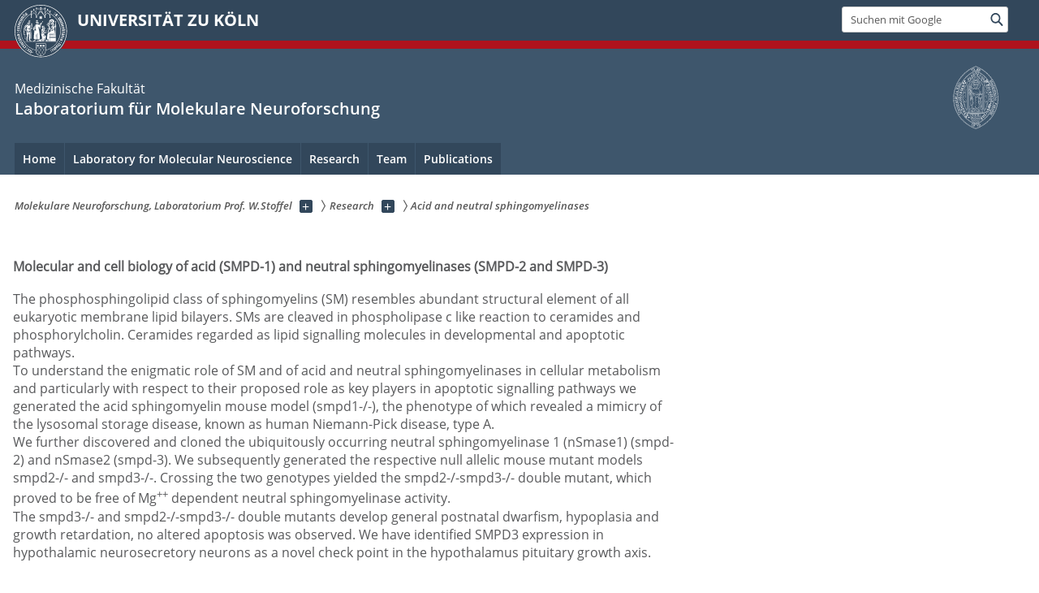

--- FILE ---
content_type: text/html; charset=utf-8
request_url: https://neuroforschung-zmmk.uni-koeln.de/research/acid-and-neutral-sphingomyelinases
body_size: 9442
content:
<!DOCTYPE html>
<html class="no-js" xmlns="http://www.w3.org/1999/xhtml" lang="de-DE">
<head>

<meta charset="utf-8">
<!-- 
	This website is powered by TYPO3 - inspiring people to share!
	TYPO3 is a free open source Content Management Framework initially created by Kasper Skaarhoj and licensed under GNU/GPL.
	TYPO3 is copyright 1998-2025 of Kasper Skaarhoj. Extensions are copyright of their respective owners.
	Information and contribution at https://typo3.org/
-->



<title>Acid and neutral sphingomyelinases</title>
<meta name="generator" content="TYPO3 CMS">
<meta name="keywords" content="smpd1 :: smpd2 :: smpd3 :: acide sphingomyelinase :: neutral sphingomyelinase">
<meta name="twitter:card" content="summary">


<link rel="stylesheet" href="/typo3conf/ext/uzk2015/Resources/Public/Css/dist/style.min.css?1741883340" media="all">
<link rel="stylesheet" href="/typo3conf/ext/uzk2015/Resources/Public/Css/uzkerweiterungen.css?1762794337" media="all">
<link rel="stylesheet" href="/typo3conf/ext/uzk2015/Resources/Public/Css/griderweiterungen.css?1741883340" media="all">
<link rel="stylesheet" href="/typo3conf/ext/uzk2015/Resources/Public/Css/searchresult.css?1741883340" media="all">
<link rel="stylesheet" href="/typo3conf/ext/uzk2015/Resources/Public/Css/accordion.css?1741883340" media="all">
<link rel="stylesheet" href="/typo3conf/ext/powermail/Resources/Public/Css/Basic.css?1753196956" media="all">
<link rel="stylesheet" href="/typo3conf/ext/uzk2015/Resources/Public/Css/powermail.3.css?1741883340" media="all">
<link rel="stylesheet" href="/typo3conf/ext/uzk2015/Resources/Public/Css/ns_twitter.css?1741883340" media="all">



<script src="/typo3conf/ext/uzk2015/Resources/Public/Js/FileSaver.min.js?1741883340"></script>
<script src="/typo3conf/ext/uzk2015/Resources/Public/Js/jsbiblio.js?1741883340"></script>
<script src="/typo3conf/ext/uzk2015/Resources/Public/Js/autocomplete.js?1741883340"></script>


<meta name="viewport" content="width=device-width, initial-scale=1">
    <script>
    var SB_GLOBAL_VARS = SB_GLOBAL_VARS || {};
    SB_GLOBAL_VARS.screenResolutions = [320,480,640,768,1024,1280,1440];
    SB_GLOBAL_VARS.themePath = '/typo3conf/ext/uzk2015/Resources/Public/';
    </script>
        <link rel="shortcut icon" href="/typo3conf/ext/uzk2015/Resources/Public/img/icons/favicons/uzk/favicon.ico">
    <link rel="apple-touch-icon" sizes="57x57" href="/typo3conf/ext/uzk2015/Resources/Public/img/icons/favicons/uzk/apple-touch-icon-57x57.png">
    <link rel="apple-touch-icon" sizes="114x114" href="/typo3conf/ext/uzk2015/Resources/Public/img/icons/favicons/uzk/apple-touch-icon-114x114.png">
    <link rel="apple-touch-icon" sizes="72x72" href="/typo3conf/ext/uzk2015/Resources/Public/img/icons/favicons/uzk/apple-touch-icon-72x72.png">
    <link rel="apple-touch-icon" sizes="144x144" href="/typo3conf/ext/uzk2015/Resources/Public/img/icons/favicons/uzk/apple-touch-icon-144x144.png">
    <link rel="apple-touch-icon" sizes="60x60" href="/typo3conf/ext/uzk2015/Resources/Public/img/icons/favicons/uzk/apple-touch-icon-60x60.png">
    <link rel="apple-touch-icon" sizes="120x120" href="/typo3conf/ext/uzk2015/Resources/Public/img/icons/favicons/uzk/apple-touch-icon-120x120.png">
    <link rel="apple-touch-icon" sizes="76x76" href="/typo3conf/ext/uzk2015/Resources/Public/img/icons/favicons/uzk/apple-touch-icon-76x76.png">
    <link rel="apple-touch-icon" sizes="152x152" href="/typo3conf/ext/uzk2015/Resources/Public/img/icons/favicons/uzk/apple-touch-icon-152x152.png">
    <link rel="icon" type="image/png" href="/typo3conf/ext/uzk2015/Resources/Public/img/icons/favicons/uzk/favicon-192x192.png" sizes="192x192">
    <link rel="icon" type="image/png" href="/typo3conf/ext/uzk2015/Resources/Public/img/icons/favicons/uzk/favicon-160x160.png" sizes="160x160">
    <link rel="icon" type="image/png" href="/typo3conf/ext/uzk2015/Resources/Public/img/icons/favicons/uzk/favicon-96x96.png" sizes="96x96">
    <link rel="icon" type="image/png" href="/typo3conf/ext/uzk2015/Resources/Public/img/icons/favicons/uzk/favicon-16x16.png" sizes="16x16">
    <link rel="icon" type="image/png" href="/typo3conf/ext/uzk2015/Resources/Public/img/icons/favicons/uzk/favicon-32x32.png" sizes="32x32"> 
    <noscript>
    <link rel="stylesheet" type="text/css" href="/typo3conf/ext/uzk2015/Resources/Public/Css/dist/icons.min.css">
    </noscript>    
    <script src="/typo3conf/ext/uzk2015/Resources/Public/Js/vendor/exclude/modernizr.min.js"></script>
      <link rel="preload" href="/typo3conf/ext/uzk2015/Resources/Public/img/icons/svg/departmentlogos/med2.svg" as="image">
      <link rel="preload" href="/typo3conf/ext/uzk2015/Resources/Public/img/icons/svg/departmentlogos/phil2.svg" as="image">

      <link rel="preload" href="/typo3conf/ext/uzk2015/Resources/Public/img/icons/svg/dist/svg-sprite.min.svg" as="image">
      <link rel="preload" href="/typo3conf/ext/uzk2015/Resources/Public/img/icons/svg/instagram.svg#instagram" as="image">
      <link rel="preload" href="/typo3conf/ext/uzk2015/Resources/Public/img/icons/svg/itunes.svg" as="image">
      <link rel="preload" href="/typo3conf/ext/uzk2015/Resources/Public/img/icons/svg/linkedin.svg" as="image">
      
<!-- Matomo -->
      <script>
      
      var _paq = window._paq || [];
      _paq.push(['disableCookies']);
      
      
      
      
      _paq.push(['trackPageView']);
      _paq.push(['enableLinkTracking']);
      (function() {
	var u="https://matomo.rrz.uni-koeln.de/";
	_paq.push(['setTrackerUrl', u+'matomo.php']);
	_paq.push(['setSiteId', '4284']);
	var d=document, g=d.createElement('script'), s=d.getElementsByTagName('script')[0];
/*
	g.type='text/javascript'; 
*/
g.async=true; g.defer=true; g.src=u+'matomo.js'; s.parentNode.insertBefore(g,s);
      })();
      </script>
<!-- End Matomo Code -->


  


<script>hljs.initHighlightingOnLoad();</script>
<link rel="canonical" href="https://neuroforschung-zmmk.uni-koeln.de/research/acid-and-neutral-sphingomyelinases"/>
</head>
<body class="uzk15__subsite default" id="p16570_0">
<noscript>Die Seiten der Universität zu Köln sind auf die Verwendung mit JavaScript optimiert. Um alle Funktionen nutzen zu können, aktivieren Sie bitte JavaScript in Ihrem Browser.</noscript><div class="uzk15__overlay uzk15__invisible"></div>
<header class="uzk15__mainheader uzk15__med" ><a href="#contentstart" class="uzk15__jumpinvisible">zum Inhalt springen</a><div class="uzk15__headerwrapper"><!--- Desktop Sticky Header Template Start -->
			  <script id="uzk15__stickyheaderdesktoptemplate" type="text/template">
               <div class="uzk15__headerdesktop uzk15__desktop_sticky uzk15__displaynone">
                <div class="uzk15__mainwrapper">
                 <div class="uzk15__grid_100 uzk15__flexcontainer"><div class="uzk15_headerlogo"><a href="https://uni-koeln.de" title="UNIVERSITÄT ZU KÖLN" class="uzk15__iconlink"><h1>UNIVERSITÄT ZU KÖLN</h1></a></div><div class="uzk15_contentright"><a href="#" class="uzk15__backtomain">zum Seitenanfang</a>




<form action="https://www.uni-koeln.de/google-suche" role="search" class="uzk15__search uzk15__standardsearchform uzk15__webforms">
  <label for="headermainsearch" id="headermainsearchlabel">
    <span class="uzk15__invisible">
      Suchbegriff eingeben
    </span>
  </label>
  <input type="search" id="headermainsearch" name="q" value=""
	 placeholder='Suchen mit Google'
	 aria-labelledby="headermainsearchlabel">
  

   
  
  
  
  
  
  
  
  <button type="submit" class="button">     
    <span class="uzk15__invisible">Finden</span>
    <span class="uzk15__icon uzk15__icon-search">
      <svg>
        <use xmlns:xlink="http://www.w3.org/1999/xlink" xlink:href="/typo3conf/ext/uzk2015/Resources/Public/img/icons/svg/dist/svg-sprite.min.svg#lupe"></use>
      </svg>
    </span>
  </button>
</form>


  

</div></div>
                </div>
               </div>
			  </script>
	<!--- Desktop Sticky Header Template End --><!-- Mobile Templates Start --><script id="uzk15__headermobiletemplate" type="text/template">
	      <div class="uzk15__headermobile">
	        <div class="uzk15__mainwrapper"><div class="uzk15__grid_100 uzk15__flexcontainer"><h1><a href="https://uni-koeln.de" rel="start" title="UNIVERSITÄT ZU KÖLN">UNIVERSITÄT ZU KÖLN</a></h1>    <ul class="uzk15__menu">
      <li>
       <a href="#" class="uzk15__iconlink uzk15__mobilesearch-toggle">
        <span class="uzk15__icon uzk15__icon-lupe">
         <svg class="uzk15__svg-lupe">
          <use xlink:href="/typo3conf/ext/uzk2015/Resources/Public/img/icons/svg/dist/svg-sprite.min.svg#lupe"></use>
         </svg>
        </span>
        <span class="uzk15__invisible">Suchen mit Google</span>
       </a>
       <a href="#" class="uzk15__iconlink uzk15__invisible uzk15__mobilesearch-toggle" aria-haspopup="true">
        <span class="uzk15__icon uzk15__icon-schliessen">
         <svg class="uzk15__svg-schliessen">
          <use xlink:href="/typo3conf/ext/uzk2015/Resources/Public/img/icons/svg/dist/svg-sprite.min.svg#schliessen"></use>
         </svg>
        </span>
        <span class="uzk15__invisible">Suche schließen</span>
       </a>
      </li>
      <li>
       <a href="#" class="uzk15__iconlink uzk15__mobilenavigationbutton" aria-haspopup="true">
        <span class="uzk15__icon uzk15__icon-hamburger">
         <svg class="uzk15__svg-hamburger">
          <use xlink:href="/typo3conf/ext/uzk2015/Resources/Public/img/icons/svg/dist/svg-sprite.min.svg#hamburger"></use>
         </svg>
        </span>
        <span class="uzk15__invisible">Menü</span>
       </a>
      </li>
    </ul></div><div class="uzk15__invisible uzk15__grid_100 uzk15__mobilesearch-wrapper">




<form action="https://www.uni-koeln.de/google-suche" role="search" class="uzk15__search uzk15__standardsearchform uzk15__webforms">
  <label for="headermainsearch" id="headermainsearchlabel">
    <span class="uzk15__invisible">
      Suchbegriff eingeben
    </span>
  </label>
  <input type="search" id="headermainsearch" name="q" value=""
	 placeholder='Suchen mit Google'
	 aria-labelledby="headermainsearchlabel">
  

   
  
  
  
  
  
  
  
  <button type="submit" class="button">     
    <span class="uzk15__invisible">Finden</span>
    <span class="uzk15__icon uzk15__icon-search">
      <svg>
        <use xmlns:xlink="http://www.w3.org/1999/xlink" xlink:href="/typo3conf/ext/uzk2015/Resources/Public/img/icons/svg/dist/svg-sprite.min.svg#lupe"></use>
      </svg>
    </span>
  </button>
</form>
</div></div>
	      </div>
	    </script><script id="uzk15__mainnavigationmobiletemplate" type="text/template">
	    <div class="uzk15__mainnavigationmobile uzk15__pushedoutside">
	      <div class="uzk15__mainnavigationwrapper">
                <div class="uzk15__grid_100"><div class="uzk15__navigationtop"><div class="uzk15__breadcrumbs"><nav><h2 id="uzk15__mobilebreadcrumbslabel" class="uzk15__invisible">Sie sind hier:</h2><ul aria-describedby="uzk15__mobilebreadcrumbslabel"><li><a href="/" target="_top"><span>Molekulare Neuroforschung, Laboratorium  Prof. W.Stoffel</span>
					 <span class="uzk15__icon uzk15__icon-trenner_breadcrumb">
					  <svg class="uzk15__svg-trenner_breadcrumb">
                       <use xlink:href="/typo3conf/ext/uzk2015/Resources/Public/img/icons/svg/dist/svg-sprite.min.svg#trenner_breadcrumb"></use>
					  </svg>
					 </span></a></li><li><a href="/research" target="_top"><span>Research</span>
					 <span class="uzk15__icon uzk15__icon-trenner_breadcrumb">
					  <svg class="uzk15__svg-trenner_breadcrumb">
                       <use xlink:href="/typo3conf/ext/uzk2015/Resources/Public/img/icons/svg/dist/svg-sprite.min.svg#trenner_breadcrumb"></use>
					  </svg>
					 </span></a></li><li><a href="/research/acid-and-neutral-sphingomyelinases" target="_top"><span>Acid and neutral sphingomyelinases</span>
					 <span class="uzk15__icon uzk15__icon-trenner_breadcrumb">
					  <svg class="uzk15__svg-trenner_breadcrumb">
                       <use xlink:href="/typo3conf/ext/uzk2015/Resources/Public/img/icons/svg/dist/svg-sprite.min.svg#trenner_breadcrumb"></use>
					  </svg>
					 </span></a></li></ul></nav></div>      <a href="#" class="uzk15__iconlink uzk15__mobilenavigationbutton">
      <span class="uzk15__icon uzk15__icon-schliessen">
           <svg class="uzk15__svg-schliessen">
            <use xlink:href="/typo3conf/ext/uzk2015/Resources/Public/img/icons/svg/dist/svg-sprite.min.svg#schliessen"></use>
           </svg>
      </span>
      <span class="uzk15__invisible">Schließen</span>
      </a></div><div class="uzk15__currentpagetitle"><h1>Acid and neutral sphingomyelinases</h1></div><nav ><h2 class="uzk15__invisible">Hauptnavigation</h2><ul class="uzk15__mainnavigationlist"></ul></nav><div class="uzk15__subsitelanguageselect">

  

</div></div>
	      </div>
	    </div>
	  </script><!-- Mobile Templates End --><div class="uzk15__headerdesktop"><div class="uzk15__mainwrapper"><div class="uzk15__grid_100 uzk15__flexcontainer"><div class="uzk15_headerlogo_wrapper"><div class="uzk15_headerlogo"><a href="https://uni-koeln.de" target="_top" rel="start" title="UNIVERSITÄT ZU KÖLN" class="uzk15__iconlink"><span class="uzk15__icon uzk15__icon-uzk">
           <svg class="uzk15__svg-uzk">
            <use xlink:href="/typo3conf/ext/uzk2015/Resources/Public/img/icons/svg/dist/svg-sprite.min.svg#uzk"></use>
           </svg>
          </span>
        <h1>UNIVERSITÄT ZU KÖLN</h1></a></div></div><div class="uzk15_contentright">




<form action="https://www.uni-koeln.de/google-suche" role="search" class="uzk15__search uzk15__standardsearchform uzk15__webforms">
  <label for="headermainsearch" id="headermainsearchlabel">
    <span class="uzk15__invisible">
      Suchbegriff eingeben
    </span>
  </label>
  <input type="search" id="headermainsearch" name="q" value=""
	 placeholder='Suchen mit Google'
	 aria-labelledby="headermainsearchlabel">
  

   
  
  
  
  
  
  
  
  <button type="submit" class="button">     
    <span class="uzk15__invisible">Finden</span>
    <span class="uzk15__icon uzk15__icon-search">
      <svg>
        <use xmlns:xlink="http://www.w3.org/1999/xlink" xlink:href="/typo3conf/ext/uzk2015/Resources/Public/img/icons/svg/dist/svg-sprite.min.svg#lupe"></use>
      </svg>
    </span>
  </button>
</form>


  

</div></div></div></div><div class="uzk15__contentwrapper">
	    <div class="uzk15__mainwrapper">
	      <div class="uzk15__grid_100 uzk15__flexcontainer"><div class="uzk15__content"><h2><span class="uzk15__break uzk15__small uzk15__tinymobile"><a href="http://medfak.uni-koeln.de">Medizinische Fakultät </a></span><a href="/" target="_self">Laboratorium für Molekulare Neuroforschung</a></h2>		<div class="uzk15__svgsignet">
		  <a href="https://medfak.uni-koeln.de" class="uzk15__iconlink">
		    <span class="uzk15__icon uzk15__icon-med">
		      <svg class="uzk15__svg-med">
		        <use xmlns:xlink="http://www.w3.org/1999/xlink" xlink:href="/typo3conf/ext/uzk2015/Resources/Public/img/icons/svg/departmentlogos/med2.svg#med"/>
		      </svg>
		    </span>
		  </a>
		</div></div><nav class="uzk15__mainnavigation"  id="mainnavigation"><h2 class="uzk15__invisible">Hauptnavigation. Hinweis: bitte verwenden Sie Tab um die Menüpunkte anzuspringen.</h2><ul class="uzk15__firstlevellinks" role="menubar"><li class="uzk15__topleveldirektlink"><a href="/home" target="_self" role="menuitem" aria-haspopup="false" class="uzk15__overviewlink">Home</a></li><li class="uzk15__topleveldirektlink"><a href="/laboratory-for-molecular-neuroscience" target="_self" role="menuitem" aria-haspopup="false" class="uzk15__overviewlink">Laboratory for Molecular Neuroscience</a></li><li class="uzk15__toplevelflyout">
				  <a href="#" role="menuitem" aria-haspopup="true" >Research</a>
				  <div class="uzk15__flyoutwrapper uzk15__pushedout"><div class="uzk15__flyouttop"><a href="/research" target="_self" class="uzk15__overviewlink">Zur Übersichtsseite&nbsp;Research</a>				  <a class="uzk15__iconlink uzk15__navigationtoggle" href="#" title="Menü schließen">
                <span class="uzk15__invisible">Menü schließen</span>
                   <span class="uzk15__icon uzk15__icon-schliessen">
                    <svg class="uzk15__svg-schliessen">
				     <use xlink:href="/typo3conf/ext/uzk2015/Resources/Public/img/icons/svg/dist/svg-sprite.min.svg#schliessen"/>
                    </svg>
                   </span>
                  </a>
				 </div><ul class="uzk15__section uzk15__pagelinks uzk15__links"><li><a href="/research/cell-biology-of-unsaturated-fatty-acids" target="_self">Cell biology of unsaturated fatty acids</a><ul class="uzk15__subpagelinks"><li><a href="/research/cell-biology-of-unsaturated-fatty-acids/from-bench-to-bedside" target="_self">From bench to bedside</a></li></ul></li><li><a href="/research/metabolism-of-sphingosine-and-complex-sphingolipids" target="_self">Metabolism of sphingosine and complex sphingolipids</a></li><li><a href="/research/ceramide-galactosyl-transferase" target="_self">Ceramide galactosyl transferase</a></li><li><a href="/research/acid-and-neutral-sphingomyelinases" target="_self">Acid and neutral sphingomyelinases</a></li><li><a href="/research/neurobiology" target="_self">Neurobiology</a><ul class="uzk15__subpagelinks"><li><a href="/research/neurobiology/myelinmembrane" target="_self">Myelinmembrane</a></li><li><a href="/research/neurobiology/glutamate-transporters" target="_self">Glutamate transporters</a></li></ul></li></ul></div>
				 </li><li class="uzk15__topleveldirektlink"><a href="/team" target="_self" role="menuitem" aria-haspopup="false" class="uzk15__overviewlink">Team</a></li><li class="uzk15__topleveldirektlink"><a href="/publications" target="_self" role="menuitem" aria-haspopup="false" class="uzk15__overviewlink">Publications</a></li></ul><a href="#contentstart" class="uzk15__jumpinvisible">zum Inhalt springen</a></nav></div>
	    </div>
	  </div></div></header>
<div class="uzk15__contentwrapper">
  <div class="uzk15__mainwrapper">
    <div class="uzk15__aheadcontent" id="contentstart"><div class="uzk15__grid_100"><nav  class="uzk15__breadcrumbs uzk15__clearfix"><h2 id="uzk15__mainbreadcrumbslabel" class="uzk15__invisible">Sie sind hier:</h2><ul aria-describedby="uzk15__mainbreadcrumbslabel" class="uzk15__breadcrumbslist"><li><a href="/" target="_top" class="uzk15__link"><span>Molekulare Neuroforschung, Laboratorium  Prof. W.Stoffel</span></a>
	<a href="#navcount16518" class="uzk15__subnav" title="Unterseiten anzeigen" aria-haspopup="true" aria-expanded="false">
	<span class="uzk15__plus"></span>
	<span class="uzk15__invisible">Unterseiten anzeigen</span></a><ul class="uzk15__aditionallinks" id="navcount16518"><li><a href="/home" target="_top">Home</a></li><li><a href="/laboratory-for-molecular-neuroscience" target="_top">Laboratory for Molecular Neuroscience</a></li><li><a href="/research" target="_top">Research</a></li><li><a href="/team" target="_top">Team</a></li><li><a href="/publications" target="_top">Publications</a></li></ul></li><li><a href="/research" target="_top" class="uzk15__link"><span>Research</span></a>
	<a href="#navcount16521" class="uzk15__subnav" title="Unterseiten anzeigen" aria-haspopup="true" aria-expanded="false">
	<span class="uzk15__plus"></span>
	<span class="uzk15__invisible">Unterseiten anzeigen</span></a><ul class="uzk15__aditionallinks" id="navcount16521"><li><a href="/research/cell-biology-of-unsaturated-fatty-acids" target="_top">Cell biology of unsaturated fatty acids</a></li><li><a href="/research/metabolism-of-sphingosine-and-complex-sphingolipids" target="_top">Metabolism of sphingosine and complex sphingolipids</a></li><li><a href="/research/ceramide-galactosyl-transferase" target="_top">Ceramide galactosyl transferase</a></li><li><a href="/research/acid-and-neutral-sphingomyelinases" target="_top">Acid and neutral sphingomyelinases</a></li><li><a href="/research/neurobiology" target="_top">Neurobiology</a></li></ul></li><li><a href="/research/acid-and-neutral-sphingomyelinases" target="_top" class="uzk15__link"><strong>Acid and neutral sphingomyelinases</strong></a></li></ul></nav></div></div>
    <main id="contentstart" class="uzk15__maincontent" >
	<!--  CONTENT ELEMENT, uid:23028/text [begin] -->
		<!-- frame_class:default--><!-- beginn des elementes --><div class="uzk15__editorblock default "><h1 id="c23028" class="uzk15__standard_h1 uzk15_header_"></h1>
		<!--  Text: [begin] -->
			<p class="bodytext"><b>Molecular and cell biology of acid (SMPD-1) and neutral sphingomyelinases (SMPD-2 and SMPD-3) </b>
</p>
<p class="bodytext">The phosphosphingolipid class of sphingomyelins (SM) resembles abundant structural element of all eukaryotic membrane lipid bilayers. SMs are cleaved in phospholipase c like reaction to ceramides and phosphorylcholin. Ceramides regarded as lipid signalling molecules in developmental and apoptotic pathways.<br>To understand the enigmatic role of SM and of acid and neutral sphingomyelinases in cellular metabolism and particularly with respect to their proposed role as key players in apoptotic signalling pathways we generated the acid sphingomyelin mouse model (smpd1-/-), the phenotype of which revealed a mimicry of the lysosomal storage disease, known as human Niemann-Pick disease, type A. <br>We further discovered and cloned the ubiquitously occurring neutral sphingomyelinase 1 (nSmase1) (smpd-2) and nSmase2 (smpd-3). We subsequently generated the respective null allelic mouse mutant models smpd2-/- and smpd3-/-. Crossing the two genotypes yielded the smpd2-/-smpd3-/- double mutant, which proved to be free of Mg<sup>++</sup> dependent neutral sphingomyelinase activity. <br>The smpd3-/- and smpd2-/-smpd3-/- double mutants develop general postnatal dwarfism, hypoplasia and growth retardation, no altered  apoptosis was observed. We have identified SMPD3 expression in hypothalamic neurosecretory neurons as a novel check point in the hypothalamus pituitary growth axis. 
</p>
<p class="bodytext"><br><b>SMPD3, a novel essential player in Golgi vesicle transport</b>
</p>
<p class="bodytext"><br>Comprehensive phenotyping data unveiled SMPD3 as regulating element in Golgi vesicle transport with peptide hormones (growth hormone, GHRH- corticotropin-CRH, gonadotropin- GnRH, thyrotropin releasing hormone, TRH) as cargo in hypothalamic neuro-secretory neurons. 
</p>
<p class="bodytext">Importantly, chondrocytes autonomously express SMPD3 in Golgi stacks, critically involved in vesicular secretion of extracellular matrix proteins essential for the longitudinal extension in epiphyseal growth plate. <br>Different from the lysosomal "house keeping" sphingomyelinase, SPMD3 enzyme activity is regulated. Smpd3 specific cDNA under the control of the chondrocyte specific promoter Coll2A normalized the phenotype in the smpd3-/- mouse. This underlines the important role of cell specific and developmental regulation of smpd3 expression.<br><br></p>
		<!--  Text: [end] -->
			</div><!-- ende des elementes -->
	<!--  CONTENT ELEMENT, uid:23028/text [end] -->
		
	<!--  CONTENT ELEMENT, uid:23070/textpic [begin] -->
		<!-- frame_class:default--><!-- beginn des elementes --><div class="uzk15__seperator"></div><div class="uzk15__grid_100 uzk15__defaultgrid default uzk15__space_before_" ><h1 id="c23070" class="uzk15__standard_h1 uzk15_header_"></h1></div><div class="uzk15__seperator"></div><div class="uzk15__grid_33 uzk15__grid_50_special uzk15__textfloatleft" >              <div class="uzk15__teaserslidercontainer"><div id="teaserSliderInstance23070wrapper" class="uzk15__teasersliderwrapper uzk15__imagegallerywrapper uzk15__clearfix" data-loop="infinite" data-groupid="groupid23070">
                  <div class="uzk15__navigation">
                    <div class="uzk15__slidercontrols">
                      <span class="uzk15__slidedirection uzk15__teaserprevslide" data-text="Zur&uuml;ck"></span>
                      <span class="uzk15__trennstrich"></span>
                      <span class="uzk15__slidedirection uzk15__teasernextslide" data-text="Weiter"></span>
                    </div>
                    <div class="uzk15__index">
                      <span class="uzk15__current">1</span>&nbsp;/
                      <span class="uzk15__size">2</span>
                    </div>
                  </div><div class="filecount2 uzk15__sliderviewport uzk15__clearfix"><ul class="uzk15__teaserslider uzk15__clearfix">
<!-- Galery.html-->

<li class="uzk15__teaserslide">

    
	<figure class="uzk15__image">	  
	  
	      
		  <a title="" class="uzk15__bigimage uzk15__cbox uzk15__imagelink groupid23070" href="/fileadmin/_migrated/pics/fig1_nSMasen.png"  data-aria-describedby="#cboxTitle" data-alt="a">
		
	    
	  
	  <img alt="a" title="" src="/fileadmin/_migrated/pics/fig1_nSMasen.png">
	  
	  <noscript class="uzk15__responsiveImage" data-alt="" data-resolutions="/fileadmin/_processed_/4/c/csm_fig1_nSMasen_279cbd5cf9.png|/fileadmin/_processed_/4/c/csm_fig1_nSMasen_2b26321541.png|/fileadmin/_processed_/4/c/csm_fig1_nSMasen_480d3bcecb.png|/fileadmin/_processed_/4/c/csm_fig1_nSMasen_b73e7e6d05.png|/fileadmin/_processed_/4/c/csm_fig1_nSMasen_5dd0ee8a60.png|/fileadmin/_processed_/4/c/csm_fig1_nSMasen_741514f703.png|/fileadmin/_processed_/4/c/csm_fig1_nSMasen_3980f8e89e.png">
	    <img alt="a" title="" src="/fileadmin/_processed_/4/c/csm_fig1_nSMasen_3980f8e89e.png">
	  </noscript>
	  
	  
	    
		<span class="uzk15__button">
		  <span class="uzk15__invisible">Großansicht: </span>
		  <span class="uzk15__icon uzk15__icon-vergroessern">
		    <svg>
		      <use xlink:href="/typo3conf/ext/uzk2015/Resources/Public/img/icons/svg/dist/svg-sprite.min.svg#vergroessern"/>
		    </svg>
		  </span>
		</span>
          </a>
          
	  

	  
	</figure>
      
  
</li>

<!-- Galery.html-->

<li class="uzk15__teaserslide">

    
	<figure class="uzk15__image">	  
	  
	      
		  <a title="" class="uzk15__bigimage uzk15__cbox uzk15__imagelink groupid23070" href="/fileadmin/_migrated/pics/fig2_nSMasen.png"  data-aria-describedby="#cboxTitle" data-alt="">
		
	    
	  
	  <img alt="" title="" src="/fileadmin/_migrated/pics/fig2_nSMasen.png">
	  
	  <noscript class="uzk15__responsiveImage" data-alt="" data-resolutions="/fileadmin/_processed_/1/f/csm_fig2_nSMasen_feb9a1014c.png|/fileadmin/_processed_/1/f/csm_fig2_nSMasen_55a8bf521b.png|/fileadmin/_processed_/1/f/csm_fig2_nSMasen_269af00486.png|/fileadmin/_processed_/1/f/csm_fig2_nSMasen_08aa32f482.png|/fileadmin/_processed_/1/f/csm_fig2_nSMasen_efb0c9ce56.png|/fileadmin/_processed_/1/f/csm_fig2_nSMasen_345b2d2206.png|/fileadmin/_processed_/1/f/csm_fig2_nSMasen_78b9eb7920.png">
	    <img alt="" title="" src="/fileadmin/_processed_/1/f/csm_fig2_nSMasen_78b9eb7920.png">
	  </noscript>
	  
	  
	    
		<span class="uzk15__button">
		  <span class="uzk15__invisible">Großansicht: </span>
		  <span class="uzk15__icon uzk15__icon-vergroessern">
		    <svg>
		      <use xlink:href="/typo3conf/ext/uzk2015/Resources/Public/img/icons/svg/dist/svg-sprite.min.svg#vergroessern"/>
		    </svg>
		  </span>
		</span>
          </a>
          
	  

	  
	</figure>
      
  
</li>
</ul></div></div></div></div>
		<!--  Text: [begin] -->
			<div class="uzk15__editorblock default "><p class="bodytext">Figure 1
</p>
<p class="bodytext">(A) Comparison of e14 embryos smpd3+/+, smpd3-/- and smpd3+/- siblings. (B) Severe postnatal growth retardation of p7 littermates. (C) Growth curves of wt, smpd3+/- and smpd3-/- male and female littermates. (D) Hypoplasia of spleen, kidney, liver heart and brain of +/+ and -/- p10 and p20 mice. (E) Weight of organs of +/+ and -/- mice. (F) Serum IGF1 concentrations of wt and smpd3-/- male siblings. (G) cell count of splenocytes at 1, 6 and 24 month of age and (H) cell count of pituicytes at 1 and 24 month of age.
</p>
<p class="bodytext"><br>Figure 2
</p>
<p class="bodytext">Short-limbed dwarfism and severe skeletal deformation in smpd3-/- mice (A-D). (A) Anteroposterior X-ray imaging reveals rhizomelic long bones and a cage-shaped thorax (arrow) in p20 smpd3-/- mice. (B) Skeletal phenotype observed during late embryonic development (e16). (C) Short stature and deformation of femora, tibiae and humeri in juvenile (p18) and (D) adult (18mo) mice. (E) Proximal tibia of smpd3+/+ and (F) smpd3-/- mice. (G) IHC of SMPD3 subcellular localization. The SMPD3 is strictly located in the Golgi stacks.</p></div>
		<!--  Text: [end] -->
			<div class="uzk15__seperator uzk15__space_after_"></div><!-- ende des elementes -->
	<!--  CONTENT ELEMENT, uid:23070/textpic [end] -->
		
	<!--  CONTENT ELEMENT, uid:23045/text [begin] -->
		<!-- frame_class:default--><!-- beginn des elementes --><div class="uzk15__editorblock default "><h1 id="c23045" class="uzk15__standard_h1 uzk15_header_"><h></h1>
		<!--  Text: [begin] -->
			<p class="bodytext"><strong>Literature</strong></p>
<p class="bodytext"><a href="/sites/neuroforschung/231.pdf">W. Stoffel, B. Jenke, B. Holz, E. Binczek, R. Gunter, J. Knifka, J. Koebke, A. Niehoff (2007) Neutral sphingomyelinase (SMPD3) deficiency causes a novel form of chondrodysplasia and dwarfism that is rescued by Col2A1-driven smpd3 transgene expression Am J Pathol. 171,153-61</a><br> <br> <a href="/sites/neuroforschung/229.pdf">W. Stoffel, B. Jenke, B. Blöck, M. Zumbansen, J. Koebke (2005) Neutral sphingomyelinase 2 (smpd3) in the control of postnatal growth and development. Proc. Natl. Acad. Sci. USA 120, 4554-4559</a><br> <br> <a href="/sites/neuroforschung/26.pdf">M. Zumbansen, W. Stoffel (2002) Neutral sphingomyelinase 1 deficiency in the mouse causes no lipid storage disease Mol. Cell Biol. 22, 3633-3638</a></p>
<p class="bodytext"><a href="/sites/neuroforschung/21.pdf">M. Nix, W. Stoffel (2000) Perturbation of membrane microdomains reduces mitogenic signaling and increases susceptibility to apoptosis after T cell receptor stimulation Cell Death and Differentiation 7, 413-424</a><br> <br> <a href="/sites/neuroforschung/20.pdf">S. Tomiuk, M. Zumbansen, W. Stoffel (2000) Characterization and subcellular localization of murine and human magnesium-dependent neutral sphingomyelinase J. Biol. Chemistry 275, 5710-5717</a><br> <br> <a href="/sites/neuroforschung/218.pdf">K. Hofmann, S. Tomiuk, G. Wolff, W. Stoffel (2000) Cloning and characterization of the mammalian brain-specific, Mg2+-dependent neutral sphingomyelinase Proc. Natl. Acad. Sci. USA 97, 5895-5900</a></p>
<p class="bodytext"><br> <a href="/sites/neuroforschung/214.pdf">B. Stoffel, P. Bauer, M. Nix, K. Deres, W. Stoffel (1998) Ceramide-independent CD28 and TCR signaling but reduced IL-2 secretion in T cells of acid sphingomyelinase-deficient mice Eur. J. Immunol. 28, 874-880</a><br> <br> <a href="/sites/neuroforschung/211.pdf">S. Tomiuk, K. Hofmann, M. Nix, M. Zumbansen, W. Stoffel (1998) Cloned mammalian neutral sphingomyelinase: Functions in sphingolipid signaling? Proc.Natl.Acad. Sci.USA 95, 3638-3643</a><br> <br> <a href="/sites/neuroforschung/210.pdf">T. Kümmel, J. Thiele, R. Schroeder, W. Stoffel (1997) Pathology of visceral organs and bone marrow in an acid sphingomyelinase deficient knock-out mouse line, mimicking human Niemann-Pick Disease type a. A light and electron microscopic study Pathology Research and Practice 193, 663-671</a><br> <br> <a href="/sites/neuroforschung/208.pdf">M. Zumbansen, W. Stoffel (1997) Tumor necrosis factor a activates NF-?B in acid sphingomyelinase-deficient mouse embryonic fibroblasts J.Biol.Chem. 272, 10904-10909</a><br> <a href="/sites/neuroforschung/200.pdf">Th. Kümmel, R. Schroeder, W. Stoffel (1997) Light and electron microscopic analysis of the central and peripheral nervous systems of acid sphingomyelinase-deficient mice resulting from gene targeting Journal of Neuropathology and Experimental Neurology 56, 171-179</a><br> <br> <a href="/sites/neuroforschung/197.pdf">D. Newrzella, W. Stoffel (1996) Functional analysis of the glycosylation of murine acid sphingomyelinase J. Biol.Chem. 271, 32089-32095</a><br> <br> <a href="/sites/neuroforschung/184.pdf">B. Otterbach, W. Stoffel (1995) Acid sphingomyelinase-deficient mice mimic the neurovisceral form of human lysosomal storage disease (Niemann-Pick disease) Cell 81, 1053-1061</a><br> <br> <a href="/sites/neuroforschung/172.pdf">D. Newrzella, W. Stoffel (1992) Molecular cloning of the acid sphingomyelinase of the mouse and the organization and complete nucleotide sequence of the gene. Biol. Chem. Hoppe-Seyler, 373, 1233-1238</a></p>
<p class="bodytext">&nbsp;</p>
		<!--  Text: [end] -->
			</div><!-- ende des elementes -->
	<!--  CONTENT ELEMENT, uid:23045/text [end] -->
		</main>
    
    <div class="uzk15__seperator"></div>
  </div>
  <div class="uzk15__seperator"></div>
 <footer class="uzk15__mainfooter"><div class="uzk15__footersection1"><div class="uzk15__mainwrapper"><div class="uzk15__grid_100"><p class="uzk15__autordatum">Erstellt am:&nbsp;22. April 2014,&nbsp;zuletzt geändert am:&nbsp; 1. Dezember 2021</p></div></div></div><div class="uzk15__footersection2">
        <div class="uzk15__mainwrapper">
        <div class="uzk15__grid_100">
        <h2>Funktionen</h2>
        <ul class="uzk15__columnlist"><li><a href="https://matomo.rrz.uni-koeln.de/index.php?module=CoreAdminHome&action=optOut&language=de">Tracking (de/)aktivieren</a></li><li><a href="https://itcc.uni-koeln.de/top/datenschutzhinweise-zu-webstatistiken">Datenschutzhinweise Webstatistiken</a></li></ul>
        </div>
        </div>
        </div><div class="uzk15__footersection3"><div class="uzk15__mainwrapper"><div class="uzk15__grid_100"><h2 class="uzk15__triggerhead"><a href="#footercolumnlist" id="footertrigger">Die Universität zu Köln</a></h2><div class="uzk15__columnlist uzk15__hidebox" id="footerbox"><nav class='uzk15__footercolumn'>
    <h3>Informationen für</h3>
    <ul>
        <li><a href="https://uni-koeln.de/studium" title="Studierende">Studierende</a></li>
        <li><a href="https://studienorientierung.uni-koeln.de" title="Studieninteressierte">Studieninteressierte</a></li>
        <li><a href="https://amc.uni-koeln.de/" title="Promotion">Promovierende</a></li>
        <li><a href="https://uni-koeln.de/forschung" title="Forschung">Forschende</a></li>
        <li><a href="https://international.uni-koeln.de/" title="International">Internationale Studierende</a></li>
        <li><a href="https://alumni.uni-koeln.de/" title="Alumni">Alumni</a></li>
        <li><a href="https://uni-koeln.de/foerdernde" title="Fördernde">Fördernde</a></li>
        <li><a href="https://kommunikation-marketing.uni-koeln.de/index_ger.html" title="Presse und Marketing">Presse und Marketing</a></li>
    </ul>
</nav>
<nav class='uzk15__footercolumn'>
    <h3>Fakultäten</h3>
    <ul>
        <li><a href="https://wiso.uni-koeln.de/de/"
                title="Wirtschafts- und Sozialwissenschaftliche Fakultät">Wirtschafts- und Sozialwissenschaftliche
                Fakultät</a></li>
        <li><a href="https://jura.uni-koeln.de/" title="Rechtswissenschaftliche Fakultät">Rechtswissenschaftliche
                Fakultät</a></li>
        <li><a href="https://medfak.uni-koeln.de/" title="Medizinische Fakultät">Medizinische Fakultät</a></li>
        <li><a href="https://phil-fak.uni-koeln.de/" title="Philosophische Fakultät">Philosophische Fakultät</a></li>
        <li><a href="https://mathnat.uni-koeln.de"
                title="Mathematisch-Naturwissenschaftliche Fakultät">Mathematisch-Naturwissenschaftliche Fakultät</a>
        </li>
        <li><a href="https://www.hf.uni-koeln.de/" title="Humanwissenschaftliche Fakultät">Humanwissenschaftliche
                Fakultät</a></li>
    </ul>
</nav>
<nav class='uzk15__footercolumn'>
    <h3>Schnellzugriff</h3>
    <ul>
        <li><a href="https://verwaltung.uni-koeln.de/" title="Verwaltung">Verwaltung</a></li>
        <li><a href="https://verwaltung.uni-koeln.de/studsek/content/"
                title="Studierendensekretariat">Studierendensekretariat</a></li>
        <li><a href="https://uni-koeln.de/kontakt" title="Kontakt">Kontakt</a></li>
        <li><a href="https://www.kstw.de/speiseplan" title="Mensa">Mensa</a></li>
        <li><a href="https://ub.uni-koeln.de/index.html" title="Bibliothek">Bibliothek</a></li>
        <li><a href="https://itcc.uni-koeln.de/" title="Regionales Rechenzentrum">Regionales Rechenzentrum</a></li>
        <li><a href="https://uni-koeln.de/studium/studierende/studienorganisation/termine"
                title="Terminkalender">Terminkalender</a></li>
        <li><a href="https://webmail.uni-koeln.de" title="Webmail">Webmail</a></li>
        <li><a href="https://uni-koeln.de/universitaet/anreise-lageplaene-kontakt"
                title="Anreise, Lagepläne, Kontakt">Anreise, Lagepläne, Kontakt</a></li>
    </ul>
</nav></div></div></div></div><div class="uzk15__footersection4"><div class="uzk15__mainwrapper"><div class="uzk15__grid_100"><h2 class="uzk15__smallerheadlines">Social-Media-Kanäle der Universität zu Köln</h2><div class="uzk15__socialmedia"><a href="https://www.facebook.com/pages/Universit%C3%A4t-zu-K%C3%B6ln/180703865199" target="_blank" rel="noreferrer">	<span class="uzk15__icon uzk15__icon-facebook">
	<svg class="uzk15__svg-facebook">
	<use xmlns:xlink="http://www.w3.org/1999/xlink" xlink:href="/typo3conf/ext/uzk2015/Resources/Public/img/icons/svg/dist/svg-sprite.min.svg#fb"></use>
	</svg>
	<span class="uzk15__invisible">Facebook</span>
	</span></a><a href="https://www.xing.com/pages/universitatzukoln" target="_blank" rel="noreferrer">	<span class="uzk15__icon uzk15__icon-xing">
	<svg class="uzk15__svg-xing">
	<use xmlns:xlink="http://www.w3.org/1999/xlink" xlink:href="/typo3conf/ext/uzk2015/Resources/Public/img/icons/svg/dist/svg-sprite.min.svg#xing"></use>
	</svg>
	</span>
	<span class="uzk15__invisible">Xing</span></a><a href="https://www.youtube.com/user/UniversitaetzuKoeln" target="_blank" rel="noreferrer">	<span class="uzk15__icon uzk15__icon-youtube">
	<svg class="uzk15__svg-youtube">
	<use xmlns:xlink="http://www.w3.org/1999/xlink" xlink:href="/typo3conf/ext/uzk2015/Resources/Public/img/icons/svg/dist/svg-sprite.min.svg#youtube"></use>
	</svg>
	</span>
	<span class="uzk15__invisible">Youtube</span></a><a href="https://www.linkedin.com/company/university-of-cologne?trk=biz-companies-cym">	<span class="uzk15__icon uzk15__icon-youtube">
	<svg class="uzk15__svg-youtube" viewBox="0 0 20 20" width="30" height="30">
	<use xmlns:xlink="http://www.w3.org/1999/xlink" xlink:href="/typo3conf/ext/uzk2015/Resources/Public/img/icons/svg/linkedin.svg#linkedin"></use>
	</svg>
	</span>
	<span class="uzk15__invisible">Linked in</span></a><a href="https://www.instagram.com/uni_koeln/">	<span class="uzk15__icon uzk15__icon-instagram">
	<svg class="uzk15__svg-youtube" viewBox="0 0 20 20" width="30" height="30">
	<use xmlns:xlink="http://www.w3.org/1999/xlink" xlink:href="/typo3conf/ext/uzk2015/Resources/Public/img/icons/svg/instagram.svg#instagram"></use>
	</svg>
	</span>
	<span class="uzk15__invisible">Instagram</span></a><a href="https://wisskomm.social/@unikoeln"><span class="uzk15__icon uzk15__icon-mastodon">
  <svg class="uzk15__svg-youtube" viewBox="0 0 20 20" width="30" height="30">
    <use xlink:href="/typo3conf/ext/uzk2015/Resources/Public/img/icons/svg/mastodon.svg#mastodon" />
  </svg>
</span></a></div><div class="uzk15__copyright"><nav class="uzk15__foot"><h2 class="uzk15__invisible">Serivce</h2><ul><li><a href="https://uni-koeln.de/datenschutz">Datenschutzerklärung</a></li><li><a href="https://uni-koeln.de/impressum/barrierefreiheit">Barrierefreiheitserklärung</a></li><li><a href="https://uni-koeln.de/sitemap">Sitemap</a></li><li><a href="https://uni-koeln.de/impressum">Impressum</a></li><li><a href="https://uni-koeln.de/kontakt">Kontakt</a></li></ul></nav><small>© Universität zu Köln</small></div><div class="uzk15__seperator"></div><div class="uzk15__accreditationlist">

      <dl>
            <dt>Vielfalt</dt>
            <dd>
                  <a href="https://vielfalt.uni-koeln.de/aktuelles/pressemitteilung-teq">
                        Total E-Quality Prädikat
                  </a>
                  <a
                        href="https://www.charta-der-vielfalt.de/ueber-uns/die-unterzeichner-innen/liste/zeige/universitaet-zu-koeln/">

                        Charta der Vielfalt
                  </a>
                  <a
                        href="https://vielfalt.uni-koeln.de/profil/strategie-steuerung/diversity-audit-vielfalt-gestalten">
                        Diversity Audit
                  </a>
            </dd>
      </dl>
      <dl>
            <dt>International</dt>
            <dd>
                  <a href="https://www.hrk.de/audit/infothek/auditierte-hochschulen/">
                        <abbr title="Hochschulrektorenkonferenz">HRK </abbr>-Audit Internationalisierung
                  </a>
                  <a href="https://www.hrk.de/weltoffene-hochschulen">
                        Weltoffene Hochschulen
                  </a>
            </dd>
      </dl>
      <dl>
            <dt>Akkreditierung</dt>
            <dd>
                  <a href="https://wiso.uni-koeln.de/de/studium/master/master-international-management-cems-mim">
                        <abbr title="Community of European Management Schools">CEMS</abbr>
                  </a>
                  <a href="https://wiso.uni-koeln.de/de/fakultaet/profil/akkreditierung">
                        <abbr title="European Quality Improvement System">EQUIS</abbr>
                  </a>
                  <a href="https://www.aqas.de/">
                        <abbr title="Agentur für Qualitätssicherung durch Akkreditierung von Studiengängen">AQAS</abbr>
                  </a>
                  <a href="https://uni-koeln.de/subportale/qualitaetsmanagement-lehre-studium/q3uzk/systemakkreditierung">
                        Systemakkreditierung
                  </a>
            </dd>
      </dl>
      <dl>
            <dt>Forschung</dt>
            <dd>
                  <a href="https://www.german-u15.de/">
                        <abbr title="15 große forschungsstarke Universitäten Deutschlands">German U15</abbr>
                  </a>
                  <a href="https://uni-koeln.de/karriere/wer-wir-sind/unsere-personalstrategie">
                        <abbr title="Human Resources">HR</abbr> Excellence in Research
                  </a>
            </dd>
      </dl>
      <dl>
            <dt>Weitere</dt>
            <dd>
                  <a
                        href="https://www.fairtrade-deutschland.de/service/presse/details/uni-koeln-ausgezeichnet-2713.html">
                        Fairtrade University
                  </a>
                  <a
                        href="https://verwaltung.uni-koeln.de/cfs/content/ueber_uns/unsere_netzwerke_und_partnerinnen/index_ger.html">
                        Familie in der Hochschule
                  </a>

            </dd>
      </dl>
</div>
</div></div></div></footer>
</div>

<script>const EXT_DIR = "/typo3conf/ext/uzk2015";</script>
    <script src="/typo3conf/ext/uzk2015/Resources/Public/Js/dist/script-min.rrzk.10.js"></script>
    <script src="/typo3conf/ext/uzk2015/Resources/Public/Js/uzkerweiterungen.js"></script>
    <script>
      var x = document.getElementsByClassName("uzk15__hidenoscript");
      var i;
      for (i = 0; i < x.length; i++) {
        x[i].style.visibility = "initial";
      }
    </script>

<script src="/typo3conf/ext/powermail/Resources/Public/JavaScript/Powermail/Form.min.js?1753196956" defer="defer"></script>


</body>
</html>

--- FILE ---
content_type: image/svg+xml
request_url: https://neuroforschung-zmmk.uni-koeln.de/typo3conf/ext/uzk2015/Resources/Public/img/icons/svg/departmentlogos/med2.svg
body_size: 96367
content:
<svg xmlns="http://www.w3.org/2000/svg">
<symbol id="med" viewBox="0 0 141.73 141.73">
	<path clip-path="url(#SVGID_2_)" fill="#ffffff" d="M77.236,73.98c0-0.031,0.025-0.058,0.058-0.058s0.058,0.026,0.058,0.058v0.002
		c-0.001,0.245-0.031,0.516-0.063,0.791c-0.055,0.471-0.111,0.961-0.015,1.352c0.007,0.031-0.013,0.063-0.043,0.07
		c-0.031,0.008-0.063-0.012-0.07-0.043c-0.101-0.41-0.043-0.91,0.013-1.392c0.032-0.274,0.063-0.542,0.063-0.778V73.98z
		 M70.734,89.777c0-0.039,0.032-0.072,0.072-0.072s0.072,0.033,0.072,0.072v0.002c0,0.234,0.04,0.502,0.081,0.774
		c0.072,0.483,0.147,0.987,0.015,1.403c-0.011,0.039-0.052,0.06-0.09,0.047c-0.038-0.01-0.06-0.051-0.048-0.09
		c0.121-0.385,0.049-0.871-0.021-1.34c-0.041-0.276-0.081-0.548-0.081-0.795h-0.001V89.777z M69.672,90.476
		c0-0.04,0.032-0.073,0.072-0.073s0.073,0.033,0.073,0.073v0.001c0,0.322,0.049,0.65,0.099,0.979c0.05,0.33,0.1,0.658,0.1,0.979
		c0,0.04-0.031,0.073-0.072,0.073c-0.039,0-0.072-0.033-0.072-0.073c0-0.311-0.049-0.633-0.098-0.958
		C69.722,91.146,69.672,90.813,69.672,90.476L69.672,90.476z M77.972,76.332c0-0.039,0.032-0.072,0.072-0.072
		s0.073,0.033,0.073,0.072v0.002h-0.001c0,0.322,0.058,0.781,0.151,1.223c0.017,0.072,0.033,0.143,0.051,0.212
		c0.088,0.356,0.197,0.683,0.318,0.884c0.021,0.034,0.01,0.078-0.024,0.1c-0.034,0.021-0.078,0.009-0.1-0.025
		c-0.129-0.215-0.245-0.554-0.336-0.923c-0.018-0.073-0.035-0.146-0.05-0.218c-0.096-0.448-0.155-0.918-0.155-1.252V76.332z
		 M63.763,86.358c0-0.04,0.032-0.071,0.072-0.071s0.072,0.031,0.072,0.071v0.001c0,0.322,0.05,0.652,0.099,0.979
		c0.05,0.33,0.102,0.658,0.102,0.979c0,0.04-0.033,0.072-0.073,0.072s-0.072-0.032-0.072-0.072c0-0.311-0.05-0.633-0.099-0.958
		C63.813,87.029,63.763,86.695,63.763,86.358L63.763,86.358z M77.755,76.045c0.006-0.031,0.036-0.051,0.067-0.045
		c0.03,0.006,0.052,0.035,0.046,0.066c-0.018,0.092-0.037,0.176-0.061,0.252c-0.046,0.154-0.101,0.28-0.161,0.366
		c-0.069,0.101-0.149,0.149-0.231,0.136c-0.005-0.002-0.011-0.004-0.016-0.005c-0.022-0.007-0.037-0.024-0.04-0.045
		c-0.059-0.188-0.11-0.344-0.155-0.479l-0.001-0.002c-0.025-0.074-0.048-0.144-0.066-0.199c-0.01-0.03,0.007-0.063,0.037-0.073
		c0.031-0.009,0.064,0.007,0.073,0.038c0.021,0.068,0.043,0.13,0.064,0.197l0.001,0.002l0.002,0.002
		c0.041,0.126,0.09,0.271,0.145,0.449c0.027-0.008,0.06-0.039,0.093-0.086c0.054-0.076,0.104-0.19,0.146-0.332
		C77.719,76.213,77.739,76.132,77.755,76.045 M79.946,86.537c0.006-0.033,0.036-0.053,0.067-0.047s0.053,0.036,0.045,0.067
		c-0.017,0.09-0.037,0.175-0.06,0.253c-0.046,0.153-0.103,0.28-0.162,0.365c-0.069,0.1-0.149,0.15-0.231,0.135
		c-0.006-0.002-0.011-0.003-0.016-0.005c-0.021-0.006-0.037-0.022-0.041-0.044c-0.057-0.189-0.109-0.346-0.154-0.479
		c-0.023-0.074-0.047-0.142-0.066-0.203c-0.01-0.029,0.007-0.063,0.038-0.072c0.03-0.01,0.062,0.007,0.071,0.037
		c0.021,0.064,0.043,0.13,0.066,0.201c0.043,0.125,0.091,0.271,0.146,0.449c0.026-0.009,0.06-0.037,0.093-0.086
		c0.053-0.074,0.103-0.189,0.145-0.332C79.91,86.703,79.93,86.623,79.946,86.537 M79.48,85.508c0.007-0.032,0.036-0.053,0.067-0.047
		c0.032,0.006,0.053,0.035,0.047,0.068c-0.017,0.09-0.038,0.174-0.061,0.252c-0.045,0.153-0.102,0.279-0.161,0.365
		c-0.071,0.1-0.15,0.15-0.232,0.135c-0.006-0.002-0.011-0.002-0.016-0.004c-0.021-0.007-0.037-0.025-0.04-0.045
		c-0.058-0.189-0.11-0.346-0.155-0.48c-0.024-0.073-0.047-0.139-0.066-0.2c-0.01-0.03,0.007-0.063,0.038-0.073
		c0.029-0.01,0.062,0.008,0.072,0.037c0.021,0.064,0.041,0.129,0.065,0.199c0.042,0.127,0.091,0.273,0.146,0.451
		c0.028-0.008,0.061-0.039,0.094-0.086c0.053-0.074,0.103-0.189,0.145-0.332C79.445,85.675,79.465,85.594,79.48,85.508
		 M78.983,91.482c0.006-0.031,0.036-0.051,0.067-0.046c0.031,0.006,0.052,0.036,0.046,0.067c-0.018,0.091-0.038,0.176-0.061,0.254
		c-0.045,0.152-0.102,0.279-0.161,0.365c-0.07,0.1-0.15,0.149-0.232,0.134c-0.006-0.001-0.011-0.003-0.016-0.005
		c-0.021-0.006-0.036-0.023-0.04-0.043c-0.058-0.19-0.11-0.346-0.155-0.48c-0.023-0.072-0.047-0.14-0.066-0.201
		c-0.01-0.031,0.008-0.063,0.038-0.072c0.029-0.01,0.063,0.006,0.072,0.037c0.021,0.063,0.042,0.129,0.066,0.2
		c0.042,0.126,0.09,0.271,0.145,0.449c0.028-0.008,0.061-0.038,0.094-0.085c0.053-0.076,0.103-0.189,0.145-0.332
		C78.947,91.65,78.967,91.57,78.983,91.482 M78.253,90.586c0.006-0.03,0.036-0.051,0.067-0.045s0.052,0.035,0.047,0.066
		c-0.019,0.092-0.038,0.176-0.062,0.254c-0.045,0.153-0.102,0.279-0.162,0.364c-0.069,0.101-0.148,0.149-0.23,0.136
		c-0.006-0.002-0.012-0.004-0.017-0.005c-0.021-0.007-0.035-0.024-0.041-0.044c-0.058-0.191-0.109-0.347-0.154-0.482
		c-0.024-0.071-0.046-0.139-0.066-0.199c-0.01-0.03,0.007-0.063,0.037-0.072c0.031-0.01,0.063,0.007,0.073,0.037
		c0.02,0.063,0.042,0.128,0.065,0.199c0.042,0.127,0.091,0.271,0.146,0.449c0.029-0.006,0.06-0.037,0.093-0.084
		c0.054-0.076,0.104-0.189,0.146-0.332C78.217,90.754,78.237,90.674,78.253,90.586 M64.741,81.955
		c0.006-0.031,0.036-0.053,0.067-0.047s0.052,0.037,0.045,0.067c-0.017,0.091-0.036,0.176-0.06,0.253
		c-0.046,0.153-0.101,0.28-0.161,0.365c-0.07,0.1-0.149,0.15-0.231,0.135c-0.005-0.001-0.012-0.002-0.017-0.004
		c-0.02-0.006-0.034-0.021-0.039-0.041c-0.059-0.191-0.11-0.348-0.156-0.482c-0.024-0.074-0.047-0.141-0.066-0.201
		c-0.01-0.031,0.007-0.063,0.037-0.073c0.031-0.011,0.063,0.007,0.073,0.037c0.021,0.063,0.043,0.13,0.065,0.2
		c0.043,0.127,0.091,0.271,0.146,0.449c0.027-0.008,0.06-0.037,0.093-0.086c0.053-0.074,0.103-0.189,0.145-0.332
		C64.705,82.123,64.724,82.041,64.741,81.955 M64.807,76.975c0.006-0.031,0.036-0.052,0.068-0.046
		c0.031,0.006,0.052,0.036,0.046,0.067c-0.017,0.09-0.038,0.176-0.061,0.252c-0.046,0.154-0.102,0.281-0.161,0.367
		c-0.07,0.099-0.149,0.148-0.231,0.133c-0.006,0-0.011-0.002-0.017-0.004c-0.021-0.004-0.034-0.021-0.039-0.039
		c-0.059-0.192-0.111-0.349-0.156-0.484c-0.023-0.073-0.047-0.141-0.066-0.201c-0.01-0.031,0.008-0.063,0.037-0.072
		c0.03-0.011,0.063,0.006,0.073,0.036c0.021,0.064,0.042,0.13,0.065,0.201c0.043,0.126,0.091,0.271,0.146,0.449
		c0.028-0.009,0.061-0.038,0.093-0.085c0.054-0.076,0.104-0.191,0.146-0.332C64.771,77.143,64.791,77.062,64.807,76.975
		 M77.79,78.418c-0.011,0.068-0.023,0.134-0.038,0.195c-0.063,0.279-0.162,0.518-0.274,0.682c-0.12,0.178-0.262,0.272-0.401,0.25
		h-0.001l-0.014-0.002c-0.03-0.006-0.051-0.035-0.047-0.066c0.086-0.564-0.1-0.848-0.278-1.118
		c-0.148-0.226-0.294-0.446-0.294-0.805v-0.001h0.001c0-0.227,0.071-0.434,0.187-0.583c0.117-0.155,0.282-0.25,0.466-0.25v-0.001
		c0.034,0,0.067,0.003,0.101,0.008v0.001c0.254,0.041,0.411,0.235,0.504,0.485c0.09,0.24,0.12,0.531,0.12,0.785
		C77.82,78.16,77.808,78.31,77.79,78.418 M77.64,78.589c0.015-0.063,0.026-0.125,0.036-0.188c0.018-0.102,0.029-0.244,0.029-0.402
		c0-0.244-0.029-0.521-0.113-0.746c-0.079-0.213-0.209-0.377-0.412-0.41h-0.003c-0.024-0.004-0.052-0.006-0.081-0.006v-0.002
		c-0.145,0-0.277,0.078-0.375,0.205c-0.101,0.131-0.163,0.313-0.163,0.514v0.001c0,0.325,0.137,0.53,0.275,0.741
		c0.184,0.279,0.374,0.57,0.305,1.137c0.079-0.012,0.164-0.084,0.245-0.202C77.487,79.078,77.579,78.853,77.64,78.589 M78.255,81.34
		c-0.011,0.068-0.024,0.134-0.038,0.195c-0.063,0.278-0.162,0.518-0.273,0.682c-0.121,0.177-0.263,0.273-0.402,0.25h-0.002
		l-0.012-0.003c-0.031-0.007-0.053-0.035-0.047-0.065c0.084-0.566-0.101-0.847-0.279-1.117c-0.149-0.228-0.294-0.447-0.294-0.807
		h0.001c0-0.227,0.07-0.434,0.186-0.584c0.118-0.154,0.283-0.25,0.466-0.25h0.001c0.034,0,0.067,0.003,0.1,0.008
		c0.254,0.041,0.412,0.235,0.505,0.485c0.09,0.239,0.12,0.532,0.12,0.786C78.285,81.082,78.273,81.231,78.255,81.34 M78.104,81.51
		c0.016-0.063,0.027-0.125,0.037-0.188c0.018-0.103,0.028-0.244,0.028-0.402c0-0.243-0.028-0.521-0.112-0.745
		c-0.08-0.214-0.21-0.38-0.415-0.412c-0.024-0.004-0.052-0.006-0.081-0.006H77.56c-0.144,0-0.276,0.077-0.374,0.204
		c-0.101,0.131-0.162,0.312-0.162,0.514c0,0.326,0.135,0.531,0.274,0.742c0.185,0.279,0.374,0.568,0.305,1.136
		c0.079-0.011,0.164-0.084,0.245-0.201C77.952,81.998,78.044,81.773,78.104,81.51 M78.878,86.031
		c-0.011,0.068-0.022,0.135-0.038,0.196c-0.063,0.279-0.162,0.517-0.272,0.681c-0.122,0.178-0.264,0.273-0.403,0.25h-0.001
		l-0.014-0.002c-0.03-0.006-0.052-0.035-0.047-0.065c0.085-0.565-0.1-0.847-0.277-1.118c-0.15-0.227-0.294-0.447-0.294-0.807
		c0-0.227,0.07-0.434,0.186-0.584c0.118-0.153,0.283-0.25,0.467-0.25h0.001c0.033,0,0.066,0.004,0.099,0.009
		c0.254,0.041,0.412,0.235,0.506,0.485c0.089,0.239,0.12,0.531,0.12,0.785C78.909,85.774,78.896,85.924,78.878,86.031
		 M78.728,86.201c0.015-0.062,0.026-0.125,0.036-0.188c0.017-0.102,0.028-0.244,0.028-0.402c0-0.242-0.028-0.521-0.111-0.744
		c-0.08-0.215-0.211-0.379-0.416-0.412c-0.024-0.004-0.052-0.006-0.08-0.006h-0.001c-0.146,0-0.277,0.077-0.375,0.203
		c-0.101,0.131-0.162,0.313-0.162,0.514c0,0.326,0.136,0.531,0.274,0.742c0.185,0.28,0.374,0.569,0.305,1.137
		c0.079-0.012,0.164-0.084,0.244-0.201C78.575,86.69,78.667,86.467,78.728,86.201 M80.125,91.017
		c-0.012,0.067-0.024,0.134-0.038,0.196c-0.063,0.279-0.162,0.517-0.275,0.681c-0.12,0.179-0.262,0.272-0.4,0.251l-0.002-0.001
		l-0.013-0.002c-0.031-0.006-0.053-0.036-0.047-0.067c0.085-0.564-0.1-0.846-0.278-1.117c-0.149-0.226-0.294-0.445-0.294-0.805
		v-0.001c0-0.227,0.071-0.434,0.186-0.583c0.119-0.154,0.284-0.25,0.467-0.251h0.001c0.033,0,0.066,0.003,0.1,0.009
		c0.254,0.041,0.411,0.234,0.505,0.485c0.09,0.24,0.12,0.532,0.12,0.785C80.155,90.76,80.142,90.908,80.125,91.017 M79.974,91.187
		c0.015-0.062,0.026-0.125,0.036-0.188c0.018-0.102,0.029-0.244,0.029-0.401c0-0.243-0.029-0.521-0.112-0.745
		c-0.08-0.214-0.21-0.379-0.415-0.412c-0.024-0.004-0.052-0.006-0.081-0.006H79.43c-0.145,0-0.277,0.078-0.375,0.205
		c-0.1,0.13-0.162,0.313-0.162,0.513v0.001c0,0.325,0.136,0.53,0.274,0.741c0.184,0.28,0.375,0.569,0.306,1.138
		c0.079-0.013,0.164-0.086,0.244-0.203C79.821,91.676,79.913,91.451,79.974,91.187 M76.239,90.871
		c-0.012,0.067-0.023,0.133-0.038,0.194c-0.064,0.279-0.162,0.517-0.274,0.681c-0.121,0.179-0.262,0.273-0.401,0.252l-0.002-0.002
		v0.002l-0.014-0.004c-0.029-0.006-0.051-0.035-0.046-0.065c0.085-0.565-0.1-0.847-0.279-1.118
		c-0.148-0.227-0.294-0.445-0.294-0.805c0.001-0.229,0.072-0.434,0.188-0.584l0.003-0.006c0.118-0.15,0.282-0.244,0.463-0.244h0.001
		c0.033,0,0.067,0.002,0.099,0.007c0.255,0.041,0.412,0.235,0.506,0.485c0.09,0.24,0.119,0.533,0.119,0.785
		C76.269,90.613,76.256,90.762,76.239,90.871 M76.089,91.039c0.013-0.061,0.026-0.123,0.036-0.187
		c0.016-0.103,0.028-0.244,0.028-0.403c0-0.242-0.028-0.52-0.112-0.744c-0.08-0.215-0.21-0.379-0.415-0.412
		c-0.025-0.004-0.052-0.006-0.081-0.006h-0.001l0,0c-0.144,0-0.276,0.078-0.373,0.203l-0.001,0.002
		c-0.101,0.131-0.163,0.312-0.163,0.514c0,0.324,0.135,0.531,0.274,0.742c0.185,0.278,0.375,0.568,0.306,1.136
		c0.079-0.013,0.164-0.084,0.244-0.202C75.936,91.529,76.028,91.305,76.089,91.039 M64.399,84.858
		c-0.012,0.068-0.024,0.134-0.038,0.196v0.001c-0.064,0.278-0.162,0.517-0.274,0.681c-0.121,0.176-0.262,0.271-0.402,0.25h-0.002
		l-0.013-0.003c-0.03-0.006-0.05-0.034-0.046-0.065c0.085-0.566-0.1-0.848-0.279-1.118c-0.148-0.226-0.294-0.446-0.294-0.806h0.001
		c0-0.228,0.071-0.435,0.187-0.584c0.117-0.154,0.283-0.25,0.467-0.25c0.034,0,0.066,0.002,0.099,0.008
		c0.254,0.041,0.412,0.234,0.506,0.484c0.09,0.24,0.119,0.532,0.119,0.786C64.429,84.602,64.416,84.75,64.399,84.858 M64.249,85.029
		c0.013-0.062,0.026-0.125,0.036-0.188c0.016-0.103,0.027-0.244,0.027-0.402c0-0.243-0.027-0.521-0.111-0.745
		c-0.08-0.214-0.21-0.379-0.415-0.412c-0.025-0.004-0.052-0.006-0.081-0.006c-0.146,0-0.278,0.078-0.375,0.204
		c-0.102,0.132-0.163,0.313-0.163,0.515c0,0.326,0.135,0.53,0.275,0.742c0.184,0.279,0.374,0.568,0.305,1.137
		c0.079-0.012,0.164-0.086,0.244-0.203C64.096,85.518,64.188,85.293,64.249,85.029L64.249,85.029z M64.896,90.136
		c-0.03-0.007-0.051-0.038-0.044-0.069c0.008-0.031,0.039-0.051,0.07-0.044c0.011,0.003,0.023,0.007,0.036,0.011
		c0.086,0.025,0.16,0.07,0.223,0.131c0.063,0.059,0.113,0.131,0.155,0.213c0.203,0.397,0.192,1.027,0.144,1.33
		c-0.011,0.067-0.023,0.134-0.037,0.195c-0.064,0.279-0.162,0.518-0.274,0.682c-0.122,0.178-0.263,0.272-0.402,0.25h-0.002
		l-0.013-0.002c-0.031-0.006-0.051-0.035-0.046-0.066c0.085-0.564-0.101-0.848-0.279-1.118c-0.148-0.226-0.294-0.446-0.294-0.805
		V90.84c0-0.049,0.004-0.098,0.01-0.145l0.004-0.021V90.67c0.008-0.039,0.015-0.075,0.024-0.11c0.009-0.03,0.041-0.048,0.072-0.04
		c0.03,0.01,0.048,0.041,0.04,0.071c-0.009,0.032-0.018,0.065-0.022,0.097v0.003l-0.004,0.022c-0.005,0.041-0.008,0.084-0.009,0.127
		h0.001v0.003c0,0.325,0.135,0.53,0.274,0.741c0.184,0.279,0.375,0.568,0.306,1.136c0.079-0.011,0.163-0.084,0.244-0.201
		c0.104-0.153,0.195-0.377,0.257-0.642c0.014-0.063,0.025-0.125,0.036-0.188c0.047-0.29,0.058-0.888-0.132-1.26
		c-0.036-0.07-0.08-0.132-0.133-0.182c-0.05-0.049-0.107-0.084-0.176-0.104l-0.001-0.001C64.917,90.141,64.908,90.139,64.896,90.136
		 M63.189,91.824c-0.012,0.067-0.023,0.133-0.038,0.195c-0.064,0.279-0.162,0.518-0.274,0.682c-0.121,0.176-0.262,0.271-0.401,0.25
		l-0.002-0.002v0.002l-0.013-0.004c-0.031-0.006-0.051-0.035-0.046-0.064h-0.001c0.086-0.566-0.1-0.848-0.278-1.118
		c-0.148-0.228-0.294-0.447-0.294-0.806v-0.002c0-0.227,0.071-0.433,0.187-0.582c0.118-0.154,0.283-0.25,0.467-0.25h0.001
		c0.033,0,0.065,0.002,0.098,0.008c0.255,0.04,0.412,0.234,0.506,0.484c0.09,0.24,0.119,0.532,0.119,0.785
		C63.219,91.565,63.207,91.715,63.189,91.824 M63.039,91.994c0.014-0.063,0.025-0.125,0.036-0.188
		c0.017-0.103,0.028-0.244,0.028-0.403c0-0.242-0.028-0.52-0.111-0.744c-0.08-0.215-0.211-0.379-0.416-0.412
		c-0.024-0.004-0.051-0.006-0.08-0.006h-0.001c-0.146,0-0.278,0.078-0.375,0.205c-0.101,0.131-0.163,0.312-0.163,0.512v0.002
		c0,0.326,0.136,0.531,0.275,0.742c0.184,0.278,0.375,0.568,0.306,1.135c0.079-0.012,0.163-0.084,0.244-0.201
		C62.886,92.482,62.978,92.259,63.039,91.994 M71.637,49.024c-0.029,0.012-0.063-0.003-0.075-0.033
		c-0.012-0.029,0.003-0.063,0.033-0.075h0.001c0.021-0.008,0.043-0.017,0.07-0.027c0.023-0.009,0.048-0.018,0.07-0.025
		c0.117-0.041,0.237-0.072,0.357-0.094c0.031-0.006,0.062,0.015,0.067,0.046c0.005,0.031-0.017,0.061-0.047,0.067
		c-0.113,0.021-0.228,0.051-0.341,0.09c-0.023,0.008-0.047,0.016-0.067,0.024c-0.02,0.007-0.041,0.016-0.067,0.026v0.001H71.637z
		 M72.906,48.885c-0.031-0.006-0.053-0.036-0.046-0.067c0.006-0.032,0.036-0.052,0.067-0.046h0.001
		c0.023,0.004,0.044,0.009,0.063,0.013c0.018,0.003,0.039,0.008,0.063,0.014c0.105,0.025,0.211,0.059,0.317,0.099
		c0.03,0.012,0.044,0.045,0.034,0.075c-0.013,0.03-0.045,0.045-0.075,0.033c-0.102-0.038-0.202-0.07-0.304-0.095
		c-0.018-0.004-0.037-0.009-0.06-0.013c-0.021-0.005-0.042-0.009-0.059-0.012L72.906,48.885z M68.918,49.036
		c-0.029,0.012-0.063-0.003-0.075-0.032c-0.011-0.03,0.004-0.064,0.033-0.075l0.002-0.001c0.021-0.008,0.043-0.017,0.069-0.027
		c0.024-0.009,0.048-0.017,0.069-0.025c0.118-0.041,0.238-0.072,0.358-0.094c0.031-0.006,0.061,0.015,0.067,0.046
		c0.006,0.031-0.016,0.061-0.046,0.067c-0.113,0.021-0.228,0.051-0.343,0.09c-0.022,0.008-0.045,0.016-0.065,0.024
		c-0.02,0.007-0.042,0.016-0.067,0.026l-0.001,0.001H68.918z M70.187,48.896c-0.03-0.005-0.052-0.036-0.046-0.067
		c0.006-0.032,0.036-0.052,0.068-0.046h0.002l0.002,0.001c0.023,0.004,0.043,0.008,0.061,0.011c0.018,0.004,0.038,0.009,0.062,0.015
		c0.104,0.026,0.211,0.059,0.317,0.099c0.029,0.012,0.045,0.045,0.033,0.075c-0.012,0.03-0.045,0.045-0.074,0.033
		c-0.102-0.038-0.202-0.07-0.304-0.095c-0.018-0.004-0.036-0.009-0.06-0.013c-0.021-0.005-0.041-0.009-0.057-0.012h-0.002
		L70.187,48.896z M70.813,49.354c0-0.032,0.026-0.058,0.059-0.058s0.058,0.026,0.058,0.058v0.984c0,0.032-0.025,0.058-0.058,0.058
		s-0.059-0.026-0.059-0.058V49.354z M71.56,51.053c-0.031-0.002-0.055-0.03-0.053-0.062c0.002-0.032,0.029-0.056,0.062-0.054h0.004
		l0.002,0.001c0.013,0.001,0.026-0.001,0.04-0.003v-0.001h0.001c0.014-0.003,0.028-0.008,0.042-0.015
		c0.082-0.039,0.157-0.137,0.214-0.27c0.012-0.029,0.046-0.043,0.076-0.03c0.028,0.012,0.043,0.046,0.029,0.075
		c-0.066,0.159-0.162,0.277-0.269,0.329c-0.023,0.011-0.046,0.02-0.07,0.025c-0.022,0.005-0.047,0.007-0.07,0.005h-0.003H71.56z
		 M80.051,72.781c-0.02,0.023-0.057,0.026-0.082,0.006c-0.022-0.021-0.025-0.058-0.006-0.082c0.03-0.035,0.059-0.047,0.088-0.062
		c0.025-0.012,0.052-0.026,0.084-0.069l0.003-0.002c0.021-0.029,0.042-0.06,0.064-0.092c0.022-0.035,0.045-0.072,0.065-0.107
		c0.114-0.188,0.219-0.405,0.254-0.521l0.003-0.004c0.018-0.064,0.005-0.14-0.007-0.207c-0.009-0.05-0.017-0.096-0.013-0.138
		c0.005-0.045-0.001-0.062-0.008-0.079l-0.001-0.004c-0.005-0.012-0.01-0.026-0.013-0.046c-0.006-0.031,0.017-0.061,0.048-0.065
		c0.031-0.005,0.061,0.016,0.065,0.048c0.002,0.008,0.004,0.016,0.007,0.023l0.002,0.003c0.012,0.029,0.021,0.058,0.015,0.131
		c-0.002,0.026,0.005,0.065,0.012,0.107c0.013,0.08,0.029,0.17,0.003,0.26v0.001l-0.001,0.002l-0.001,0.003
		c-0.038,0.121-0.147,0.349-0.266,0.545c-0.024,0.041-0.047,0.078-0.069,0.11c-0.022,0.035-0.046,0.068-0.067,0.098l-0.002,0.003
		c-0.049,0.065-0.091,0.085-0.128,0.103C80.082,72.756,80.064,72.764,80.051,72.781 M79.122,72.695
		c-0.024,0.021-0.062,0.02-0.082-0.005c-0.021-0.022-0.019-0.06,0.005-0.081h0.001l0.003-0.004c0.037-0.031,0.074-0.059,0.112-0.087
		c0.072-0.053,0.144-0.106,0.189-0.176c0.046-0.072,0.067-0.163,0.087-0.252c0.011-0.044,0.021-0.089,0.034-0.132v-0.003
		c0.013-0.04,0.024-0.076,0.036-0.111c0.031-0.096,0.063-0.191,0.074-0.262c0.01-0.062,0.005-0.106-0.001-0.15
		c-0.003-0.025-0.006-0.051-0.007-0.08c-0.001-0.031,0.023-0.058,0.056-0.059c0.031-0.001,0.058,0.024,0.06,0.055
		c0,0.025,0.004,0.048,0.007,0.07c0.007,0.052,0.013,0.105,0,0.183c-0.014,0.08-0.046,0.18-0.079,0.279
		c-0.012,0.039-0.025,0.078-0.034,0.109v0.001l-0.001,0.001v0.001c-0.012,0.039-0.022,0.082-0.031,0.123
		c-0.022,0.101-0.046,0.202-0.104,0.291c-0.057,0.086-0.138,0.146-0.219,0.205c-0.035,0.027-0.071,0.055-0.104,0.082L79.122,72.695
		L79.122,72.695z M78.346,72.33c-0.029,0.012-0.063-0.004-0.074-0.033c-0.012-0.029,0.004-0.063,0.033-0.074
		c0.038-0.016,0.079-0.023,0.12-0.03c0.064-0.011,0.129-0.022,0.171-0.073l0.001-0.002c0.05-0.06,0.072-0.167,0.093-0.268
		c0.01-0.047,0.02-0.092,0.031-0.131v-0.001c0.012-0.039,0.024-0.075,0.036-0.11c0.027-0.078,0.051-0.149,0.051-0.204
		c0-0.042-0.021-0.069-0.042-0.097l-0.001-0.002c-0.015-0.019-0.028-0.039-0.041-0.064c-0.014-0.029-0.002-0.063,0.027-0.077
		s0.063-0.001,0.077,0.027c0.007,0.015,0.017,0.029,0.027,0.043l0.003,0.003c0.032,0.043,0.065,0.087,0.065,0.167
		c0,0.074-0.027,0.154-0.058,0.241c-0.011,0.035-0.024,0.071-0.035,0.105v0.001c-0.01,0.036-0.021,0.079-0.029,0.123
		c-0.022,0.112-0.049,0.234-0.114,0.316h-0.001l-0.002,0.003c-0.068,0.083-0.153,0.099-0.239,0.114
		C78.411,72.313,78.377,72.318,78.346,72.33 M70.873,50.961c0.032-0.002,0.059,0.022,0.062,0.054
		c0.002,0.031-0.021,0.059-0.054,0.061l-0.004,0.001h-0.004c-0.023,0.001-0.047-0.001-0.07-0.006
		c-0.022-0.005-0.047-0.013-0.069-0.024c-0.106-0.052-0.202-0.171-0.27-0.329c-0.013-0.029,0.001-0.063,0.03-0.076
		c0.03-0.012,0.063,0.002,0.076,0.031c0.057,0.133,0.132,0.23,0.214,0.27c0.014,0.007,0.027,0.012,0.042,0.015h0.001
		c0.013,0.003,0.026,0.004,0.04,0.003h0.002H70.873z M74.881,48.708c-0.013-0.029-0.001-0.064,0.028-0.077
		c0.028-0.013,0.063-0.001,0.076,0.028h0.001c0.007,0.016,0.024,0.06,0.043,0.109l0.002,0.005c0.065,0.174,0.139,0.275,0.168,0.334
		c0.016,0.032,0.066,0.119,0.066,0.119c0.086,0.137,0.19,0.3,0.19,0.472v0.003c0,0.056,0.004,0.129,0.008,0.204
		c0.005,0.077,0.009,0.156,0.009,0.223c0,0.032-0.025,0.058-0.058,0.058s-0.058-0.026-0.058-0.058c0-0.069-0.005-0.144-0.009-0.217
		c-0.005-0.074-0.009-0.147-0.009-0.21v-0.003c0-0.139-0.094-0.287-0.172-0.41c0,0-0.056-0.095-0.073-0.13
		c-0.024-0.051-0.139-0.259-0.172-0.344l-0.002-0.004c-0.018-0.047-0.033-0.088-0.039-0.1L74.881,48.708L74.881,48.708z
		 M74.603,51.12c-0.005-0.031,0.018-0.061,0.05-0.066c0.03-0.004,0.061,0.018,0.065,0.049v0.003v0.004
		c0.003,0.013,0.009,0.035,0.018,0.063c0.06,0.22,0.206,0.749-0.28,1.051c-0.027,0.016-0.063,0.008-0.079-0.019
		c-0.017-0.027-0.009-0.063,0.018-0.08c0.413-0.256,0.283-0.726,0.23-0.921c-0.009-0.03-0.016-0.055-0.019-0.074l-0.003-0.006V51.12
		z M74.67,49.067c-0.003-0.032,0.02-0.06,0.051-0.063c0.032-0.004,0.061,0.02,0.064,0.051c0.014,0.15,0.08,0.29,0.146,0.431
		c0.082,0.174,0.163,0.349,0.163,0.555v0.001c0,0.147-0.048,0.292-0.101,0.419c-0.011,0.028-0.052,0.117-0.076,0.171l-0.001,0.003
		c-0.056,0.112-0.162,0.218-0.251,0.307c-0.075,0.075-0.134,0.085-0.179,0.093c-0.031,0.005-0.045,0.008-0.045,0.245
		c0,0.135-0.056,0.243-0.104,0.341c-0.036,0.07-0.068,0.135-0.068,0.191c0,0.033-0.025,0.059-0.058,0.059s-0.058-0.026-0.058-0.059
		c0-0.083,0.039-0.16,0.081-0.243c0.043-0.086,0.091-0.181,0.091-0.289c0-0.335,0.043-0.342,0.142-0.359
		c0.029-0.005,0.066-0.012,0.116-0.061c0.083-0.083,0.183-0.183,0.229-0.276c0.022-0.048,0.035-0.074,0.074-0.167
		c0.049-0.117,0.093-0.247,0.093-0.375v-0.001c0-0.181-0.076-0.344-0.151-0.506C74.756,49.386,74.686,49.237,74.67,49.067
		 M67.209,48.76c0.024-0.021,0.06-0.018,0.081,0.007c0.021,0.024,0.018,0.061-0.007,0.081c-0.005,0.005-0.012,0.01-0.018,0.017
		c-0.095,0.095-0.175,0.286-0.207,0.484c-0.03,0.194-0.016,0.39,0.076,0.499c0.004,0.005,0.009,0.01,0.015,0.016l0.002,0.001
		l0.004,0.005c0.052,0.057,0.062,0.151,0.071,0.238v0.001c0.006,0.046,0.011,0.089,0.021,0.115c0.028,0.056,0.064,0.088,0.098,0.116
		c0.07,0.061,0.131,0.114,0.131,0.287c0,0.032-0.025,0.058-0.058,0.058s-0.058-0.026-0.058-0.058c0-0.121-0.042-0.157-0.092-0.199
		c-0.042-0.037-0.088-0.077-0.126-0.154l-0.002-0.004c-0.016-0.04-0.021-0.093-0.028-0.148v-0.001
		c-0.009-0.069-0.017-0.144-0.042-0.173l-0.001-0.001l-0.001-0.001c-0.008-0.007-0.015-0.015-0.021-0.023
		c-0.116-0.137-0.138-0.369-0.102-0.593c0.035-0.22,0.128-0.436,0.238-0.547C67.192,48.774,67.2,48.767,67.209,48.76 M67.966,49.266
		c0.01-0.03,0.044-0.046,0.074-0.035c0.03,0.011,0.045,0.044,0.034,0.074c-0.034,0.093-0.063,0.178-0.084,0.263
		c-0.021,0.083-0.032,0.169-0.032,0.268v0.001h-0.001c0.001,0.195,0.094,0.388,0.183,0.56c0.037,0.071,0.073,0.137,0.104,0.206
		l0.002,0.002c0.019,0.042,0.029,0.095,0.034,0.151c0.004,0.054,0.004,0.111,0.004,0.163c0,0.052,0.065,0.223,0.065,0.223
		c0.011,0.03-0.007,0.063-0.037,0.073c-0.029,0.01-0.063-0.007-0.072-0.037c0,0-0.072-0.173-0.072-0.259c0-0.05,0-0.105-0.004-0.154
		c-0.003-0.044-0.01-0.084-0.023-0.11l-0.002-0.004c-0.026-0.059-0.063-0.129-0.101-0.201c-0.096-0.184-0.196-0.391-0.196-0.613
		v-0.001c0-0.108,0.014-0.203,0.036-0.295C67.9,49.449,67.931,49.362,67.966,49.266 M67.709,48.457
		c0.031-0.01,0.063,0.006,0.073,0.036c0.01,0.031-0.006,0.063-0.036,0.073l-0.001,0.001c-0.022,0.007-0.043,0.019-0.063,0.036
		c-0.021,0.017-0.04,0.039-0.058,0.064c-0.1,0.14-0.149,0.374-0.149,0.55v0.001c0,0.138,0.026,0.302,0.066,0.469
		c0.014,0.057,0.029,0.113,0.045,0.167c0.082,0.284,0.193,0.56,0.278,0.73l0.002,0.003v0.001l0.002,0.004
		c0.025,0.067,0.023,0.168,0.021,0.275c-0.002,0.111-0.005,0.231,0.026,0.302c0.044,0.088,0.084,0.172,0.113,0.259
		c0.028,0.089,0.048,0.181,0.048,0.282c0,0.032-0.026,0.058-0.059,0.058c-0.031,0-0.058-0.026-0.058-0.058
		c0-0.088-0.016-0.168-0.042-0.246c-0.027-0.08-0.064-0.16-0.107-0.244h0.002l-0.003-0.002c-0.042-0.095-0.038-0.229-0.035-0.354
		c0.002-0.095,0.004-0.185-0.016-0.23v-0.001l-0.001-0.001c-0.087-0.175-0.201-0.457-0.284-0.747
		c-0.017-0.058-0.032-0.115-0.046-0.17v-0.001c-0.042-0.175-0.069-0.348-0.069-0.496v-0.001c0-0.195,0.057-0.457,0.171-0.617
		c0.022-0.033,0.049-0.062,0.078-0.086C67.639,48.489,67.672,48.469,67.709,48.457L67.709,48.457z M70.927,53.064
		c-0.03-0.007-0.051-0.038-0.044-0.069c0.006-0.031,0.037-0.051,0.069-0.044c0.311,0.068,0.505,0.019,0.74-0.038l0.096-0.024
		c0.031-0.008,0.062,0.012,0.07,0.043c0.007,0.031-0.013,0.062-0.044,0.069c-0.043,0.011-0.07,0.018-0.096,0.024
		C71.471,53.086,71.264,53.138,70.927,53.064"/>
	<path clip-path="url(#SVGID_2_)" fill="#ffffff" d="M64.361,62.135c-0.029-0.038-0.023-0.092,0.014-0.122
		c0.037-0.029,0.09-0.024,0.12,0.012c0.159,0.185,0.324,0.409,0.5,0.648c0.483,0.659,1.05,1.429,1.752,1.736h0.001l0.002,0.001
		c0.26,0.114,0.526,0.221,0.796,0.321c0.267,0.099,0.543,0.194,0.828,0.284c1.447,0.457,3.018,0.756,4.604,0.926l0.003,0.001
		c0.097,0.01,0.208,0.024,0.327,0.042c0.118,0.018,0.25,0.041,0.388,0.067c0.708,0.138,1.569,0.387,1.939,0.759h0.002l0.003,0.004
		c0.088,0.086,0.317,0.27,0.573,0.475c0.465,0.371,1.01,0.807,1.01,0.932c0,0.067-0.035,0.102-0.109,0.102
		c-0.048,0-0.088-0.039-0.088-0.087c0-0.013,0.004-0.026,0.009-0.037c-0.084-0.099-0.538-0.462-0.929-0.775
		c-0.262-0.209-0.496-0.396-0.587-0.486l-0.005-0.005h-0.001c-0.343-0.342-1.167-0.579-1.851-0.711
		c-0.133-0.026-0.262-0.048-0.381-0.066c-0.12-0.018-0.228-0.032-0.32-0.042h-0.002c-1.599-0.172-3.18-0.473-4.637-0.933
		c-0.28-0.089-0.559-0.184-0.837-0.288c-0.275-0.102-0.543-0.21-0.805-0.324l-0.002-0.001c-0.745-0.326-1.327-1.116-1.823-1.792
		c-0.174-0.236-0.337-0.458-0.492-0.638l0.001-0.001L64.361,62.135L64.361,62.135z M64.313,89.375c-0.049,0-0.088-0.037-0.088-0.087
		c0-0.048,0.039-0.086,0.088-0.086h0.001c0.199,0,0.45,0.095,0.684,0.181c0.11,0.041,0.216,0.082,0.313,0.108
		c0.046,0.015,0.071,0.062,0.059,0.108c-0.013,0.045-0.061,0.072-0.106,0.059c-0.098-0.027-0.209-0.068-0.326-0.113
		C64.717,89.463,64.482,89.375,64.313,89.375L64.313,89.375z M71.075,88.783c-0.048,0-0.087-0.039-0.087-0.087
		s0.039-0.087,0.087-0.087h0.001v0.001c0.385,0,0.791,0.165,1.209,0.33c0.404,0.159,0.819,0.319,1.216,0.319
		c0.321,0,0.647-0.15,0.983-0.304c0.372-0.171,0.756-0.346,1.176-0.346v-0.001h0.001v0.001c0.209,0,0.401,0.101,0.563,0.187
		c0.101,0.053,0.188,0.1,0.238,0.1c0.05,0,0.087,0.039,0.087,0.087s-0.037,0.087-0.087,0.087c-0.093,0-0.197-0.057-0.319-0.12
		c-0.145-0.077-0.315-0.167-0.481-0.167H75.66c-0.382,0-0.749,0.168-1.104,0.33s-0.698,0.32-1.056,0.32v-0.002
		c-0.432,0-0.861-0.164-1.279-0.33C71.818,88.943,71.426,88.783,71.075,88.783L71.075,88.783z M65.745,89.08
		c-0.043,0.021-0.095,0.003-0.116-0.04c-0.021-0.043-0.003-0.095,0.04-0.116c0.28-0.135,0.526-0.145,0.743-0.078
		c0.215,0.063,0.398,0.201,0.561,0.362l0.001,0.001c0.146,0.146,0.459,0.23,0.815,0.278c0.368,0.049,0.785,0.058,1.127,0.058
		c0.275,0,0.426-0.15,0.59-0.316c0.229-0.23,0.482-0.485,1.073-0.485c0.047,0,0.087,0.039,0.087,0.087
		c0,0.049-0.04,0.087-0.087,0.087c-0.52,0-0.746,0.228-0.95,0.433c-0.19,0.193-0.365,0.369-0.713,0.369
		c-0.345,0-0.768-0.009-1.149-0.061c-0.392-0.052-0.738-0.148-0.916-0.327H66.85c-0.145-0.144-0.305-0.265-0.486-0.319
		C66.185,88.957,65.98,88.967,65.745,89.08 M62.701,68.893c-0.048,0-0.087-0.039-0.087-0.087s0.039-0.087,0.087-0.087
		c0.004,0,0.008,0,0.011,0.001c0.028,0.001,0.068,0.008,0.117,0.02c0.051,0.011,0.115,0.028,0.188,0.049
		c0.37,0.105,0.947,0.305,1.018,0.376l0.001,0.001l0.001,0.001c0.036,0.029,0.232,0.059,0.437,0.073
		c0.201,0.015,0.4,0.014,0.441-0.02l0.003-0.002c0.035-0.033,0.09-0.031,0.122,0.004c0.033,0.035,0.031,0.09-0.004,0.123
		l-0.003,0.002l-0.001,0.001c-0.077,0.069-0.329,0.083-0.571,0.066c-0.223-0.017-0.45-0.06-0.529-0.111
		c-0.007-0.004-0.013-0.009-0.019-0.014l-0.001-0.001c-0.052-0.052-0.59-0.233-0.942-0.332c-0.068-0.02-0.13-0.036-0.179-0.047
		c-0.042-0.01-0.071-0.016-0.086-0.016H62.701z M68.746,55.251c-0.015-0.045,0.008-0.094,0.053-0.11
		c0.047-0.016,0.096,0.008,0.111,0.053v0.001c0.016,0.041,0.032,0.08,0.05,0.117c0.02,0.039,0.04,0.077,0.063,0.113
		c0.118,0.187,0.281,0.34,0.433,0.419l0.002,0.001c0.111,0.057,0.251,0.103,0.41,0.141c0.164,0.038,0.347,0.066,0.541,0.086
		c1.008,0.104,2.325-0.018,2.847-0.159c0.522-0.141,0.681-0.287,0.766-0.366h0.001h-0.001c0.041-0.037,0.068-0.063,0.113-0.077
		c0.046-0.015,0.095,0.01,0.108,0.056c0.015,0.045-0.01,0.094-0.056,0.109c-0.007,0.002-0.024,0.018-0.048,0.04
		c-0.098,0.089-0.276,0.254-0.839,0.406c-0.534,0.145-1.882,0.269-2.909,0.164c-0.203-0.021-0.394-0.05-0.563-0.09
		c-0.172-0.04-0.324-0.092-0.449-0.155l-0.003-0.002c-0.178-0.092-0.367-0.268-0.501-0.481c-0.025-0.041-0.05-0.084-0.071-0.128
		h0.001h-0.001c-0.022-0.046-0.041-0.091-0.058-0.137L68.746,55.251z M65.027,63.987c0.012-0.047,0.059-0.075,0.104-0.064
		c0.048,0.012,0.075,0.059,0.064,0.105c-0.193,0.775-0.33,1.469-0.437,2.159c-0.104,0.69-0.178,1.375-0.238,2.132l-0.001,0.004
		c-0.002,0.025-0.003,0.051-0.003,0.077c0,0.029,0.001,0.061,0.002,0.096c0.008,0.172,0.036,0.382,0.091,0.491
		c0.021,0.043,0.004,0.095-0.038,0.116c-0.043,0.022-0.095,0.005-0.116-0.038c-0.066-0.134-0.102-0.371-0.109-0.561
		c-0.003-0.036-0.003-0.071-0.003-0.104c0-0.033,0.002-0.061,0.004-0.084v-0.002v-0.005v-0.004c0.062-0.761,0.136-1.45,0.241-2.143
		C64.694,65.468,64.833,64.769,65.027,63.987 M63.159,64.442c0.011-0.046,0.058-0.075,0.104-0.065
		c0.047,0.011,0.075,0.058,0.064,0.105v0.002c-0.023,0.099-0.052,0.213-0.08,0.327c-0.054,0.218-0.108,0.436-0.142,0.626
		c-0.023,0.13-0.028,0.237-0.033,0.341c-0.006,0.129-0.013,0.255-0.047,0.413l-0.001,0.004c-0.042,0.193-0.114,0.411-0.187,0.629
		c-0.036,0.114-0.074,0.228-0.103,0.321c-0.014,0.045-0.063,0.071-0.108,0.057c-0.046-0.013-0.071-0.062-0.058-0.108
		c0.036-0.118,0.07-0.221,0.104-0.325c0.071-0.214,0.143-0.429,0.183-0.613v-0.001l0.001-0.001c0.031-0.146,0.037-0.264,0.043-0.384
		c0.005-0.112,0.011-0.226,0.035-0.363c0.033-0.19,0.089-0.414,0.144-0.638c0.027-0.106,0.053-0.212,0.08-0.325V64.442z
		 M63.026,66.194L63.026,66.194l-0.001,0.002L63.026,66.194z M63.285,64.041c0.022-0.043,0.074-0.059,0.116-0.038
		c0.043,0.022,0.06,0.075,0.038,0.117c-0.046,0.089-0.091,0.173-0.136,0.256c-0.089,0.166-0.178,0.331-0.271,0.53l-0.007,0.016
		c-0.139,0.3-0.335,0.723-0.422,1c-0.058,0.182-0.068,0.316-0.078,0.45c-0.006,0.071-0.012,0.142-0.024,0.221
		c-0.007,0.047-0.051,0.08-0.099,0.073c-0.047-0.007-0.08-0.051-0.073-0.099c0.012-0.073,0.018-0.141,0.022-0.209
		c0.012-0.143,0.022-0.287,0.086-0.488c0.091-0.287,0.29-0.716,0.43-1.02l0.008-0.017c0.095-0.203,0.185-0.371,0.274-0.539
		C63.195,64.211,63.24,64.128,63.285,64.041 M60.314,62.902c-0.019-0.045,0.005-0.095,0.049-0.113
		c0.045-0.017,0.095,0.005,0.113,0.05v0.001c0.064,0.17,0.107,0.283,0.152,0.4c0.105,0.27,0.209,0.541,0.293,0.771
		c0.064,0.173,0.124,0.343,0.183,0.509c0.06,0.173,0.11,0.322,0.16,0.467c0.066,0.197,0.127,0.382,0.187,0.567
		c0.026,0.079,0.049,0.151,0.089,0.276c0.016,0.045-0.01,0.094-0.055,0.109c-0.046,0.015-0.095-0.01-0.11-0.056
		c-0.02-0.062-0.056-0.173-0.089-0.276c-0.058-0.179-0.116-0.358-0.186-0.565c-0.054-0.157-0.108-0.317-0.16-0.465
		c-0.054-0.155-0.113-0.322-0.181-0.506c-0.09-0.244-0.19-0.506-0.291-0.769C60.409,63.15,60.35,62.994,60.314,62.902z
		 M59.967,62.385c-0.007-0.047,0.024-0.092,0.071-0.1c0.048-0.008,0.093,0.024,0.102,0.071v0.002c0.036,0.201,0.07,0.43,0.106,0.658
		c0.069,0.443,0.139,0.886,0.233,1.268c0.071,0.285,0.145,0.545,0.227,0.79c0.083,0.245,0.174,0.477,0.279,0.707
		c0.14,0.306,0.315,0.578,0.493,0.849c0.09,0.138,0.179,0.276,0.264,0.419c0.025,0.041,0.012,0.094-0.029,0.118
		c-0.042,0.025-0.095,0.012-0.119-0.029c-0.084-0.141-0.173-0.277-0.261-0.413c-0.18-0.277-0.359-0.554-0.505-0.872
		c-0.107-0.237-0.202-0.474-0.286-0.724s-0.16-0.514-0.231-0.804c-0.096-0.387-0.165-0.835-0.235-1.282
		c-0.033-0.214-0.067-0.428-0.106-0.655L59.967,62.385z M62.585,59.102c0.018-0.044,0.068-0.066,0.113-0.049
		c0.044,0.018,0.066,0.068,0.049,0.113c-0.019,0.047-0.047,0.116-0.076,0.186c-0.051,0.123-0.101,0.246-0.146,0.376h-0.001h0.001
		l-0.001,0.001l-0.002,0.006c-0.044,0.129-0.086,0.272-0.128,0.415c-0.021,0.072-0.043,0.144-0.065,0.219
		c-0.014,0.046-0.063,0.072-0.107,0.058c-0.046-0.014-0.072-0.062-0.059-0.108c0.021-0.068,0.043-0.143,0.064-0.217
		c0.042-0.144,0.085-0.288,0.132-0.425v-0.001l0.001-0.002v-0.002l0.001-0.001c0.048-0.138,0.099-0.262,0.148-0.384
		C62.532,59.235,62.555,59.181,62.585,59.102 M62.908,58.687c0.007-0.047,0.051-0.08,0.099-0.073s0.08,0.051,0.073,0.099
		c-0.018,0.122-0.034,0.25-0.05,0.377c-0.032,0.254-0.063,0.508-0.122,0.773l-0.001,0.002c-0.012,0.058-0.026,0.115-0.04,0.17
		c-0.016,0.064-0.031,0.124-0.046,0.178l-0.001,0.005c-0.083,0.305-0.184,0.62-0.256,0.826c-0.07,0.197-0.127,0.297-0.186,0.398
		c-0.026,0.047-0.055,0.095-0.081,0.15c-0.021,0.044-0.072,0.062-0.115,0.041s-0.062-0.073-0.041-0.116
		c0.031-0.064,0.06-0.113,0.088-0.162v0.001v-0.001c0.053-0.092,0.105-0.184,0.171-0.369c0.072-0.203,0.172-0.515,0.253-0.817
		l0.001-0.002c0.017-0.064,0.032-0.122,0.045-0.173c0.015-0.06,0.028-0.116,0.039-0.167l0.001-0.001
		c0.055-0.251,0.087-0.504,0.118-0.757C62.873,58.944,62.89,58.818,62.908,58.687 M60.335,57.265
		c-0.007-0.047,0.026-0.091,0.074-0.098c0.047-0.007,0.091,0.026,0.098,0.074v0.003c0.019,0.116,0.035,0.219,0.052,0.323
		l0.001,0.004c0.036,0.222,0.071,0.444,0.093,0.633c0.017,0.16,0.02,0.287,0.023,0.417c0.004,0.098,0.006,0.197,0.016,0.322
		l0.001,0.005c0.015,0.189,0.036,0.398,0.058,0.607c0.012,0.105,0.022,0.211,0.033,0.321c0.004,0.047-0.03,0.089-0.078,0.094
		s-0.09-0.03-0.095-0.078c-0.009-0.098-0.021-0.208-0.032-0.319c-0.022-0.216-0.045-0.433-0.06-0.612v-0.004
		c-0.009-0.121-0.013-0.227-0.016-0.331c-0.004-0.125-0.007-0.247-0.023-0.404c-0.021-0.187-0.057-0.407-0.092-0.626v-0.001
		c-0.02-0.116-0.037-0.231-0.053-0.326h0.001h-0.001V57.265z M59.928,56.586c-0.002-0.048,0.034-0.089,0.082-0.091
		c0.049-0.002,0.089,0.035,0.091,0.083c0.009,0.187,0.012,0.374,0.015,0.56c0.007,0.366,0.013,0.732,0.063,1.13l0.001,0.003
		c0.01,0.077,0.021,0.164,0.034,0.259c0.014,0.089,0.027,0.179,0.042,0.268c0.075,0.465,0.178,0.954,0.301,1.378
		c0.114,0.391,0.27,0.74,0.424,1.088c0.08,0.179,0.159,0.358,0.229,0.535c0.019,0.044-0.004,0.095-0.048,0.113
		c-0.044,0.017-0.095-0.004-0.113-0.049c-0.073-0.185-0.15-0.357-0.227-0.529c-0.157-0.354-0.315-0.709-0.432-1.11
		c-0.126-0.431-0.229-0.928-0.307-1.398c-0.015-0.093-0.028-0.184-0.041-0.272c-0.012-0.082-0.023-0.169-0.036-0.261V58.29
		c-0.052-0.408-0.058-0.779-0.064-1.15C59.939,56.958,59.937,56.776,59.928,56.586 M63.37,54.163
		c0.015-0.046,0.063-0.072,0.108-0.059c0.046,0.014,0.072,0.063,0.059,0.109v0.001c-0.001,0.002-0.002,0.004-0.003,0.007
		c-0.022,0.072-0.052,0.164-0.08,0.255c-0.055,0.175-0.108,0.35-0.168,0.517c-0.059,0.166-0.121,0.322-0.184,0.479
		c-0.032,0.08-0.064,0.16-0.093,0.234c-0.018,0.044-0.067,0.066-0.112,0.049s-0.067-0.067-0.049-0.112
		c0.031-0.085,0.063-0.16,0.093-0.236c0.062-0.154,0.123-0.308,0.181-0.472c0.059-0.163,0.112-0.336,0.166-0.51
		c0.025-0.08,0.05-0.16,0.081-0.257L63.37,54.163L63.37,54.163z M63.418,53.552c0.024-0.041,0.077-0.055,0.118-0.031
		c0.042,0.024,0.056,0.077,0.032,0.118v0.001c-0.002,0.002-0.003,0.005-0.005,0.007c-0.054,0.089-0.103,0.168-0.151,0.246
		l-0.003,0.005c-0.102,0.162-0.204,0.324-0.285,0.486c-0.06,0.122-0.111,0.24-0.157,0.358c-0.046,0.117-0.088,0.235-0.127,0.354
		c-0.051,0.157-0.088,0.312-0.124,0.467c-0.018,0.075-0.035,0.151-0.058,0.238c-0.012,0.047-0.059,0.074-0.105,0.062
		c-0.047-0.012-0.074-0.059-0.063-0.105c0.018-0.07,0.037-0.152,0.057-0.234c0.037-0.16,0.075-0.32,0.129-0.482
		c0.039-0.12,0.081-0.241,0.13-0.364c0.048-0.123,0.101-0.246,0.163-0.371c0.082-0.163,0.188-0.333,0.294-0.502l0.003-0.004
		c0.053-0.085,0.106-0.17,0.149-0.243L63.418,53.552L63.418,53.552z M63.485,48.445c0.004-0.048,0.046-0.083,0.094-0.08
		c0.048,0.004,0.083,0.046,0.079,0.094l-0.064,0.776c-0.002,0.007-0.003,0.013-0.005,0.019c-0.016,0.075-0.03,0.155-0.045,0.234
		c-0.03,0.172-0.062,0.343-0.113,0.481c-0.056,0.143-0.127,0.241-0.2,0.338c-0.033,0.045-0.066,0.09-0.098,0.138
		c-0.024,0.041-0.078,0.053-0.118,0.027c-0.041-0.025-0.054-0.079-0.028-0.119c0.034-0.054,0.069-0.102,0.104-0.149
		c0.065-0.088,0.131-0.175,0.177-0.296c0.048-0.126,0.076-0.288,0.105-0.45c0.016-0.081,0.03-0.161,0.047-0.24L63.485,48.445z
		 M63.374,47.851c0.02-0.044,0.071-0.064,0.114-0.044c0.044,0.019,0.064,0.07,0.045,0.114l-0.444,1.007l-0.259,1.039l-0.169,1.148
		l0.026,0.689c0.001,0.047-0.036,0.087-0.084,0.089s-0.088-0.036-0.09-0.083l-0.026-0.694v-0.003c0-0.006,0-0.011,0.001-0.016
		l0.171-1.158l0.001-0.008l0.263-1.052c0.001-0.005,0.003-0.01,0.006-0.015L63.374,47.851z M60.771,51.407
		c-0.013-0.046,0.016-0.093,0.062-0.105c0.047-0.012,0.094,0.016,0.106,0.062c0.026,0.105,0.058,0.211,0.088,0.316
		c0.062,0.214,0.125,0.429,0.163,0.651l0.001,0.006l0.004,0.022v0.004c0.035,0.215,0.049,0.433,0.063,0.651
		c0.009,0.116,0.016,0.232,0.025,0.337v0.004v0.002l0.053,1.063c0.002,0.048-0.034,0.089-0.083,0.091
		c-0.048,0.002-0.089-0.035-0.091-0.082l-0.052-1.066c-0.011-0.119-0.019-0.229-0.025-0.338c-0.014-0.215-0.027-0.43-0.061-0.636
		v-0.001l-0.005-0.027c-0.038-0.217-0.099-0.425-0.158-0.633C60.829,51.622,60.798,51.516,60.771,51.407 M61.194,52.363
		c0.006,0.046-0.026,0.088-0.072,0.096L61.194,52.363z M60.599,49.803c0.009-0.047,0.055-0.077,0.102-0.068
		c0.047,0.009,0.078,0.055,0.069,0.102c-0.03,0.15-0.065,0.29-0.101,0.429c-0.068,0.273-0.137,0.545-0.162,0.902l-0.006,0.095v0.002
		c-0.004,0.079-0.008,0.159-0.011,0.24c-0.003,0.085-0.005,0.171-0.005,0.258v0.003c-0.005,0.425,0.012,0.892,0.061,1.306
		c0.051,0.413,0.153,0.809,0.257,1.204c0.051,0.197,0.103,0.394,0.147,0.597l0.34,0.902c0.018,0.045-0.006,0.095-0.051,0.112
		s-0.095-0.006-0.112-0.051l-0.341-0.907c-0.001-0.004-0.002-0.008-0.003-0.012c-0.045-0.199-0.097-0.398-0.148-0.598
		c-0.105-0.402-0.211-0.805-0.261-1.226c-0.05-0.42-0.067-0.897-0.063-1.331v-0.001c0.001-0.09,0.003-0.178,0.006-0.262
		c0.003-0.087,0.007-0.17,0.011-0.246c0.002-0.036,0.004-0.069,0.006-0.097c0.026-0.372,0.097-0.652,0.166-0.932
		C60.535,50.088,60.569,49.951,60.599,49.803 M76.344,70.327c0.02-0.043,0.071-0.062,0.115-0.041
		c0.043,0.021,0.063,0.073,0.041,0.116c-0.35,0.734-0.354,1.221-0.201,1.493c0.056,0.098,0.134,0.167,0.222,0.208l0.004,0.003
		c0.088,0.04,0.188,0.053,0.29,0.041v-0.001c0.25-0.031,0.507-0.216,0.634-0.534c0.017-0.045,0.068-0.066,0.112-0.049
		c0.044,0.018,0.066,0.068,0.049,0.112c-0.153,0.383-0.467,0.605-0.774,0.644v-0.001c-0.132,0.017-0.264,0-0.381-0.053
		c-0.003-0.002-0.005-0.004-0.007-0.004c-0.121-0.057-0.225-0.149-0.3-0.283C75.969,71.664,75.965,71.12,76.344,70.327
		 M64.908,60.807c-0.012-0.046,0.015-0.094,0.061-0.106c0.047-0.013,0.095,0.014,0.107,0.06c0.018,0.064,0.046,0.125,0.076,0.188
		c0.062,0.13,0.128,0.268,0.128,0.477h0.001v0.001H65.28c0.001,0.138,0.032,0.319,0.063,0.501c0.032,0.19,0.065,0.382,0.065,0.544
		c0,0.049-0.039,0.087-0.087,0.087s-0.087-0.038-0.087-0.087c0-0.149-0.031-0.333-0.063-0.514c-0.032-0.189-0.065-0.375-0.065-0.531
		v-0.001c0-0.17-0.057-0.289-0.111-0.403C64.962,60.954,64.931,60.886,64.908,60.807 M76.613,63.206
		c0-0.047,0.038-0.086,0.086-0.086s0.087,0.039,0.087,0.086c0,0.176-0.01,0.313-0.06,0.448c-0.051,0.136-0.14,0.265-0.295,0.421
		l-0.001,0.001l-0.005,0.004c-0.036,0.037-0.071,0.077-0.104,0.12c-0.034,0.044-0.066,0.092-0.094,0.14
		c-0.15,0.255-0.231,0.57-0.231,0.885v0.001c0,0.258-0.118,0.457-0.283,0.59c-0.16,0.131-0.368,0.199-0.552,0.199v0.001h-0.001
		c-0.048,0-0.087-0.039-0.087-0.087s0.039-0.087,0.087-0.087h0.001c0.147,0,0.313-0.055,0.443-0.16
		c0.127-0.104,0.219-0.257,0.219-0.456h-0.001v-0.001c0-0.345,0.09-0.69,0.255-0.972c0.033-0.056,0.068-0.109,0.106-0.159
		c0.037-0.048,0.077-0.094,0.119-0.137l0.004-0.004l0.001-0.001c0.137-0.137,0.214-0.247,0.255-0.358
		C76.604,63.482,76.613,63.362,76.613,63.206 M74.64,62.124c0.02-0.044,0.071-0.062,0.114-0.042c0.044,0.02,0.063,0.072,0.042,0.116
		l-0.001,0.001l-0.002,0.004c-0.111,0.238-0.13,0.609-0.146,0.957c-0.018,0.353-0.034,0.683-0.149,0.864h-0.001v0.001v0.001
		l-0.003,0.004c-0.079,0.127-0.164,0.383-0.25,0.642c-0.141,0.426-0.286,0.86-0.479,0.86c-0.049,0-0.088-0.039-0.088-0.087
		s0.039-0.087,0.088-0.087c0.068,0,0.193-0.374,0.315-0.741c0.089-0.269,0.178-0.535,0.268-0.679
		c0.002-0.003,0.004-0.006,0.005-0.009h0.001c0.089-0.142,0.104-0.449,0.12-0.777c0.018-0.364,0.037-0.753,0.164-1.022L74.64,62.124
		L74.64,62.124z M67.493,61.123c0.006-0.048,0.049-0.082,0.097-0.076c0.048,0.005,0.081,0.049,0.076,0.096l-0.001,0.003
		c-0.021,0.185-0.059,0.37-0.095,0.552c-0.053,0.27-0.106,0.534-0.106,0.774v0.002c0,0.2,0.027,0.414,0.055,0.607
		c0.028,0.198,0.056,0.372,0.056,0.493v0.076v0.002c-0.001,0.143-0.001,0.196,0.03,0.227l0.005,0.005
		c0.009,0.01,0.022,0.025,0.04,0.044c0.021,0.023,0.041,0.046,0.06,0.068c0.121,0.139,0.288,0.352,0.288,0.385
		c0,0.048-0.039,0.087-0.087,0.087s-0.087-0.039-0.087-0.087c0-0.007-0.142-0.153-0.245-0.272c-0.024-0.028-0.045-0.051-0.058-0.066
		c-0.015-0.015-0.026-0.028-0.035-0.037l-0.004-0.004c-0.082-0.082-0.081-0.155-0.08-0.352v-0.001v-0.075
		c0-0.109-0.027-0.279-0.054-0.47c-0.028-0.197-0.057-0.418-0.057-0.63v-0.002c0-0.256,0.053-0.529,0.109-0.807
		c0.035-0.18,0.071-0.361,0.093-0.539V61.123z M69.512,60.876c0-0.048,0.039-0.087,0.087-0.087s0.087,0.039,0.087,0.087
		c0,0.26-0.013,0.526-0.059,0.781c-0.047,0.259-0.129,0.504-0.269,0.716c-0.209,0.317-0.199,0.701-0.191,1.041
		c0.002,0.074,0.004,0.145,0.004,0.196v0.001c0,0.189,0.046,0.469,0.123,0.703c0.068,0.208,0.154,0.374,0.236,0.375v-0.001h0.001
		c0.048,0,0.087,0.039,0.087,0.087c0,0.048-0.039,0.087-0.087,0.087H69.53c-0.173-0.001-0.312-0.219-0.401-0.494
		c-0.082-0.249-0.131-0.551-0.131-0.757h-0.001V63.61c0-0.074-0.001-0.133-0.003-0.192c-0.009-0.365-0.019-0.778,0.22-1.14
		c0.126-0.191,0.2-0.414,0.242-0.651C69.5,61.387,69.512,61.13,69.512,60.876 M71.447,61.149c0.021-0.043,0.074-0.06,0.116-0.038
		c0.043,0.021,0.06,0.073,0.039,0.116c-0.231,0.463-0.231,0.918-0.229,1.388v0.096c0,0.263-0.01,0.422-0.041,0.561
		c-0.031,0.142-0.084,0.256-0.17,0.431c-0.079,0.162-0.122,0.298-0.146,0.428c-0.024,0.131-0.028,0.263-0.028,0.415
		c0,0.225-0.149,0.304-0.281,0.374l-0.004,0.002c-0.063,0.034-0.119,0.064-0.119,0.101c0,0.048-0.039,0.087-0.087,0.087
		s-0.087-0.039-0.087-0.087c0-0.14,0.1-0.194,0.211-0.254l0.004-0.002c0.089-0.047,0.189-0.1,0.189-0.221
		c0-0.159,0.005-0.299,0.031-0.445c0.026-0.147,0.074-0.296,0.16-0.473c0.08-0.165,0.129-0.271,0.157-0.393
		c0.027-0.124,0.036-0.273,0.036-0.524H71.2l-0.001-0.096C71.198,62.125,71.197,61.649,71.447,61.149 M73.162,61.537
		c0-0.048,0.039-0.087,0.088-0.087c0.047,0,0.086,0.039,0.086,0.087v0.003c0,0.257,0.015,0.572,0.02,0.871
		c0.004,0.305-0.001,0.594-0.039,0.793c-0.04,0.21-0.092,0.298-0.148,0.393c-0.048,0.081-0.099,0.168-0.146,0.364v0.001
		l-0.013,0.051l-0.002,0.004c-0.014,0.062-0.03,0.13-0.052,0.212v0.001v0.001c-0.016,0.061-0.037,0.125-0.061,0.19
		c-0.025,0.066-0.055,0.132-0.086,0.197c-0.175,0.344-0.462,0.66-0.846,0.66c-0.048,0-0.087-0.039-0.087-0.087
		c0-0.048,0.039-0.087,0.087-0.087c0.304,0,0.541-0.27,0.69-0.565c0.03-0.059,0.056-0.12,0.078-0.179s0.041-0.118,0.056-0.174
		l0.001-0.001c0.018-0.066,0.035-0.141,0.051-0.209l0.001-0.003l0.013-0.051V63.92c0.054-0.222,0.111-0.32,0.165-0.411
		c0.049-0.082,0.094-0.158,0.128-0.337c0.035-0.186,0.04-0.464,0.035-0.759c-0.004-0.299-0.019-0.617-0.019-0.873h-0.001V61.537z
		 M73.008,64.017c-0.013,0.045-0.058,0.072-0.103,0.061L73.008,64.017z M67.501,55.69c0.043,0.02,0.063,0.072,0.042,0.115
		c-0.02,0.044-0.07,0.063-0.114,0.043v-0.001c-0.095-0.043-0.186-0.087-0.272-0.131c-0.086-0.044-0.174-0.091-0.264-0.141
		c-0.446-0.249-0.86-0.538-1.229-0.858c-0.619-0.537-1.087-1.133-1.428-1.806s-0.556-1.422-0.67-2.267
		c-0.006-0.048,0.026-0.091,0.074-0.098c0.048-0.006,0.091,0.027,0.098,0.074c0.111,0.826,0.321,1.558,0.653,2.213
		c0.331,0.653,0.785,1.232,1.387,1.753c0.36,0.312,0.763,0.594,1.2,0.838c0.081,0.045,0.168,0.091,0.258,0.137
		C67.324,55.607,67.413,55.649,67.501,55.69L67.501,55.69z M63.777,47.555c-0.01,0.047-0.057,0.076-0.104,0.066
		c-0.047-0.01-0.075-0.056-0.065-0.103v-0.003c0.095-0.426,0.227-0.836,0.392-1.227c0.166-0.392,0.365-0.765,0.596-1.115
		c1.181-1.804,3.17-3.035,5.518-3.276c0.047-0.005,0.09,0.029,0.095,0.077c0.004,0.048-0.029,0.09-0.078,0.095
		c-2.294,0.236-4.235,1.438-5.39,3.199c-0.225,0.343-0.419,0.707-0.58,1.087c-0.162,0.382-0.29,0.782-0.382,1.197L63.777,47.555z
		 M73.979,42.883c-0.044-0.019-0.064-0.07-0.045-0.114s0.07-0.064,0.114-0.045c0.651,0.285,1.122,0.606,1.52,0.979
		c0.396,0.373,0.717,0.796,1.071,1.289c0.026,0.039,0.018,0.093-0.021,0.121c-0.039,0.028-0.093,0.019-0.121-0.02
		c-0.349-0.486-0.663-0.902-1.048-1.263C75.065,43.469,74.61,43.159,73.979,42.883 M76.887,45.744
		c-0.027-0.04-0.017-0.094,0.023-0.12c0.04-0.027,0.094-0.016,0.12,0.024c0.088,0.132,0.175,0.265,0.258,0.4
		c0.082,0.136,0.16,0.275,0.229,0.416l0.001,0.002l0.001,0.004c0.06,0.122,0.115,0.248,0.168,0.375l0.001,0.001
		c0.052,0.129,0.1,0.256,0.143,0.382c0.225,0.661,0.345,1.352,0.384,2.055v0.006c0.013,0.231,0.013,0.457,0.001,0.679
		c-0.01,0.223-0.031,0.439-0.063,0.65c-0.16,1.086-0.573,2.032-1.066,2.776v0.001c-0.083,0.124-0.17,0.246-0.26,0.364
		c-0.09,0.117-0.185,0.232-0.284,0.344c-0.506,0.572-1.108,1.054-1.783,1.436c-0.041,0.023-0.094,0.009-0.117-0.033
		c-0.023-0.041-0.01-0.094,0.033-0.118c0.656-0.372,1.245-0.842,1.737-1.4c0.095-0.107,0.188-0.219,0.276-0.334
		c0.088-0.115,0.173-0.233,0.253-0.355l0.001-0.001c0.479-0.725,0.882-1.647,1.038-2.705c0.031-0.207,0.052-0.418,0.062-0.633
		c0.012-0.216,0.012-0.437-0.001-0.662l-0.001-0.006c-0.037-0.687-0.156-1.363-0.375-2.008c-0.043-0.126-0.088-0.249-0.137-0.368
		l-0.003-0.005c-0.049-0.122-0.104-0.245-0.163-0.366l-0.002-0.006c-0.066-0.136-0.143-0.269-0.222-0.4
		C77.06,46.007,76.974,45.875,76.887,45.744 M64.513,90.51c-0.021,0.043-0.073,0.061-0.116,0.039
		c-0.042-0.021-0.061-0.074-0.039-0.117c0.017-0.032,0.027-0.073,0.037-0.114c0.026-0.108,0.054-0.218,0.185-0.302h0.001h-0.001
		c0.101-0.063,0.198-0.076,0.327-0.094c0.092-0.012,0.203-0.027,0.344-0.068l0,0h0.001l0.005-0.002
		c0.211-0.062,0.523-0.164,0.834-0.268c0.14-0.046,0.278-0.092,0.456-0.15c0.045-0.014,0.095,0.012,0.109,0.057
		c0.014,0.046-0.011,0.095-0.056,0.109c-0.11,0.035-0.283,0.093-0.454,0.149c-0.31,0.103-0.619,0.204-0.841,0.271h-0.004h-0.002
		c-0.151,0.045-0.271,0.061-0.37,0.074c-0.106,0.015-0.188,0.025-0.257,0.069v-0.001c-0.072,0.047-0.091,0.121-0.108,0.196
		C64.551,90.408,64.538,90.458,64.513,90.51 M70.872,67.605c-0.039-0.028-0.048-0.082-0.019-0.121
		c0.026-0.038,0.08-0.047,0.118-0.021h0.001l0.002,0.002h0.001c0.236,0.157,0.479,0.324,0.725,0.49
		c0.487,0.333,0.976,0.667,1.404,0.917l0.001,0.001v-0.001c0.382,0.224,0.75,0.389,1.083,0.539c0.228,0.102,0.439,0.197,0.63,0.299
		h0.001l0.002,0.002c0.306,0.164,0.7,0.42,1.036,0.638c0.181,0.118,0.345,0.225,0.464,0.297c0.041,0.025,0.054,0.078,0.03,0.119
		c-0.025,0.041-0.078,0.054-0.119,0.029c-0.129-0.078-0.291-0.184-0.47-0.3c-0.332-0.216-0.722-0.469-1.02-0.629l-0.006-0.003
		h-0.001c-0.184-0.099-0.393-0.193-0.619-0.294c-0.338-0.152-0.712-0.32-1.096-0.544l-0.005-0.003
		c-0.431-0.251-0.923-0.587-1.414-0.924c-0.243-0.166-0.487-0.332-0.723-0.487C70.877,67.609,70.875,67.607,70.872,67.605
		L70.872,67.605z M71.558,49.378c0-0.048,0.04-0.087,0.087-0.087c0.048,0,0.087,0.039,0.087,0.087v0.984
		c0,0.048-0.039,0.087-0.087,0.087c-0.047,0-0.087-0.039-0.087-0.087V49.378z M70.996,52.29c0.003,0.032,0.006,0.066,0.014,0.096
		c0.008,0.039,0.024,0.077,0.063,0.102h0.001l0.003,0.002l0.004,0.003c0.021,0.011,0.043,0.022,0.067,0.031
		c0.027,0.01,0.056,0.019,0.085,0.026h0.001c0.142,0.033,0.298,0.029,0.346-0.031c0.014-0.016,0.021-0.038,0.024-0.066
		c0.005-0.032,0.005-0.071,0.001-0.116L71.58,52.34c-0.118,0.016-0.326,0.043-0.401,0.008C71.179,52.348,71.014,52.26,70.996,52.29
		 M70.839,52.422c-0.01-0.045-0.012-0.085-0.016-0.123c-0.001-0.007-0.001-0.014,0-0.02c0.027-0.291,0.396-0.105,0.433-0.085
		l0.004,0.001v0.001c0.006,0.002,0.01,0.005,0.015,0.009c0.001,0.001,0.183-0.023,0.284-0.037l0.055-0.007h0.001h0.001h0.003
		l0.003-0.001h0.001c0.008-0.001,0.017-0.001,0.022,0h0.002c0.044,0.004,0.075,0.03,0.097,0.06c0.013,0.019,0.023,0.041,0.028,0.058
		l0.001,0.004l0.001,0.003l0.001,0.003l0.001,0.003v0.004l0.001,0.006c0.007,0.066,0.008,0.125,0,0.176
		c-0.008,0.059-0.027,0.11-0.062,0.151c-0.092,0.113-0.321,0.137-0.521,0.091c-0.038-0.009-0.074-0.02-0.108-0.033
		c-0.032-0.012-0.063-0.027-0.093-0.044l-0.006-0.004l-0.003-0.001v-0.001C70.893,52.58,70.856,52.502,70.839,52.422 M71.625,52.023
		c0.018-0.005,0.015-0.032,0.012-0.056v-0.005l-0.002-0.009V51.95l-0.002-0.004L71.63,51.93c-0.002-0.008-0.004-0.018-0.008-0.027
		l-0.001-0.005c-0.014-0.045-0.034-0.093-0.047-0.103l-0.001-0.001v0.001c-0.002-0.003-0.006-0.005-0.011-0.008l-0.005-0.003
		c-0.004-0.002-0.01-0.005-0.016-0.008c-0.032-0.016-0.07-0.031-0.084-0.03c-0.04,0.005-0.057-0.002-0.075-0.009h-0.001
		l-0.009,0.001h-0.004c-0.012,0.003-0.03,0.014-0.047,0.025c-0.031,0.02-0.06,0.038-0.1,0.042c-0.047,0.005-0.078-0.007-0.101-0.024
		l-0.126,0.013c-0.027,0.003,0.021,0.038,0.016,0.071c-0.008,0.041-0.015,0.077-0.031,0.104l0.003,0.028
		c0.004,0.009,0.064,0.01,0.118,0.025c0.045,0.012,0.085,0.024,0.112,0.042v-0.002c0.015,0.001,0.032,0.002,0.052,0.002
		C71.379,52.064,71.564,52.042,71.625,52.023z M71.81,51.947c0.01,0.091,0.021,0.194-0.132,0.242h-0.002
		c-0.07,0.022-0.279,0.047-0.408,0.048h-0.002c-0.028,0-0.053-0.001-0.07-0.003c-0.03-0.003-0.055-0.011-0.074-0.024l-0.005-0.004
		c-0.001-0.001-0.029-0.008-0.062-0.017c-0.099-0.028-0.22-0.062-0.24-0.155v-0.002l-0.001-0.003
		c-0.001-0.003-0.001-0.006-0.002-0.009c-0.001-0.012-0.003-0.025-0.004-0.034c-0.002-0.017-0.004-0.027-0.003-0.042
		c0.003-0.034,0.011-0.045,0.031-0.072l0.001-0.001h0.001l0.001-0.002c0.007-0.008-0.003-0.011,0-0.033
		c0.017-0.091,0.036-0.203,0.141-0.214l0.171-0.018c0.023-0.002,0.047,0.006,0.064,0.022l0.014-0.009h0.001
		c0.03-0.02,0.064-0.042,0.111-0.05h0.003l0.004-0.001h0.004h0.002c0.049-0.005,0.07,0.001,0.089,0.008
		c0.046-0.004,0.122,0.019,0.178,0.047c0.007,0.004,0.015,0.008,0.023,0.013l0.007,0.003c0.01,0.006,0.02,0.013,0.029,0.02h-0.001
		l0.002,0.001l0.003,0.002l0.001,0.001c0.039,0.031,0.08,0.114,0.103,0.185l0.001,0.005c0.005,0.014,0.009,0.028,0.013,0.04
		c0.002,0.01,0.003,0.02,0.005,0.031v0.001l0.001,0.007l0.001,0.003v0.001L71.81,51.947L71.81,51.947z M71.214,52.064l0.009,0.005
		c-0.002-0.002-0.008-0.006-0.009-0.007V52.064z M72.327,48.833c-0.044,0.019-0.095-0.002-0.113-0.047
		c-0.018-0.044,0.005-0.095,0.048-0.113h0.002l0.001-0.001h0.001h0.001l0.001-0.001h0.001c0.011-0.004,0.021-0.008,0.03-0.012
		c0.012-0.003,0.023-0.007,0.035-0.011c0.062-0.016,0.123-0.025,0.188-0.025c0.187,0,0.354,0.074,0.478,0.192
		c0.123,0.119,0.199,0.284,0.199,0.466v0.001c0,0.182-0.077,0.347-0.2,0.466c-0.122,0.118-0.29,0.192-0.476,0.192h-0.001h-0.001
		c-0.187,0-0.355-0.074-0.479-0.192c-0.122-0.119-0.198-0.284-0.198-0.466v-0.003V49.27c0-0.022,0.002-0.043,0.004-0.063
		l0.001-0.002l0.001-0.008l0.001-0.009c0.002-0.017,0.006-0.035,0.01-0.051c0.01-0.046,0.057-0.075,0.103-0.065
		c0.047,0.011,0.076,0.057,0.065,0.104c-0.002,0.013-0.005,0.025-0.007,0.037v0.005l-0.001,0.01
		c-0.002,0.015-0.003,0.03-0.003,0.044v0.007v0.003c0,0.133,0.056,0.254,0.146,0.342c0.091,0.088,0.218,0.143,0.357,0.143v-0.001
		h0.001h0.001v0.001c0.139,0,0.265-0.055,0.355-0.144c0.091-0.087,0.147-0.208,0.147-0.341v-0.001c0-0.133-0.057-0.254-0.147-0.341
		c-0.091-0.089-0.217-0.144-0.356-0.144v0.001v-0.001c-0.048,0-0.096,0.007-0.142,0.02c-0.008,0.002-0.017,0.005-0.025,0.008
		s-0.018,0.006-0.025,0.009H72.327L72.327,48.833z M69.626,48.896c-0.043,0.022-0.095,0.006-0.116-0.037
		c-0.022-0.042-0.007-0.094,0.035-0.116l0.001-0.001h0.001c0.016-0.008,0.029-0.016,0.042-0.021l0.005-0.002h0.002h0.001
		c0.013-0.006,0.024-0.012,0.036-0.016l0.004-0.001c0.075-0.027,0.154-0.041,0.234-0.041h0.001c0.187,0,0.355,0.074,0.479,0.192
		c0.123,0.119,0.198,0.284,0.198,0.466v0.001c0,0.182-0.075,0.347-0.199,0.466v0.001c-0.122,0.118-0.291,0.191-0.478,0.191h-0.001
		c-0.186,0-0.354-0.073-0.478-0.192s-0.199-0.284-0.199-0.466v-0.003v-0.008c0.001-0.03,0.003-0.06,0.008-0.089v-0.002l0.002-0.013
		l0.001-0.005v-0.002c0.005-0.024,0.012-0.049,0.021-0.074c0.014-0.045,0.063-0.071,0.107-0.056
		c0.046,0.014,0.071,0.063,0.058,0.109c-0.006,0.017-0.012,0.036-0.015,0.055l-0.001,0.002l-0.002,0.014v-0.001
		c-0.003,0.022-0.005,0.043-0.006,0.064l0.001,0.006v0.003h-0.001c0,0.133,0.056,0.254,0.147,0.342
		c0.091,0.088,0.218,0.143,0.356,0.143h0.001c0.141,0,0.267-0.055,0.357-0.143s0.146-0.209,0.146-0.342h-0.001v-0.001h0.001
		c-0.001-0.133-0.057-0.254-0.146-0.341c-0.091-0.089-0.218-0.143-0.357-0.143h-0.001c-0.06,0-0.12,0.01-0.175,0.03l-0.004,0.001
		c-0.01,0.004-0.021,0.008-0.028,0.011l-0.005,0.003C69.646,48.885,69.637,48.891,69.626,48.896L69.626,48.896z M76.051,45.749
		l-0.002-0.003c-0.08-0.12-0.553-0.095-1.044-0.025c-0.512,0.074-1.031,0.201-1.182,0.268c-0.009,0.004-0.016,0.007-0.019,0.009
		c-0.034,0.023-0.079,0.018-0.108-0.009l-0.005-0.004c-0.139-0.126-0.27-0.303-0.402-0.485c-0.274-0.375-0.567-0.775-0.938-0.704
		H72.35c-0.396,0.075-0.72,0.354-0.996,0.592l-0.006,0.005c-0.137,0.117-0.262,0.225-0.384,0.298c-0.032,0.02-0.072,0.016-0.1-0.007
		l-0.003-0.002l-0.005-0.003c-0.087-0.062-0.181-0.137-0.28-0.215c-0.335-0.266-0.737-0.585-1.063-0.575h-0.009v0.001
		c-0.033,0.002-0.076,0.019-0.128,0.046l-0.004,0.003c-0.056,0.03-0.117,0.072-0.18,0.123c-0.344,0.272-0.76,0.776-0.87,1.077
		c-0.016,0.046-0.066,0.069-0.111,0.053c-0.004-0.002-0.008-0.003-0.012-0.006c-0.347-0.178-0.679-0.304-1.01-0.367
		c-0.293-0.055-0.586-0.061-0.891-0.01c0.182,0.337,0.313,0.6,0.443,0.863c0.135,0.27,0.271,0.54,0.462,0.896
		c0.251-0.09,0.536-0.17,0.847-0.24c0.337-0.075,0.702-0.138,1.088-0.186C71.082,46.894,73.49,47,74.805,47.6
		c0.053-0.064,0.128-0.15,0.216-0.25C75.443,46.868,76.179,46.031,76.051,45.749 M76.193,45.649c0.006,0.009,0.012,0.019,0.016,0.03
		c0.172,0.383-0.608,1.273-1.059,1.785c-0.111,0.127-0.202,0.23-0.248,0.291c-0.023,0.036-0.071,0.05-0.11,0.031
		c-1.27-0.612-3.685-0.72-5.632-0.473c-0.379,0.048-0.741,0.11-1.072,0.185c-0.326,0.073-0.625,0.158-0.882,0.254L67.2,47.755
		l-0.004,0.001c-0.04,0.016-0.087,0-0.108-0.039c-0.211-0.388-0.355-0.678-0.501-0.967c-0.142-0.286-0.284-0.572-0.497-0.961
		c-0.004-0.007-0.007-0.016-0.009-0.025c-0.01-0.047,0.021-0.093,0.067-0.103c0.37-0.078,0.722-0.079,1.073-0.012
		c0.321,0.061,0.643,0.178,0.976,0.342c0.158-0.329,0.555-0.802,0.887-1.065c0.072-0.057,0.142-0.105,0.205-0.14l0.004-0.002
		c0.072-0.039,0.139-0.063,0.196-0.068h0.003h0.01h0.002c0.392-0.014,0.822,0.328,1.181,0.612c0.085,0.067,0.165,0.131,0.236,0.184
		c0.099-0.066,0.202-0.155,0.313-0.251l0.006-0.005c0.292-0.252,0.634-0.546,1.076-0.631h0.001h0.002
		c0.477-0.09,0.803,0.355,1.11,0.772c0.115,0.159,0.229,0.313,0.342,0.425c0.182-0.073,0.704-0.2,1.21-0.272
		C75.528,45.472,76.066,45.461,76.193,45.649"/>
	<path clip-path="url(#SVGID_2_)" fill="#ffffff" d="M63.223,70.747c0.037-0.052,0.11-0.063,0.161-0.025
		c0.052,0.038,0.063,0.11,0.025,0.161c-0.038,0.053-0.082,0.109-0.125,0.164c-0.08,0.102-0.16,0.205-0.236,0.326
		c-0.034,0.054-0.104,0.07-0.159,0.036c-0.054-0.034-0.069-0.105-0.036-0.159c0.08-0.129,0.165-0.237,0.249-0.345
		C63.141,70.855,63.18,70.805,63.223,70.747 M79.229,60.127h0.002c0.365,0,0.697,0.138,0.938,0.359
		c0.242,0.224,0.393,0.534,0.393,0.878v0.001c0,0.203-0.052,0.394-0.146,0.562c-0.013,0.026-0.03,0.053-0.048,0.081
		c-0.078,0.118-0.176,0.223-0.29,0.31l-0.04,1.576c-0.001,0.05-0.035,0.093-0.081,0.107c-0.199,0.063-0.419,0.096-0.662,0.099
		c-0.239,0.004-0.498-0.021-0.778-0.075c-0.056-0.01-0.094-0.059-0.094-0.113v-1.564c-0.029-0.021-0.058-0.043-0.085-0.066
		c-0.003-0.002-0.006-0.004-0.007-0.006c-0.043-0.036-0.082-0.074-0.116-0.112c-0.198-0.216-0.315-0.495-0.315-0.8
		c0-0.344,0.15-0.654,0.393-0.878C78.531,60.265,78.863,60.128,79.229,60.127z M79.23,60.358v0.001h-0.002v-0.001
		c-0.305,0-0.58,0.114-0.78,0.298c-0.197,0.182-0.319,0.432-0.319,0.708c0,0.245,0.097,0.47,0.256,0.644
		c0.03,0.034,0.063,0.065,0.096,0.092l0.005,0.005c0.033,0.029,0.07,0.056,0.109,0.081c0.002,0.001,0.005,0.002,0.006,0.004h0.001
		c0.031,0.021,0.053,0.056,0.053,0.097v1.528c0.229,0.039,0.441,0.057,0.637,0.055c0.187-0.003,0.36-0.025,0.517-0.067l0.04-1.542
		c-0.001-0.038,0.018-0.074,0.049-0.097c0.111-0.077,0.205-0.173,0.277-0.283c0.012-0.019,0.025-0.041,0.039-0.065
		c0.075-0.136,0.117-0.289,0.117-0.451v-0.001c0-0.276-0.122-0.526-0.319-0.707C79.812,60.472,79.535,60.358,79.23,60.358
		 M61.035,62.533c-0.012-0.063,0.031-0.123,0.094-0.134c0.064-0.011,0.124,0.032,0.134,0.095l0.366,2.114
		c0.01,0.063-0.032,0.123-0.095,0.134c-0.063,0.011-0.123-0.032-0.133-0.095L61.035,62.533z M62.941,51.268
		c0.011-0.063,0.069-0.106,0.133-0.095c0.063,0.011,0.105,0.071,0.095,0.134v0.002l-0.001,0.001h0.001
		c-0.077,0.429-0.177,0.977-0.277,1.522c-0.188,1.038-0.379,2.076-0.506,2.885c-0.033,0.21-0.06,0.376-0.084,0.528
		c-0.142,0.885-0.232,1.451-0.28,2.358l-0.002,0.022c-0.007,0.153-0.014,0.308-0.019,0.461c-0.005,0.158-0.008,0.318-0.011,0.477
		c-0.012,0.826,0.011,1.714,0.058,2.605c0.032,0.624,0.086,1.283,0.149,1.943c0.063,0.653,0.139,1.321,0.216,1.965v0.004
		c0.147,1.238,0.401,2.812,0.534,3.646l0.013,0.079c0.086,0.534,0.126,0.693,0.167,0.851c0.019,0.078,0.039,0.155,0.067,0.293
		c0.013,0.062-0.028,0.123-0.091,0.136c-0.062,0.013-0.123-0.028-0.136-0.09c-0.023-0.117-0.045-0.199-0.065-0.282
		c-0.041-0.16-0.082-0.32-0.17-0.872l-0.014-0.079c-0.135-0.84-0.389-2.424-0.536-3.655v-0.004c-0.075-0.63-0.149-1.296-0.216-1.97
		c-0.063-0.666-0.118-1.328-0.149-1.953c-0.048-0.893-0.069-1.786-0.058-2.619c0.002-0.165,0.006-0.326,0.011-0.482
		c0.006-0.162,0.012-0.317,0.02-0.466l0.001-0.022c0.048-0.919,0.139-1.49,0.283-2.382c0.027-0.176,0.057-0.359,0.084-0.527
		c0.128-0.817,0.317-1.855,0.507-2.891c0.089-0.488,0.178-0.973,0.274-1.521L62.941,51.268z M62,51.537
		c0.006-0.064,0.063-0.11,0.127-0.104c0.063,0.007,0.109,0.064,0.104,0.127l-0.21,2.036c-0.006,0.064-0.063,0.11-0.127,0.104
		c-0.063-0.007-0.108-0.064-0.103-0.127L62,51.537z M62.453,65.232c-0.017,0.062-0.079,0.099-0.142,0.084
		c-0.062-0.016-0.099-0.079-0.084-0.141c0.028-0.108,0.049-0.219,0.068-0.329c0.044-0.239,0.088-0.478,0.188-0.661
		c0.076-0.14,0.174-0.246,0.278-0.33c0.103-0.081,0.211-0.141,0.315-0.191c0.104-0.051,0.218-0.104,0.331-0.129
		c0.134-0.029,0.264-0.018,0.373,0.075c0.146,0.125,0.132,0.245,0.109,0.431v0.001c-0.009,0.075-0.02,0.164-0.018,0.266l0.001,0.02
		c0.001,0.056,0.003,0.125,0.005,0.199c0.01,0.349,0.025,0.831-0.024,1.166v0.006c-0.031,0.208-0.084,0.397-0.146,0.572
		c-0.062,0.175-0.13,0.334-0.195,0.484h-0.001v0.001v0.001l-0.001,0.002v0.001c-0.083,0.186-0.189,0.347-0.286,0.491
		c-0.06,0.09-0.114,0.173-0.153,0.247v0.001c-0.097,0.184-0.246,0.554-0.317,0.729l-0.015,0.035
		c-0.024,0.059-0.091,0.088-0.151,0.064c-0.059-0.024-0.088-0.092-0.063-0.151l0.014-0.035c0.072-0.178,0.226-0.556,0.327-0.749
		l0.001-0.001c0.044-0.086,0.103-0.174,0.166-0.268c0.091-0.137,0.192-0.29,0.267-0.459l0.001-0.001
		c0.063-0.146,0.131-0.302,0.189-0.468c0.057-0.164,0.105-0.341,0.134-0.534l0.001-0.002c0.046-0.318,0.032-0.786,0.021-1.125
		c-0.002-0.073-0.004-0.14-0.005-0.201l-0.001-0.02v-0.001c-0.002-0.122,0.01-0.217,0.02-0.297c0.013-0.112,0.021-0.184-0.032-0.229
		l0.001-0.001H63.63c-0.042-0.036-0.104-0.038-0.172-0.023c-0.089,0.019-0.188,0.066-0.28,0.11c-0.09,0.044-0.185,0.096-0.271,0.164
		c-0.083,0.066-0.159,0.15-0.221,0.26c-0.083,0.151-0.122,0.371-0.163,0.591C62.502,65.007,62.48,65.126,62.453,65.232
		 M61.999,59.426c-0.027,0.059-0.095,0.084-0.153,0.057c-0.058-0.027-0.084-0.095-0.057-0.153v-0.001
		c0.002-0.003,0.003-0.006,0.005-0.009c0.025-0.052,0.048-0.099,0.068-0.14c0.025-0.052,0.055-0.112,0.087-0.175
		c0.161-0.319,0.365-0.705,0.472-0.855c0.154-0.214,0.298-0.257,0.429-0.295l0.033-0.01l0.001-0.001l0.005-0.001
		c0.021-0.007,0.039-0.017,0.059-0.027c0.021-0.011,0.042-0.022,0.064-0.03c0.118-0.045,0.214-0.033,0.295,0.181v0.003
		c0.014,0.033,0.025,0.068,0.037,0.106l0.001,0.006c0.013,0.04,0.024,0.08,0.033,0.12c0.057,0.23,0.1,0.54,0.076,0.882
		c-0.018,0.236-0.075,0.551-0.142,0.858c-0.064,0.3-0.142,0.601-0.194,0.808c-0.054,0.209-0.095,0.337-0.138,0.451
		c-0.045,0.114-0.095,0.212-0.17,0.36l-0.002,0.005c-0.098,0.192-0.279,0.472-0.449,0.732c-0.092,0.141-0.18,0.276-0.248,0.388
		c-0.033,0.054-0.105,0.071-0.159,0.038c-0.056-0.033-0.072-0.104-0.039-0.158c0.069-0.112,0.159-0.25,0.252-0.394
		c0.168-0.256,0.348-0.532,0.44-0.714v-0.001c0.07-0.141,0.117-0.235,0.159-0.34c0.041-0.106,0.078-0.227,0.129-0.425
		c0.053-0.199,0.126-0.492,0.192-0.799c0.065-0.299,0.121-0.603,0.137-0.826c0.022-0.314-0.017-0.599-0.068-0.81
		c-0.011-0.041-0.021-0.077-0.03-0.108l-0.001-0.005c-0.011-0.036-0.022-0.067-0.032-0.094l-0.001-0.002
		c-0.012-0.033,0.012-0.05,0.002-0.046c-0.009,0.004-0.023,0.011-0.038,0.019c-0.027,0.014-0.058,0.03-0.093,0.042h-0.002v0.001
		l-0.005,0.001l-0.001,0.001v-0.001l-0.002,0.001l-0.035,0.011v-0.001v0.001c-0.095,0.027-0.198,0.058-0.306,0.208
		c-0.102,0.141-0.299,0.514-0.454,0.824c-0.03,0.059-0.06,0.118-0.087,0.173c-0.03,0.061-0.054,0.109-0.067,0.139L61.999,59.426z
		 M62.814,53.371c-0.051,0.04-0.122,0.031-0.162-0.019c-0.039-0.05-0.031-0.123,0.02-0.163h0.001l0.005-0.004
		c0.064-0.05,0.13-0.108,0.195-0.165c0.145-0.127,0.29-0.254,0.437-0.318h0.001v-0.001h0.001l0.003-0.001l0,0
		c0.02-0.009,0.049-0.023,0.077-0.037c0.219-0.104,0.429-0.204,0.574,0.073c0.099,0.186,0.063,0.411,0.02,0.682
		c-0.016,0.092-0.03,0.19-0.041,0.295l-0.001,0.005l-0.011,0.095c-0.04,0.386-0.095,0.917-0.202,1.318l-0.002,0.004
		c-0.014,0.054-0.031,0.115-0.052,0.181c-0.021,0.069-0.04,0.129-0.058,0.182c-0.106,0.308-0.237,0.598-0.375,0.819l0.001,0.001
		h-0.001c-0.002,0.003-0.003,0.006-0.005,0.009c-0.138,0.214-0.316,0.349-0.466,0.46c-0.062,0.047-0.117,0.089-0.158,0.129
		l-0.001,0.001l-0.006,0.006c-0.088,0.087-0.224,0.251-0.333,0.385c-0.071,0.087-0.133,0.161-0.17,0.201
		c-0.044,0.047-0.116,0.049-0.163,0.006c-0.047-0.044-0.05-0.117-0.006-0.163c0.029-0.031,0.09-0.105,0.16-0.19
		c0.114-0.139,0.254-0.31,0.35-0.403l0.004-0.006l0.001-0.001v0.001l0.001-0.001c0.051-0.05,0.114-0.097,0.184-0.149
		c0.133-0.1,0.293-0.22,0.408-0.401l0.003-0.005v-0.001h0.001c0.128-0.204,0.25-0.479,0.353-0.773
		c0.021-0.065,0.041-0.123,0.056-0.174c0.016-0.052,0.033-0.111,0.05-0.176l0.001-0.002c0.104-0.385,0.157-0.904,0.196-1.282
		l0.011-0.1v-0.001c0.011-0.107,0.027-0.21,0.043-0.307c0.036-0.229,0.067-0.419,0.004-0.537c-0.042-0.08-0.152-0.027-0.269,0.028
		c-0.024,0.012-0.049,0.024-0.085,0.04l-0.005,0.002h-0.001c-0.114,0.05-0.245,0.165-0.375,0.28
		c-0.069,0.059-0.138,0.119-0.205,0.172l-0.005,0.005H62.814z M77.012,66.542c-0.063-0.009-0.106-0.068-0.098-0.131
		s0.066-0.107,0.131-0.098c0.847,0.123,1.682,0.16,2.501,0.135c0.821-0.025,1.626-0.113,2.412-0.239
		c0.063-0.011,0.122,0.033,0.132,0.096s-0.033,0.122-0.096,0.132c-0.794,0.128-1.609,0.217-2.441,0.242
		C78.72,66.705,77.871,66.667,77.012,66.542 M76.729,65.816c-0.063-0.004-0.111-0.06-0.107-0.123
		c0.004-0.064,0.059-0.112,0.123-0.108h0.006h0.001c0.237,0.016,0.478,0.027,0.721,0.034c0.248,0.007,0.501,0.011,0.756,0.011
		c1.313,0.001,2.707-0.087,3.86-0.221c0.064-0.008,0.121,0.038,0.128,0.101c0.007,0.064-0.038,0.121-0.102,0.128
		c-1.158,0.135-2.563,0.224-3.887,0.223c-0.26,0-0.514-0.004-0.763-0.011c-0.251-0.008-0.494-0.019-0.725-0.034h-0.005H76.729z
		 M72.729,67.479c-0.054-0.036-0.067-0.108-0.031-0.161c0.035-0.053,0.106-0.067,0.16-0.032h0.001
		c0.004,0.003,0.007,0.006,0.011,0.009c0.192,0.137,0.406,0.279,0.619,0.422c0.428,0.288,0.855,0.576,1.211,0.875H74.7l0.005,0.005
		c0.365,0.308,0.844,0.832,1.249,1.274c0.182,0.199,0.348,0.381,0.487,0.525c0.045,0.046,0.044,0.119-0.002,0.163
		c-0.046,0.045-0.118,0.044-0.163-0.002c-0.132-0.135-0.305-0.324-0.492-0.53c-0.4-0.437-0.873-0.954-1.227-1.252
		c-0.003-0.002-0.005-0.005-0.008-0.007v-0.001c-0.343-0.288-0.767-0.573-1.19-0.858c-0.207-0.139-0.415-0.278-0.623-0.426
		L72.729,67.479z M75.416,70.824c-0.004-0.048,0.032-0.09,0.08-0.094c0.048-0.003,0.09,0.032,0.093,0.08l0.001,0.018
		c0.035,0.431,0.076,0.856,0.118,1.279c0.084,0.875,0.169,1.752,0.187,2.525c0.015,0.635-0.027,1.131-0.07,1.65
		c-0.036,0.434-0.074,0.886-0.082,1.443l-0.001,0.021c-0.002,0.176-0.004,0.365-0.005,0.566s-0.001,0.412-0.001,0.629
		c0.003,1.109,0.021,2.371,0.045,3.13c0.022,0.786,0.051,1.04,0.097,1.474c0.015,0.146,0.033,0.313,0.055,0.543v0.004
		c0.017,0.155,0.033,0.346,0.053,0.553c0.078,0.867,0.183,2,0.291,2.604c0.109,0.615,0.24,0.866,0.371,1.121
		c0.024,0.047,0.05,0.094,0.078,0.154c0.102,0.205,0.209,0.322,0.316,0.436c0.056,0.061,0.113,0.122,0.172,0.198
		c0.028,0.038,0.021,0.093-0.017,0.122s-0.093,0.021-0.121-0.016c-0.052-0.069-0.107-0.127-0.161-0.187
		c-0.116-0.123-0.231-0.247-0.344-0.478c-0.022-0.045-0.051-0.099-0.077-0.15c-0.138-0.266-0.273-0.529-0.39-1.17
		c-0.108-0.61-0.213-1.748-0.293-2.619c-0.018-0.198-0.034-0.382-0.051-0.552v-0.005c-0.02-0.211-0.039-0.387-0.055-0.539
		c-0.047-0.438-0.074-0.693-0.098-1.488c-0.023-0.76-0.043-2.021-0.046-3.135c0-0.217,0-0.43,0.001-0.631
		c0.002-0.201,0.004-0.392,0.006-0.566l0.001-0.023c0.008-0.57,0.046-1.021,0.082-1.453c0.043-0.52,0.084-1.012,0.069-1.635
		c-0.016-0.765-0.101-1.638-0.186-2.511c-0.042-0.439-0.085-0.877-0.118-1.283L75.416,70.824z M70.61,74.118
		c0.01-0.047,0.057-0.076,0.104-0.065c0.047,0.012,0.076,0.058,0.065,0.104l-0.001,0.003l-0.001,0.002
		c-0.074,0.32-0.162,0.684-0.25,1.044c-0.176,0.718-0.35,1.435-0.435,1.923c-0.115,0.659-0.104,0.859-0.082,1.264l0.006,0.129
		c0.014,0.242,0.046,0.42,0.087,0.64c0.045,0.233,0.097,0.511,0.143,0.959c0.044,0.433,0.111,1.094,0.172,1.78
		c0.06,0.68,0.115,1.369,0.134,1.851c0.024,0.606-0.007,1.017-0.037,1.412c-0.018,0.238-0.034,0.472-0.04,0.729
		c-0.008,0.471-0.005,0.936-0.003,1.399c0.002,0.261,0.004,0.519,0.004,0.698c0,0.049-0.039,0.087-0.087,0.087
		s-0.087-0.038-0.087-0.087c0-0.286-0.002-0.494-0.003-0.697c-0.003-0.466-0.005-0.932,0.003-1.402
		c0.005-0.272,0.022-0.504,0.04-0.74c0.029-0.393,0.061-0.799,0.037-1.393c-0.02-0.48-0.074-1.168-0.134-1.843
		c-0.06-0.668-0.127-1.337-0.171-1.776c-0.045-0.44-0.098-0.715-0.141-0.945c-0.042-0.225-0.076-0.406-0.09-0.659v-0.003
		l-0.007-0.129c-0.022-0.42-0.033-0.626,0.085-1.303c0.085-0.489,0.261-1.211,0.438-1.934c0.085-0.354,0.171-0.705,0.249-1.041
		l0.001-0.005L70.61,74.118z M70.777,74.162c-0.012,0.045-0.058,0.073-0.104,0.063L70.777,74.162z M70.608,69.251
		c0-0.048,0.038-0.086,0.087-0.085c0.048,0,0.086,0.04,0.086,0.087L70.78,69.31c-0.004,0.326-0.011,0.66-0.017,0.994
		c-0.013,0.708-0.025,1.417-0.021,2.04c0.003,0.465,0.011,0.902,0.022,1.318c0.014,0.414,0.03,0.809,0.054,1.195
		c0.028,0.512,0.075,0.961,0.122,1.41c0.022,0.223,0.046,0.444,0.067,0.686c0.005,0.048-0.031,0.09-0.078,0.096
		c-0.048,0.004-0.09-0.031-0.094-0.08c-0.021-0.225-0.044-0.455-0.068-0.684c-0.047-0.452-0.094-0.902-0.123-1.418
		c-0.021-0.383-0.04-0.78-0.053-1.2c-0.013-0.416-0.021-0.854-0.023-1.323c-0.005-0.625,0.009-1.333,0.021-2.042
		c0.006-0.334,0.012-0.669,0.017-0.993L70.608,69.251z M67.289,66.179c0.011-0.046,0.058-0.075,0.104-0.064
		c0.046,0.011,0.075,0.057,0.064,0.104c-0.072,0.313-0.151,0.622-0.23,0.931c-0.157,0.62-0.315,1.239-0.417,1.849
		c-0.076,0.462-0.131,0.93-0.171,1.39c-0.041,0.457-0.069,0.914-0.096,1.349c-0.025,0.434-0.042,0.82-0.05,1.205
		c-0.007,0.389-0.004,0.781,0.012,1.229l0.001,0.01c0.02,0.53,0.08,1.198,0.136,1.808c0.038,0.424,0.074,0.821,0.093,1.12
		c0.023,0.388,0.021,0.652,0.021,0.889c-0.001,0.211-0.002,0.398,0.017,0.637c0.015,0.189,0.051,0.353,0.087,0.519
		c0.057,0.261,0.115,0.53,0.104,0.94v0.012v0.005c-0.014,0.422-0.092,0.95-0.172,1.501c-0.048,0.322-0.096,0.652-0.133,0.97v0.001
		l-0.001,0.003v0.004l-0.043,0.37l-0.001,0.006l-0.043,0.383c-0.077,0.676-0.154,1.381-0.219,1.98
		c-0.031,0.307-0.055,0.605-0.075,0.895c-0.037,0.491-0.072,0.953-0.154,1.401c-0.086,0.476-0.217,0.888-0.347,1.298
		c-0.066,0.207-0.133,0.415-0.189,0.618c-0.012,0.046-0.06,0.073-0.106,0.062c-0.046-0.014-0.072-0.062-0.061-0.107
		c0.063-0.221,0.126-0.423,0.19-0.624c0.13-0.408,0.259-0.815,0.343-1.276c0.079-0.437,0.114-0.896,0.149-1.385
		c0.022-0.287,0.044-0.584,0.078-0.898c0.064-0.607,0.142-1.313,0.218-1.982l0.044-0.389l0.044-0.373v-0.002v-0.004
		c0.037-0.32,0.086-0.651,0.134-0.975c0.08-0.549,0.158-1.076,0.171-1.486v-0.011c0.011-0.387-0.046-0.647-0.102-0.899
		c-0.036-0.172-0.073-0.34-0.09-0.543c-0.018-0.237-0.017-0.43-0.016-0.648c0-0.23,0.001-0.492-0.022-0.879
		c-0.018-0.305-0.054-0.695-0.092-1.114c-0.056-0.612-0.117-1.284-0.136-1.817l-0.001-0.01c-0.016-0.449-0.019-0.845-0.012-1.236
		c0.008-0.396,0.024-0.781,0.051-1.213c0.024-0.431,0.053-0.885,0.095-1.355c0.042-0.466,0.096-0.939,0.173-1.402
		c0.103-0.622,0.262-1.243,0.419-1.864C67.139,66.796,67.218,66.485,67.289,66.179 M70.986,89.003
		c0.013,0.048-0.015,0.095-0.062,0.107c-0.046,0.013-0.093-0.015-0.105-0.06c-0.016-0.054-0.033-0.086-0.052-0.119
		c-0.045-0.082-0.09-0.166-0.106-0.457v-0.01c-0.004-0.055-0.007-0.119-0.009-0.193c-0.004-0.07-0.007-0.147-0.008-0.231
		c-0.01-0.419-0.007-0.959,0.032-1.448v-0.005c0.031-0.389,0.104-0.846,0.174-1.286c0.054-0.334,0.104-0.658,0.136-0.939
		c0.035-0.324,0.064-0.594,0.085-0.859s0.034-0.523,0.039-0.818v-0.021c0.001-0.084,0.002-0.17,0.002-0.257
		c0-0.086-0.002-0.174-0.003-0.264c-0.009-0.451-0.032-0.929-0.062-1.371c-0.019-0.291-0.054-0.566-0.089-0.84
		c-0.04-0.318-0.08-0.636-0.097-0.972l-0.001-0.017c-0.028-0.592-0.014-1.268-0.001-1.844l0.002-0.095
		c0.007-0.301,0.013-0.552,0.024-0.805c0.012-0.259,0.027-0.521,0.053-0.839v-0.006c0.046-0.551,0.13-1.301,0.2-1.924l0.032-0.285
		l0.001-0.01c0.029-0.259,0.065-0.51,0.099-0.75c0.053-0.369,0.102-0.71,0.116-1.015l0.001-0.012
		c0.018-0.352-0.014-0.684-0.039-0.95c-0.01-0.112-0.019-0.213-0.023-0.298c-0.009-0.19-0.016-0.278-0.021-0.365
		c-0.003-0.04-0.006-0.079-0.01-0.145c-0.003-0.047,0.034-0.089,0.082-0.091c0.048-0.003,0.089,0.033,0.091,0.081
		c0.004,0.05,0.007,0.097,0.01,0.144c0.006,0.082,0.012,0.165,0.021,0.367c0.005,0.086,0.014,0.184,0.024,0.292
		c0.024,0.272,0.056,0.61,0.038,0.974l-0.001,0.011c-0.015,0.313-0.064,0.659-0.116,1.031c-0.034,0.237-0.069,0.485-0.099,0.745
		l-0.002,0.009l-0.032,0.285c-0.069,0.619-0.153,1.364-0.198,1.92v0.004c-0.026,0.324-0.042,0.583-0.054,0.833
		c-0.012,0.257-0.018,0.505-0.024,0.803l-0.002,0.094c-0.013,0.57-0.027,1.242,0.002,1.832v0.017
		c0.017,0.331,0.056,0.644,0.096,0.957c0.035,0.28,0.071,0.562,0.09,0.853c0.029,0.439,0.053,0.918,0.062,1.379
		c0.002,0.088,0.002,0.178,0.003,0.266c0,0.088-0.001,0.175-0.002,0.259v0.021c-0.005,0.306-0.019,0.565-0.039,0.83
		c-0.021,0.264-0.049,0.537-0.085,0.864c-0.031,0.282-0.083,0.61-0.138,0.947c-0.068,0.437-0.141,0.887-0.172,1.272v0.006
		c-0.039,0.486-0.042,1.019-0.031,1.431c0.002,0.079,0.004,0.156,0.007,0.228l0,0c0.002,0.067,0.005,0.133,0.009,0.192v0.009
		c0.015,0.252,0.051,0.318,0.087,0.385C70.943,88.891,70.966,88.932,70.986,89.003 M65.909,92.762
		c0.063-0.009,0.121,0.037,0.129,0.1s-0.037,0.121-0.101,0.129c-0.197,0.025-0.39,0.055-0.582,0.086
		c-0.391,0.061-0.78,0.122-1.221,0.145c-0.09,0.004-0.188,0.008-0.294,0.01H63.84h-0.004c-0.093,0.004-0.191,0.006-0.291,0.008
		s-0.202,0.003-0.305,0.003c-0.452-0.001-0.904-0.019-1.225-0.06c-0.273-0.037-0.485-0.076-0.663-0.135v-0.001l-0.001,0.001
		c-0.185-0.063-0.332-0.148-0.469-0.277c-0.138-0.131-0.236-0.274-0.289-0.438c-0.052-0.163-0.058-0.344-0.011-0.549v-0.001v-0.002
		c0.067-0.293,0.294-0.59,0.516-0.879c0.078-0.102,0.155-0.202,0.227-0.305c0.103-0.146,0.223-0.283,0.343-0.418
		c0.182-0.207,0.366-0.414,0.487-0.672c0.101-0.214,0.175-0.445,0.232-0.688c0.059-0.244,0.102-0.504,0.14-0.768v-0.002l0.001-0.008
		h0.001h-0.001c0.011-0.074,0.021-0.15,0.028-0.225s0.016-0.153,0.021-0.235V87.58c0.032-0.409,0.038-0.837,0.024-1.188
		c-0.011-0.277-0.062-0.537-0.108-0.777c-0.035-0.182-0.068-0.352-0.082-0.516l-0.002-0.019c-0.032-0.377-0.059-0.681,0.004-0.969
		c0.032-0.148,0.071-0.265,0.13-0.373c0.057-0.108,0.133-0.207,0.239-0.327c0.002-0.003,0.004-0.005,0.006-0.007
		c0.101-0.111,0.244-0.209,0.391-0.31c0.168-0.115,0.344-0.233,0.437-0.363c0.138-0.189,0.174-0.391,0.213-0.61v-0.001
		c0.01-0.054,0.02-0.109,0.035-0.184c0.039-0.188,0.051-0.323,0.068-0.53c0.011-0.115,0.022-0.251,0.044-0.451l0.001-0.014v-0.001
		c0.017-0.143,0.041-0.331,0.068-0.537c0.068-0.51,0.151-1.133,0.159-1.575c0.007-0.358-0.036-0.664-0.079-0.964
		c-0.031-0.219-0.062-0.434-0.073-0.67l-0.001-0.008c-0.003-0.077-0.008-0.168-0.013-0.258c-0.025-0.478-0.052-0.974,0.015-1.397
		c0.046-0.29,0.155-0.526,0.261-0.754c0.08-0.173,0.158-0.341,0.198-0.515c0.093-0.397,0.1-0.684,0.111-1.166l0.001-0.031v-0.014
		c0.005-0.226-0.008-0.524-0.022-0.824c-0.017-0.375-0.033-0.752-0.016-1c0.021-0.291,0.092-0.452,0.154-0.59
		c0.032-0.076,0.063-0.145,0.076-0.222l0.001-0.001c0.022-0.145,0.015-0.266,0.007-0.388c-0.005-0.067-0.009-0.135-0.009-0.203
		c0-0.064,0.052-0.116,0.114-0.116c0.064,0,0.116,0.052,0.116,0.116c0,0.067,0.004,0.128,0.008,0.188
		c0.01,0.133,0.019,0.266-0.009,0.436v0.005c-0.018,0.108-0.054,0.189-0.094,0.278c-0.054,0.122-0.116,0.263-0.134,0.513
		c-0.018,0.237-0.001,0.606,0.016,0.974c0.013,0.301,0.027,0.601,0.021,0.834v0.004v0.016v0.031
		c-0.013,0.498-0.021,0.793-0.116,1.213c-0.046,0.197-0.129,0.376-0.214,0.559c-0.1,0.215-0.203,0.438-0.243,0.692
		c-0.063,0.399-0.037,0.884-0.013,1.35c0.004,0.084,0.01,0.168,0.014,0.261l0.001,0.008c0.01,0.221,0.04,0.433,0.071,0.647
		c0.043,0.308,0.089,0.621,0.08,1.001c-0.009,0.456-0.092,1.085-0.159,1.6c-0.027,0.199-0.052,0.379-0.068,0.533l-0.001,0.014
		c-0.02,0.177-0.032,0.324-0.043,0.447c-0.02,0.211-0.031,0.352-0.074,0.557c-0.01,0.049-0.021,0.115-0.033,0.178
		c-0.044,0.247-0.084,0.473-0.253,0.706c-0.118,0.162-0.309,0.293-0.493,0.418c-0.137,0.094-0.27,0.185-0.351,0.274l-0.001,0.002
		h-0.001l-0.001,0.002c-0.094,0.105-0.161,0.193-0.209,0.283s-0.081,0.187-0.108,0.313c-0.054,0.254-0.028,0.543,0.001,0.902
		l0.001,0.019c0.014,0.151,0.046,0.315,0.08,0.49c0.048,0.247,0.101,0.513,0.111,0.813c0.014,0.36,0.009,0.799-0.024,1.213
		c-0.006,0.08-0.014,0.16-0.021,0.242c-0.009,0.081-0.02,0.16-0.029,0.233l-0.001,0.003l-0.001,0.007
		c-0.038,0.267-0.082,0.531-0.144,0.788c-0.063,0.258-0.141,0.506-0.247,0.734c-0.135,0.285-0.33,0.506-0.524,0.725
		c-0.114,0.128-0.227,0.256-0.326,0.398c-0.068,0.1-0.149,0.205-0.231,0.312c-0.207,0.271-0.419,0.546-0.476,0.791v0.002
		c-0.037,0.163-0.032,0.304,0.007,0.429c0.039,0.123,0.116,0.234,0.228,0.34c0.111,0.104,0.231,0.174,0.385,0.226
		c0.161,0.056,0.359,0.091,0.619,0.125c0.31,0.041,0.752,0.058,1.194,0.058c0.101,0,0.202,0,0.302-0.002
		c0.097-0.002,0.195-0.005,0.291-0.007c0.099-0.004,0.196-0.008,0.292-0.012c0.428-0.021,0.811-0.081,1.195-0.142
		C65.514,92.817,65.709,92.787,65.909,92.762 M72.09,92.266c0.063-0.01,0.122,0.035,0.131,0.098c0.01,0.063-0.035,0.122-0.099,0.131
		l-0.014,0.002c-0.092,0.014-0.171,0.027-0.248,0.042c-0.183,0.033-0.364,0.067-0.554,0.071h-0.001l-0.014,0.001h-0.001
		c-0.155,0.001-0.311-0.021-0.46-0.042c-0.118-0.016-0.232-0.032-0.331-0.035c-0.044-0.001-0.078-0.003-0.112-0.004
		c-0.18-0.006-0.332-0.012-0.501,0.038h0.001h-0.002h-0.002c-0.132,0.04-0.267,0.122-0.403,0.204
		c-0.072,0.046-0.146,0.091-0.221,0.131c-0.057,0.029-0.127,0.008-0.157-0.049c-0.028-0.057-0.008-0.127,0.05-0.156
		c0.068-0.037,0.139-0.08,0.209-0.122c0.146-0.09,0.294-0.181,0.453-0.228l0.006-0.002h0.002c0.204-0.061,0.373-0.055,0.573-0.047
		c0.038,0,0.078,0.002,0.11,0.004c0.116,0.002,0.235,0.02,0.357,0.036c0.142,0.021,0.288,0.041,0.422,0.039h0.003h0.009h0.005
		c0.17-0.003,0.343-0.034,0.517-0.067h0.001c0.088-0.016,0.177-0.031,0.253-0.043h0.001h0.002L72.09,92.266z M81.117,92.455
		c0.063,0.002,0.113,0.057,0.11,0.12c-0.002,0.063-0.056,0.112-0.119,0.11h-0.01c-0.401-0.018-0.83-0.034-1.258-0.051
		c-0.872-0.037-1.746-0.072-2.396-0.102l-0.027-0.001c-0.45-0.021-0.839-0.044-1.179-0.063c-0.403-0.023-0.739-0.043-1.005-0.051
		c-0.332-0.008-0.465,0.006-0.598,0.02c-0.068,0.008-0.138,0.015-0.234,0.02c-0.064,0.002-0.118-0.047-0.121-0.111
		c-0.003-0.063,0.047-0.117,0.11-0.119c0.09-0.006,0.156-0.012,0.223-0.019c0.139-0.015,0.276-0.028,0.625-0.021
		c0.278,0.008,0.611,0.026,1.013,0.051c0.344,0.02,0.738,0.043,1.176,0.063l0.027,0.002c0.659,0.029,1.528,0.064,2.396,0.101
		c0.429,0.017,0.856,0.034,1.259,0.051L81.117,92.455z M77.332,71.974c-0.035-0.052-0.022-0.124,0.031-0.16
		c0.052-0.036,0.124-0.023,0.16,0.03v0.001l0.002,0.001c0.153,0.232,0.357,0.518,0.575,0.821c0.467,0.649,0.989,1.378,1.173,1.808
		c0.174,0.408,0.149,0.679,0.125,0.963c-0.014,0.158-0.027,0.324-0.004,0.518c0.025,0.195,0.064,0.359,0.107,0.54
		c0.072,0.308,0.155,0.657,0.2,1.298v0.008c0.032,0.467,0.04,1.187,0.048,1.924c0.009,0.845,0.018,1.713,0.066,2.265
		c0.044,0.508,0.1,0.875,0.169,1.17c0.068,0.293,0.148,0.519,0.241,0.742c0.11,0.264,0.242,0.356,0.385,0.454
		c0.09,0.063,0.183,0.129,0.281,0.238h0.001c0.06,0.065,0.14,0.15,0.224,0.238c0.229,0.241,0.485,0.512,0.592,0.697
		c0.13,0.227,0.112,0.258,0.035,0.389c-0.019,0.03-0.041,0.069-0.066,0.131l-0.001,0.002c-0.056,0.139-0.169,0.338-0.286,0.541
		c-0.093,0.161-0.187,0.327-0.251,0.457c-0.046,0.096-0.091,0.174-0.134,0.25h-0.001h0.001c-0.102,0.178-0.195,0.34-0.237,0.596
		c-0.021,0.127-0.034,0.276-0.042,0.436c-0.003,0.061-0.005,0.121-0.005,0.18c-0.001,0.061,0,0.123,0.001,0.184
		c0.004,0.207,0.02,0.41,0.046,0.576c0.039,0.246,0.127,0.429,0.22,0.619c0.052,0.107,0.106,0.219,0.155,0.352l0.001,0.001V90.24
		l0.001,0.002l0.003,0.007c0.037,0.101,0.082,0.214,0.129,0.33c0.115,0.291,0.239,0.603,0.291,0.819
		c0.076,0.322,0.05,0.443,0.001,0.66l0,0v0.002l-0.001,0.004c-0.034,0.148-0.106,0.279-0.18,0.412
		c-0.033,0.062-0.068,0.123-0.096,0.181c-0.026,0.058-0.095,0.083-0.153,0.056c-0.058-0.027-0.083-0.096-0.056-0.154
		c0.033-0.069,0.067-0.131,0.102-0.194l0.001,0.001v-0.001c0.064-0.116,0.128-0.231,0.155-0.349l0.001-0.006l0.001-0.002
		c0.042-0.184,0.064-0.287,0-0.556c-0.048-0.201-0.169-0.504-0.282-0.788c-0.046-0.117-0.091-0.23-0.13-0.334l-0.004-0.008V90.32
		c-0.044-0.118-0.097-0.227-0.147-0.332c-0.1-0.204-0.195-0.401-0.239-0.682c-0.029-0.177-0.045-0.391-0.049-0.609
		c-0.001-0.063-0.001-0.126-0.001-0.189c0.001-0.065,0.003-0.129,0.005-0.188c0.007-0.17,0.021-0.329,0.045-0.463
		c0.049-0.299,0.151-0.478,0.263-0.674h0.001c0.042-0.074,0.086-0.151,0.128-0.235c0.072-0.147,0.166-0.312,0.257-0.472
		c0.113-0.196,0.223-0.388,0.273-0.513v-0.002c0.03-0.073,0.061-0.123,0.081-0.161c0.023-0.037,0.028-0.046-0.036-0.156
		c-0.092-0.164-0.339-0.422-0.558-0.653c-0.079-0.083-0.154-0.162-0.227-0.241l-0.002-0.002c-0.079-0.087-0.162-0.145-0.244-0.202
		c-0.169-0.116-0.329-0.229-0.464-0.557c-0.098-0.235-0.183-0.472-0.254-0.778c-0.07-0.306-0.13-0.683-0.175-1.201
		c-0.048-0.549-0.057-1.429-0.066-2.283c-0.008-0.729-0.016-1.44-0.048-1.909v-0.009c-0.043-0.621-0.124-0.961-0.194-1.262
		c-0.043-0.183-0.083-0.351-0.11-0.563c-0.028-0.223-0.013-0.398,0.002-0.567c0.021-0.256,0.043-0.498-0.108-0.853
		c-0.173-0.406-0.688-1.125-1.146-1.762C77.692,72.492,77.482,72.201,77.332,71.974 M72.947,53.17
		c-0.014-0.062,0.027-0.123,0.09-0.136c0.063-0.012,0.124,0.028,0.137,0.091l0.438,2.169c0.012,0.062-0.028,0.123-0.092,0.136
		c-0.062,0.012-0.122-0.028-0.135-0.091L72.947,53.17z M69.436,53.236c0.016-0.062,0.077-0.101,0.14-0.087
		c0.062,0.014,0.101,0.077,0.087,0.139l-0.396,1.705c-0.014,0.062-0.075,0.101-0.139,0.087c-0.062-0.014-0.1-0.076-0.086-0.138
		L69.436,53.236z M75.098,48.512c-0.048-0.042-0.053-0.115-0.011-0.163c0.042-0.047,0.113-0.053,0.161-0.013
		c0.058,0.047,0.117,0.106,0.174,0.174c0.055,0.066,0.11,0.141,0.16,0.221l0.004,0.006c0.26,0.418,0.424,1.005,0.209,1.439v0.001
		h-0.001l-0.001,0.004c-0.017,0.033-0.037,0.068-0.06,0.103c-0.023,0.036-0.049,0.072-0.076,0.109
		c-0.138,0.181-0.333,0.375-0.486,0.451c-0.011,0.024-0.021,0.101-0.027,0.185c-0.007,0.093-0.005,0.182,0.005,0.217
		c0.147,0.167,0.085,0.451-0.027,0.704c-0.104,0.235-0.255,0.454-0.294,0.494l-0.001,0.001c-0.075,0.075-0.291,0.167-0.505,0.21
		c-0.109,0.022-0.221,0.033-0.315,0.024c-0.117-0.012-0.213-0.054-0.267-0.139c-0.025-0.04-0.039-0.088-0.039-0.142
		c0-0.064,0.052-0.116,0.116-0.116c0.063,0,0.114,0.052,0.114,0.116c0,0.009,0.002,0.016,0.004,0.019
		c0.012,0.017,0.046,0.027,0.095,0.032c0.07,0.007,0.157-0.002,0.247-0.02c0.172-0.035,0.338-0.099,0.387-0.148
		c0.032-0.033,0.154-0.216,0.246-0.424c0.081-0.183,0.137-0.377,0.066-0.456l-0.003-0.003l-0.001-0.002
		c-0.013-0.013-0.023-0.03-0.032-0.048v-0.001c-0.026-0.06-0.035-0.201-0.026-0.333c0.01-0.141,0.042-0.284,0.098-0.341
		c0.015-0.014,0.031-0.025,0.049-0.033v0.001c0.118-0.052,0.288-0.224,0.412-0.388c0.025-0.032,0.047-0.064,0.066-0.094
		c0.02-0.03,0.036-0.058,0.048-0.083l0.001,0.001v-0.001c0.176-0.353,0.03-0.852-0.196-1.215l-0.004-0.006
		c-0.045-0.072-0.093-0.138-0.142-0.195c-0.047-0.057-0.097-0.106-0.145-0.145L75.098,48.512L75.098,48.512z M66.909,48.223
		c0.035-0.053,0.106-0.067,0.16-0.032c0.054,0.036,0.067,0.108,0.032,0.161c-0.066,0.1-0.142,0.186-0.216,0.27
		c-0.179,0.204-0.349,0.399-0.349,0.835c0,0.215,0.111,0.373,0.222,0.528c0.13,0.184,0.259,0.366,0.259,0.641v0.004v0.008
		c0.008,0.201,0.223,0.32,0.324,0.377c0.075,0.042,0.123,0.069,0.123,0.145v0.001c0,0.442,0.135,0.744,0.36,0.933
		c0.229,0.192,0.556,0.274,0.933,0.274h0.001c0.064,0,0.116,0.052,0.116,0.116c0,0.064-0.052,0.116-0.116,0.116h-0.001v-0.001
		c-0.43,0-0.808-0.098-1.081-0.328c-0.268-0.224-0.432-0.569-0.442-1.061l-0.004,0.007l0,0c-0.14-0.077-0.434-0.241-0.443-0.574
		c0-0.004-0.001-0.008-0.001-0.013v-0.004c0-0.202-0.107-0.353-0.216-0.506c-0.133-0.187-0.266-0.375-0.266-0.663
		c0-0.522,0.199-0.75,0.407-0.987C66.779,48.393,66.847,48.315,66.909,48.223 M67.233,51.16c0-0.057-0.001,0.046-0.003,0.057
		l0.004-0.007C67.234,51.193,67.234,51.177,67.233,51.16L67.233,51.16L67.233,51.16z M67.92,48.068
		c-0.012-0.063,0.03-0.123,0.093-0.135c0.063-0.011,0.122,0.03,0.134,0.093v0.002v-0.001c0.109,0.565,0.225,1.306,0.336,2.011
		c0.132,0.842,0.256,1.633,0.352,2.022v0.002v0.001c0.121,0.485,0.759,1.026,1.232,1.428c0.078,0.068,0.153,0.131,0.228,0.196
		c0.171,0.15,0.251,0.178,0.33,0.206c0.042,0.015,0.085,0.03,0.138,0.057h0.986c0.063,0,0.116,0.052,0.116,0.116
		s-0.053,0.116-0.116,0.116h-1.015c-0.02,0-0.039-0.005-0.058-0.015c-0.048-0.028-0.088-0.042-0.128-0.056
		c-0.1-0.035-0.201-0.07-0.407-0.25c-0.063-0.056-0.141-0.123-0.225-0.193c-0.495-0.421-1.162-0.988-1.305-1.542l-0.002-0.008
		v-0.002c-0.098-0.394-0.223-1.193-0.355-2.042c-0.109-0.697-0.224-1.429-0.334-2.003V48.07V48.068z M72.556,49.15
		c-0.058-0.025-0.085-0.093-0.06-0.152c0.024-0.058,0.093-0.086,0.15-0.061l0.002,0.001l0,0h0.002l0.003,0.002l0.001,0.001
		c0.016,0.007,0.032,0.016,0.048,0.026c0.016,0.011,0.032,0.023,0.047,0.036c0.075,0.068,0.12,0.165,0.12,0.268
		c0,0.101-0.043,0.193-0.112,0.259c-0.065,0.065-0.158,0.105-0.26,0.105h-0.001h-0.001c-0.06,0-0.116-0.014-0.166-0.039
		c-0.011-0.005-0.02-0.009-0.024-0.012c-0.003-0.002-0.006-0.003-0.008-0.005c-0.039-0.024-0.073-0.055-0.1-0.09
		c-0.039-0.051-0.029-0.124,0.021-0.163c0.051-0.038,0.124-0.028,0.162,0.022c0.011,0.014,0.023,0.025,0.037,0.034l0.003,0.001
		l0.01,0.006c0.021,0.01,0.042,0.015,0.065,0.015h0.001h0.001c0.039,0,0.074-0.016,0.101-0.041c0.024-0.024,0.04-0.056,0.04-0.092
		h-0.001c0-0.038-0.016-0.072-0.043-0.097c-0.005-0.004-0.011-0.009-0.018-0.013C72.571,49.157,72.564,49.153,72.556,49.15z
		 M69.907,49.188c-0.059-0.025-0.085-0.093-0.062-0.151c0.025-0.059,0.094-0.087,0.152-0.062l0.001,0.001H70
		c0.018,0.008,0.036,0.018,0.053,0.029c0.017,0.011,0.032,0.023,0.047,0.036c0.075,0.068,0.12,0.165,0.12,0.268h-0.001
		c0,0.101-0.042,0.193-0.11,0.259c-0.066,0.065-0.159,0.105-0.262,0.105v0.001h-0.001v-0.001c-0.059,0-0.115-0.014-0.166-0.039
		c-0.011-0.005-0.019-0.009-0.024-0.012c-0.003-0.002-0.005-0.004-0.009-0.005c-0.037-0.024-0.071-0.054-0.099-0.09
		c-0.039-0.051-0.029-0.124,0.021-0.162c0.051-0.039,0.124-0.029,0.161,0.021c0.012,0.014,0.023,0.025,0.037,0.034l0.003,0.002
		l0.011,0.005c0.02,0.01,0.042,0.015,0.064,0.015h0.001c0.039,0,0.075-0.015,0.102-0.041c0.024-0.024,0.04-0.056,0.04-0.092
		c0-0.037-0.017-0.072-0.043-0.097c-0.006-0.004-0.012-0.009-0.019-0.013C69.922,49.195,69.915,49.192,69.907,49.188z"/>
	<path clip-path="url(#SVGID_2_)" fill="#ffffff" d="M75.298,45.094c0.013,0.078-0.041,0.153-0.12,0.165
		c-0.079,0.013-0.152-0.04-0.166-0.119l-0.001-0.011H75.01c-0.044-0.262-0.111-0.513-0.202-0.751
		c-0.089-0.237-0.2-0.462-0.331-0.672c-0.67-1.076-1.845-1.753-3.202-1.713h-0.012c-0.265,0.009-0.521,0.042-0.767,0.098
		s-0.481,0.135-0.702,0.233c-1.141,0.507-1.958,1.554-2.223,2.855c-0.017,0.078-0.092,0.128-0.17,0.112
		c-0.078-0.015-0.129-0.092-0.113-0.17c0.283-1.393,1.162-2.516,2.389-3.061c0.24-0.106,0.493-0.191,0.755-0.251
		c0.264-0.059,0.538-0.095,0.822-0.104l0.012-0.001c1.466-0.043,2.734,0.688,3.456,1.849c0.142,0.225,0.261,0.467,0.357,0.723
		c0.096,0.256,0.169,0.525,0.217,0.805h-0.001l0.001,0.001L75.298,45.094z M68.938,48.539c-0.074,0.03-0.158-0.007-0.188-0.081
		c-0.029-0.074,0.007-0.158,0.081-0.187l0.031-0.012l0.001-0.001c0.084-0.033,0.17-0.062,0.255-0.086
		c0.086-0.024,0.171-0.044,0.256-0.058c0.432-0.074,0.864-0.029,1.296,0.137c0.074,0.029,0.111,0.112,0.083,0.187
		c-0.027,0.074-0.112,0.111-0.186,0.083c-0.383-0.147-0.764-0.187-1.145-0.122c-0.076,0.013-0.151,0.03-0.227,0.051
		c-0.076,0.022-0.152,0.047-0.229,0.077L68.938,48.539z M71.646,48.577c-0.074,0.03-0.159-0.005-0.189-0.079
		c-0.03-0.074,0.006-0.159,0.08-0.189c0.305-0.124,0.612-0.188,0.921-0.191c0.306-0.003,0.613,0.054,0.92,0.172
		c0.074,0.028,0.111,0.111,0.083,0.186c-0.029,0.074-0.112,0.111-0.186,0.083c-0.272-0.105-0.544-0.156-0.815-0.152
		C72.19,48.409,71.918,48.466,71.646,48.577 M74.413,48.279c0.014-0.078,0.09-0.13,0.168-0.116c0.078,0.014,0.13,0.09,0.116,0.168
		v0.003v0.001c-0.085,0.441-0.17,0.905-0.255,1.37c-0.176,0.96-0.352,1.921-0.47,2.401v0.002l-0.002,0.006
		c-0.144,0.564-0.815,1.135-1.314,1.559c-0.084,0.071-0.163,0.139-0.225,0.192c-0.21,0.184-0.313,0.221-0.417,0.256
		c-0.038,0.014-0.076,0.028-0.123,0.054c-0.069,0.039-0.157,0.015-0.196-0.055c-0.039-0.069-0.016-0.157,0.054-0.197
		c0.069-0.039,0.12-0.056,0.172-0.074c0.076-0.027,0.153-0.054,0.321-0.201c0.076-0.066,0.148-0.129,0.228-0.196
		c0.469-0.398,1.101-0.935,1.222-1.409l0.001-0.005l0.001-0.002c0.115-0.476,0.291-1.43,0.465-2.383
		C74.248,49.163,74.337,48.674,74.413,48.279L74.413,48.279L74.413,48.279z"/>
	<path clip-path="url(#SVGID_2_)" fill="#ffffff" d="M68.816,54.367c0.043-0.067,0.134-0.087,0.2-0.044
		c0.067,0.044,0.086,0.133,0.043,0.2c-0.028,0.045-0.047,0.1-0.064,0.155h0.001c-0.053,0.155-0.104,0.311-0.335,0.43H68.66v0.001
		c-0.148,0.076-0.365,0.092-0.584,0.109c-0.221,0.017-0.446,0.035-0.539,0.105c-0.013,0.009,0.022,0.064,0.057,0.118
		c0.107,0.168,0.212,0.335-0.022,0.497c-0.149,0.102-0.319,0.084-0.514,0.063c-0.195-0.02-0.425-0.045-0.634,0.091
		c-0.004,0.003-0.007,0.005-0.011,0.007c-0.058,0.037-0.115,0.078-0.175,0.122c-0.063,0.046-0.125,0.097-0.191,0.152
		c-0.331,0.281-0.676,0.665-0.951,1.158l-0.005,0.008c-0.254,0.457-0.445,1.081-0.636,1.704c-0.101,0.322-0.199,0.645-0.303,0.937
		c-0.027,0.076-0.11,0.115-0.186,0.088s-0.115-0.11-0.088-0.185c0.108-0.302,0.204-0.614,0.299-0.925
		c0.196-0.639,0.394-1.278,0.662-1.762l0.003-0.007c0.294-0.525,0.663-0.936,1.017-1.236c0.069-0.058,0.138-0.112,0.206-0.163
		c0.063-0.048,0.128-0.092,0.188-0.132l0.009-0.007h0.001l0.001-0.001c0.296-0.192,0.581-0.162,0.823-0.136
		c0.138,0.015,0.258,0.028,0.318-0.014c0.007-0.004-0.024-0.054-0.057-0.104c-0.104-0.165-0.211-0.332,0.014-0.502
		c0.161-0.123,0.43-0.144,0.691-0.164c0.189-0.015,0.376-0.03,0.475-0.079h0.001c0.124-0.064,0.157-0.164,0.19-0.264
		C68.745,54.514,68.77,54.44,68.816,54.367"/>
	<path clip-path="url(#SVGID_2_)" fill="#ffffff" d="M73.718,54.812c-0.055-0.058-0.052-0.15,0.007-0.204
		c0.058-0.055,0.149-0.052,0.203,0.006c0.072,0.076,0.12,0.147,0.17,0.218c0.083,0.121,0.166,0.242,0.373,0.368l0.001,0.001h0.001
		l0.001,0.001c0.136,0.082,0.348,0.154,0.573,0.231c0.33,0.113,0.687,0.235,0.927,0.426c0.333,0.264,0.473,0.553,0.639,0.899
		c0.037,0.077,0.076,0.158,0.126,0.255v0.001c0.029,0.058,0.063,0.124,0.098,0.198h0.001c0.027,0.058,0.061,0.128,0.097,0.21
		c0.164,0.368,0.322,0.777,0.462,1.174v0.003c0.012,0.033,0.048,0.134,0.088,0.246l0.001,0.004c0.172,0.482,0.352,0.988,0.414,1.495
		v0.001v0.004c0.055,0.455,0.004,0.941-0.04,1.368c-0.014,0.127-0.026,0.249-0.036,0.372v0.005c-0.028,0.361-0.077,0.692-0.116,0.96
		c-0.015,0.105-0.03,0.203-0.038,0.264c-0.028,0.216-0.04,0.3-0.053,0.385c-0.009,0.055-0.018,0.111-0.023,0.151
		c-0.011,0.079-0.084,0.134-0.164,0.123c-0.078-0.011-0.133-0.084-0.122-0.163c0.012-0.079,0.017-0.116,0.022-0.154
		c0.015-0.102,0.031-0.204,0.054-0.379c0.013-0.096,0.024-0.177,0.037-0.268c0.039-0.263,0.087-0.589,0.114-0.941v-0.004
		c0.009-0.112,0.022-0.243,0.038-0.381c0.042-0.41,0.091-0.878,0.04-1.303l-0.001-0.005c-0.059-0.475-0.231-0.963-0.396-1.428
		l-0.004-0.009c-0.02-0.054-0.042-0.118-0.087-0.248l-0.001-0.003c-0.137-0.391-0.292-0.793-0.452-1.151
		c-0.027-0.059-0.058-0.127-0.095-0.203h0.001c-0.029-0.061-0.062-0.124-0.095-0.191v-0.001c-0.042-0.083-0.087-0.174-0.13-0.263
		c-0.149-0.312-0.275-0.573-0.558-0.796c-0.202-0.161-0.534-0.274-0.841-0.379c-0.239-0.082-0.464-0.159-0.626-0.256l-0.007-0.004
		l-0.001-0.001c-0.259-0.158-0.358-0.304-0.459-0.45C73.817,54.933,73.774,54.871,73.718,54.812 M77.611,60.383L77.611,60.383
		L77.611,60.383z"/>
	<path clip-path="url(#SVGID_2_)" fill="#ffffff" d="M63.721,60.179c0.017-0.078,0.094-0.129,0.172-0.113
		c0.077,0.016,0.128,0.092,0.111,0.17c-0.027,0.135-0.063,0.253-0.099,0.37c-0.067,0.224-0.135,0.447-0.127,0.704
		c0.006,0.205,0.02,0.428,0.062,0.653c0.04,0.22,0.109,0.443,0.227,0.656c0.172,0.311,0.466,0.593,0.768,0.881
		c0.122,0.117,0.245,0.235,0.354,0.347c0.206,0.212,0.408,0.416,0.625,0.627c0.218,0.213,0.446,0.429,0.7,0.661l0.001,0.001
		c0.005,0.003,0.008,0.006,0.011,0.009c0.473,0.433,1.139,1.002,1.657,1.447l0.125,0.108c0.215,0.183,0.416,0.345,0.608,0.5
		c0.288,0.231,0.555,0.445,0.811,0.688c0.181,0.173,0.313,0.352,0.443,0.53c0.179,0.241,0.354,0.479,0.645,0.677
		c0.254,0.172,0.56,0.329,0.893,0.473c0.333,0.143,0.694,0.272,1.054,0.386l0.006,0.001c0.414,0.13,0.945,0.224,1.428,0.308
		c0.352,0.062,0.679,0.119,0.926,0.185c0.399,0.106,0.572,0.189,0.753,0.275c0.087,0.041,0.175,0.083,0.285,0.127
		c0.075,0.029,0.111,0.112,0.082,0.187c-0.029,0.074-0.112,0.111-0.188,0.082c-0.125-0.049-0.216-0.092-0.304-0.134
		c-0.17-0.081-0.333-0.159-0.702-0.257c-0.23-0.062-0.554-0.119-0.901-0.18c-0.49-0.085-1.03-0.18-1.463-0.316l-0.009-0.002
		c-0.368-0.117-0.736-0.248-1.082-0.396c-0.345-0.149-0.667-0.315-0.939-0.501c-0.333-0.226-0.523-0.484-0.715-0.744
		c-0.124-0.168-0.248-0.337-0.41-0.491c-0.247-0.236-0.509-0.446-0.792-0.673c-0.194-0.156-0.398-0.32-0.615-0.506l-0.125-0.107
		c-0.515-0.441-1.175-1.007-1.665-1.454l-0.003-0.003l-0.003-0.003l-0.001-0.001c-0.266-0.243-0.497-0.461-0.711-0.67
		c-0.219-0.213-0.423-0.419-0.631-0.633c-0.118-0.122-0.232-0.231-0.346-0.339c-0.318-0.306-0.631-0.604-0.821-0.951h-0.001
		c-0.134-0.242-0.21-0.495-0.258-0.743c-0.045-0.242-0.059-0.479-0.064-0.697c-0.01-0.306,0.063-0.551,0.138-0.796
		C63.663,60.406,63.698,60.29,63.721,60.179 M66.323,65.353"/>
	<path clip-path="url(#SVGID_2_)" fill="#ffffff" d="M79.917,84.852c0.521,0.553,0.519,0.551,0.521,0.551
		c0.104,0.084,0.181,0.15,0.188,0.268c0.005,0.117-0.067,0.238-0.153,0.378c-0.076,0.126-0.16,0.267-0.222,0.446
		c-0.065,0.189-0.151,0.441-0.235,0.716c-0.081,0.269-0.154,0.539-0.19,0.757c-0.071,0.43-0.043,0.707-0.005,1.071l0.003,0.036
		c0.021,0.189,0.044,0.4,0.079,0.6c0.037,0.208,0.087,0.412,0.161,0.586c0.09,0.215,0.234,0.373,0.37,0.521
		c0.08,0.088,0.158,0.173,0.212,0.261c0.072,0.12,0.133,0.223,0.179,0.321c0.045,0.099,0.082,0.199,0.108,0.322l0.002,0.006
		l0.001,0.004c0.033,0.16,0.032,0.349,0.03,0.537c-0.001,0.104-0.002,0.207,0.003,0.307c0.003,0.079,0.07,0.141,0.149,0.138
		c0.08-0.004,0.143-0.071,0.14-0.151c-0.005-0.097-0.004-0.193-0.003-0.291c0.001-0.205,0.003-0.41-0.036-0.599l-0.001-0.005
		l-0.002-0.007c-0.031-0.144-0.074-0.265-0.13-0.382c-0.056-0.118-0.118-0.227-0.192-0.35c-0.066-0.109-0.155-0.205-0.248-0.307
		c-0.118-0.129-0.243-0.266-0.315-0.438c-0.063-0.152-0.108-0.336-0.143-0.524c-0.035-0.199-0.057-0.399-0.076-0.579l-0.004-0.036
		c-0.035-0.342-0.062-0.603,0.003-0.994c0.034-0.206,0.104-0.466,0.182-0.721c0.075-0.247,0.163-0.508,0.232-0.707
		c0.052-0.149,0.128-0.276,0.196-0.39c0.109-0.182,0.252-0.396,0.198-0.594c-0.063-0.229-0.152-0.25-0.314-0.427
		c-0.055-0.06-0.122-0.11-0.184-0.181c-0.079-0.092-0.175-0.188-0.277-0.289c-0.175-0.176-0.371-0.37-0.515-0.577h-0.001
		c-0.115-0.165-0.23-0.343-0.334-0.532c-0.104-0.185-0.192-0.378-0.257-0.574c-0.232-0.707-0.177-1.873-0.133-2.781
		c0.011-0.196,0.02-0.381,0.024-0.555v-0.002v-0.011c0.006-0.21,0.037-0.328,0.07-0.458c0.028-0.115,0.061-0.242,0.081-0.447
		c0.012-0.099,0.026-0.211,0.044-0.33c0.053-0.389,0.116-0.857,0.071-1.334l0,0V77.1c-0.028-0.31-0.08-0.621-0.154-0.945
		c-0.075-0.322-0.178-0.664-0.312-1.035c-0.188-0.523-0.626-1.438-0.998-2.215c-0.146-0.307-0.282-0.59-0.397-0.842l0,0
		c-0.033-0.072-0.118-0.104-0.19-0.073c-0.073,0.032-0.106,0.118-0.073,0.192v0.002c0.1,0.215,0.244,0.518,0.401,0.846
		c0.368,0.77,0.803,1.678,0.987,2.188c0.127,0.355,0.226,0.688,0.297,1c0.218,0.697,0.179,1.456,0.081,2.178
		c-0.017,0.127-0.032,0.24-0.043,0.346c-0.02,0.182-0.048,0.298-0.076,0.406c-0.036,0.145-0.07,0.275-0.077,0.526
		c-0.006,0.166-0.015,0.354-0.024,0.556c-0.045,0.932-0.103,2.127,0.146,2.885c0.071,0.216,0.168,0.425,0.278,0.623
		c0.107,0.195,0.229,0.384,0.352,0.56L79.917,84.852z"/>
	<path clip-path="url(#SVGID_2_)" fill="#ffffff" d="M65.589,64.581c0.009-0.079,0.08-0.137,0.159-0.128
		c0.079,0.008,0.137,0.079,0.128,0.158v0.005v0.001c-0.052,0.451-0.106,0.904-0.162,1.357c-0.112,0.925-0.225,1.849-0.296,2.604
		c-0.021,0.24-0.042,0.445-0.062,0.641c-0.084,0.842-0.153,1.534-0.128,2.318c0.016,0.477,0.098,0.926,0.182,1.383
		c0.087,0.477,0.177,0.963,0.2,1.518l0.001,0.029v0.006c0.025,0.687-0.022,1.569-0.064,2.344c-0.024,0.453-0.047,0.869-0.052,1.177
		c-0.007,0.526,0.006,0.81,0.021,1.081c0.008,0.169,0.016,0.333,0.019,0.559c0.001,0.152,0.006,0.301,0.01,0.449
		c0.011,0.385,0.022,0.766-0.01,1.314c-0.023,0.385-0.052,0.845-0.093,1.318c-0.042,0.479-0.1,0.988-0.176,1.481l-0.002,0.002
		c-0.107,0.687-0.285,1.446-0.449,2.151c-0.071,0.304-0.141,0.598-0.199,0.871c-0.116,0.531-0.239,1.076-0.361,1.625
		c-0.057,0.256-0.115,0.512-0.174,0.779c-0.017,0.077-0.094,0.126-0.172,0.109c-0.078-0.018-0.127-0.094-0.11-0.172
		c0.06-0.268,0.117-0.524,0.175-0.78c0.105-0.476,0.213-0.952,0.359-1.624c0.059-0.271,0.129-0.568,0.2-0.875
		c0.165-0.704,0.342-1.464,0.447-2.129l0.001-0.002c0.073-0.475,0.13-0.98,0.172-1.462c0.043-0.488,0.07-0.937,0.093-1.31
		c0.032-0.543,0.021-0.916,0.01-1.291c-0.004-0.146-0.008-0.293-0.01-0.455c-0.002-0.211-0.01-0.377-0.019-0.547
		c-0.014-0.272-0.027-0.559-0.02-1.098c0.004-0.324,0.027-0.738,0.051-1.189c0.042-0.771,0.09-1.649,0.064-2.322l-0.001-0.03
		c-0.022-0.533-0.11-1.01-0.195-1.476c-0.086-0.469-0.17-0.926-0.186-1.426c-0.026-0.803,0.044-1.503,0.129-2.355
		c0.021-0.211,0.043-0.431,0.062-0.639c0.074-0.788,0.186-1.7,0.295-2.612c0.058-0.464,0.113-0.927,0.163-1.356V64.581z"/>
	<path clip-path="url(#SVGID_2_)" fill="#ffffff" d="M76.301,72.221c0-0.08,0.064-0.146,0.145-0.146s0.144,0.065,0.144,0.146v0.039
		c0,0.641,0.005,1.283,0.007,1.92c0.003,0.703,0.006,1.399,0.006,1.904c0,0.395-0.008,0.834-0.016,1.271
		c-0.014,0.827-0.026,1.643,0.016,2.462c0.049,0.955,0.164,1.891,0.281,2.845c0.033,0.263,0.065,0.525,0.1,0.808v0.004l0.001,0.005
		c0.018,0.153,0.04,0.335,0.063,0.536c0.033,0.265,0.058,0.451,0.071,0.565c0.123,0.972,0.262,1.993,0.36,2.666
		c0.066,0.466,0.135,0.798,0.189,1.065c0.057,0.275,0.1,0.486,0.116,0.699c0.023,0.308-0.022,0.443-0.069,0.58
		c-0.018,0.055-0.036,0.11-0.048,0.18c-0.012,0.078-0.086,0.132-0.165,0.119c-0.078-0.012-0.132-0.086-0.12-0.166
		c0.016-0.092,0.037-0.158,0.061-0.225c0.036-0.107,0.072-0.216,0.053-0.467c-0.015-0.199-0.057-0.402-0.11-0.663
		c-0.057-0.276-0.127-0.616-0.193-1.083c-0.095-0.654-0.233-1.675-0.36-2.67c-0.034-0.268-0.058-0.461-0.071-0.566
		c-0.02-0.168-0.041-0.342-0.063-0.535l-0.001-0.006l-0.001-0.002h0.001l-0.001-0.002c-0.03-0.259-0.064-0.533-0.098-0.808
		c-0.118-0.955-0.233-1.892-0.284-2.864c-0.042-0.824-0.028-1.647-0.015-2.482c0.008-0.401,0.015-0.807,0.015-1.266
		c0-0.756-0.003-1.328-0.006-1.902c-0.002-0.639-0.006-1.28-0.006-1.922V72.221z"/>
	<path clip-path="url(#SVGID_2_)" fill="#ffffff" d="M64.39,90.321c0.079,0.009,0.137,0.079,0.129,0.159
		c-0.008,0.078-0.079,0.137-0.159,0.129h-0.003l-0.003-0.002c-0.04-0.004-0.086-0.002-0.132-0.002
		c-0.126,0.004-0.253,0.007-0.369-0.063l-0.001-0.001l-0.002-0.001c-0.023-0.013-0.045-0.029-0.067-0.048v-0.001h-0.001
		c-0.021-0.018-0.039-0.037-0.055-0.057c-0.003-0.002-0.005-0.006-0.007-0.01c-0.077-0.095-0.118-0.213-0.138-0.322
		c-0.013-0.073-0.026-0.156-0.019-0.246c0.01-0.106,0.05-0.209,0.154-0.282c0.088-0.063,0.205-0.091,0.325-0.099
		c0.108-0.006,0.219,0,0.313,0.01h0.003c0.006,0,0.011,0.001,0.016,0.002c0.123,0.014,0.233,0.055,0.342,0.095
		c0.064,0.024,0.129,0.047,0.186,0.062l0.021,0.004l0.008,0.003l0.06,0.013c0.02,0.004,0.041,0.01,0.068,0.014
		c0.004,0.002,0.008,0.002,0.012,0.004c0.103,0.02,0.198,0.035,0.265,0.037c0.021,0,0.038,0,0.054-0.002
		c-0.013-0.043-0.017-0.092,0.012-0.158l0,0c0.004-0.01,0.011-0.025,0.021-0.045c0.008-0.017,0.017-0.033,0.025-0.051
		c0.05-0.094,0.126-0.201,0.227-0.264v-0.001l0.007-0.004l0.009-0.005c0.127-0.08,0.236-0.146,0.468-0.086h0.001
		c0.005,0,0.009,0.002,0.015,0.004c0.133,0.037,0.273,0.119,0.427,0.207c0.082,0.048,0.167,0.097,0.253,0.141h0.001
		c0.087,0.044,0.169,0.092,0.253,0.141c0.177,0.104,0.368,0.215,0.554,0.266c0.141,0.037,0.281,0.058,0.424,0.064
		c0.146,0.008,0.3,0.004,0.458-0.007h0.006c0.053-0.004,0.1-0.008,0.139-0.011c0.04-0.004,0.089-0.01,0.149-0.016
		c0.25-0.029,0.513-0.078,0.681-0.148c0.11-0.046,0.169-0.13,0.224-0.208c0.057-0.079,0.109-0.155,0.203-0.214l0.008-0.006
		c0.024-0.014,0.051-0.029,0.076-0.043c0.029-0.016,0.056-0.03,0.081-0.041c0.141-0.066,0.29-0.107,0.427-0.118
		c0.172-0.013,0.271,0.024,0.421,0.084c0.021,0.007,0.036,0.014,0.09,0.032l0.001,0.002V89.23c0.127,0.048,0.303,0.133,0.461,0.207
		c0.088,0.043,0.169,0.082,0.227,0.106c0.073,0.032,0.127,0.068,0.173,0.099c0.045,0.031,0.079,0.053,0.114,0.047
		c0.053-0.01,0.12-0.075,0.186-0.141c0.043-0.044,0.088-0.087,0.14-0.127c0.063-0.048,0.153-0.035,0.202,0.028
		c0.048,0.063,0.035,0.153-0.028,0.202c-0.033,0.025-0.072,0.064-0.11,0.102c-0.098,0.096-0.195,0.193-0.337,0.219
		c-0.149,0.028-0.226-0.022-0.326-0.09c-0.036-0.023-0.076-0.051-0.13-0.074c-0.067-0.029-0.147-0.068-0.233-0.109
		c-0.152-0.072-0.322-0.153-0.438-0.196h-0.001c-0.013-0.005-0.057-0.022-0.093-0.036c-0.113-0.043-0.188-0.072-0.295-0.063
		c-0.104,0.008-0.217,0.04-0.328,0.092c-0.024,0.011-0.045,0.021-0.064,0.032c-0.02,0.01-0.04,0.021-0.06,0.033l-0.007,0.006
		c-0.045,0.029-0.083,0.082-0.122,0.137c-0.077,0.109-0.161,0.229-0.348,0.307c-0.198,0.084-0.488,0.139-0.762,0.17
		c-0.043,0.006-0.096,0.01-0.154,0.016c-0.06,0.005-0.108,0.009-0.147,0.012h-0.005c-0.168,0.012-0.33,0.016-0.491,0.008
		c-0.164-0.009-0.325-0.029-0.483-0.074c-0.225-0.061-0.433-0.182-0.625-0.295c-0.086-0.049-0.168-0.098-0.237-0.133h-0.001
		c-0.093-0.047-0.183-0.099-0.269-0.148c-0.136-0.078-0.262-0.152-0.356-0.18h-0.009h-0.001c-0.114-0.029-0.176,0.006-0.244,0.049
		l-0.008,0.004l-0.008,0.006c-0.05,0.031-0.095,0.097-0.127,0.156c-0.007,0.014-0.013,0.025-0.018,0.037l-0.009,0.019l0.002,0.004
		h0.001l-0.001,0.001h0.001c0.033,0.072,0.063,0.135-0.016,0.23c-0.042,0.053-0.091,0.084-0.155,0.102
		c-0.049,0.013-0.104,0.016-0.177,0.014c-0.085-0.002-0.197-0.019-0.315-0.042c-0.004-0.001-0.008-0.001-0.013-0.002
		c-0.02-0.004-0.045-0.009-0.071-0.015l-0.069-0.016l-0.003-0.002l-0.022-0.004c-0.073-0.018-0.146-0.045-0.22-0.072
		c-0.092-0.033-0.187-0.068-0.271-0.078l-0.009-0.002h-0.005c-0.087-0.006-0.185-0.014-0.271-0.008
		c-0.072,0.004-0.136,0.017-0.173,0.043c-0.024,0.018-0.034,0.045-0.036,0.076c-0.004,0.049,0.006,0.112,0.016,0.17
		c0.012,0.068,0.035,0.137,0.075,0.188l0.006,0.007c0.007,0.01,0.016,0.018,0.023,0.023l0.001,0.002
		c0.007,0.006,0.016,0.012,0.025,0.019L64,90.296c0.046,0.026,0.131,0.024,0.216,0.022c0.054-0.002,0.108-0.002,0.163,0.003h0.007
		H64.39z M64.932,89.651c0.021,0.006,0.04,0.016,0.056,0.03L64.932,89.651z M65.672,89.663l0.004-0.002l0.001-0.001L65.672,89.663
		L65.672,89.663z M65.676,89.661l-0.004,0.002l-0.004,0.007C65.662,89.682,65.672,89.666,65.676,89.661"/>
	<path clip-path="url(#SVGID_2_)" fill="#ffffff" d="M70.93,89.162c-0.074-0.027-0.112-0.109-0.086-0.184
		c0.026-0.075,0.108-0.115,0.185-0.088h0.001l0.003,0.002v-0.001c0.079,0.03,0.181,0.071,0.283,0.11
		c0.188,0.074,0.379,0.148,0.563,0.213c0.081,0.029,0.142,0.052,0.2,0.072c0.206,0.076,0.407,0.151,0.648,0.201
		c0.162,0.035,0.357,0.074,0.553,0.102c0.189,0.029,0.375,0.045,0.522,0.035c0.217-0.015,0.376-0.094,0.533-0.174
		c0.054-0.025,0.106-0.053,0.159-0.076c0.086-0.039,0.165-0.095,0.244-0.148c0.125-0.087,0.249-0.174,0.412-0.217
		c0.033-0.008,0.064-0.016,0.096-0.021c0.033-0.007,0.07-0.012,0.112-0.017c0.04-0.005,0.078-0.009,0.113-0.011
		c0.17-0.012,0.346,0.002,0.516,0.033c0.199,0.036,0.374,0.117,0.554,0.202c0.068,0.033,0.139,0.065,0.219,0.099l0.002,0.002
		c0.154,0.064,0.345,0.15,0.535,0.235c0.066,0.03,0.125,0.056,0.27,0.12c0.073,0.032,0.105,0.118,0.074,0.191
		c-0.032,0.072-0.118,0.105-0.191,0.074c-0.035-0.017-0.156-0.07-0.27-0.121c-0.172-0.078-0.345-0.155-0.531-0.234h-0.001
		c-0.073-0.03-0.152-0.068-0.229-0.104c-0.164-0.078-0.321-0.152-0.482-0.182c-0.147-0.027-0.299-0.038-0.446-0.029
		c-0.034,0.004-0.065,0.006-0.095,0.01c-0.027,0.004-0.06,0.009-0.093,0.015c-0.028,0.006-0.055,0.012-0.077,0.019
		c-0.115,0.029-0.219,0.101-0.322,0.174c-0.09,0.062-0.181,0.125-0.29,0.174c-0.052,0.023-0.1,0.047-0.147,0.07
		c-0.186,0.094-0.371,0.187-0.645,0.205c-0.171,0.012-0.376-0.007-0.582-0.037c-0.199-0.028-0.402-0.069-0.571-0.105
		c-0.265-0.057-0.474-0.133-0.688-0.212c-0.072-0.026-0.143-0.052-0.196-0.072c-0.198-0.069-0.385-0.142-0.573-0.216
		C71.124,89.237,71.038,89.205,70.93,89.162"/>
	<path clip-path="url(#SVGID_2_)" fill="#ffffff" d="M63.12,47.457c-0.018,0.078-0.095,0.127-0.173,0.11
		c-0.077-0.017-0.127-0.094-0.109-0.172l0.001-0.002c0.112-0.505,0.275-0.992,0.481-1.458c0.207-0.465,0.458-0.908,0.747-1.322
		c1.487-2.13,4-3.53,6.85-3.53h0.001c1.286,0,2.486,0.329,3.552,0.882c0.174,0.09,0.344,0.186,0.51,0.288
		c0.854,0.521,1.607,1.188,2.233,1.94l0.004,0.005c0.164,0.197,0.315,0.401,0.455,0.612c0.14,0.211,0.27,0.429,0.388,0.654
		c0.606,1.149,0.927,2.455,1,3.764v0.007c0.014,0.254,0.017,0.503,0.007,0.747c-0.009,0.243-0.027,0.481-0.058,0.712
		c-0.153,1.19-0.571,2.215-1.128,3.039v0.001c-0.083,0.122-0.17,0.242-0.26,0.361c-0.091,0.116-0.184,0.23-0.28,0.342
		c-0.494,0.568-1.069,1.052-1.709,1.446c-0.067,0.042-0.156,0.021-0.198-0.047c-0.042-0.068-0.021-0.157,0.047-0.199
		c0.615-0.378,1.167-0.843,1.643-1.39c0.092-0.105,0.181-0.215,0.268-0.328c0.085-0.111,0.169-0.227,0.25-0.347
		c0.534-0.791,0.936-1.773,1.082-2.914c0.028-0.223,0.047-0.451,0.056-0.686c0.009-0.234,0.007-0.475-0.008-0.722v-0.006
		c-0.069-1.269-0.381-2.534-0.967-3.646c-0.114-0.215-0.238-0.425-0.373-0.629s-0.281-0.4-0.436-0.587l-0.005-0.005
		c-0.605-0.727-1.336-1.373-2.16-1.878c-0.161-0.097-0.325-0.19-0.492-0.277c-1.028-0.533-2.185-0.85-3.42-0.85h-0.001
		c-2.752,0-5.179,1.351-6.613,3.407c-0.279,0.399-0.521,0.825-0.719,1.273C63.387,46.499,63.229,46.968,63.12,47.457L63.12,47.457z"
		/>
	<path clip-path="url(#SVGID_2_)" fill="#ffffff" d="M63.683,52.627c0.033,0.073,0,0.158-0.072,0.191
		c-0.072,0.033-0.159,0.001-0.191-0.072c-0.113-0.251-0.205-0.49-0.284-0.734c-0.08-0.245-0.147-0.493-0.21-0.764
		c-0.019-0.078,0.03-0.156,0.107-0.174c0.078-0.018,0.155,0.031,0.174,0.108c0.063,0.265,0.127,0.506,0.204,0.74
		C63.485,52.156,63.573,52.386,63.683,52.627"/>
	<path clip-path="url(#SVGID_2_)" fill="#ffffff" d="M66.438,55.731c0.065,0.045,0.083,0.134,0.038,0.2
		c-0.044,0.066-0.134,0.084-0.2,0.039c-0.1-0.068-0.208-0.139-0.314-0.208c-0.254-0.165-0.496-0.322-0.726-0.518l-0.001-0.001
		l-0.001-0.001h-0.001v-0.001l-0.003-0.003c-0.077-0.066-0.156-0.137-0.235-0.213h-0.001c-0.078-0.075-0.154-0.152-0.228-0.231
		c-0.38-0.404-0.707-0.862-0.988-1.35c-0.04-0.069-0.016-0.158,0.053-0.197c0.069-0.04,0.157-0.016,0.197,0.053
		c0.27,0.468,0.584,0.908,0.949,1.296c0.069,0.076,0.143,0.149,0.217,0.221c0.07,0.066,0.144,0.134,0.224,0.202l0.007,0.006
		l0.002,0.001c0.216,0.184,0.448,0.335,0.692,0.494C66.22,55.586,66.322,55.653,66.438,55.731"/>
	<path clip-path="url(#SVGID_2_)" fill="#ffffff" d="M79.963,63.964c-0.08,0.002-0.146-0.061-0.147-0.141
		c-0.001-0.08,0.062-0.146,0.141-0.148c0.121-0.003,0.223-0.011,0.315-0.019c0.082-0.007,0.157-0.013,0.257-0.015l0.12-0.001
		c0.459-0.006,0.728-0.01,1.028,0.023c0.047,0.005,0.102,0.01,0.149,0.014c0.211,0.018,0.307,0.026,0.67,0.186
		c0.073,0.032,0.105,0.118,0.074,0.191c-0.01,0.021-0.024,0.04-0.042,0.054c-0.014,0.012-0.029,0.025-0.046,0.037
		c-0.594,0.429-3.41,0.45-4.104,0.456h-0.049c-0.276,0.002-0.467,0.003-0.583,0.003c-0.137,0-0.283-0.001-0.447-0.003
		C77.226,64.6,77.158,64.6,77.097,64.6c-0.172,0.001-0.304,0.001-0.415-0.024H76.68c-0.027-0.006-0.044-0.009-0.061-0.012
		c-0.108-0.02-0.221-0.041-0.269-0.128c-0.054-0.096-0.028-0.189,0.125-0.274c0.005-0.002,0.008-0.003,0.011-0.005
		c0.029-0.016,0.063-0.032,0.101-0.047c0.039-0.017,0.083-0.033,0.131-0.05c0.235-0.084,0.563-0.173,0.804-0.227
		c0.166-0.037,0.281-0.061,0.42-0.081c0.137-0.018,0.295-0.032,0.546-0.048c0.079-0.005,0.147,0.056,0.152,0.135
		c0.005,0.08-0.055,0.149-0.135,0.154c-0.246,0.015-0.396,0.028-0.524,0.046c-0.129,0.017-0.237,0.041-0.396,0.076
		c-0.207,0.047-0.485,0.121-0.704,0.194c0.063,0.003,0.134,0.003,0.217,0.003c0.063,0,0.131-0.001,0.205,0
		c0.105,0.002,0.248,0.002,0.444,0.002c0.218,0,0.407,0,0.582-0.002h0.049c0.607-0.004,2.88-0.022,3.712-0.297
		c-0.108-0.034-0.18-0.04-0.288-0.05c-0.039-0.003-0.084-0.007-0.154-0.014c-0.288-0.032-0.55-0.029-0.995-0.023l-0.12,0.002
		c-0.074,0.001-0.152,0.007-0.236,0.015C80.206,63.952,80.108,63.961,79.963,63.964"/>
	<path clip-path="url(#SVGID_2_)" fill="#ffffff" d="M76.237,64.386c-0.019-0.078,0.03-0.156,0.107-0.174
		c0.078-0.019,0.156,0.029,0.175,0.107l0.001,0.003v0.003c0.097,0.411,0.191,0.805,0.288,1.197c0.2,0.829,0.402,1.658,0.509,2.199
		c0.105,0.539,0.119,0.797,0.133,1.061c0.007,0.136,0.014,0.273,0.036,0.46v0.003c0.04,0.337,0.09,0.729,0.139,1.122
		c0.023,0.191,0.048,0.384,0.071,0.572c0.01,0.079-0.047,0.152-0.126,0.161c-0.08,0.01-0.152-0.046-0.161-0.126
		c-0.024-0.188-0.048-0.38-0.072-0.572c-0.047-0.375-0.094-0.75-0.138-1.124v-0.003c-0.022-0.19-0.03-0.335-0.038-0.479
		c-0.013-0.251-0.026-0.497-0.128-1.019c-0.108-0.549-0.307-1.368-0.506-2.187c-0.104-0.427-0.207-0.854-0.288-1.194l-0.001-0.008
		L76.237,64.386z"/>
	<path clip-path="url(#SVGID_2_)" fill="#ffffff" d="M82.231,63.973c0.013-0.079,0.087-0.132,0.165-0.12
		c0.079,0.012,0.133,0.086,0.12,0.165v0.002v0.001v0.001c-0.039,0.229-0.065,0.382-0.091,0.535c-0.063,0.37-0.127,0.74-0.182,1.076
		v0.003c-0.028,0.171-0.054,0.316-0.077,0.46c-0.067,0.383-0.135,0.766-0.173,1.143c-0.043,0.414-0.056,0.767-0.069,1.2
		c-0.004,0.129-0.009,0.265-0.015,0.405v0.009c-0.008,0.214-0.005,0.483,0,0.762c0.007,0.561,0.015,1.163-0.066,1.482
		c-0.008,0.033-0.028,0.06-0.053,0.08c-0.2,0.171-0.325,0.198-0.451,0.225c-0.048,0.011-0.098,0.022-0.145,0.042
		c-0.072,0.033-0.157,0-0.189-0.073c-0.032-0.073,0.001-0.158,0.073-0.19c0.078-0.035,0.14-0.048,0.199-0.061
		c0.084-0.019,0.168-0.037,0.294-0.138c0.063-0.299,0.056-0.849,0.05-1.364c-0.005-0.284-0.009-0.557,0-0.775v-0.009
		c0.006-0.148,0.01-0.279,0.015-0.404c0.014-0.44,0.026-0.799,0.07-1.22c0.041-0.393,0.107-0.778,0.174-1.163
		c0.027-0.161,0.056-0.322,0.078-0.457l0.001-0.003c0.062-0.382,0.121-0.73,0.181-1.079C82.175,64.305,82.211,64.102,82.231,63.973
		L82.231,63.973z"/>
	<path clip-path="url(#SVGID_2_)" fill="#ffffff" d="M63.551,61.13c-0.101-0.131-0.017-0.164,0.057-0.133
		c0.074,0.031,0.108,0.116,0.076,0.189L63.551,61.13z M63.551,61.131l0.13,0.064c-0.097,0.213-0.204,0.42-0.313,0.628
		c-0.211,0.408-0.422,0.816-0.539,1.25l-0.509,1.881c-0.021,0.077-0.1,0.123-0.178,0.102c-0.077-0.021-0.123-0.1-0.103-0.177
		l0.51-1.881c0.126-0.463,0.344-0.885,0.563-1.307c0.106-0.206,0.212-0.411,0.306-0.62L63.551,61.131z"/>
	<path clip-path="url(#SVGID_2_)" fill="#ffffff" d="M62.754,69.388c-0.077-0.022-0.121-0.102-0.1-0.179
		c0.021-0.077,0.102-0.121,0.179-0.099l0.004,0.001l0.006,0.002c0.202,0.057,0.411,0.123,0.62,0.189
		c0.426,0.134,0.852,0.268,1.099,0.3c0.188,0.023,0.229-0.022,0.271-0.068c0.045-0.048,0.089-0.096,0.179-0.132
		c0.074-0.03,0.158,0.007,0.188,0.081c0.029,0.074-0.007,0.158-0.081,0.187c-0.026,0.011-0.049,0.035-0.072,0.06
		c-0.092,0.1-0.185,0.201-0.521,0.158c-0.278-0.035-0.714-0.172-1.15-0.31c-0.214-0.068-0.429-0.135-0.611-0.187l-0.006-0.002
		L62.754,69.388z"/>
	<path clip-path="url(#SVGID_2_)" fill="#ffffff" d="M61.995,69.534c0.045-0.066,0.135-0.084,0.201-0.039
		c0.065,0.045,0.084,0.135,0.039,0.201c-0.062,0.09-0.134,0.191-0.207,0.293c-0.134,0.185-0.268,0.371-0.388,0.584
		c-0.003,0.004-0.005,0.008-0.007,0.012l-0.061,0.107c-0.162,0.287-0.34,0.601-0.414,0.914v0.003
		c-0.074,0.317-0.028,0.656,0.013,0.953l0.012,0.091l0.002,0.006c0.02,0.15,0.049,0.266,0.086,0.366s0.086,0.193,0.145,0.298
		c0.058,0.104,0.12,0.204,0.187,0.284c0.059,0.07,0.119,0.123,0.183,0.147c0.054,0.021,0.095,0.023,0.127,0.014
		c0.036-0.012,0.072-0.042,0.11-0.083c0.036-0.041,0.062-0.09,0.076-0.147c0.018-0.063,0.021-0.135,0.016-0.216
		s-0.035-0.137-0.068-0.198c-0.032-0.059-0.064-0.123-0.095-0.219l-0.028-0.088c-0.112-0.357-0.196-0.621-0.026-1.015l0.004-0.009
		c0.013-0.03,0.027-0.062,0.044-0.094c0.015-0.032,0.028-0.061,0.042-0.086h-0.001c0.057-0.114,0.116-0.164,0.175-0.214v-0.001
		c0.019-0.016,0.038-0.032,0.056-0.052c0.054-0.06,0.145-0.065,0.204-0.012c0.061,0.053,0.065,0.145,0.012,0.205
		c-0.028,0.032-0.057,0.056-0.085,0.08c-0.035,0.03-0.07,0.06-0.103,0.123c-0.012,0.024-0.026,0.052-0.04,0.081
		c-0.012,0.024-0.025,0.054-0.04,0.088l-0.002,0.005c-0.127,0.295-0.058,0.515,0.037,0.814v0.001l0.028,0.088v0.001
		c0.02,0.066,0.049,0.118,0.073,0.168c0.049,0.091,0.092,0.171,0.103,0.314c0.008,0.11,0.001,0.214-0.024,0.309
		c-0.026,0.101-0.074,0.191-0.145,0.269c-0.07,0.076-0.144,0.135-0.233,0.164c-0.094,0.031-0.198,0.027-0.319-0.019
		c-0.113-0.044-0.213-0.127-0.302-0.233c-0.08-0.096-0.15-0.209-0.217-0.326c-0.065-0.117-0.119-0.221-0.164-0.342
		c-0.043-0.119-0.077-0.252-0.1-0.429l-0.001-0.003l-0.013-0.091c-0.045-0.322-0.095-0.69-0.009-1.058l0.001-0.003
		c0.082-0.352,0.271-0.685,0.444-0.99l0.062-0.11c0.001-0.003,0.003-0.005,0.004-0.008c0.125-0.222,0.266-0.417,0.406-0.612
		C61.858,69.73,61.922,69.641,61.995,69.534"/>
	<path clip-path="url(#SVGID_2_)" fill="#ffffff" d="M62.828,71.234c0.042-0.068,0.131-0.088,0.199-0.045
		c0.067,0.042,0.088,0.132,0.045,0.199l-0.021,0.034c-0.111,0.176-0.25,0.396-0.304,0.56v0.001l-0.016,0.05
		c-0.002,0.004-0.003,0.008-0.005,0.012c-0.042,0.125-0.076,0.236-0.031,0.297l0.001,0.002l0.001,0.002v-0.001
		c0.009,0.012,0.02,0.022,0.03,0.03c0.01,0.008,0.023,0.017,0.038,0.024l0.006,0.004c0.08,0.041,0.188,0.05,0.299,0.021
		c0.143-0.035,0.256-0.188,0.364-0.334c0.035-0.047,0.069-0.091,0.104-0.134c0.002-0.002,0.004-0.005,0.007-0.007
		c0.058-0.071,0.102-0.121,0.145-0.17c0.13-0.15,0.252-0.289,0.331-0.452c0.047-0.094,0.077-0.164,0.098-0.229
		c0.021-0.062,0.033-0.121,0.045-0.199c0.011-0.064,0.003-0.136-0.003-0.21c-0.01-0.108-0.02-0.22,0.005-0.346v-0.001
		c0.031-0.147,0.095-0.288,0.158-0.429c0.03-0.065,0.06-0.131,0.084-0.194c0.029-0.074,0.113-0.111,0.188-0.082
		c0.074,0.029,0.11,0.113,0.082,0.187c-0.027,0.071-0.06,0.139-0.09,0.208c-0.058,0.127-0.115,0.255-0.139,0.367V70.4
		c-0.017,0.084-0.009,0.175-0.001,0.262c0.009,0.094,0.018,0.185,0.003,0.279c-0.015,0.094-0.029,0.167-0.056,0.246
		c-0.025,0.075-0.06,0.155-0.115,0.266c-0.098,0.201-0.229,0.352-0.372,0.516c-0.05,0.056-0.1,0.114-0.138,0.161
		c-0.003,0.002-0.005,0.006-0.007,0.009c-0.032,0.038-0.064,0.081-0.097,0.123c-0.138,0.187-0.282,0.381-0.524,0.442
		c-0.177,0.045-0.361,0.028-0.503-0.045c-0.004-0.002-0.007-0.004-0.011-0.006c-0.028-0.015-0.057-0.033-0.083-0.056
		c-0.027-0.022-0.053-0.047-0.073-0.073l-0.001-0.002c-0.144-0.182-0.086-0.363-0.018-0.569c0-0.004,0.001-0.008,0.003-0.012
		l0.017-0.05c0.063-0.196,0.214-0.434,0.333-0.624L62.828,71.234z"/>
	<path clip-path="url(#SVGID_2_)" fill="#ffffff" d="M62.24,51.433c0.005,0.08-0.057,0.148-0.136,0.153
		c-0.08,0.005-0.148-0.055-0.153-0.135v-0.005c-0.011-0.148-0.027-0.299-0.044-0.449c-0.036-0.314-0.072-0.627-0.044-0.95
		c0.022-0.241,0.073-0.489,0.137-0.726c0.062-0.235,0.136-0.461,0.204-0.658h0.001h-0.001l0.001-0.001l0.002-0.007
		c0.019-0.052,0.038-0.105,0.058-0.157c0.021-0.052,0.042-0.105,0.064-0.157c0.111-0.265,0.238-0.497,0.366-0.677
		c0.096-0.133,0.201-0.234,0.305-0.311c0.101-0.077,0.194-0.13,0.27-0.17l0.008-0.004c0.021-0.012,0.04-0.027,0.057-0.039
		c0.14-0.106,0.188-0.143,0.39,0.071l0.001,0.001c0.023,0.024,0.049,0.056,0.077,0.092c0.026,0.033,0.055,0.072,0.084,0.114
		c0.146,0.209,0.318,0.502,0.408,0.71c0.063,0.146,0.11,0.267,0.142,0.396c0.032,0.13,0.047,0.264,0.045,0.433v0.001v0.005
		l-0.001,0.032v0.001v0.003c-0.001,0.05-0.003,0.098-0.006,0.144c-0.003,0.05-0.008,0.102-0.013,0.157
		c-0.028,0.266-0.087,0.557-0.185,0.781c-0.002,0.004-0.004,0.008-0.006,0.012c-0.117,0.263-0.311,0.457-0.48,0.627
		c-0.042,0.042-0.082,0.082-0.118,0.121l-0.004,0.003c-0.119,0.127-0.251,0.23-0.359,0.316c-0.063,0.049-0.118,0.092-0.149,0.123
		c-0.058,0.056-0.148,0.054-0.204-0.003c-0.057-0.057-0.055-0.149,0.003-0.204c0.046-0.045,0.104-0.091,0.172-0.144
		c0.102-0.08,0.226-0.178,0.33-0.289h0.001c0.039-0.041,0.081-0.084,0.125-0.128c0.152-0.152,0.327-0.326,0.422-0.539l0.003-0.009
		c0.085-0.196,0.137-0.457,0.162-0.698c0.005-0.049,0.01-0.097,0.013-0.144c0.003-0.051,0.005-0.095,0.006-0.133V48.99v-0.036
		c0.002-0.143-0.011-0.255-0.037-0.362c-0.025-0.109-0.067-0.217-0.126-0.349c-0.084-0.192-0.242-0.465-0.379-0.66
		c-0.025-0.037-0.051-0.071-0.074-0.101c-0.021-0.027-0.041-0.051-0.061-0.071l-0.001-0.001v-0.001l-0.003-0.003l-0.001-0.001
		c-0.016-0.023,0.01-0.043-0.002-0.034c-0.022,0.017-0.05,0.038-0.09,0.06c-0.003,0.003-0.007,0.005-0.01,0.007
		c-0.067,0.036-0.15,0.082-0.234,0.146c-0.082,0.062-0.168,0.143-0.243,0.248c-0.116,0.162-0.231,0.376-0.337,0.622
		c-0.02,0.047-0.04,0.097-0.06,0.148c-0.019,0.048-0.036,0.098-0.055,0.15l-0.002,0.006l-0.001,0.001
		c-0.065,0.19-0.138,0.408-0.198,0.635c-0.059,0.225-0.106,0.458-0.127,0.677c-0.025,0.291,0.009,0.592,0.042,0.893v0.001
		c0.019,0.153,0.036,0.307,0.047,0.462V51.433z"/>
	<path clip-path="url(#SVGID_2_)" fill="#ffffff" d="M61.819,55.72c-0.003,0.08-0.071,0.141-0.149,0.138
		c-0.08-0.003-0.143-0.071-0.14-0.15l0.001-0.01c0.008-0.167,0.016-0.34,0.021-0.513c0.015-0.366,0.028-0.732,0.048-0.988
		c0.015-0.187,0.037-0.308,0.058-0.422c0.021-0.118,0.042-0.228,0.048-0.412l0.003-0.108c0.013-0.345,0.027-0.782-0.036-1.215
		c-0.036-0.238-0.102-0.517-0.175-0.79c-0.073-0.277-0.155-0.546-0.224-0.763l-0.014-0.045c-0.128-0.408-0.238-0.76-0.386-0.964
		v-0.001l-0.002-0.002v0.001l-0.001-0.001l-0.001-0.003c-0.026-0.037-0.044-0.063-0.061-0.088c-0.035-0.051-0.068-0.099-0.099-0.135
		c-0.039-0.047-0.082-0.066-0.151-0.008l-0.001,0.001l-0.001,0.001l-0.002,0.002h-0.001l-0.001,0.002
		c-0.027,0.023-0.055,0.051-0.082,0.084c-0.032,0.039-0.063,0.08-0.091,0.124c-0.162,0.247-0.308,0.604-0.405,0.957l-0.002,0.005
		c-0.02,0.069-0.037,0.141-0.053,0.213c-0.016,0.07-0.03,0.147-0.045,0.231c-0.071,0.41-0.105,0.866-0.105,1.281
		c0,0.291,0.014,0.576,0.047,0.859c0.032,0.284,0.084,0.568,0.158,0.856v0.001c0.115,0.443,0.341,0.95,0.532,1.379
		c0.06,0.135,0.116,0.263,0.162,0.368v0.001c0.145,0.34,0.354,0.773,0.527,1.133c0.069,0.144,0.133,0.276,0.195,0.408
		c0.01,0.022,0.015,0.046,0.013,0.068l-0.009,3.34c0,0.08-0.063,0.144-0.144,0.144s-0.145-0.064-0.145-0.144l0.009-3.314
		c-0.045-0.096-0.109-0.231-0.181-0.376c-0.175-0.364-0.386-0.801-0.533-1.146v-0.001c-0.051-0.12-0.104-0.238-0.16-0.364
		c-0.194-0.439-0.426-0.957-0.547-1.423v-0.002c-0.079-0.303-0.133-0.6-0.167-0.895c-0.034-0.297-0.049-0.593-0.049-0.892h0.001
		c0-0.433,0.036-0.906,0.109-1.33c0.014-0.078,0.029-0.16,0.049-0.244c0.017-0.08,0.036-0.157,0.056-0.23h0.001v-0.002v-0.001
		c0.106-0.379,0.264-0.766,0.443-1.038c0.037-0.057,0.074-0.108,0.111-0.152c0.036-0.044,0.074-0.084,0.114-0.118
		c0.003-0.003,0.005-0.005,0.009-0.008l0,0c0.248-0.209,0.407-0.134,0.558,0.043c0.041,0.048,0.078,0.102,0.116,0.159
		c0.021,0.031,0.042,0.062,0.057,0.083l0.005,0.007h0.001c0.175,0.245,0.291,0.615,0.425,1.045l0.015,0.045
		c0.068,0.221,0.151,0.495,0.227,0.774c0.076,0.282,0.144,0.572,0.182,0.824c0.067,0.454,0.052,0.907,0.039,1.265l-0.004,0.108
		c-0.007,0.206-0.027,0.326-0.052,0.455c-0.019,0.104-0.04,0.214-0.053,0.392c-0.021,0.267-0.034,0.622-0.048,0.977
		c-0.008,0.177-0.015,0.354-0.022,0.514V55.72z"/>
	<path clip-path="url(#SVGID_2_)" fill="#ffffff" d="M61.312,60.01c0.006,0.08-0.053,0.149-0.133,0.156
		c-0.08,0.006-0.149-0.054-0.156-0.134c-0.006-0.077-0.013-0.14-0.019-0.202c-0.016-0.135-0.029-0.271-0.033-0.454V59.36
		c-0.002-0.116,0.003-0.239,0.009-0.369c0.009-0.169,0.017-0.349,0.009-0.522l-0.004-0.07c-0.013-0.288-0.024-0.571-0.098-0.903
		l-0.001-0.001v-0.001l-0.027-0.125l-0.001-0.003c-0.073-0.344-0.164-0.764-0.339-1.051c-0.102-0.168-0.223-0.356-0.354-0.498
		c-0.117-0.126-0.242-0.218-0.366-0.221c-0.113-0.003-0.177,0.014-0.211,0.07c-0.054,0.09-0.083,0.265-0.115,0.554v0.001v0.002
		v0.002v0.001l-0.001,0.001c-0.009,0.084-0.015,0.185-0.019,0.296c-0.005,0.118-0.006,0.247-0.006,0.383
		c0,0.706,0.052,1.633,0.097,2.14c0.03,0.347,0.062,0.578,0.105,0.771c0.044,0.194,0.102,0.353,0.182,0.554
		c0.122,0.308,0.317,0.582,0.506,0.845c0.057,0.079,0.114,0.158,0.162,0.23c0.151,0.222,0.313,0.425,0.472,0.629
		c0.072,0.09,0.146,0.183,0.241,0.31c0.049,0.064,0.036,0.154-0.027,0.202c-0.063,0.048-0.153,0.036-0.202-0.028
		c-0.062-0.081-0.149-0.193-0.238-0.306c-0.162-0.205-0.324-0.411-0.484-0.645c-0.054-0.079-0.105-0.151-0.158-0.225
		c-0.197-0.276-0.402-0.564-0.539-0.906c-0.086-0.216-0.146-0.387-0.194-0.595c-0.048-0.209-0.082-0.452-0.113-0.811
		c-0.044-0.507-0.097-1.442-0.097-2.165c0-0.142,0.002-0.275,0.006-0.393c0.005-0.122,0.011-0.23,0.021-0.319v-0.002l0.001-0.004
		c0.037-0.33,0.074-0.536,0.154-0.67c0.1-0.167,0.238-0.217,0.466-0.211c0.215,0.006,0.405,0.136,0.57,0.314
		c0.15,0.163,0.281,0.365,0.39,0.543c0.2,0.329,0.296,0.774,0.374,1.138l0.002,0.006l0.027,0.125h-0.001l0.001,0.001
		c0.078,0.358,0.092,0.653,0.104,0.953l0.003,0.07c0.009,0.185,0,0.372-0.008,0.547c-0.006,0.127-0.012,0.248-0.01,0.352v0.011
		v0.004c0.004,0.164,0.018,0.297,0.032,0.429C61.299,59.872,61.307,59.944,61.312,60.01"/>
	<path clip-path="url(#SVGID_2_)" fill="#ffffff" d="M61.761,65.055c0.023,0.076-0.019,0.157-0.095,0.181s-0.156-0.018-0.181-0.094
		v-0.001c-0.057-0.176-0.105-0.336-0.153-0.496c-0.099-0.332-0.197-0.664-0.315-0.963l-0.001-0.001l-0.002-0.007
		c-0.022-0.055-0.049-0.118-0.078-0.188l-0.002-0.007c-0.026-0.062-0.055-0.125-0.084-0.19c-0.15-0.336-0.317-0.665-0.455-0.902
		c-0.094-0.161-0.178-0.294-0.259-0.402c-0.078-0.103-0.151-0.18-0.228-0.238c-0.066-0.05-0.123-0.077-0.172-0.083
		c-0.038-0.004-0.076,0.008-0.115,0.035c-0.046,0.031-0.075,0.063-0.094,0.109c-0.026,0.062-0.041,0.153-0.054,0.293l-0.001,0.005
		l-0.001,0.012c-0.005,0.039-0.008,0.085-0.01,0.136c-0.003,0.053-0.005,0.106-0.005,0.158c-0.005,0.281,0.01,0.628,0.051,0.971
		v0.004c0.011,0.082,0.02,0.155,0.027,0.214c0.008,0.061,0.02,0.136,0.032,0.227c0.059,0.394,0.141,0.823,0.25,1.175v-0.001
		l0.001,0.002l0.002,0.009c0.02,0.063,0.041,0.128,0.065,0.195c0.025,0.074,0.051,0.14,0.074,0.2
		c0.136,0.339,0.294,0.651,0.455,0.91c0.181,0.292,0.379,0.487,0.592,0.694c0.06,0.058,0.12,0.118,0.141,0.138h0.001
		c0.179,0.18,0.374,0.344,0.568,0.509c0.104,0.087,0.209,0.175,0.3,0.255c0.06,0.053,0.065,0.144,0.013,0.204
		c-0.053,0.06-0.144,0.066-0.205,0.013c-0.103-0.091-0.198-0.171-0.294-0.252c-0.202-0.171-0.405-0.342-0.587-0.524l-0.001-0.001
		c-0.074-0.073-0.105-0.104-0.137-0.135c-0.226-0.22-0.437-0.426-0.637-0.749c-0.17-0.275-0.338-0.604-0.478-0.956h0.001
		c-0.03-0.075-0.057-0.146-0.08-0.21c-0.022-0.064-0.045-0.132-0.067-0.203l-0.004-0.01V65.09v-0.001
		c-0.115-0.37-0.199-0.814-0.26-1.22c-0.01-0.065-0.021-0.143-0.033-0.231c-0.012-0.09-0.021-0.162-0.026-0.218v-0.001l-0.001-0.002
		c-0.041-0.352-0.058-0.714-0.053-1.009c0.001-0.062,0.003-0.118,0.005-0.167c0.003-0.049,0.007-0.099,0.012-0.148v-0.001
		l0.001-0.017v-0.001c0.016-0.169,0.037-0.285,0.075-0.376c0.043-0.106,0.104-0.174,0.196-0.238c0.1-0.067,0.2-0.095,0.311-0.083
		h0.002c0.1,0.011,0.203,0.058,0.312,0.139c0.101,0.075,0.192,0.172,0.285,0.294c0.088,0.117,0.179,0.26,0.279,0.432
		c0.141,0.244,0.313,0.582,0.468,0.929c0.028,0.063,0.057,0.128,0.085,0.195l0.003,0.007c0.025,0.059,0.052,0.124,0.08,0.195
		l0.002,0.005l0.001,0.001v0.001c0.127,0.32,0.227,0.654,0.326,0.987c0.051,0.171,0.102,0.342,0.15,0.491V65.055L61.761,65.055z"/>
	<path clip-path="url(#SVGID_2_)" fill="#ffffff" d="M61.815,68.067c-0.012-0.079,0.045-0.152,0.124-0.162
		c0.079-0.011,0.151,0.044,0.162,0.124l0.001,0.003v0.005c0.042,0.318,0.089,0.662,0.136,1.006c0.093,0.685,0.186,1.369,0.256,1.991
		v0.006v0.002c0.014,0.12,0.028,0.253,0.043,0.397c0.013,0.12,0.026,0.254,0.04,0.398c0.067,0.682,0.121,1.336,0.152,1.815
		c0.021,0.333,0.038,0.607,0.045,0.845c0.006,0.237,0.001,0.429-0.021,0.593c-0.034,0.258-0.133,0.324-0.223,0.385
		c-0.022,0.016-0.042,0.029-0.048,0.045l-0.004,0.008l-0.021,0.049c-0.048,0.109-0.102,0.232-0.076,0.309l0.002,0.008
		c0.005,0.012,0.011,0.023,0.016,0.033H62.4c0.007,0.014,0.014,0.025,0.021,0.033v0.002v-0.002c0.044,0.059,0.116,0.1,0.218,0.118
		l0.004,0.001c0.089,0.018,0.211,0.038,0.324,0.035c0.099-0.002,0.192-0.021,0.248-0.075c0.088-0.086,0.087-0.206,0.085-0.393
		c0-0.072-0.001-0.152,0.002-0.24v-0.01c0.009-0.244-0.011-0.609-0.028-0.962c-0.01-0.163-0.019-0.325-0.023-0.48v-0.009
		l-0.015-0.41c-0.013-0.345-0.024-0.688-0.036-0.891c-0.038-0.019-0.065-0.06-0.077-0.132c-0.015-0.078,0.038-0.153,0.116-0.168
		c0.011-0.002,0.021-0.002,0.032-0.002c0.01-0.002,0.02-0.004,0.031-0.004h0.001c0.093-0.007,0.17,0.045,0.184,0.27
		c0.012,0.188,0.024,0.553,0.037,0.918c0.005,0.135,0.01,0.271,0.015,0.408v0.01c0.005,0.141,0.014,0.307,0.023,0.477
		c0.019,0.354,0.038,0.723,0.029,0.98v0.005v0.011c-0.004,0.084-0.003,0.159-0.002,0.227c0.002,0.263,0.004,0.431-0.173,0.602
		c-0.117,0.115-0.28,0.154-0.441,0.158c-0.145,0.003-0.284-0.02-0.387-0.04l-0.005-0.001c-0.174-0.033-0.305-0.111-0.393-0.227
		h0.001c-0.02-0.026-0.035-0.051-0.047-0.073c-0.013-0.023-0.022-0.048-0.031-0.071c-0.002-0.003-0.003-0.007-0.005-0.011
		c-0.063-0.183,0.015-0.361,0.085-0.519l0.022-0.054l0.001-0.001c0.04-0.095,0.095-0.132,0.152-0.171v0.001v-0.001
		c0.039-0.026,0.082-0.054,0.099-0.183c0.02-0.148,0.023-0.326,0.018-0.549c-0.006-0.221-0.023-0.496-0.045-0.834
		c-0.031-0.483-0.084-1.136-0.15-1.806c-0.012-0.119-0.024-0.252-0.04-0.396c-0.013-0.121-0.027-0.253-0.043-0.395l-0.001-0.005
		v-0.002c-0.07-0.627-0.162-1.306-0.255-1.985c-0.045-0.331-0.09-0.664-0.135-1.008l-0.001-0.003V68.067z"/>
	<path clip-path="url(#SVGID_2_)" fill="#ffffff" d="M78.664,72.806c-0.044-0.067-0.026-0.157,0.04-0.201
		c0.067-0.044,0.157-0.026,0.201,0.04l0.001,0.001l0.001,0.003c0.297,0.453,0.502,0.766,0.704,1.071
		c0.49,0.745,0.979,1.487,1.242,1.905c0.15,0.24,0.226,0.332,0.271,0.39c0.032,0.04,0.052,0.065,0.073,0.103
		c0.036,0.065,0.059,0.143,0.122,0.354l0.009,0.028v0.002c0.021,0.07,0.045,0.152,0.073,0.254c0.023,0.085,0.049,0.181,0.077,0.288
		c0.135,0.522,0.277,1.185,0.388,1.958l0.001,0.008c0.022,0.156,0.045,0.322,0.066,0.493c0.021,0.165,0.043,0.352,0.065,0.556
		c0.111,0.988,0.213,2.143,0.25,2.889c0.042,0.842-0.008,1.438-0.049,1.93c-0.011,0.123-0.021,0.242-0.027,0.338
		c-0.024,0.357-0.069,0.594-0.105,0.785c-0.021,0.107-0.039,0.201-0.047,0.287c-0.012,0.103-0.023,0.145-0.032,0.174
		c-0.005,0.019-0.006,0.021,0.029,0.246h0.002v0.003l0.001,0.007c0.02,0.125,0.062,0.283,0.11,0.467
		c0.102,0.389,0.232,0.885,0.271,1.446v0.008v0.002c0.008,0.113,0.014,0.246,0.018,0.392c0.003,0.14,0.005,0.291,0.005,0.447
		c0.001,0.797-0.038,1.725-0.062,2.182c-0.022,0.449-0.065,0.558-0.107,0.664c-0.016,0.041-0.033,0.082-0.047,0.158
		c-0.015,0.078-0.09,0.131-0.169,0.115c-0.008-0.001-0.015-0.003-0.022-0.006v0.001c-0.046-0.017-0.009,0.165-0.063,0.313
		c-0.105,0.283-0.209,0.567-0.433,0.487c-0.075-0.026-0.115-0.11-0.089-0.185c0.027-0.075,0.11-0.115,0.186-0.088
		c0.046,0.017,0.009-0.166,0.064-0.314c0.072-0.201,0.146-0.402,0.264-0.475c0.013-0.045,0.027-0.08,0.041-0.114
		c0.033-0.084,0.066-0.169,0.087-0.57c0.022-0.456,0.062-1.383,0.061-2.169c0-0.152-0.001-0.301-0.005-0.441
		c-0.004-0.131-0.009-0.258-0.017-0.377v-0.002l-0.001-0.008v-0.002c-0.037-0.535-0.164-1.017-0.262-1.393
		c-0.051-0.189-0.094-0.355-0.116-0.491l-0.001-0.007l-0.001-0.002v-0.002c-0.047-0.291-0.044-0.303-0.022-0.374
		c0.006-0.019,0.014-0.048,0.021-0.12c0.01-0.102,0.028-0.199,0.05-0.313c0.035-0.184,0.079-0.41,0.102-0.752
		c0.009-0.121,0.018-0.229,0.027-0.343c0.041-0.485,0.09-1.073,0.05-1.893c-0.037-0.737-0.138-1.884-0.25-2.87
		c-0.02-0.182-0.042-0.366-0.064-0.553c-0.023-0.18-0.044-0.344-0.065-0.487l-0.001-0.007c-0.109-0.766-0.25-1.418-0.382-1.928
		c-0.024-0.094-0.049-0.188-0.075-0.283c-0.021-0.077-0.046-0.16-0.072-0.246l-0.001-0.004l-0.008-0.027
		c-0.058-0.193-0.079-0.262-0.098-0.298c-0.011-0.019-0.024-0.036-0.045-0.062c-0.05-0.063-0.134-0.168-0.29-0.416
		c-0.272-0.431-0.756-1.166-1.239-1.9c-0.284-0.43-0.564-0.856-0.701-1.067L78.664,72.806L78.664,72.806z"/>
	<path clip-path="url(#SVGID_2_)" fill="#ffffff" d="M61.43,73.927c0.011-0.079,0.084-0.135,0.163-0.123
		c0.079,0.011,0.134,0.084,0.123,0.162l-0.102,0.726c-0.067,0.482-0.136,0.963-0.203,1.451c-0.035,0.25-0.077,0.485-0.119,0.721
		c-0.086,0.481-0.173,0.967-0.186,1.476l-0.001,0.015l0,0c-0.011,0.516,0.056,1.104,0.115,1.653c0.03,0.267,0.059,0.526,0.077,0.761
		v0.006c0.019,0.242,0.037,0.5,0.054,0.75c0.031,0.467,0.062,0.898,0.098,1.183c0.02,0.155,0.065,0.209,0.104,0.253
		c0.091,0.105,0.159,0.186,0.085,0.521v0.002c-0.063,0.28-0.259,0.725-0.448,1.155c-0.146,0.333-0.287,0.657-0.356,0.878
		c-0.08,0.258-0.084,0.406-0.087,0.549c-0.004,0.139-0.007,0.273-0.064,0.478v0.001c-0.001,0.003-0.002,0.006-0.003,0.008
		c-0.054,0.189-0.141,0.387-0.232,0.598c-0.111,0.254-0.229,0.524-0.298,0.801c-0.063,0.254-0.109,0.498-0.146,0.76
		c-0.035,0.266-0.061,0.552-0.079,0.893l-0.001,0.01c-0.005,0.101-0.011,0.205-0.015,0.311c-0.004,0.114-0.01,0.232-0.013,0.348
		c-0.018,0.615-0.018,1.316,0.027,1.752c0.031,0.297,0.076,0.517,0.136,0.697c0.059,0.178,0.133,0.319,0.225,0.46
		c0.085,0.132,0.164,0.214,0.259,0.273c0.101,0.065,0.225,0.108,0.389,0.165l0.001-0.002l0.009,0.004l0.006,0.002
		c0.045,0.014,0.093,0.027,0.144,0.041c0.055,0.013,0.112,0.025,0.17,0.037c0.306,0.059,0.664,0.092,0.966,0.101h0.013
		c0.281,0.007,0.563-0.03,0.838-0.067c0.131-0.017,0.261-0.035,0.392-0.047c0.257-0.023,0.51-0.05,0.763-0.076l0.381-0.039
		c0.08-0.006,0.15,0.052,0.158,0.131c0.008,0.08-0.05,0.15-0.13,0.158l-0.381,0.039c-0.245,0.023-0.49,0.049-0.764,0.076
		c-0.123,0.01-0.251,0.027-0.382,0.045c-0.284,0.037-0.578,0.076-0.883,0.069h-0.001l-0.012-0.001
		c-0.318-0.009-0.694-0.043-1.013-0.105c-0.064-0.012-0.126-0.025-0.186-0.041c-0.056-0.014-0.108-0.028-0.16-0.045l-0.009-0.002
		l-0.01-0.004l0,0c-0.187-0.063-0.329-0.115-0.454-0.193c-0.131-0.084-0.238-0.191-0.348-0.361
		c-0.104-0.162-0.188-0.323-0.255-0.525c-0.066-0.199-0.115-0.438-0.148-0.76c-0.047-0.447-0.047-1.164-0.029-1.788
		c0.005-0.125,0.009-0.243,0.014-0.352c0.004-0.118,0.01-0.224,0.015-0.316v-0.009c0.02-0.348,0.045-0.643,0.082-0.915
		c0.037-0.274,0.086-0.526,0.151-0.791c0.073-0.299,0.197-0.582,0.313-0.847c0.088-0.202,0.171-0.393,0.221-0.565v-0.004
		l0.002-0.001c0.048-0.171,0.05-0.286,0.053-0.404l0,0c0.004-0.164,0.008-0.334,0.1-0.63c0.073-0.231,0.219-0.565,0.369-0.905
		c0.183-0.42,0.373-0.853,0.43-1.104v-0.002c0.043-0.193,0.016-0.227-0.021-0.271c-0.064-0.074-0.141-0.162-0.171-0.404
		c-0.039-0.301-0.068-0.732-0.101-1.2c-0.016-0.24-0.032-0.489-0.054-0.746v-0.007c-0.018-0.236-0.046-0.489-0.075-0.75
		c-0.062-0.559-0.128-1.155-0.116-1.692v-0.001v-0.014c0.014-0.538,0.102-1.03,0.189-1.52c0.043-0.24,0.086-0.48,0.118-0.711
		c0.066-0.486,0.135-0.968,0.203-1.449L61.43,73.927z"/>
	<path clip-path="url(#SVGID_2_)" fill="#ffffff" d="M69.088,93.516c-0.079-0.002-0.143-0.066-0.141-0.146
		c0.001-0.08,0.067-0.144,0.147-0.141h0.016h0.003c0.197,0.004,0.395,0.016,0.589,0.026c0.404,0.022,0.808,0.044,1.13,0.011
		c0.317-0.031,0.56-0.119,0.802-0.207c0.129-0.047,0.258-0.093,0.395-0.132c0.077-0.021,0.157,0.024,0.179,0.101
		c0.022,0.076-0.022,0.156-0.1,0.179c-0.135,0.038-0.256,0.081-0.377,0.125c-0.259,0.093-0.518,0.187-0.869,0.223
		c-0.346,0.035-0.76,0.013-1.174-0.011c-0.201-0.012-0.401-0.021-0.584-0.027H69.088z"/>
	<path clip-path="url(#SVGID_2_)" fill="#ffffff" d="M74.74,92.977c-0.078-0.021-0.123-0.1-0.102-0.176
		c0.02-0.078,0.099-0.123,0.177-0.103c0.207,0.055,0.444,0.125,0.683,0.194c0.457,0.133,0.913,0.266,1.29,0.336
		c0.282,0.054,0.495,0.09,0.711,0.108c0.213,0.019,0.427,0.021,0.705,0.005h0.006c0.298-0.018,0.684-0.09,1.057-0.16
		c0.335-0.063,0.662-0.123,0.919-0.146h0.006c0.258-0.021,0.488,0.019,0.689,0.054c0.215,0.036,0.394,0.066,0.504,0.004l0.004-0.002
		c0.021-0.016,0.013-0.041-0.004-0.07l-0.005-0.008c-0.021-0.037-0.056-0.082-0.091-0.127l-0.006-0.01
		c-0.064-0.086-0.129-0.173-0.157-0.266c-0.021-0.077,0.022-0.157,0.1-0.18c0.075-0.022,0.155,0.021,0.179,0.098
		c0.013,0.045,0.06,0.109,0.109,0.173c0.003,0.003,0.005,0.006,0.007,0.009c0.039,0.053,0.078,0.104,0.109,0.158l0.007,0.009
		c0.098,0.173,0.117,0.333-0.102,0.462l-0.008,0.004c-0.199,0.114-0.424,0.076-0.693,0.03c-0.187-0.03-0.397-0.067-0.622-0.049
		h-0.003h-0.001c-0.247,0.021-0.563,0.08-0.889,0.142c-0.382,0.071-0.776,0.146-1.093,0.163h-0.006
		c-0.298,0.017-0.522,0.015-0.746-0.004c-0.223-0.021-0.445-0.057-0.739-0.112c-0.389-0.074-0.854-0.209-1.317-0.345
		C75.196,93.105,74.974,93.04,74.74,92.977"/>
	<path clip-path="url(#SVGID_2_)" fill="#ffffff" d="M77.649,71.137L77.649,71.137l-0.001,0.001h0.001
		c-0.04,0.101-0.104,0.259-0.011,0.406h0.001c0.001,0.003,0.003,0.005,0.004,0.008c0.084,0.125,0.274,0.261,0.463,0.395
		c0.091,0.064,0.181,0.128,0.259,0.191c0.497,0.395,0.51,0.395,0.749,0.389c0.053-0.002,0.115-0.003,0.153-0.003
		c0.11,0,0.17,0.062,0.233,0.126v0.001c0.027,0.026,0.056,0.056,0.069,0.058c0.033,0.002,0.089-0.019,0.148-0.041
		c0.076-0.031,0.156-0.062,0.25-0.064s0.158,0.027,0.224,0.061c0.004,0.002,0.007,0.004,0.011,0.006
		c0.043,0.021,0.087,0.039,0.135,0.021V72.69c0.021-0.007,0.042-0.019,0.066-0.03v-0.001c0.026-0.013,0.052-0.028,0.077-0.045
		c0.142-0.091,0.295-0.228,0.397-0.351c0.073-0.088,0.147-0.182,0.202-0.281c0.047-0.085,0.079-0.17,0.078-0.248l-0.001-0.012
		c-0.001-0.019-0.004-0.039-0.01-0.058c-0.005-0.021-0.013-0.042-0.023-0.062c-0.052-0.109-0.147-0.2-0.227-0.241
		c-0.001,0-0.026,0.023-0.053,0.044c-0.075,0.06-0.149,0.12-0.269,0.101c-0.118-0.017-0.169-0.091-0.223-0.167
		c-0.022-0.032-0.046-0.067-0.069-0.067v0.001v-0.001c-0.042,0-0.104-0.01-0.158-0.013c-0.03-0.002-0.062,0-0.086,0.014
		l-0.001,0.001l-0.002,0.001c-0.022,0.015-0.055,0.046-0.086,0.078l-0.008,0.007c-0.089,0.089-0.178,0.173-0.314,0.145
		c-0.163-0.034-0.16-0.158-0.158-0.287c0.001-0.031,0.004-0.058,0.003-0.06c-0.015-0.027-0.042-0.045-0.074-0.059l-0.005-0.002
		L77.649,71.137z M77.381,71.03L77.381,71.03l0.004-0.008c0.063-0.158,0.175-0.219,0.308-0.215c0.024,0.001,0.048,0.004,0.07,0.009
		c0.018,0.004,0.036,0.01,0.057,0.017l0.009,0.003h0.002c0.085,0.033,0.248,0.125,0.357,0.236c0.034-0.047,0.081-0.08,0.182-0.088
		c0.057-0.004,0.106-0.004,0.157,0c0.051,0.003,0.1,0.01,0.157,0.019c0.049,0.007,0.084,0.035,0.122,0.066
		c0.021-0.019,0.046-0.045,0.071-0.074l0.006-0.007c0.106-0.117,0.216-0.239,0.405-0.212c0.068,0.01,0.145,0.024,0.217,0.054
		l0.009,0.003c0.088,0.038,0.167,0.096,0.217,0.192c0.018,0.035,0.025,0.073,0.029,0.111c0.037-0.038,0.077-0.076,0.128-0.107
		l0.006-0.004l0.002-0.001h0.001c0.084-0.05,0.167-0.058,0.245-0.054c0.055,0.003,0.097,0.014,0.144,0.014v-0.001v0.001
		c0.173,0,0.242,0.098,0.307,0.19c0.017,0.024,0.025,0.046,0.028,0.046c0.005,0.001,0.021-0.021,0.045-0.041
		c0.101-0.079,0.201-0.16,0.365-0.075c0.125,0.065,0.275,0.206,0.355,0.374c0.018,0.035,0.03,0.071,0.042,0.109
		c0.011,0.038,0.018,0.078,0.02,0.119v0.002l0.001,0.014v0.003c0.003,0.138-0.044,0.273-0.115,0.399
		c-0.063,0.113-0.147,0.224-0.231,0.323c-0.121,0.146-0.299,0.304-0.463,0.409c-0.034,0.021-0.068,0.042-0.099,0.059
		c-0.033,0.017-0.064,0.031-0.097,0.043l-0.002,0.002H80.44l0,0c-0.162,0.062-0.265,0.017-0.364-0.031l-0.011-0.006
		c-0.034-0.017-0.068-0.032-0.089-0.032c-0.042,0.002-0.1,0.024-0.155,0.045c-0.091,0.036-0.181,0.069-0.283,0.06
		c-0.116-0.014-0.182-0.08-0.243-0.144c-0.019-0.021-0.018-0.038-0.027-0.038c-0.077,0-0.115,0-0.147,0.001
		c-0.338,0.009-0.356,0.009-0.935-0.451c-0.077-0.062-0.161-0.121-0.246-0.182c-0.21-0.149-0.423-0.301-0.536-0.47l-0.005-0.007
		h-0.001l0.001-0.001l-0.002-0.002C77.221,71.431,77.318,71.187,77.381,71.03L77.381,71.03z M79.688,71.223
		c0.001,0,0.002,0,0.003-0.001h-0.007L79.688,71.223z M79.691,71.221c0.001,0,0.002-0.001,0.003-0.002
		c-0.025-0.002-0.041-0.004-0.01,0.002H79.691z M79.247,71.063L79.247,71.063L79.247,71.063c-0.037-0.006-0.094,0.057-0.148,0.118
		l-0.007,0.007c-0.074,0.082-0.147,0.16-0.257,0.186c-0.005,0.001-0.01,0.002-0.015,0.003h-0.001h-0.003
		c-0.014,0.002-0.027,0.001-0.04-0.001c-0.058-0.008-0.105-0.046-0.148-0.08h-0.001c0,0-0.001,0-0.001-0.001l-0.011-0.009
		c-0.041-0.007-0.077-0.012-0.109-0.014c-0.034-0.002-0.069-0.002-0.107,0l0.004,0.002l0.001,0.001
		c-0.028,0.051-0.062,0.113-0.157,0.171c-0.067,0.041-0.157,0.019-0.198-0.049c-0.011-0.018-0.018-0.036-0.02-0.056
		c-0.001-0.004-0.003-0.009-0.007-0.016c-0.007-0.013-0.017-0.025-0.026-0.037c-0.073-0.084-0.202-0.157-0.267-0.181l-0.002-0.001
		h-0.002l-0.001-0.001h-0.001c-0.008-0.003-0.014-0.005-0.021-0.006c-0.008-0.002-0.014-0.003-0.017-0.003
		c-0.012,0-0.023,0.009-0.032,0.034l-0.003,0.007L79.247,71.063z M78.63,71.293l0.005-0.005h-0.002L78.63,71.293L78.63,71.293z
		 M78.635,71.289l-0.005,0.005c0.01-0.001,0.031-0.001,0.011-0.004L78.635,71.289z M78.398,71.272h-0.008
		c-0.014,0.002,0.009,0.001,0.012,0.002L78.398,71.272z"/>
	<path clip-path="url(#SVGID_2_)" fill="#ffffff" d="M76.639,45.357l0.001,0.002L76.639,45.357z M76.953,45.151
		c0.012,0.018,0.021,0.035,0.029,0.052h-0.001h0.001c0.081,0.182,0.108,0.347,0.094,0.509c-0.016,0.161-0.071,0.31-0.159,0.46
		h-0.001c-0.286,0.531-0.793,1.185-1.236,1.754c-0.148,0.193-0.292,0.376-0.389,0.505l-0.005,0.008v0.001h-0.001
		c-0.052,0.072-0.15,0.099-0.233,0.059c-1.548-0.747-3.78-0.907-5.757-0.621c-0.386,0.056-0.761,0.129-1.118,0.217
		c-0.355,0.089-0.695,0.193-1.012,0.312l-0.009,0.003c-0.086,0.032-0.186-0.003-0.231-0.086l-1.557-2.868
		c-0.009-0.014-0.017-0.03-0.021-0.046c-0.029-0.099,0.027-0.204,0.127-0.234c0.449-0.136,0.912-0.213,1.38-0.198
		c0.412,0.013,0.826,0.099,1.234,0.28c0.218-0.388,0.67-0.824,1.055-1.065c0.093-0.058,0.182-0.106,0.262-0.139
		c0.092-0.038,0.178-0.061,0.256-0.067v0.001l0.002-0.001h0.011h0.003c0.479-0.016,0.757,0.242,1.063,0.524v0.001
		c0.085,0.078,0.171,0.158,0.266,0.233c0.091-0.065,0.179-0.14,0.269-0.217c0.288-0.247,0.591-0.507,1.157-0.614
		c0.648-0.123,1.047,0.357,1.434,0.83c0.002,0.004,0.005,0.006,0.008,0.01c0.111,0.136,0.221,0.271,0.331,0.382
		c0.249-0.082,0.79-0.184,1.313-0.229C76.147,44.854,76.778,44.892,76.953,45.151 M76.64,45.359c-0.084-0.12-0.577-0.12-1.094-0.076
		c-0.556,0.047-1.115,0.155-1.274,0.227l-0.006,0.002c-0.073,0.049-0.169,0.04-0.23-0.017l-0.002-0.001
		c-0.003-0.003-0.006-0.006-0.009-0.008c-0.16-0.146-0.303-0.319-0.445-0.494c-0.002-0.004-0.006-0.007-0.008-0.011
		c-0.317-0.387-0.642-0.78-1.072-0.698c-0.468,0.089-0.732,0.315-0.983,0.531c-0.133,0.114-0.262,0.225-0.421,0.321
		c-0.065,0.04-0.146,0.035-0.206-0.006c-0.148-0.105-0.278-0.226-0.404-0.342v0.001c-0.246-0.227-0.472-0.435-0.792-0.426h-0.009
		v0.001c-0.034,0.002-0.08,0.016-0.135,0.038c-0.065,0.027-0.136,0.065-0.208,0.11c-0.392,0.246-0.858,0.71-0.987,1.062
		c-0.035,0.097-0.144,0.148-0.24,0.112c-0.008-0.003-0.016-0.006-0.022-0.009c-0.413-0.212-0.832-0.309-1.25-0.323
		c-0.346-0.011-0.692,0.036-1.036,0.121l1.373,2.528c0.287-0.102,0.592-0.193,0.909-0.271c0.371-0.092,0.758-0.167,1.155-0.225
		c1.982-0.287,4.224-0.134,5.833,0.589c0.105-0.139,0.205-0.267,0.308-0.4c0.438-0.563,0.939-1.209,1.206-1.706l0.004-0.006
		l-0.001-0.001c0.063-0.106,0.102-0.206,0.111-0.304C76.711,45.582,76.693,45.478,76.64,45.359"/>
	<path clip-path="url(#SVGID_2_)" fill="#ffffff" d="M68.832,54.603c-0.023-0.101,0.038-0.202,0.14-0.226
		c0.101-0.024,0.202,0.039,0.226,0.139c0.163,0.683,1.264,0.978,2.33,0.986c0.338,0.003,0.674-0.024,0.979-0.079
		c0.297-0.052,0.559-0.13,0.759-0.23c0.244-0.122,0.383-0.27,0.339-0.431c-0.028-0.1,0.031-0.203,0.131-0.231
		c0.101-0.027,0.203,0.031,0.231,0.131c0.102,0.369-0.121,0.662-0.534,0.868c-0.232,0.116-0.53,0.205-0.861,0.264
		c-0.323,0.057-0.682,0.086-1.047,0.083C70.308,55.868,69.044,55.487,68.832,54.603"/>
	<path clip-path="url(#SVGID_2_)" fill="#ffffff" d="M63.85,60.297c-0.049-0.091-0.015-0.205,0.077-0.255
		c0.091-0.049,0.205-0.014,0.254,0.077l0.001,0.001l0.005,0.011c0.147,0.276,0.276,0.547,0.405,0.818
		c0.263,0.551,0.526,1.101,0.834,1.513l0.075,0.101l0.007,0.01c0.408,0.547,0.652,0.872,1.414,1.244
		c0.415,0.203,0.98,0.393,1.581,0.564c0.611,0.174,1.251,0.326,1.812,0.452l0.002,0.001v-0.001l0.005,0.001l0.008,0.003
		c0.639,0.142,1.382,0.23,2.048,0.31c0.494,0.059,0.946,0.112,1.292,0.181c0.748,0.148,0.977,0.248,1.367,0.418l0.007,0.003
		l0.114,0.049h0.001c0.279,0.121,0.747,0.505,1.187,0.865c0.334,0.274,0.651,0.534,0.828,0.633c0.09,0.05,0.123,0.165,0.072,0.255
		c-0.05,0.091-0.164,0.123-0.255,0.073c-0.205-0.115-0.536-0.386-0.883-0.671c-0.42-0.343-0.864-0.708-1.099-0.809v-0.001
		l-0.11-0.048c-0.005-0.001-0.009-0.003-0.012-0.005c-0.367-0.159-0.58-0.252-1.291-0.393c-0.331-0.066-0.776-0.118-1.263-0.177
		c-0.669-0.079-1.415-0.168-2.082-0.317c-0.005,0-0.009-0.001-0.014-0.002L70.232,65.2c-0.573-0.129-1.225-0.284-1.834-0.457
		c-0.618-0.177-1.204-0.374-1.642-0.588c-0.842-0.411-1.108-0.764-1.55-1.358L65.2,62.788l-0.076-0.101
		c-0.329-0.441-0.601-1.009-0.871-1.576c-0.134-0.28-0.268-0.561-0.397-0.804L63.85,60.297L63.85,60.297z"/>
	<path clip-path="url(#SVGID_2_)" fill="#ffffff" d="M68.941,90.004c0.006-0.103,0.094-0.183,0.196-0.179
		c0.104,0.005,0.185,0.093,0.179,0.197l-0.002,0.042v0.001c-0.013,0.247-0.027,0.509-0.043,0.769
		c-0.032,0.559-0.064,1.116-0.068,1.471c-0.004,0.31,0.022,0.496,0.045,0.649c0.017,0.118,0.032,0.22,0.032,0.341
		c0,0.071,0.008,0.133,0.016,0.188c0.027,0.195,0.048,0.349-0.134,0.578l-0.001,0.002l0,0l-0.001,0.002l-0.006,0.007
		c-0.031,0.037-0.067,0.075-0.108,0.112c-0.04,0.037-0.087,0.076-0.137,0.115c-0.244,0.188-0.573,0.371-0.769,0.465
		c-0.182,0.086-0.289,0.071-0.396,0.058c-0.052-0.006-0.103-0.013-0.183,0.021h-0.001c-0.143,0.062-0.331,0.183-0.523,0.308v0.001
		c-0.137,0.089-0.276,0.179-0.41,0.255h-0.001l-0.001,0.001l-0.001,0.001l-0.004,0.002c-0.083,0.047-0.172,0.101-0.263,0.157
		c-0.253,0.154-0.512,0.313-0.76,0.389c-0.175,0.055-0.337,0.074-0.492,0.076c-0.153,0.002-0.29-0.014-0.426-0.03L64.676,96
		c-0.139-0.017-0.288-0.042-0.425-0.08l-0.009-0.004c-0.148-0.042-0.283-0.102-0.386-0.186c-0.114-0.096-0.176-0.19-0.207-0.307
		c-0.026-0.105-0.023-0.213-0.013-0.351l0.001-0.004c0.003-0.035,0.008-0.076,0.015-0.121c0.006-0.045,0.014-0.089,0.022-0.133
		c0.047-0.24,0.135-0.522,0.261-0.709c0.142-0.209,0.308-0.291,0.496-0.386c0.058-0.027,0.117-0.058,0.176-0.092l0.007-0.003
		c0.119-0.069,0.266-0.137,0.41-0.202c0.159-0.074,0.317-0.147,0.416-0.211c0.104-0.064,0.164-0.131,0.225-0.195
		c0.05-0.055,0.101-0.11,0.18-0.174c0.031-0.025,0.068-0.052,0.107-0.076c0.181-0.116,0.49-0.278,0.64-0.357
		c0.012-0.127,0.004-0.314-0.004-0.518c-0.006-0.146-0.013-0.301-0.013-0.43v-1.334v-0.498c0-0.104,0.084-0.188,0.188-0.188
		c0.104,0,0.189,0.084,0.189,0.188v0.498v1.334c0,0.15,0.006,0.285,0.011,0.416c0.011,0.271,0.021,0.521-0.015,0.688l-0.001,0.005
		c-0.021,0.095-0.076,0.116-0.17,0.165c-0.137,0.072-0.443,0.232-0.622,0.348c-0.034,0.021-0.062,0.04-0.076,0.053
		c-0.052,0.041-0.095,0.088-0.139,0.135c-0.074,0.082-0.15,0.164-0.298,0.259c-0.126,0.08-0.293,0.155-0.461,0.233
		c-0.139,0.064-0.279,0.129-0.385,0.19c-0.069,0.04-0.135,0.073-0.198,0.104c-0.141,0.07-0.265,0.131-0.351,0.258
		c-0.096,0.141-0.165,0.371-0.204,0.57c-0.008,0.043-0.015,0.08-0.021,0.114c-0.005,0.034-0.008,0.067-0.011,0.099l-0.001,0.004
		c-0.008,0.102-0.011,0.175,0.002,0.225c0.009,0.037,0.034,0.071,0.083,0.112c0.06,0.049,0.148,0.086,0.25,0.114l0.007,0.002
		c0.115,0.033,0.245,0.055,0.367,0.07h0.004c0.129,0.016,0.256,0.03,0.378,0.029c0.119-0.001,0.245-0.018,0.384-0.061
		c0.204-0.063,0.443-0.209,0.676-0.352c0.09-0.054,0.178-0.107,0.269-0.16l0.012-0.007h0.001c0.125-0.071,0.259-0.157,0.39-0.242
		c0.21-0.136,0.414-0.267,0.581-0.338l0.001-0.001c0.173-0.074,0.275-0.061,0.378-0.047c0.052,0.007,0.104,0.014,0.188-0.025
		c0.18-0.086,0.479-0.252,0.698-0.422c0.04-0.031,0.078-0.062,0.111-0.094c0.027-0.025,0.053-0.051,0.071-0.075l0.008-0.008
		c0.081-0.103,0.068-0.185,0.055-0.291c-0.01-0.071-0.021-0.147-0.021-0.239c0-0.1-0.013-0.187-0.026-0.287
		c-0.024-0.166-0.053-0.363-0.049-0.707c0.005-0.375,0.037-0.932,0.069-1.488c0.016-0.264,0.031-0.529,0.043-0.766L68.941,90.004z
		 M69.154,94.071c-0.041,0.045-0.1,0.065-0.156,0.062L69.154,94.071z"/>
	<path clip-path="url(#SVGID_2_)" fill="#ffffff" d="M71.729,89.916c-0.01-0.103,0.066-0.194,0.169-0.205
		c0.104-0.008,0.194,0.066,0.204,0.17l0.001,0.004c0.015,0.154,0.033,0.344,0.05,0.533c0.033,0.353,0.066,0.705,0.103,1.025
		c0.022,0.206,0.05,0.377,0.075,0.538c0.032,0.216,0.063,0.413,0.077,0.613c0.013,0.167,0,0.319-0.011,0.468
		c-0.014,0.176-0.026,0.346,0.007,0.496c0.034,0.146,0.073,0.287,0.132,0.414c0.056,0.121,0.13,0.232,0.233,0.331l0.001,0.001
		v-0.001l0.004,0.004l0.004,0.004c0.212,0.194,0.573,0.324,0.883,0.435l0.035,0.014c0.006,0.001,0.011,0.003,0.016,0.005
		c0.141,0.049,0.298,0.071,0.454,0.095c0.188,0.028,0.378,0.057,0.566,0.131h0.001c0.18,0.07,0.331,0.178,0.482,0.284
		c0.141,0.099,0.282,0.199,0.424,0.247h0.001l0.004,0.001l0.01,0.004c0.037,0.013,0.077,0.024,0.116,0.034
		c0.04,0.012,0.086,0.021,0.136,0.031c0.235,0.046,0.475,0.058,0.643,0.035c0.102-0.012,0.177-0.034,0.231-0.069
		c0.05-0.032,0.088-0.078,0.124-0.142l0.002-0.004l0,0c0.01-0.018,0.018-0.035,0.023-0.051c0.005-0.017,0.01-0.037,0.015-0.061
		c0.025-0.123,0.012-0.266-0.02-0.396c-0.022-0.089-0.065-0.18-0.118-0.268c-0.055-0.092-0.124-0.184-0.192-0.271
		c-0.064-0.084-0.123-0.149-0.189-0.213c-0.068-0.064-0.15-0.128-0.264-0.205c-0.117-0.08-0.288-0.18-0.459-0.272
		c-0.179-0.099-0.353-0.188-0.475-0.25c-0.093-0.048-0.175-0.072-0.245-0.093c-0.118-0.035-0.214-0.064-0.327-0.162l-0.026-0.023
		c-0.159-0.135-0.25-0.214-0.337-0.568H74.29l-0.001-0.004c-0.001-0.004-0.002-0.01-0.004-0.014
		c-0.066-0.288-0.104-0.75-0.136-1.166c-0.005-0.061-0.009-0.121-0.018-0.221v-0.008l-0.001-0.006
		c-0.024-0.297-0.038-0.617-0.052-0.935c-0.008-0.153-0.015-0.306-0.023-0.47c-0.005-0.104,0.074-0.192,0.178-0.197
		c0.104-0.005,0.192,0.074,0.197,0.178c0.008,0.149,0.016,0.312,0.022,0.473c0.014,0.304,0.027,0.607,0.053,0.922l0.001,0.01v0.002
		l0.018,0.225c0.032,0.404,0.067,0.854,0.127,1.107l0.002,0.009l0.001,0.003h-0.001l0.001,0.002
		c0.059,0.237,0.116,0.287,0.218,0.373l0.027,0.024H74.9c0.051,0.044,0.112,0.062,0.188,0.085c0.084,0.025,0.18,0.054,0.308,0.119
		c0.127,0.066,0.309,0.158,0.484,0.255c0.183,0.101,0.366,0.206,0.491,0.292c0.13,0.088,0.226,0.163,0.309,0.242
		c0.085,0.078,0.154,0.158,0.229,0.254c0.073,0.094,0.15,0.197,0.218,0.311c0.07,0.118,0.129,0.242,0.16,0.372
		c0.043,0.179,0.061,0.378,0.025,0.558c-0.007,0.035-0.017,0.072-0.031,0.11c-0.012,0.035-0.025,0.068-0.042,0.099l-0.001,0.002
		l-0.004,0.009L77.232,95.6l-0.001,0.001c-0.064,0.116-0.144,0.206-0.252,0.274c-0.102,0.064-0.226,0.104-0.385,0.125
		c-0.206,0.026-0.491,0.014-0.762-0.039c-0.048-0.01-0.101-0.022-0.157-0.036c-0.047-0.013-0.094-0.027-0.141-0.041
		c-0.005-0.002-0.009-0.003-0.014-0.005l-0.004-0.002c-0.194-0.065-0.355-0.18-0.52-0.295c-0.133-0.094-0.267-0.188-0.402-0.241
		h-0.001c-0.148-0.058-0.316-0.084-0.485-0.108c-0.172-0.025-0.345-0.052-0.523-0.113c-0.006-0.002-0.012-0.004-0.017-0.006
		l-0.034-0.012c-0.346-0.124-0.744-0.268-1.013-0.514c-0.005-0.006-0.01-0.01-0.015-0.014h-0.001l0.001-0.002
		c-0.142-0.135-0.24-0.283-0.314-0.443c-0.071-0.156-0.117-0.319-0.155-0.486c-0.049-0.209-0.032-0.404-0.017-0.609
		c0.01-0.135,0.021-0.274,0.011-0.412c-0.013-0.195-0.043-0.381-0.073-0.582c-0.027-0.174-0.057-0.36-0.078-0.555
		c-0.032-0.283-0.067-0.658-0.103-1.033c-0.015-0.17-0.03-0.342-0.05-0.531V89.916z"/>
	<path clip-path="url(#SVGID_2_)" fill="#ffffff" d="M70.987,23.563c13.687,5.599,23.242,16.251,28.145,28.577
		c2.472,6.215,3.761,12.857,3.799,19.491c0.038,6.634-1.176,13.262-3.708,19.45c-4.709,11.51-13.978,21.494-28.237,27.166
		c-0.05,0.02-0.103,0.018-0.149,0c-14.26-5.672-23.527-15.656-28.237-27.166c-2.531-6.188-3.745-12.816-3.707-19.45
		c0.038-6.634,1.326-13.276,3.798-19.491c4.903-12.326,14.459-22.978,28.145-28.577C70.886,23.542,70.939,23.544,70.987,23.563
		 M98.757,52.29C93.901,40.083,84.446,29.533,70.91,23.97c-13.536,5.563-22.989,16.114-27.845,28.32
		c-2.453,6.169-3.732,12.76-3.77,19.344c-0.037,6.583,1.165,13.157,3.677,19.296c4.662,11.393,13.833,21.279,27.938,26.913
		c14.107-5.634,23.277-15.521,27.938-26.913c2.512-6.139,3.715-12.713,3.678-19.296C102.488,65.05,101.209,58.458,98.757,52.29"/>
	<path clip-path="url(#SVGID_2_)" fill="#ffffff" d="M71.123,16.08c17.533,6.802,29.528,20.033,35.244,35.192
		c2.505,6.639,3.804,13.65,3.837,20.653c0.031,7.003-1.202,13.998-3.767,20.606c-5.486,14.142-17.056,26.511-35.316,33.396
		c-0.049,0.018-0.099,0.016-0.143,0c-18.261-6.886-29.831-19.255-35.317-33.396c-2.563-6.608-3.799-13.604-3.766-20.606
		s1.332-14.014,3.836-20.653c5.716-15.159,17.71-28.39,35.245-35.192C71.025,16.061,71.076,16.063,71.123,16.08z M105.988,51.414
		c-5.67-15.035-17.56-28.162-34.938-34.928c-17.38,6.766-29.271,19.893-34.94,34.928c-2.486,6.596-3.777,13.559-3.81,20.512
		c-0.032,6.954,1.192,13.899,3.738,20.459c5.439,14.022,16.909,26.29,35.012,33.137c18.101-6.847,29.571-19.114,35.011-33.137
		c2.545-6.56,3.771-13.505,3.738-20.458C109.767,64.973,108.477,58.01,105.988,51.414"/>
	<path clip-path="url(#SVGID_2_)" fill="#ffffff" d="M71.171,17.119c17.198,6.672,28.962,19.649,34.568,34.516
		c2.457,6.512,3.73,13.389,3.763,20.257c0.032,6.868-1.179,13.728-3.692,20.209c-5.381,13.869-16.729,26-34.64,32.755
		c-0.034,0.012-0.07,0.012-0.102-0.001v0.001c-17.911-6.755-29.259-18.886-34.641-32.755c-2.514-6.481-3.725-13.341-3.692-20.209
		c0.032-6.868,1.307-13.744,3.763-20.257c5.606-14.867,17.37-27.844,34.569-34.516C71.103,17.105,71.138,17.107,71.171,17.119
		 M105.469,51.737c-5.573-14.78-17.263-27.682-34.35-34.328c-17.088,6.646-28.777,19.548-34.351,34.328
		c-2.444,6.481-3.712,13.323-3.744,20.156c-0.032,6.832,1.173,13.657,3.674,20.104c5.347,13.783,16.623,25.843,34.421,32.568
		c17.797-6.726,29.073-18.785,34.42-32.568c2.501-6.446,3.706-13.271,3.674-20.104C109.182,65.06,107.913,58.218,105.469,51.737"/>
	<path clip-path="url(#SVGID_2_)" fill="#ffffff" d="M71.011,24.618c13.147,5.432,22.365,15.721,27.155,27.648
		c2.479,6.173,3.771,12.786,3.811,19.391c0.039,6.606-1.177,13.205-3.716,19.351c-4.603,11.14-13.549,20.789-27.251,26.291
		c-0.036,0.016-0.074,0.015-0.108,0C57.2,111.797,48.253,102.147,43.65,91.008c-2.539-6.146-3.755-12.744-3.716-19.351
		c0.039-6.605,1.332-13.218,3.811-19.39C48.535,40.339,57.753,30.05,70.9,24.618C70.938,24.603,70.977,24.604,71.011,24.618
		 M97.897,52.374c-4.756-11.842-13.899-22.059-26.942-27.466C57.914,30.315,48.77,40.532,44.014,52.374
		c-2.465,6.14-3.752,12.716-3.791,19.284c-0.038,6.568,1.17,13.13,3.695,19.24c4.567,11.056,13.445,20.637,27.037,26.111
		c13.593-5.475,22.472-15.056,27.038-26.111c2.525-6.11,3.733-12.672,3.695-19.24C101.649,65.09,100.363,58.514,97.897,52.374"/>
	<path clip-path="url(#SVGID_2_)" fill-rule="evenodd" clip-rule="evenodd" fill="#ffffff" d="M59.498,102.445
		c-2.779-0.585-2.121-2.281-2.194-2.37c-0.961-0.041-1.774-0.192-2.268-0.585l-0.409,0.98l1.155-0.161l-2.926,2.778
		c-0.952-0.851-1.558-0.869-2.004-0.512c1.229,0.196,1.531,0.547,1.316,1.522l0.294,0.331l2.881,0.502l0.19-0.19l-0.806-0.278
		l0.775-0.687c1.258,0.438,1.156,0.146,1.536-0.044c-0.458-0.156-0.799-0.313-1.023-0.468c0.623-0.618,0.673-0.571,1.726-0.439
		l-1.756-1.419l-0.452,0.133l0.482,0.541l-2.224,2.193l-0.601-0.117l-0.072-0.716l3.057-2.882
		C56.549,102.106,57.722,102.652,59.498,102.445 M47.346,49.415l0.098-0.096c0.01,0.003,0.019,0.009,0.029,0.017
		c0.011,0.008,0.021,0.014,0.028,0.017c0.043,0.019,0.415-0.251,0.711-0.507l0.106-0.093l0.174,0.075
		c-0.015,0.077-0.047,0.161-0.004,0.209c0.046,0.05,0.164,0.11,0.353,0.198l1.493,0.698c0.105,0.05,0.396-0.212,0.466-0.215
		c0.024-0.002,0.014-0.387-0.059-0.6l0.16-0.087l0.645,1.45l-0.121,0.091c-0.37-0.005-0.424,0.283-0.58,0.317
		c-0.042,0.01-0.089,0.011-0.14,0c-0.051-0.01-0.12-0.035-0.209-0.074l-0.19-0.082l-1.747-0.762c-0.092-0.04-0.156-0.06-0.192-0.062
		c-0.038-0.001-0.069,0.008-0.095,0.03l-0.205,0.154c-0.022,0.02-0.044,0.037-0.059,0.054c-0.016,0.017-0.027,0.035-0.033,0.05
		c-0.084,0.193-0.356,0.588-0.247,0.842l1.946,0.85c0.14,0.061,0.439-0.66,0.532-0.669l0.417-0.043
		c0.031,0.059,0.075,0.146,0.067,0.249c-0.021,0.369-0.194,0.381,0.036,0.874l-0.163,0.404c-0.135-0.011-0.254,0.007-0.356,0.054
		c-0.105,0.048-0.439,0.479-0.339,0.735l-0.508,0.095c0.003-0.021-0.19,0.186,0.055-0.319c0.127-0.26,0.417-0.421,0.31-0.623
		c-0.044-0.082-0.148-0.145-0.289-0.206l-1.724-0.751c-0.093-0.041-0.491,0.326-0.544,0.326c-0.052-0.001-0.115,0.089-0.132,0.129
		c-0.013,0.029-0.009,0.073,0.014,0.13c0.022,0.056,0.057,0.124,0.109,0.205l-0.166,0.085c-0.112-0.213-0.23-0.615-0.419-0.995
		l-0.103-0.205l0.115-0.089l0.055,0.085C47.192,50.988,47.963,50.513,47.346,49.415 M48.205,53.867l0.685-0.014
		c0.004,0.78,0.121,1.547,0.4,2.296l-0.108,0.084l-0.06-0.052c-0.28,0.284-0.548,0.459-0.806,0.527
		c-0.104,0.028-0.213,0.034-0.325,0.037c0.02,0.278-0.068,0.514-0.297,0.617c0-0.252-0.122-0.449-0.231-0.735l-1.22-0.479
		c-0.065-0.026-0.14-0.054-0.226-0.084c-0.085-0.03-0.139-0.05-0.161-0.058c-0.092-0.037-0.154-0.075-0.19-0.114
		c-0.035-0.038-0.08-0.103-0.1-0.203c-0.125-0.67-0.284-1.228-0.512-1.562l0.181-0.456c0.366-0.054,1.701-0.142,2.035-0.431
		c-0.071,0.639,0.269,2.067,0.366,2.377c0.241,0.064,0.477,0.078,0.671-0.032C49.097,55.138,48.298,54.388,48.205,53.867
		 M45.985,54.987l1.436,0.564l-0.426-1.345c-0.004-0.015-0.014-0.028-0.028-0.043c-0.015-0.016-0.03-0.027-0.047-0.033
		c-0.005-0.002-0.014-0.004-0.028-0.005c-0.014-0.001-0.045-0.005-0.089,0.005l-1.241,0.29c0.065,0.25,0.097,0.309,0.15,0.383
		C45.767,54.876,45.856,54.938,45.985,54.987 M44.979,70.964c0.116,0,0.194-0.008,0.23-0.022c0.035-0.014,0.083-0.034,0.089-0.078
		l0.063-0.411c0.006-0.033,0.024-0.052,0.029-0.069c0.004-0.015,0.006-0.032,0.006-0.049c0-0.018-0.005-0.04-0.015-0.066
		c-0.011-0.026-0.034-0.049-0.047-0.084l-0.104-0.272l0.131-0.127l0.771,0.577l0.141,0.7l-0.069,0.118
		c-0.204-0.147-0.35,0.163-0.432,0.474c-0.032,0.121,0.031,0.363,0.019,0.402l-0.249-0.011c-0.013-0.097-0.045-0.167-0.1-0.207
		c-0.054-0.04-0.14-0.061-0.26-0.061h-0.241l-3.285-0.011c-0.095,0-0.185,0.013-0.27,0.038c-0.087,0.025-0.273,0.119-0.366,0.177
		l-0.179-0.266c0.28-0.275,0.384-0.41,0.189-0.619c-0.118-0.125-0.313-0.219-0.399-0.394c-0.065-0.13,0.019-0.411,0.019-0.569
		l0.47,0.043c-0.079,0.312,0.047,0.472,0.218,0.598c0.17,0.125,0.244,0.188,0.65,0.188H44.979z M47.104,78.067l-0.029,0.134
		c-0.01,0.002-0.021,0.002-0.033,0.002c-0.015,0-0.026-0.005-0.034,0c-0.251,0.174-0.503,0.449-0.588,0.815
		c-0.068,0.294,0,0.544,0.043,0.702l-0.253,0.054c-0.03-0.073-0.049-0.16-0.112-0.179c-0.063-0.016-0.195,0.008-0.402,0.027
		l-1.787,0.17l-0.288,0.282c-0.338-0.5-0.616-1.155-1.219-1.093c0.02-0.4,0.352-0.932,0.026-1.359
		c0.208-0.234,0.668,0.187,0.677,0.502c-0.058,0.141-0.06,0.334-0.029,0.488c0.058,0.295,0.231,0.482,0.316,0.594
		c0.019-0.002,0.036-0.006,0.055-0.01l0.204-0.033l1.88-0.313c0.1-0.018,0.164-0.034,0.196-0.053
		c0.091-0.055,0.489-0.914,0.486-0.931c-0.18-0.233-0.114-0.145-0.345-0.298l-0.021,0.003l-0.077-0.868
		C46.115,77.282,46.515,77.758,47.104,78.067 M46.645,74.754l-0.042,0.131c-0.009,0.002-0.02,0-0.033-0.002
		c-0.014,0-0.025-0.006-0.033,0c-0.266,0.148-0.541,0.4-0.658,0.758c-0.094,0.287-0.048,0.542-0.021,0.705l-0.256,0.029
		c-0.023-0.074-0.035-0.164-0.096-0.186c-0.063-0.023-0.195-0.012-0.403-0.012l-1.796,0.012l0.049,0.191l-0.36,0.063l-0.347-0.625
		l-0.021,0.013l-0.541-0.886c-0.019,0-0.04,0.001-0.065,0.001c0.055-0.398,0.21-0.754,0.163-1.193
		c0.186-0.176,0.425-0.285,0.557-0.525c0.044-0.082,0.185,0.402,0.337,0.395c1.843-0.095,1.869-0.258,2.204-0.684
		C45.605,73.694,45.984,74.33,46.645,74.754 M42.845,75.561c0.019-0.002,0.037-0.003,0.056-0.005l0.206-0.017l1.901-0.144
		c0.1-0.007,0.166-0.019,0.2-0.035c0.095-0.046,0.726-0.661,0.725-0.678c-0.159-0.249-0.26-0.359-0.476-0.533l-2.579,0.144
		c-0.25,0.015-0.323,0.385-0.296,0.647C42.613,75.239,42.77,75.441,42.845,75.561 M46.588,67.456l-0.052,0.127
		c-0.01,0-0.02-0.001-0.033-0.004c-0.013-0.003-0.025-0.008-0.033-0.004c-0.276,0.13-0.569,0.362-0.712,0.709
		c-0.114,0.28-0.087,0.537-0.07,0.702l-0.258,0.011c-0.018-0.076-0.021-0.166-0.082-0.193c-0.06-0.027-0.193-0.025-0.4-0.039
		l-1.793-0.118l0.035,0.194l-0.364,0.037l-0.3-0.649l-0.022,0.012l-0.476-0.923c-0.019-0.001-0.041-0.002-0.065-0.003
		c0.083-0.393,0.265-0.737,0.249-1.179c0.197-0.162,0.443-0.253,0.592-0.484c0.051-0.078,0.156,0.415,0.308,0.419
		c1.847,0.037,1.884-0.124,2.248-0.524C45.627,66.323,45.959,66.982,46.588,67.456 M42.74,67.985
		c0.017-0.001,0.035-0.001,0.056-0.001l0.206-0.002l1.906-0.006c0.101,0,0.168-0.007,0.201-0.021
		c0.099-0.038,0.773-0.607,0.773-0.623c-0.141-0.26-0.234-0.378-0.438-0.566l-2.582-0.043c-0.25-0.004-0.351,0.359-0.342,0.624
		C42.532,67.648,42.673,67.86,42.74,67.985 M48.228,58.468l-0.181,0.191c-0.738,0.068-0.762,0.37-1.132,0.917
		c-0.032-0.01-0.36,0.008-0.372-0.127c-0.014-0.173,0.287-0.511,0.223-0.537c-0.114-0.045-0.191-0.075-0.232-0.089l-1.768-0.61
		c-0.141-0.049-0.284,0.546-0.257,0.691c0.008,0.046,0.034,0.112,0.075,0.201l-0.316,0.024c-0.091-0.189-0.188-0.375-0.295-0.561
		s-0.224-0.377-0.354-0.573l-0.039-0.652c0.028,0.032,0.332,0.128,0.36,0.151c0.029,0.023,0.057,0.032,0.069,0.044
		c0.094,0.087,0.993-0.59,1.004-0.791c0-0.003,0.006-0.01,0.017-0.022c0.011-0.011,0.02-0.024,0.03-0.036l0.361,0.166
		c-0.197,0.206-0.405,0.49-0.364,0.709l1.807,0.634c0.093,0.032,0.176,0.037,0.252,0.018c0.075-0.019,0.104-0.511,0.121-0.561
		c0.01-0.027,0.006-0.068-0.012-0.122c-0.017-0.053-0.05-0.127-0.099-0.221l0.299-0.182C47.886,57.561,48.123,58,48.228,58.468
		 M42.955,61.368l0.077-0.114c0.009,0.002,0.019,0.006,0.031,0.011c0.013,0.006,0.022,0.009,0.031,0.011
		c0.045,0.01,0.356-0.329,0.594-0.64l0.086-0.112l0.186,0.038c0.002,0.079-0.013,0.167,0.04,0.206s0.181,0.074,0.383,0.123
		l1.604,0.383c0.113,0.028,0.347-0.287,0.413-0.304c0.023-0.006-0.064-0.382-0.179-0.576l0.141-0.118l0.923,1.291l-0.101,0.114
		c-0.364,0.07-0.358,0.362-0.505,0.427c-0.039,0.018-0.085,0.028-0.137,0.028s-0.124-0.01-0.22-0.03l-0.202-0.042l-1.865-0.395
		c-0.097-0.021-0.165-0.028-0.201-0.022c-0.038,0.006-0.065,0.022-0.086,0.048l-0.17,0.192c-0.019,0.024-0.036,0.045-0.048,0.065
		c-0.012,0.019-0.019,0.039-0.022,0.055c-0.042,0.206-0.23,0.648-0.071,0.875l2.076,0.441c0.149,0.032,0.299-0.735,0.388-0.763
		l0.399-0.125c0.043,0.051,0.103,0.128,0.117,0.23c0.052,0.366-0.115,0.412,0.211,0.849l-0.079,0.428
		c-0.135,0.016-0.248,0.058-0.339,0.125c-0.093,0.068-0.333,0.558-0.184,0.789l-0.478,0.194c-0.002-0.021-0.15,0.221-0.012-0.322
		c0.072-0.281,0.325-0.497,0.179-0.673c-0.06-0.072-0.176-0.112-0.325-0.144l-1.84-0.39c-0.099-0.021-0.415,0.419-0.467,0.429
		c-0.052,0.01-0.095,0.111-0.103,0.154c-0.008,0.03,0.006,0.072,0.039,0.124c0.032,0.051,0.08,0.11,0.147,0.179l-0.145,0.117
		c-0.152-0.187-0.35-0.556-0.61-0.891l-0.142-0.18l0.095-0.11l0.071,0.072C43.122,62.941,43.781,62.321,42.955,61.368
		 M44.533,83.193l0.063-0.98l-0.549-0.852c-0.069-0.105,0.036-0.281,0.162-0.279l1.051,0.012l0.721-0.482
		c0.105-0.07,0.285,0.036,0.28,0.162l-0.037,1.009l0.523,0.823c0.067,0.107-0.037,0.296-0.162,0.281l-0.911-0.112l-0.861,0.582
		C44.708,83.428,44.524,83.319,44.533,83.193 M48.092,83.803l-0.012,0.262c-0.516,0.533-0.336,0.777-0.261,1.436
		c-0.03,0.012-0.267,0.239-0.363,0.145c-0.124-0.122-0.116-0.575-0.182-0.553c-0.116,0.041-0.195,0.068-0.235,0.084l-1.737,0.69
		c-0.139,0.056,0.141,0.601,0.255,0.691c0.037,0.03,0.101,0.063,0.189,0.104l-0.226,0.223c-0.19-0.084-0.387-0.16-0.589-0.232
		c-0.202-0.07-0.416-0.139-0.643-0.203l-0.454-0.468c0.042,0.005,0.335-0.12,0.372-0.121s0.063-0.012,0.081-0.012
		c0.128,0.005,0.368-1.095,0.245-1.255c-0.001-0.002-0.001-0.012-0.001-0.027s-0.001-0.029-0.001-0.046l0.382-0.11
		c-0.016,0.284,0.012,0.635,0.186,0.775l1.784-0.699c0.09-0.035,0.157-0.085,0.202-0.15c0.045-0.063-0.254-0.455-0.274-0.504
		c-0.01-0.026-0.039-0.055-0.089-0.086c-0.047-0.029-0.12-0.062-0.218-0.102l0.107-0.333C47.241,83.338,47.708,83.516,48.092,83.803
		 M50.673,89.943l0.017,0.137c-0.008,0.004-0.018,0.008-0.03,0.012c-0.014,0.004-0.023,0.009-0.031,0.013
		c-0.04,0.022-0.086,1.124-0.06,1.515l0.01,0.141l-0.164,0.094c-0.054-0.059-0.101-0.135-0.166-0.128
		c-0.065,0.005-0.182,0.071-0.369,0.161l-1.622,0.771l0.125,0.152l-0.3,0.211l-0.578-0.42l-0.014,0.021l-0.865-0.574
		c-0.018,0.01-0.036,0.019-0.06,0.029c-0.379,0.522-0.476,1.676-0.268,1.496c-0.347-0.072-0.681,0.182-0.979,0.528l-0.141-0.226
		c0.001-0.158-0.007-0.313-0.077-0.453c0.091-0.102,1.024-2.418,1.106-2.496l0.416-0.389c0.067-0.064,0.205-0.033,0.338-0.106
		l1.639-0.923c0.089-0.051,0.035-0.59,0.068-0.631C49.282,89.424,49.894,89.838,50.673,89.943 M47.572,92.283
		c0.016-0.009,0.03-0.019,0.049-0.027l0.179-0.103l1.661-0.937c0.087-0.049,0.143-0.088,0.166-0.116
		c0.066-0.081,0.378-0.906,0.37-0.921c-0.249-0.158-0.389-0.215-0.657-0.281l-2.275,1.223c-0.12,0.064-0.281,0.4-0.366,0.582
		L47.572,92.283z M52.904,94.481l0.017,0.136c-0.008,0.006-0.019,0.01-0.031,0.014s-0.022,0.008-0.031,0.012
		c-0.04,0.023-0.049,0.482-0.022,0.873l0.01,0.141l-0.164,0.094c-0.054-0.058-0.101-0.134-0.166-0.129
		c-0.065,0.006-0.185,0.065-0.369,0.162l-1.457,0.771c-0.104,0.054-0.07,0.443-0.108,0.501c-0.014,0.02,0.3,0.243,0.514,0.315
		l-0.028,0.18l-1.545-0.359v-0.15c0.229-0.293,0.03-0.511,0.098-0.654c0.018-0.041,0.045-0.078,0.084-0.112
		c0.039-0.035,0.101-0.075,0.185-0.123l0.18-0.103l1.661-0.935c0.087-0.049,0.143-0.088,0.166-0.116
		c0.024-0.029,0.035-0.06,0.033-0.094v-0.256c-0.001-0.031-0.003-0.057-0.007-0.08c-0.004-0.021-0.012-0.042-0.021-0.057
		c-0.104-0.182-0.255-0.639-0.523-0.704l-1.852,1.041c-0.133,0.075,0.264,0.747,0.215,0.827l-0.219,0.359
		c-0.064-0.011-0.161-0.029-0.238-0.096c-0.281-0.24-0.187-0.385-0.72-0.498l-0.224-0.373c0.09-0.102,0.148-0.208,0.172-0.318
		c0.025-0.111-0.118-0.638-0.383-0.713l0.229-0.462c0.016,0.015-0.032-0.265,0.223,0.235c0.131,0.258,0.084,0.587,0.31,0.623
		c0.092,0.014,0.206-0.032,0.339-0.107l1.64-0.922c0.088-0.05,0.035-0.59,0.066-0.631c0.032-0.042-0.002-0.146-0.023-0.184
		c-0.016-0.027-0.054-0.051-0.112-0.067c-0.058-0.017-0.133-0.029-0.229-0.036l0.032-0.184c0.237,0.039,0.629,0.187,1.046,0.265
		l0.227,0.042l0.001,0.146l-0.101-0.008C51.738,93.41,51.654,94.312,52.904,94.481 M54.674,98.127l-0.129,0.104
		c-0.079-0.06-0.152-0.085-0.219-0.077c-0.066,0.01-0.166,0.068-0.304,0.18l-0.098,0.08l-1.935,1.571l0.473,0.202l0.324,0.572
		l-0.311,0.219c-0.525-0.525-1.06-0.717-2.313-0.293l-0.257-0.371c0.237-0.111,0.453-0.223,0.646-0.336
		c0.194-0.115,0.365-0.232,0.515-0.354l-0.057-0.258l-0.759-0.561l0.906-0.279l0.314,0.768l2.181-1.771l-0.013-0.256
		c-0.001-0.029-0.106-0.178-0.133-0.178l-0.863,0.002l-0.096-0.571c0.197,0.028,1.071,0.39,1.274,0.409
		c0.203,0.018,0.362-0.02,0.575-0.012l0.236,0.432l-0.099,0.037c0.012,0.16,0.027,0.298,0.05,0.418
		C54.609,97.924,54.639,98.031,54.674,98.127 M49.029,86.508l-0.012,0.263c-0.515,0.532-0.336,0.778-0.26,1.435
		c-0.031,0.012-0.267,0.24-0.364,0.146c-0.124-0.122-0.116-0.575-0.182-0.552c-0.115,0.039-0.194,0.068-0.235,0.084l-1.736,0.689
		c-0.14,0.055,0.141,0.6,0.255,0.691c0.037,0.029,0.1,0.064,0.188,0.104l-0.224,0.225c-0.192-0.084-0.388-0.161-0.59-0.232
		c-0.202-0.072-0.416-0.141-0.643-0.204l-0.455-0.468c0.043,0.005,0.335-0.12,0.372-0.121s0.063-0.014,0.081-0.012
		c0.128,0.005,0.368-1.096,0.246-1.254c-0.002-0.002-0.002-0.012-0.002-0.028c0-0.015-0.001-0.031-0.001-0.047l0.382-0.109
		c-0.015,0.284,0.013,0.636,0.187,0.775l1.783-0.699c0.091-0.035,0.157-0.086,0.202-0.149c0.045-0.064-0.254-0.455-0.273-0.504
		c-0.011-0.027-0.039-0.056-0.088-0.086c-0.048-0.029-0.121-0.063-0.22-0.103l0.108-0.333
		C48.179,86.043,48.646,86.221,49.029,86.508 M59.137,107.135l-0.587-0.787l-0.97-0.295c-0.121-0.035-0.155-0.237-0.059-0.318
		l0.81-0.67l0.236-0.835c0.034-0.122,0.241-0.157,0.319-0.058l0.625,0.793l0.932,0.287c0.12,0.037,0.163,0.25,0.058,0.319
		l-0.767,0.505l-0.278,1.002C59.422,107.198,59.212,107.236,59.137,107.135 M52.886,104.771l2.004,0.381
		c-0.526,0.399-0.058,1.81,0.702,0.365l0.468,0.161c-0.68,0.902-1.513,1.012-1.929,0.642c-0.831-0.737,0.455-1.202-1.201-1.153
		L52.886,104.771z M54.656,103.104l0.146-0.146l-0.409-0.438l-0.189,0.161L54.656,103.104z"/>
	<path clip-path="url(#SVGID_2_)" fill-rule="evenodd" clip-rule="evenodd" fill="#ffffff" d="M53.187,46.951l-0.537-0.823
		L51.7,45.774c-0.119-0.043-0.14-0.247-0.038-0.322l0.85-0.618l0.289-0.819c0.042-0.119,0.25-0.141,0.321-0.037l0.574,0.83
		l0.912,0.346c0.118,0.045,0.147,0.259,0.038,0.322l-0.797,0.456l-0.341,0.981C53.467,47.033,53.256,47.056,53.187,46.951"/>
	<path clip-path="url(#SVGID_2_)" fill-rule="evenodd" clip-rule="evenodd" fill="#ffffff" d="M49.824,48.266
		c0.928-0.86,0.898-2.913,1.062-4.728c-0.533-0.765-0.743-1.495-0.631-2.189c0.271,0.123,0.499,0.261,0.674,0.416
		c0.068-0.165,0.138-0.289,0.212-0.384c0.12-0.152,0.251-0.23,0.412-0.278l0.002-0.001l0.004-0.001
		c0.136-0.042,0.283-0.074,0.431-0.105c0.136-0.028,0.272-0.058,0.398-0.095c0.006-0.002,0.012-0.003,0.019-0.004l0.013-0.003
		c0.036-0.008,0.076-0.016,0.115-0.016c0.115,0,0.2,0.043,0.2,0.188c0,0.191-0.007,0.361-0.029,0.53
		c-0.021,0.167-0.055,0.329-0.11,0.504v0.001c-0.001,0.004-0.002,0.007-0.004,0.011c-0.005,0.016-0.014,0.038-0.024,0.064
		c-0.011,0.026-0.025,0.059-0.042,0.094l-0.004,0.009c0.047-0.023,0.098-0.046,0.151-0.07c-0.144,0.692-0.542,1.256-1.114,1.732
		c0.061,0.837-0.029,1.921-0.202,3.116l-0.376,1.115l-0.282,0.295L49.824,48.266z"/>
	<path clip-path="url(#SVGID_2_)" fill-rule="evenodd" clip-rule="evenodd" fill="#ffffff" d="M49.09,47.207l-0.537-0.823
		l-0.948-0.354c-0.119-0.043-0.141-0.247-0.038-0.322l0.849-0.618l0.289-0.819c0.042-0.119,0.25-0.141,0.322-0.037l0.574,0.831
		l0.912,0.345c0.117,0.045,0.146,0.259,0.037,0.322l-0.796,0.456l-0.342,0.982C49.37,47.289,49.159,47.312,49.09,47.207"/>
	<path clip-path="url(#SVGID_2_)" fill="#ffffff" d="M92.986,58.632l0.003-0.138c0.009-0.003,0.019-0.005,0.032-0.007
		c0.015-0.002,0.026-0.001,0.032-0.008c0.212-0.219,0.406-0.539,0.417-0.914c0.009-0.302-0.107-0.534-0.181-0.682l0.237-0.101
		c0.045,0.065,0.079,0.147,0.145,0.152c0.066,0.004,0.19-0.045,0.389-0.105l1.72-0.519l0.228-0.333
		c0.429,0.424,0.831,1.012,1.409,0.832c0.061,0.397-0.161,0.982,0.242,1.338c-0.157,0.27-0.692-0.052-0.763-0.36
		c0.029-0.149-0.007-0.339-0.066-0.484c-0.115-0.278-0.322-0.428-0.43-0.521c-0.016,0.007-0.032,0.014-0.051,0.021l-0.192,0.074
		l-1.782,0.676c-0.094,0.036-0.154,0.066-0.182,0.091c-0.078,0.07-0.3,0.992-0.294,1.007c0.223,0.194,0.142,0.119,0.397,0.224
		l0.02-0.007l0.246,0.836C94.111,59.207,93.624,58.819,92.986,58.632 M93.135,89.818l-0.685,0.014
		c-0.004-0.779-0.12-1.547-0.4-2.295l0.108-0.086l0.06,0.053c0.281-0.283,0.548-0.459,0.806-0.527
		c0.031-0.008,0.063-0.016,0.097-0.02l-0.444-1.101l0.124-0.086c0.37,0.017,0.434-0.269,0.591-0.297
		c0.043-0.009,0.089-0.009,0.141,0.005c0.05,0.012,0.118,0.039,0.207,0.081l0.106,0.05l-0.573-1.421l0.124-0.086
		c0.37,0.017,0.435-0.269,0.592-0.297c0.042-0.009,0.089-0.009,0.14,0.005c0.05,0.012,0.119,0.039,0.207,0.081l0.089,0.042
		c-0.248-0.714-0.319-1.213-0.349-1.63c-0.008-0.097,0.081-0.032,0.063-0.144c0.523-0.018,1.009-0.265,1.491-0.545l0.05,0.176
		c-0.204,0.098-0.488,0.357-0.472,0.375c0.024,0.03,0.041,0.172,0.069,0.295l1.02,0.543l0.619,0.236
		c0.126,0.049,0.224,0.084,0.295,0.102l0.172-0.108c0.024-0.019,0.046-0.034,0.064-0.05c0.016-0.016,0.027-0.032,0.035-0.047
		c0.063-0.119,0.211-0.316,0.284-0.512l0.257,0.145c-0.178,0.282-0.224,0.658,0.025,1.195c-0.535,0.268-0.701,0.334-0.817,0.742
		c0.007,0.198,0.066,0.426,0.203,0.692l-0.101,0.093c-0.851-0.201-0.68,1.289-0.495,1.574l-0.101,0.094
		c-0.01-0.005-0.018-0.011-0.029-0.019c-0.01-0.009-0.02-0.015-0.027-0.019c-0.042-0.02-0.423,0.237-0.728,0.483l-0.11,0.088
		l-0.17-0.079c0.016-0.078,0.051-0.16,0.009-0.211c-0.042-0.05-0.159-0.115-0.344-0.209l-1.469-0.75
		c-0.043-0.021-0.121,0.01-0.203,0.055c0.039,0.176,0.13,0.342,0.213,0.559l1.219,0.479c0.066,0.026,0.141,0.053,0.227,0.084
		c0.085,0.03,0.138,0.049,0.159,0.059c0.093,0.035,0.156,0.074,0.192,0.113c0.034,0.039,0.08,0.103,0.098,0.203
		c0.126,0.67,0.285,1.228,0.513,1.562l-0.182,0.457c-0.365,0.053-1.699,0.142-2.035,0.431c0.073-0.64-0.267-2.066-0.364-2.377
		c-0.242-0.064-0.478-0.078-0.672,0.032C92.243,88.547,93.042,89.297,93.135,89.818 M94.595,84.016l1.646,0.786
		c0.091,0.043,0.153,0.065,0.19,0.069c0.038,0.002,0.069-0.006,0.095-0.027l0.211-0.147c0.014-0.011,0.027-0.021,0.039-0.032
		c0.018-0.051,0.033-0.097,0.049-0.133c0.006-0.016,0.011-0.035,0.013-0.058s-0.001-0.05-0.002-0.08l-0.026-0.202
		c-0.059-0.043-0.148-0.096-0.267-0.164l-0.575-0.324l-1.068-0.441c-0.112,0.055-0.231,0.133-0.271,0.132
		c-0.024-0.001-0.044,0.384,0.011,0.603L94.595,84.016z M93.908,85.64l0.016,0.007l1.72,0.823c0.091,0.042,0.154,0.065,0.191,0.067
		c0.038,0.004,0.069-0.006,0.095-0.025l0.21-0.146c0.024-0.02,0.045-0.035,0.063-0.053c0.015-0.018,0.025-0.033,0.034-0.049
		c0.066-0.143,0.154-0.391,0.041-0.526c-0.043-0.051-0.159-0.114-0.345-0.21l-1.469-0.75c-0.103-0.052-0.403,0.199-0.472,0.201
		c-0.024,0-0.027,0.387,0.038,0.602L93.908,85.64z M95.354,88.697l-1.436-0.564l0.427,1.347c0.003,0.015,0.012,0.028,0.027,0.043
		c0.015,0.015,0.029,0.026,0.047,0.033c0.005,0.002,0.015,0.004,0.029,0.005c0.014,0.001,0.045,0.005,0.088-0.006l1.242-0.289
		c-0.066-0.25-0.097-0.309-0.151-0.383C95.574,88.809,95.482,88.748,95.354,88.697 M96.321,77.511c-0.117-0.013-0.194-0.011-0.232,0
		c-0.037,0.01-0.086,0.024-0.097,0.067l-0.104,0.402c-0.008,0.033-0.029,0.05-0.035,0.066c-0.006,0.015-0.009,0.031-0.011,0.048
		c-0.002,0.018,0.001,0.041,0.008,0.067c0.008,0.027,0.029,0.053,0.038,0.088l0.077,0.281l-0.143,0.114l-0.71-0.651l-0.071-0.711
		l0.082-0.111c0.187,0.168,0.363-0.127,0.476-0.428c0.044-0.117,0.005-0.365,0.021-0.402l0.247,0.035
		c0.003,0.099,0.028,0.17,0.078,0.216c0.049,0.045,0.134,0.075,0.253,0.087l0.239,0.023l2.271,0.234l-0.191-1.189
		c-0.015-0.093,0.404-0.195,0.426-0.109c0.231,0.99,0.693,1.721,1.788,1.729c0.053,0.137-0.137,1.045-0.151,1.2l-0.463-0.089
		c0.165-0.486-0.455-0.628-0.754-0.664l0.051,0.959l-0.747-0.131c0.099-0.273,0.137-0.571,0.133-0.885L96.321,77.511z
		 M96.503,69.171c-0.116,0-0.194,0.008-0.23,0.023c-0.034,0.014-0.083,0.033-0.089,0.077l-0.063,0.411
		c-0.005,0.033-0.024,0.052-0.028,0.069c-0.005,0.015-0.007,0.033-0.007,0.049c0,0.018,0.006,0.04,0.015,0.066
		c0.012,0.027,0.034,0.05,0.047,0.084l0.104,0.273l-0.132,0.127l-0.771-0.578l-0.141-0.7l0.07-0.118
		c0.203,0.148,0.349-0.163,0.431-0.474c0.033-0.121-0.031-0.363-0.019-0.402l0.249,0.01c0.013,0.098,0.046,0.166,0.1,0.207
		c0.054,0.04,0.14,0.061,0.26,0.061h0.241l2.282,0.008l-0.309-1.164c-0.023-0.091,0.383-0.235,0.412-0.151
		c0.329,0.962,0.862,1.643,1.952,1.542c0.064,0.131-0.033,1.052-0.033,1.21l-0.468-0.043c0.115-0.501-0.515-0.581-0.817-0.586
		l0.146,0.949l-0.756-0.057c0.071-0.281,0.08-0.581,0.044-0.893H96.503z M85.559,106.297l-0.124,0.059
		c-0.007-0.006-0.014-0.014-0.021-0.025s-0.016-0.02-0.021-0.025c-0.035-0.031-0.474,0.105-0.836,0.253l-0.131,0.053l-0.14-0.126
		c0.037-0.068,0.095-0.138,0.069-0.197c-0.026-0.062-0.12-0.156-0.27-0.301l-1.19-1.141c-0.084-0.081-0.442,0.072-0.51,0.054
		c-0.022-0.006-0.137,0.362-0.137,0.587l-0.18,0.031l-0.145-1.58l0.145-0.048c0.349,0.124,0.491-0.132,0.65-0.114
		c0.044,0.005,0.088,0.02,0.132,0.045c0.045,0.027,0.104,0.073,0.175,0.139l0.153,0.138l1.41,1.282
		c0.074,0.067,0.129,0.108,0.163,0.121c0.036,0.015,0.066,0.016,0.098,0.002l0.244-0.08c0.028-0.01,0.053-0.021,0.074-0.031
		c0.019-0.012,0.036-0.023,0.046-0.036c0.141-0.157,0.528-0.442,0.505-0.72l-1.569-1.43c-0.112-0.103-0.629,0.484-0.72,0.463
		l-0.408-0.094c-0.012-0.066-0.023-0.162,0.016-0.258c0.14-0.342,0.307-0.297,0.246-0.839l0.285-0.33
		c0.125,0.054,0.243,0.075,0.355,0.063c0.114-0.012,0.569-0.313,0.557-0.586l0.511,0.072c-0.003,0.008,0.029-0.007,0.052-0.007
		c-0.145-0.299-0.214-0.593-0.233-0.89l0.208-0.16c0.74,0.049,0.812-0.246,1.264-0.729c0.028,0.016,0.356,0.049,0.347,0.184
		c-0.013,0.175-0.364,0.461-0.305,0.496c0.105,0.063,0.179,0.104,0.217,0.125l1.648,0.881c0.133,0.07,0.366-0.495,0.362-0.643
		c-0.001-0.047-0.016-0.117-0.042-0.211l0.316,0.027c0.06,0.2,0.127,0.4,0.202,0.6c0.076,0.2,0.162,0.407,0.261,0.623l-0.064,0.648
		c-0.022-0.036-0.308-0.178-0.333-0.206c-0.024-0.026-0.05-0.04-0.061-0.054c-0.079-0.102-1.074,0.427-1.116,0.623
		c-0.001,0.002-0.008,0.009-0.021,0.019c-0.012,0.011-0.022,0.021-0.034,0.031l-0.33-0.222c0.225-0.17,0.476-0.418,0.47-0.643
		l-1.685-0.91c-0.085-0.046-0.167-0.063-0.245-0.057s-0.185,0.488-0.208,0.535c-0.015,0.025-0.018,0.064-0.009,0.121
		s0.03,0.134,0.063,0.234l-0.324,0.133c-0.139-0.179-0.249-0.354-0.335-0.526c-0.014,0.036-0.072,0.11-0.219,0.26
		c-0.203,0.206-0.53,0.265-0.494,0.49c0.015,0.092,0.095,0.187,0.208,0.288l1.39,1.266c0.076,0.069,0.571-0.152,0.621-0.134
		s0.138-0.047,0.166-0.08c0.022-0.022,0.031-0.065,0.029-0.127c-0.003-0.06-0.015-0.136-0.037-0.229l0.185-0.027
		c0.036,0.238,0.02,0.656,0.076,1.076l0.031,0.228l-0.138,0.047l-0.024-0.098C86.21,104.854,85.327,105.058,85.559,106.297
		 M86.908,97.352l0.111-0.08c0.008,0.005,0.017,0.012,0.026,0.021c0.01,0.011,0.017,0.021,0.025,0.022
		c0.303,0.039,0.675,0.004,0.982-0.211c0.247-0.173,0.364-0.403,0.439-0.551l0.223,0.13c-0.026,0.074-0.071,0.15-0.036,0.206
		c0.036,0.056,0.149,0.126,0.316,0.251l1.441,1.07l0.403-0.017c-0.084,0.597-0.317,1.271,0.173,1.627
		c-0.283,0.285-0.885,0.456-0.931,0.992c-0.311,0.035-0.37-0.586-0.165-0.826c0.137-0.065,0.268-0.209,0.349-0.343
		c0.154-0.258,0.151-0.514,0.162-0.654c-0.015-0.009-0.031-0.019-0.047-0.029l-0.175-0.11l-1.605-1.026
		c-0.085-0.056-0.145-0.086-0.181-0.093c-0.103-0.021-0.975,0.351-0.984,0.365c-0.022,0.294-0.012,0.184,0.058,0.452l0.017,0.012
		l-0.522,0.697C87.117,98.597,87.138,97.975,86.908,97.352 M88.545,94.979l0.208-0.16c0.74,0.05,0.81-0.247,1.263-0.728
		c0.029,0.015,0.356,0.048,0.347,0.183c-0.014,0.175-0.364,0.461-0.305,0.496c0.105,0.062,0.179,0.104,0.216,0.125l1.649,0.88
		c0.132,0.071,0.367-0.495,0.363-0.641c-0.001-0.047-0.017-0.118-0.043-0.211l0.315,0.025c0.06,0.201,0.128,0.4,0.204,0.602
		c0.076,0.199,0.161,0.406,0.259,0.621l-0.063,0.649c-0.023-0.036-0.308-0.178-0.333-0.206c-0.025-0.027-0.049-0.041-0.061-0.054
		c-0.08-0.101-1.073,0.426-1.116,0.622c0,0.003-0.008,0.01-0.021,0.02c-0.011,0.01-0.021,0.021-0.035,0.031l-0.33-0.221
		c0.227-0.172,0.477-0.42,0.472-0.643l-1.686-0.91c-0.086-0.047-0.167-0.064-0.246-0.058c-0.077,0.007-0.183,0.488-0.208,0.534
		c-0.013,0.025-0.016,0.066-0.008,0.123c0.009,0.055,0.03,0.132,0.063,0.232l-0.324,0.134C88.739,95.93,88.574,95.459,88.545,94.979
		 M90.418,91.293l0.094-0.101c0.009,0.003,0.019,0.009,0.029,0.017c0.012,0.008,0.021,0.013,0.029,0.016
		c0.044,0.018,0.925-0.646,1.211-0.913l0.102-0.097l0.176,0.068c-0.01,0.077-0.04,0.162,0.006,0.209
		c0.047,0.047,0.172,0.094,0.359,0.184l1.624,0.767l0.038-0.192l0.354,0.098l0.041,0.714l0.025-0.003l0.104,1.033
		c0.018,0.008,0.036,0.017,0.06,0.027c0.645-0.037,1.599-0.693,1.328-0.74c0.19,0.371,0.646,0.468,1.222,0.439
		c-0.194,0.194-0.468,0.328-0.581,0.581c-0.136-0.006-2.52,0.74-2.632,0.726l-0.565-0.076c-0.092-0.012-0.153-0.139-0.297-0.193
		l-1.752-0.684c-0.094-0.037-0.477,0.346-0.53,0.347C90.896,92.697,90.829,91.961,90.418,91.293 M94.191,92.209
		c-0.017-0.006-0.033-0.013-0.052-0.02l-0.192-0.074l-1.776-0.693c-0.093-0.035-0.158-0.053-0.195-0.053
		c-0.105,0-0.941,0.28-0.948,0.297c0.036,0.293,0.08,0.436,0.199,0.686l2.388,0.986c0.126,0.053,0.487-0.035,0.683-0.084
		L94.191,92.209z M96.397,79.39l0.885,0.428l0.997-0.187c0.123-0.023,0.246,0.141,0.197,0.257l-0.408,0.968l0.175,0.85
		c0.025,0.125-0.143,0.25-0.256,0.198l-0.922-0.416l-0.959,0.175c-0.124,0.022-0.26-0.146-0.198-0.257l0.446-0.801l-0.213-1.017
		C96.116,79.465,96.285,79.334,96.397,79.39 M95.019,72.629l0.059-0.125c0.009,0.002,0.019,0.004,0.032,0.007
		c0.014,0.004,0.024,0.01,0.032,0.006c0.283-0.117,0.587-0.333,0.747-0.674c0.128-0.273,0.113-0.531,0.105-0.697l0.257,0.002
		c0.015,0.077,0.014,0.167,0.073,0.196c0.059,0.031,0.191,0.035,0.398,0.06l1.784,0.206l0.34-0.215
		c0.226,0.559,0.361,1.258,0.963,1.323c-0.102,0.388-0.538,0.837-0.31,1.323l0.098,0.283l-0.09,0.117
		c-0.246-0.154-0.556,0.161-0.569,0.398c0,0.003-0.003,0.012-0.01,0.025s-0.012,0.028-0.019,0.043l-0.197-0.01
		c-0.016-0.1-0.053-0.17-0.112-0.21s-0.175-0.063-0.347-0.073l-2.146-0.109c-0.098-0.004-0.179,0.013-0.246,0.052
		c-0.068,0.039-0.104,0.085-0.107,0.137c-0.001,0.029,0.014,0.066,0.046,0.115c0.03,0.046,0.083,0.106,0.155,0.185l-0.138,0.125
		c-0.131-0.145-0.254-0.369-0.398-0.51c-0.145-0.139-0.296-0.273-0.455-0.4l0.077-0.135l0.082,0.038
		c0.121-0.143,0.22-0.235,0.297-0.276s0.176-0.06,0.295-0.053c0.043,0.002,0.094,0.006,0.152,0.01
		C95.77,73.34,95.438,72.951,95.019,72.629 M99.075,72.938c0.005-0.301-0.126-0.52-0.187-0.646
		c-0.018-0.002-0.037-0.002-0.056-0.004l-0.206-0.008l-1.904-0.088c-0.101-0.004-0.169-0.001-0.203,0.012
		c-0.1,0.033-0.669,0.791-0.67,0.808c0.203,0.259,0.354,0.526,0.428,0.81c0.731,0.069,1.294,0.075,2.028,0.113
		c0.149,0.008,0.252,0.003,0.307-0.014c0.023-0.008,0.069-0.07,0.162-0.18C98.896,73.6,99.068,73.367,99.075,72.938 M96.155,66.273
		c-0.114,0.019-0.19,0.04-0.224,0.06s-0.077,0.047-0.076,0.092l0.007,0.415c0,0.033-0.017,0.056-0.018,0.072
		c-0.002,0.016-0.001,0.034,0.001,0.05c0.004,0.018,0.012,0.039,0.026,0.063s0.041,0.043,0.06,0.075l0.148,0.252l-0.11,0.146
		l-0.854-0.443l-0.253-0.667l0.05-0.128c0.225,0.112,0.316-0.218,0.347-0.538c0.012-0.125-0.09-0.354-0.084-0.394l0.248-0.031
		c0.027,0.094,0.071,0.157,0.131,0.188c0.061,0.031,0.149,0.037,0.268,0.018l0.237-0.04l3.243-0.528
		c0.093-0.015,0.179-0.043,0.259-0.081c0.082-0.038,0.25-0.163,0.332-0.235l0.222,0.234c-0.232,0.317-0.313,0.467-0.085,0.641
		c0.136,0.104,0.343,0.165,0.457,0.323c0.086,0.118,0.049,0.41,0.074,0.564l-0.469,0.035c0.027-0.32-0.125-0.458-0.313-0.554
		c-0.189-0.096-0.272-0.146-0.674-0.079L96.155,66.273z M94.024,61.938l0.02-0.136c0.009-0.003,0.019-0.004,0.033-0.004
		c0.014-0.001,0.024-0.002,0.032-0.004c0.046-0.011,0.176-0.453,0.252-0.837l0.027-0.138l0.184-0.047
		c0.035,0.069,0.062,0.155,0.126,0.167c0.064,0.012,0.195-0.013,0.398-0.059l1.608-0.363c0.113-0.026,0.184-0.41,0.235-0.455
		c0.019-0.016-0.226-0.314-0.413-0.439l0.073-0.167l1.398,0.752l-0.04,0.146c-0.297,0.223-0.162,0.483-0.264,0.606
		c-0.028,0.034-0.065,0.063-0.111,0.086c-0.047,0.022-0.117,0.045-0.211,0.069l-0.2,0.052l-1.848,0.468
		c-0.098,0.024-0.16,0.048-0.191,0.069c-0.031,0.022-0.049,0.048-0.056,0.081l-0.067,0.248c-0.007,0.029-0.012,0.055-0.014,0.079
		c-0.002,0.022,0,0.043,0.004,0.059c0.053,0.203,0.079,0.683,0.322,0.817l2.058-0.52c0.148-0.037-0.058-0.791,0.01-0.856
		l0.305-0.288c0.061,0.026,0.148,0.069,0.207,0.154c0.207,0.306,0.077,0.421,0.563,0.669l0.117,0.419
		c-0.113,0.075-0.196,0.162-0.249,0.262c-0.053,0.102-0.052,0.647,0.183,0.789l-0.343,0.385c-0.011-0.018-0.037,0.264-0.152-0.285
		c-0.06-0.283,0.072-0.588-0.137-0.682c-0.085-0.039-0.207-0.023-0.354,0.014l-1.822,0.462c-0.1,0.025-0.188,0.559-0.231,0.591
		c-0.042,0.031-0.036,0.141-0.024,0.183c0.008,0.03,0.038,0.062,0.091,0.094c0.051,0.031,0.121,0.063,0.211,0.095l-0.079,0.169
		c-0.219-0.1-0.558-0.345-0.94-0.53l-0.205-0.099l0.035-0.141l0.097,0.034C94.869,63.275,95.187,62.429,94.024,61.938
		 M91.393,54.238l0.004-0.137c0.01-0.003,0.019-0.006,0.032-0.008c0.015-0.002,0.026-0.001,0.032-0.007
		c0.213-0.22,0.406-0.539,0.417-0.915c0.009-0.302-0.107-0.533-0.18-0.681l0.236-0.101c0.044,0.064,0.079,0.147,0.146,0.151
		c0.065,0.005,0.189-0.044,0.389-0.104l1.719-0.519l0.228-0.333c0.429,0.423,0.831,1.011,1.41,0.831
		c0.06,0.397-0.162,0.982,0.24,1.339l0.203,0.22l-0.037,0.143c-0.286-0.044-0.445,0.369-0.362,0.592c0,0.002,0.001,0.012,0,0.028
		c0,0.015,0.001,0.03,0,0.046l-0.186,0.069c-0.054-0.085-0.115-0.135-0.186-0.147c-0.071-0.013-0.187,0.01-0.348,0.07l-2.013,0.752
		c-0.091,0.034-0.159,0.083-0.206,0.146c-0.046,0.063-0.061,0.119-0.042,0.167c0.009,0.027,0.038,0.056,0.086,0.088
		c0.047,0.03,0.12,0.066,0.218,0.108l-0.078,0.169c-0.178-0.081-0.379-0.239-0.567-0.309c-0.187-0.07-0.38-0.133-0.577-0.187
		l0.018-0.155l0.091,0.003c0.054-0.178,0.107-0.302,0.163-0.371c0.053-0.069,0.137-0.124,0.249-0.166
		c0.04-0.015,0.088-0.032,0.143-0.051C92.364,54.591,91.904,54.367,91.393,54.238 M95.237,52.91
		c-0.115-0.278-0.322-0.427-0.429-0.52c-0.016,0.007-0.034,0.014-0.052,0.02l-0.193,0.075l-1.781,0.675
		c-0.095,0.036-0.155,0.067-0.182,0.091c-0.079,0.071-0.3,0.993-0.294,1.008c0.289,0.157,0.534,0.343,0.713,0.573
		c0.7-0.227,1.219-0.445,1.907-0.702c0.14-0.052,0.232-0.098,0.276-0.135c0.019-0.017,0.036-0.092,0.078-0.229
		C95.335,53.588,95.402,53.307,95.237,52.91 M95.517,48.16l-1.809-0.947c0.63-0.198,0.666-1.682-0.537-0.581l-0.387-0.31
		c0.944-0.618,1.767-0.44,2.032,0.048c0.533,0.976-0.835,0.977,0.74,1.492L95.517,48.16z M88.646,47.98
		c2.176,1.774,1.225,2.907,1.265,3.014l1.857,0.589c0.865-0.815,1.953-1.349,3.155-1.742c0.437-0.158,1.49,0.597,1.494,0.59
		l0.303-0.515c-0.828-0.044-1.487-0.749-1.236-1.414l-2.277-1.237l-0.243,0.115l0.664,0.534l-0.963,0.384
		c-1.035-0.838-1.037-0.528-1.46-0.478c0.379,0.302,0.646,0.564,0.806,0.787c-0.359,0.402-0.125,0.598-1.372,0.072
		c0.054,0.418,0.406,0.79,1.192,1.096l0.871-0.559l0.488,0.904c-0.586,0.307-1.092,0.641-1.424,1.032
		c0.016-0.136-0.561-0.11-0.58-0.233C90.842,48.658,90.252,48.354,88.646,47.98 M93.359,48.912l1.189-0.66
		c-0.101,0.46-0.072,0.882,0.193,1.202l-0.917,0.391L93.359,48.912z M79.859,108.318l-0.596-0.337
		c0.395-0.673,0.686-1.392,0.826-2.179l0.136-0.018l0.025,0.075c0.386-0.101,0.706-0.114,0.962-0.043
		c0.104,0.029,0.2,0.079,0.299,0.136c0.124-0.25,0.32-0.408,0.569-0.381c-0.128,0.217-0.123,0.448-0.175,0.75l0.805,1.035
		c0.043,0.055,0.093,0.116,0.151,0.188c0.057,0.067,0.094,0.111,0.107,0.131c0.062,0.078,0.096,0.144,0.107,0.195
		c0.01,0.051,0.017,0.129-0.019,0.226c-0.233,0.64-0.381,1.2-0.355,1.604l-0.39,0.301c-0.342-0.142-1.534-0.746-1.97-0.668
		c0.388-0.513,0.824-1.914,0.898-2.23c-0.177-0.18-0.371-0.311-0.596-0.314C79.741,106.771,80.046,107.822,79.859,108.318
		 M82.341,108.486l-0.948-1.217l-0.318,1.375c-0.004,0.014-0.003,0.031,0.002,0.051c0.005,0.021,0.012,0.038,0.022,0.053
		c0.004,0.004,0.011,0.01,0.023,0.019c0.011,0.008,0.036,0.026,0.079,0.041l1.216,0.383c0.07-0.248,0.074-0.313,0.064-0.405
		S82.425,108.596,82.341,108.486"/>
	<path clip-path="url(#SVGID_2_)" fill-rule="evenodd" clip-rule="evenodd" fill="#ffffff" d="M90.008,42.147l1.557-0.223
		c-0.345-1.792-1.085-2.579-2.405-1.896c-0.831,0.442-1.18,1.067-0.824,1.962c0.169,0.262,0.333,0.52,0.482,0.766l-0.745,0.152
		c-0.068-0.166-0.223-0.328-0.297-0.481c-0.326-0.68-0.799-1.037-1.215-0.988c-0.438,0.051-0.832,0.355-0.933,0.763
		c-0.102,0.415,0.097,0.978,0.681,1.566l1.11-0.288c0.185,0.867,0.07,1.534-0.431,1.818c1.052,0.497,2.225,0.712,2.855,0.186
		c0.459-0.384,0.69-1.439,0.021-2.605l1.216-0.183l0.264,0.057c-0.25,0.125-0.421,0.378-0.421,0.668
		c0,0.416,0.349,0.752,0.778,0.752c0.429,0,0.778-0.336,0.778-0.752c0-0.028-0.002-0.056-0.005-0.084
		c0-0.16-0.041-0.352-0.126-0.576c-0.122-0.288-0.389-0.432-0.72-0.51l-0.353,0.026l-1.557,0.249
		c-0.223-0.401-0.507-0.774-0.667-1.203c-0.067-0.184-0.06-0.402,0-0.589c0.286-0.887,1.062-0.276,1.108,0.81
		C90.17,41.745,90.043,41.913,90.008,42.147 M88.986,43.042c0.361,0.625,0.594,1.154,0.539,1.458
		c0.014,0.928-0.436,0.975-1.164,1.033c0.109-0.979,0.021-1.723-0.187-2.325L88.986,43.042z M87.302,43.101
		c-0.115-0.28-0.197-0.598-0.35-0.732c-0.254-0.222-0.588-0.141-0.75-0.056c-0.311,0.165-0.274,0.751,0.405,0.871
		C86.785,43.216,87.014,43.131,87.302,43.101"/>
	<path clip-path="url(#SVGID_2_)" fill-rule="evenodd" clip-rule="evenodd" fill="#ffffff" d="M93.186,43.441l0.445,1.112
		c-0.672,0.207-1.343,0.451-2.014,0.509l-0.249-0.509C92.248,44.383,92.515,44.047,93.186,43.441"/>
	<path clip-path="url(#SVGID_2_)" fill="#ffffff" d="M94.826,42.292l3.838-2.306l0.459,0.765l-2.171,2.54
		c-0.203,0.236-0.355,0.412-0.458,0.525c0.165-0.04,0.411-0.095,0.738-0.165l3.222-0.686l0.411,0.684l-3.838,2.306l-0.294-0.49
		l3.212-1.93l-3.884,0.815l-0.274-0.459l2.6-3.072l-3.267,1.963L94.826,42.292z M99.402,48.225l0.195,0.538
		c-0.337,0.071-0.642,0.04-0.915-0.092c-0.272-0.134-0.495-0.368-0.666-0.703c-0.215-0.423-0.256-0.824-0.122-1.204
		c0.135-0.38,0.437-0.69,0.906-0.929c0.487-0.248,0.928-0.315,1.324-0.202c0.396,0.114,0.695,0.37,0.898,0.769
		c0.197,0.386,0.227,0.769,0.089,1.147c-0.14,0.38-0.446,0.691-0.923,0.934c-0.03,0.015-0.074,0.036-0.133,0.064l-1.098-2.155
		c-0.309,0.179-0.506,0.393-0.592,0.641c-0.087,0.248-0.069,0.491,0.054,0.733c0.091,0.179,0.216,0.308,0.376,0.387
		C98.956,48.231,99.157,48.256,99.402,48.225 M99.375,46.214l0.823,1.613c0.23-0.145,0.383-0.3,0.45-0.463
		c0.109-0.252,0.102-0.503-0.024-0.751c-0.115-0.225-0.287-0.376-0.515-0.453C99.88,46.083,99.636,46.102,99.375,46.214
		 M99.824,51.773l0.377-0.16c-0.377-0.064-0.644-0.279-0.799-0.647c-0.102-0.238-0.129-0.484-0.082-0.739
		c0.046-0.255,0.164-0.488,0.353-0.698s0.436-0.379,0.741-0.509c0.297-0.126,0.589-0.191,0.874-0.195
		c0.285-0.003,0.535,0.066,0.747,0.21c0.214,0.144,0.374,0.339,0.478,0.585c0.077,0.179,0.106,0.356,0.09,0.528
		c-0.016,0.173-0.066,0.329-0.15,0.469l1.479-0.627l0.213,0.502l-4.122,1.75L99.824,51.773z M100.635,49.541
		c-0.383,0.163-0.635,0.365-0.755,0.606c-0.121,0.242-0.135,0.472-0.042,0.692c0.094,0.221,0.265,0.37,0.51,0.448
		c0.246,0.078,0.557,0.038,0.928-0.119c0.408-0.174,0.675-0.38,0.799-0.618c0.125-0.239,0.138-0.473,0.04-0.704
		c-0.096-0.225-0.269-0.374-0.516-0.447C101.352,49.326,101.03,49.374,100.635,49.541 M103.986,51.826l0.599-0.206l0.179,0.521
		l-0.598,0.206L103.986,51.826z M100.351,53.078l3.067-1.056l0.179,0.521l-3.065,1.055L100.351,53.078z M100.694,54.065l0.422-0.146
		l2.912,1.181c-0.089-0.217-0.16-0.411-0.219-0.58l-0.431-1.251l0.421-0.145l0.863,2.507l-0.343,0.118l-2.519-0.99l-0.465-0.198
		c0.097,0.227,0.181,0.443,0.251,0.647l0.488,1.417l-0.447,0.154L100.694,54.065z M105.476,56.357l0.611-0.164l0.144,0.532
		l-0.612,0.164L105.476,56.357z M101.762,57.353l3.133-0.839l0.143,0.531l-3.132,0.84L101.762,57.353z M102.234,58.685l3.183-0.619
		l0.095,0.485l-0.452,0.088c0.396,0.166,0.637,0.47,0.723,0.911c0.037,0.192,0.036,0.375-0.001,0.549
		c-0.038,0.175-0.105,0.312-0.202,0.414c-0.096,0.103-0.218,0.184-0.365,0.246c-0.097,0.039-0.27,0.083-0.519,0.132l-1.958,0.381
		l-0.105-0.541l1.938-0.376c0.219-0.043,0.38-0.095,0.48-0.159c0.102-0.063,0.173-0.154,0.216-0.273
		c0.045-0.12,0.055-0.252,0.026-0.396c-0.045-0.229-0.157-0.413-0.335-0.553c-0.179-0.138-0.471-0.167-0.88-0.088l-1.738,0.338
		L102.234,58.685z M106.634,61.369l0.621-0.121l0.105,0.541l-0.621,0.12L106.634,61.369z M102.86,62.103l3.183-0.619l0.105,0.54
		l-3.184,0.619L102.86,62.103z M104.078,63.096l0.15,0.528c-0.212,0.057-0.367,0.162-0.466,0.315
		c-0.098,0.152-0.132,0.353-0.102,0.602c0.031,0.25,0.104,0.43,0.222,0.539c0.117,0.108,0.245,0.154,0.381,0.138
		c0.124-0.015,0.214-0.081,0.272-0.197c0.04-0.081,0.078-0.275,0.116-0.581c0.052-0.412,0.104-0.701,0.159-0.864
		c0.056-0.163,0.144-0.294,0.265-0.389c0.12-0.096,0.259-0.154,0.416-0.173c0.144-0.018,0.281-0.001,0.411,0.05
		c0.131,0.05,0.243,0.128,0.338,0.231c0.071,0.077,0.14,0.186,0.202,0.327c0.061,0.141,0.102,0.296,0.123,0.463
		c0.03,0.253,0.021,0.479-0.028,0.679c-0.049,0.201-0.13,0.353-0.243,0.46c-0.114,0.106-0.271,0.188-0.476,0.248l-0.14-0.524
		c0.163-0.045,0.284-0.131,0.363-0.258c0.079-0.128,0.105-0.298,0.079-0.51c-0.031-0.25-0.094-0.424-0.19-0.521
		c-0.096-0.097-0.199-0.139-0.311-0.125c-0.071,0.008-0.131,0.039-0.184,0.09c-0.053,0.052-0.092,0.127-0.119,0.227
		c-0.014,0.057-0.04,0.223-0.08,0.499c-0.057,0.399-0.107,0.678-0.154,0.838c-0.046,0.162-0.128,0.294-0.242,0.396
		c-0.115,0.102-0.265,0.165-0.451,0.187c-0.182,0.023-0.359-0.01-0.533-0.096c-0.174-0.087-0.316-0.225-0.43-0.413
		c-0.111-0.189-0.184-0.411-0.214-0.663c-0.052-0.419-0.004-0.748,0.144-0.989C103.504,63.369,103.744,63.198,104.078,63.096
		 M104.913,68.613l-0.043,0.543c-0.374-0.039-0.674-0.174-0.897-0.407c-0.223-0.232-0.344-0.525-0.361-0.879
		c-0.023-0.442,0.103-0.807,0.378-1.09c0.274-0.285,0.684-0.442,1.225-0.471c0.351-0.018,0.659,0.024,0.927,0.126
		c0.27,0.103,0.475,0.268,0.619,0.499c0.144,0.229,0.223,0.484,0.237,0.762c0.018,0.352-0.056,0.645-0.224,0.877
		c-0.165,0.233-0.409,0.39-0.734,0.471l-0.11-0.53c0.215-0.062,0.373-0.161,0.478-0.295c0.103-0.135,0.148-0.294,0.14-0.477
		c-0.015-0.277-0.125-0.497-0.333-0.66c-0.207-0.162-0.525-0.232-0.954-0.209c-0.435,0.022-0.747,0.122-0.936,0.3
		c-0.188,0.177-0.276,0.4-0.263,0.669c0.013,0.215,0.088,0.39,0.229,0.528C104.428,68.508,104.636,68.589,104.913,68.613
		 M103.844,69.689h4.478v0.549h-1.606c0.297,0.257,0.446,0.581,0.446,0.972c0,0.24-0.048,0.448-0.144,0.625
		c-0.094,0.178-0.225,0.305-0.392,0.381c-0.166,0.076-0.409,0.113-0.726,0.113h-2.057v-0.549h2.057c0.273,0,0.474-0.059,0.599-0.178
		s0.188-0.288,0.188-0.506c0-0.162-0.043-0.316-0.127-0.459c-0.085-0.144-0.198-0.247-0.344-0.307
		c-0.144-0.061-0.344-0.092-0.599-0.092h-1.774V69.689z M104.765,75.455l-0.108,0.561c-0.326-0.111-0.571-0.296-0.737-0.55
		c-0.166-0.255-0.235-0.57-0.209-0.945c0.033-0.473,0.205-0.839,0.515-1.095c0.312-0.258,0.729-0.367,1.256-0.331
		c0.546,0.039,0.957,0.209,1.238,0.51c0.281,0.302,0.406,0.675,0.375,1.122c-0.029,0.432-0.203,0.775-0.516,1.029
		c-0.314,0.253-0.738,0.361-1.272,0.324c-0.032-0.002-0.082-0.006-0.146-0.013l0.169-2.413c-0.357-0.005-0.637,0.076-0.838,0.244
		c-0.202,0.168-0.313,0.387-0.331,0.656c-0.015,0.201,0.026,0.376,0.123,0.525C104.378,75.23,104.539,75.354,104.765,75.455
		 M105.778,73.717l-0.127,1.806c0.273-0.005,0.482-0.06,0.626-0.165c0.224-0.158,0.346-0.379,0.364-0.656
		c0.018-0.252-0.052-0.47-0.208-0.652C106.277,73.865,106.058,73.754,105.778,73.717 M103.237,80.148l4.38,0.932l-0.629,2.955
		l-0.517-0.11l0.504-2.375l-1.355-0.288l-0.438,2.055l-0.517-0.109l0.437-2.056l-1.988-0.423L103.237,80.148z M102.343,85.947
		c-0.109-0.244-0.173-0.467-0.189-0.666c-0.018-0.203,0.005-0.406,0.064-0.613c0.099-0.344,0.257-0.582,0.478-0.719
		c0.22-0.135,0.461-0.166,0.72-0.092c0.153,0.044,0.283,0.118,0.389,0.225c0.106,0.105,0.182,0.226,0.226,0.359
		c0.044,0.137,0.065,0.278,0.064,0.432c-0.003,0.11-0.021,0.274-0.056,0.49c-0.071,0.442-0.102,0.774-0.088,0.996
		c0.071,0.023,0.118,0.037,0.136,0.042c0.216,0.063,0.383,0.056,0.499-0.02c0.158-0.101,0.275-0.284,0.352-0.55
		c0.071-0.248,0.08-0.444,0.027-0.588s-0.182-0.274-0.388-0.396l0.22-0.496c0.207,0.11,0.364,0.239,0.469,0.386
		c0.105,0.146,0.166,0.332,0.181,0.557c0.015,0.224-0.016,0.471-0.093,0.738c-0.076,0.268-0.171,0.474-0.28,0.623
		c-0.11,0.147-0.225,0.248-0.342,0.299s-0.253,0.07-0.406,0.062c-0.096-0.009-0.26-0.047-0.495-0.114l-0.704-0.201
		c-0.492-0.142-0.806-0.22-0.942-0.233c-0.136-0.017-0.274-0.007-0.413,0.026l0.158-0.554
		C102.053,85.918,102.192,85.918,102.343,85.947 M103.536,86.24c-0.023-0.215-0.007-0.521,0.047-0.92
		c0.032-0.226,0.041-0.391,0.027-0.49c-0.014-0.103-0.051-0.188-0.112-0.258c-0.062-0.072-0.137-0.121-0.23-0.146
		c-0.141-0.041-0.272-0.02-0.397,0.059c-0.124,0.08-0.216,0.223-0.275,0.428c-0.058,0.203-0.065,0.397-0.021,0.582
		c0.044,0.184,0.133,0.336,0.265,0.455c0.104,0.09,0.271,0.17,0.504,0.235L103.536,86.24z M101.541,87.158l4.303,1.233l-0.151,0.528
		l-2.454-0.703l0.91,1.613l-0.197,0.685l-0.814-1.524l-2.337,0.752l0.187-0.652l1.89-0.573l-0.252-0.476l-1.235-0.354
		L101.541,87.158z M99.786,92.084l0.448,0.162c-0.259-0.363-0.313-0.748-0.164-1.155c0.064-0.179,0.16-0.335,0.285-0.466
		s0.255-0.215,0.387-0.252c0.132-0.039,0.278-0.045,0.44-0.021c0.109,0.017,0.274,0.063,0.494,0.144l1.888,0.688l-0.188,0.516
		l-1.69-0.615c-0.27-0.098-0.454-0.152-0.557-0.166c-0.147-0.017-0.279,0.014-0.395,0.09c-0.116,0.078-0.202,0.193-0.259,0.349
		c-0.056,0.155-0.069,0.313-0.04,0.479c0.029,0.164,0.104,0.301,0.22,0.406c0.115,0.106,0.305,0.207,0.563,0.301l1.634,0.595
		l-0.188,0.517l-3.047-1.109L99.786,92.084z M99.171,93.289l4.058,1.893l-0.231,0.498l-4.058-1.893L99.171,93.289z M98.48,95.861
		l-0.475-0.134c0.036-0.153,0.079-0.286,0.131-0.397c0.084-0.182,0.178-0.308,0.282-0.381c0.103-0.072,0.211-0.107,0.324-0.104
		c0.11,0.003,0.317,0.073,0.616,0.213l1.69,0.789l0.171-0.366l0.388,0.18l-0.171,0.366l0.729,0.341l0.067,0.635l-1.026-0.479
		l-0.234,0.5l-0.387-0.18l0.233-0.501l-1.72-0.801c-0.142-0.067-0.236-0.101-0.285-0.103c-0.049-0.001-0.095,0.013-0.138,0.04
		c-0.042,0.029-0.081,0.08-0.115,0.153C98.536,95.688,98.508,95.764,98.48,95.861 M97.026,98.146
		c-0.053-0.262-0.064-0.492-0.036-0.691c0.029-0.199,0.097-0.394,0.201-0.582c0.173-0.312,0.381-0.508,0.626-0.592
		c0.245-0.082,0.486-0.059,0.723,0.072c0.139,0.077,0.249,0.178,0.329,0.307c0.08,0.127,0.126,0.26,0.138,0.4
		c0.013,0.141,0.002,0.285-0.034,0.434c-0.026,0.107-0.082,0.265-0.164,0.467c-0.169,0.414-0.272,0.73-0.31,0.951
		c0.065,0.037,0.106,0.062,0.123,0.071c0.196,0.108,0.36,0.14,0.49,0.093c0.177-0.062,0.332-0.215,0.467-0.457
		c0.125-0.226,0.178-0.414,0.159-0.566c-0.02-0.152-0.116-0.309-0.289-0.473l0.324-0.434c0.178,0.154,0.302,0.314,0.37,0.48
		c0.07,0.166,0.087,0.361,0.052,0.584c-0.036,0.222-0.121,0.453-0.256,0.699c-0.136,0.241-0.272,0.422-0.413,0.541
		c-0.143,0.121-0.274,0.192-0.4,0.217c-0.127,0.022-0.262,0.012-0.411-0.032c-0.091-0.03-0.243-0.104-0.456-0.222l-0.641-0.356
		c-0.448-0.248-0.736-0.394-0.865-0.438c-0.13-0.045-0.266-0.067-0.408-0.067l0.278-0.503C96.75,98.055,96.885,98.086,97.026,98.146
		 M98.123,98.703c0.025-0.215,0.109-0.511,0.252-0.887c0.082-0.214,0.128-0.371,0.137-0.473c0.01-0.102-0.006-0.194-0.052-0.276
		c-0.043-0.083-0.106-0.147-0.19-0.194c-0.129-0.07-0.263-0.08-0.401-0.031c-0.138,0.049-0.26,0.168-0.364,0.355
		c-0.102,0.185-0.154,0.371-0.153,0.561c0.002,0.189,0.055,0.357,0.157,0.503c0.08,0.112,0.227,0.228,0.438,0.344L98.123,98.703z
		 M100.875,98.377l0.548,0.304l-0.279,0.503l-0.547-0.303L100.875,98.377z M100.324,99.373l0.547,0.304l-0.279,0.502l-0.546-0.304
		L100.324,99.373z M95.657,100.332l-0.447-0.207c0.059-0.146,0.123-0.27,0.192-0.371c0.11-0.166,0.223-0.276,0.338-0.332
		c0.112-0.057,0.225-0.073,0.336-0.053c0.109,0.021,0.302,0.123,0.575,0.307l1.547,1.044l0.226-0.335l0.354,0.238l-0.227,0.334
		l0.667,0.451l-0.033,0.637l-0.938-0.633l-0.31,0.457l-0.354-0.238l0.31-0.458l-1.572-1.06c-0.131-0.089-0.219-0.137-0.267-0.146
		c-0.048-0.008-0.095-0.002-0.142,0.02c-0.046,0.021-0.093,0.065-0.139,0.133C95.74,100.17,95.701,100.24,95.657,100.332"/>
	<path clip-path="url(#SVGID_2_)" fill="#ffffff" d="M40.272,98.086l-0.266-0.527l2.315-1.176c0.402-0.203,0.744-0.32,1.027-0.35
		c0.282-0.029,0.557,0.037,0.823,0.197c0.269,0.162,0.497,0.435,0.69,0.819c0.187,0.373,0.277,0.714,0.266,1.015
		c-0.01,0.304-0.111,0.568-0.306,0.795s-0.503,0.445-0.927,0.662l-2.315,1.174l-0.265-0.527l2.312-1.174
		c0.349-0.176,0.588-0.34,0.721-0.486c0.133-0.148,0.204-0.324,0.215-0.525c0.011-0.203-0.041-0.418-0.154-0.644
		c-0.195-0.389-0.422-0.62-0.683-0.696c-0.258-0.074-0.64,0.016-1.143,0.271L40.272,98.086z M43.431,94.523l-2.996,1.268
		l-0.189-0.455l0.425-0.18c-0.42-0.081-0.717-0.327-0.889-0.741c-0.075-0.181-0.111-0.358-0.11-0.537
		c0.003-0.18,0.041-0.328,0.116-0.446c0.073-0.121,0.176-0.226,0.309-0.317c0.087-0.058,0.248-0.138,0.481-0.237l1.842-0.779
		l0.211,0.508l-1.821,0.771c-0.206,0.087-0.354,0.172-0.44,0.254c-0.086,0.083-0.138,0.188-0.157,0.313
		c-0.02,0.127-0.002,0.257,0.055,0.392c0.09,0.216,0.236,0.372,0.438,0.472c0.203,0.098,0.495,0.066,0.879-0.097l1.636-0.692
		L43.431,94.523z M38.466,92.615l-0.584,0.246l-0.211-0.506l0.585-0.248L38.466,92.615z M42.018,91.113l-2.995,1.267l-0.211-0.507
		l2.995-1.268L42.018,91.113z M41.146,88.745l-2.683,2.223l-0.185-0.549l1.62-1.291c0.175-0.139,0.359-0.274,0.554-0.409
		c-0.178,0.01-0.394,0.012-0.649,0.008l-2.106-0.037l-0.179-0.535l3.465,0.105L41.146,88.745z M38.854,84.531l-0.075-0.566
		c0.344,0,0.635,0.094,0.873,0.28s0.404,0.463,0.499,0.825c0.119,0.459,0.072,0.861-0.141,1.203
		c-0.213,0.345-0.574,0.584-1.086,0.722c-0.527,0.142-0.973,0.114-1.335-0.078c-0.362-0.194-0.6-0.506-0.713-0.938
		c-0.108-0.42-0.055-0.801,0.162-1.142c0.217-0.342,0.585-0.583,1.103-0.721c0.032-0.009,0.08-0.021,0.143-0.035l0.608,2.336
		c0.34-0.11,0.579-0.28,0.716-0.504c0.138-0.224,0.173-0.466,0.104-0.728c-0.05-0.194-0.145-0.348-0.283-0.457
		C39.29,84.617,39.1,84.552,38.854,84.531 M38.445,86.505l-0.455-1.749c-0.257,0.094-0.438,0.215-0.541,0.359
		c-0.161,0.224-0.206,0.471-0.137,0.738c0.063,0.244,0.199,0.429,0.404,0.551C37.924,86.527,38.167,86.561,38.445,86.505
		 M39.479,82.809l-3.188,0.618l-0.091-0.485l0.483-0.094c-0.248-0.08-0.419-0.166-0.512-0.257c-0.091-0.091-0.148-0.198-0.173-0.325
		c-0.034-0.182-0.01-0.377,0.071-0.589l0.537,0.089c-0.056,0.147-0.069,0.286-0.044,0.418c0.021,0.119,0.077,0.217,0.166,0.299
		c0.089,0.08,0.2,0.127,0.333,0.143c0.203,0.023,0.419,0.012,0.646-0.032l1.67-0.325L39.479,82.809z M38.086,80.87l-0.146-0.529
		c0.213-0.056,0.369-0.161,0.469-0.313s0.135-0.354,0.107-0.603c-0.029-0.25-0.103-0.43-0.219-0.538
		c-0.115-0.109-0.242-0.156-0.38-0.139c-0.124,0.016-0.214,0.081-0.272,0.197c-0.041,0.08-0.08,0.273-0.121,0.58
		c-0.055,0.412-0.111,0.701-0.167,0.865c-0.057,0.162-0.146,0.293-0.267,0.389s-0.261,0.154-0.419,0.173
		c-0.144,0.019-0.279,0.001-0.409-0.05c-0.131-0.051-0.242-0.129-0.337-0.231c-0.071-0.077-0.139-0.187-0.198-0.327
		c-0.062-0.141-0.101-0.296-0.12-0.464c-0.029-0.252-0.018-0.478,0.034-0.678c0.05-0.201,0.132-0.354,0.246-0.46
		s0.273-0.189,0.478-0.248l0.135,0.523c-0.163,0.045-0.285,0.131-0.364,0.258s-0.107,0.299-0.084,0.511
		c0.029,0.25,0.092,0.425,0.187,0.521c0.095,0.098,0.199,0.139,0.31,0.125c0.071-0.008,0.132-0.039,0.184-0.09
		c0.054-0.052,0.094-0.127,0.122-0.227c0.014-0.057,0.042-0.225,0.084-0.5c0.059-0.398,0.111-0.678,0.161-0.838
		c0.048-0.161,0.13-0.293,0.244-0.396c0.116-0.103,0.267-0.165,0.453-0.188c0.183-0.021,0.359,0.012,0.533,0.098
		c0.172,0.087,0.314,0.225,0.425,0.413c0.111,0.188,0.182,0.41,0.21,0.663c0.049,0.419-0.002,0.748-0.15,0.988
		C38.663,80.598,38.421,80.768,38.086,80.87 M34.792,77.63l-0.628,0.077l-0.063-0.547l0.628-0.077L34.792,77.63z M38.612,77.161
		l-3.222,0.396l-0.063-0.547l3.222-0.395L38.612,77.161z M37.921,74.355l0.482-0.104c0.039,0.151,0.062,0.29,0.068,0.411
		c0.008,0.199-0.017,0.355-0.075,0.47c-0.058,0.112-0.137,0.194-0.238,0.244c-0.1,0.05-0.316,0.084-0.645,0.101l-1.864,0.099
		l0.018,0.403L35.24,76l-0.018-0.402l-0.804,0.041l-0.354-0.529l1.133-0.059l-0.025-0.552l0.428-0.022l0.023,0.553l1.896-0.1
		c0.156-0.009,0.257-0.023,0.301-0.045s0.078-0.055,0.103-0.1s0.034-0.108,0.031-0.189C37.951,74.534,37.94,74.454,37.921,74.355
		 M37.933,71.43c0.172,0.204,0.292,0.4,0.362,0.587c0.069,0.188,0.104,0.392,0.102,0.606c-0.003,0.356-0.091,0.63-0.268,0.821
		c-0.176,0.191-0.398,0.287-0.669,0.287c-0.16,0-0.305-0.035-0.435-0.108c-0.131-0.072-0.236-0.167-0.314-0.283
		c-0.078-0.118-0.138-0.249-0.177-0.396c-0.027-0.108-0.054-0.271-0.079-0.488c-0.049-0.443-0.108-0.772-0.181-0.981
		c-0.075-0.002-0.124-0.004-0.144-0.004c-0.224,0-0.383,0.053-0.475,0.157c-0.126,0.14-0.189,0.349-0.191,0.625
		c-0.002,0.26,0.041,0.45,0.132,0.574c0.089,0.123,0.249,0.213,0.479,0.273l-0.078,0.537c-0.229-0.05-0.415-0.131-0.555-0.242
		c-0.142-0.111-0.249-0.273-0.324-0.485c-0.074-0.212-0.111-0.456-0.108-0.736c0.003-0.277,0.037-0.501,0.104-0.674
		c0.067-0.174,0.149-0.3,0.249-0.383c0.1-0.081,0.224-0.137,0.376-0.171c0.094-0.018,0.263-0.027,0.506-0.027h0.733
		c0.512,0,0.836-0.011,0.97-0.035c0.136-0.023,0.266-0.07,0.391-0.139l-0.004,0.574C38.219,71.377,38.086,71.414,37.933,71.43
		 M36.704,71.476c0.081,0.2,0.147,0.499,0.201,0.897c0.031,0.227,0.066,0.387,0.106,0.48c0.039,0.094,0.099,0.166,0.178,0.217
		c0.077,0.051,0.164,0.076,0.26,0.076c0.147,0,0.27-0.057,0.368-0.166c0.098-0.11,0.147-0.273,0.149-0.487
		c0.002-0.212-0.043-0.4-0.134-0.565c-0.092-0.164-0.218-0.287-0.378-0.364c-0.124-0.059-0.307-0.088-0.549-0.088H36.704z
		 M34.441,73.096h-0.626l0.005-0.576h0.625L34.441,73.096z M34.45,71.957h-0.626l0.005-0.575h0.625L34.45,71.957z M37.863,68.624
		l0.486-0.079c0.03,0.154,0.047,0.293,0.046,0.415c-0.001,0.2-0.034,0.354-0.1,0.465c-0.063,0.109-0.146,0.186-0.25,0.231
		c-0.103,0.045-0.319,0.068-0.648,0.068h-1.866l-0.003,0.403h-0.428l0.003-0.403H34.3l-0.325-0.547h1.133l0.005-0.553h0.427
		l-0.004,0.553h1.896c0.157,0,0.258-0.01,0.303-0.028c0.045-0.02,0.08-0.051,0.107-0.095c0.026-0.044,0.04-0.107,0.041-0.188
		C37.883,68.805,37.877,68.724,37.863,68.624 M38.579,66.224l-0.441-0.063l-2.04-2.374c-0.022,0.234-0.048,0.439-0.074,0.617
		l-0.194,1.309l-0.439-0.062l0.389-2.625l0.359,0.051l1.778,2.025l0.321,0.387c0.019-0.246,0.043-0.476,0.075-0.69l0.22-1.484
		l0.469,0.066L38.579,66.224z M39.572,60.553l-0.465-0.099c0.304,0.324,0.408,0.698,0.313,1.122
		c-0.041,0.187-0.114,0.354-0.222,0.501s-0.224,0.248-0.349,0.304c-0.127,0.056-0.271,0.083-0.436,0.081
		c-0.11-0.001-0.28-0.025-0.509-0.074l-1.962-0.418l0.119-0.537l1.756,0.374c0.281,0.06,0.471,0.089,0.574,0.088
		c0.148-0.005,0.274-0.052,0.38-0.144c0.104-0.093,0.175-0.22,0.21-0.381c0.035-0.162,0.028-0.321-0.023-0.48
		c-0.051-0.16-0.142-0.284-0.271-0.372c-0.129-0.089-0.329-0.163-0.6-0.221l-1.696-0.361l0.118-0.537l3.167,0.674L39.572,60.553z
		 M40.449,57.088l-4.294-1.234l0.168-0.57l2.13,0.612l-1.5-2.75l0.228-0.771l1.208,2.305l3.109-1.15l-0.222,0.751l-2.625,0.908
		l0.478,0.901l1.488,0.428L40.449,57.088z M40.281,52.613c-0.563-0.205-0.921-0.514-1.075-0.927
		c-0.127-0.344-0.122-0.705,0.02-1.082c0.154-0.419,0.42-0.712,0.793-0.877c0.372-0.167,0.799-0.161,1.281,0.015
		c0.393,0.143,0.678,0.314,0.858,0.513c0.18,0.2,0.291,0.435,0.331,0.704c0.04,0.271,0.011,0.538-0.088,0.805
		c-0.159,0.426-0.423,0.721-0.794,0.885S40.795,52.801,40.281,52.613 M40.479,52.082c0.389,0.143,0.712,0.164,0.969,0.064
		c0.258-0.1,0.434-0.279,0.53-0.537c0.095-0.256,0.077-0.505-0.055-0.747c-0.131-0.24-0.396-0.434-0.795-0.579
		c-0.376-0.138-0.692-0.156-0.949-0.056c-0.258,0.101-0.434,0.279-0.528,0.533c-0.096,0.258-0.079,0.508,0.05,0.748
		C39.83,51.749,40.09,51.94,40.479,52.082 M38.398,51.218l-0.586-0.213l0.201-0.54l0.586,0.214L38.398,51.218z M38.796,50.149
		l-0.586-0.214l0.201-0.54l0.586,0.214L38.796,50.149z M43.367,49.529l-4.043-1.893l0.236-0.498l4.043,1.892L43.367,49.529z
		 M44.098,48.085l-2.824-1.572l0.243-0.432l0.4,0.223c-0.192-0.382-0.179-0.769,0.042-1.162c0.097-0.171,0.216-0.311,0.357-0.42
		c0.142-0.11,0.282-0.172,0.422-0.188c0.14-0.017,0.285,0,0.438,0.046c0.1,0.033,0.26,0.11,0.48,0.233l1.737,0.967l-0.271,0.482
		l-1.718-0.957c-0.194-0.108-0.351-0.171-0.469-0.188c-0.117-0.016-0.232,0.007-0.342,0.07c-0.112,0.064-0.204,0.159-0.276,0.287
		c-0.115,0.205-0.149,0.418-0.104,0.639c0.047,0.221,0.25,0.431,0.612,0.633l1.542,0.859L44.098,48.085z"/>
	<path clip-path="url(#SVGID_2_)" fill="#ffffff" d="M66.019,25.024l-0.502,0.225l-1.433-3.197c-0.069,0.17-0.176,0.356-0.319,0.559
		c-0.146,0.203-0.283,0.368-0.413,0.495l-0.217-0.484c0.221-0.258,0.395-0.528,0.521-0.809c0.125-0.282,0.193-0.531,0.201-0.747
		l0.323-0.145L66.019,25.024z M66.822,23.368l0.472-0.291c0.186,0.258,0.376,0.419,0.569,0.483c0.195,0.063,0.392,0.05,0.59-0.039
		c0.236-0.106,0.399-0.277,0.489-0.514c0.088-0.236,0.079-0.475-0.029-0.717c-0.103-0.23-0.264-0.386-0.48-0.468
		c-0.218-0.082-0.443-0.071-0.675,0.033c-0.097,0.042-0.205,0.114-0.329,0.214l-0.142-0.465c0.035-0.011,0.063-0.021,0.083-0.031
		c0.214-0.095,0.381-0.237,0.503-0.426c0.12-0.188,0.129-0.398,0.024-0.63c-0.082-0.184-0.213-0.309-0.392-0.373
		c-0.179-0.065-0.367-0.053-0.564,0.035c-0.193,0.087-0.329,0.222-0.404,0.402c-0.075,0.181-0.076,0.403-0.004,0.665l-0.541,0.135
		c-0.09-0.364-0.066-0.687,0.067-0.969c0.135-0.282,0.364-0.497,0.687-0.641c0.224-0.1,0.45-0.144,0.681-0.133
		c0.229,0.012,0.432,0.078,0.605,0.199c0.175,0.121,0.303,0.274,0.387,0.46c0.079,0.176,0.103,0.358,0.072,0.546
		c-0.029,0.187-0.118,0.366-0.265,0.534c0.266-0.053,0.506-0.021,0.719,0.095c0.211,0.115,0.376,0.305,0.494,0.569
		c0.16,0.356,0.167,0.717,0.018,1.082c-0.148,0.365-0.423,0.636-0.82,0.814c-0.358,0.161-0.704,0.188-1.037,0.08
		C67.268,23.91,67.009,23.694,66.822,23.368"/>
	<path clip-path="url(#SVGID_2_)" fill="#ffffff" d="M73.727,21.447c-0.172-0.17-0.275-0.349-0.313-0.536
		c-0.035-0.186-0.008-0.378,0.082-0.574c0.135-0.297,0.354-0.497,0.66-0.601s0.635-0.077,0.987,0.085
		c0.356,0.162,0.596,0.397,0.719,0.702c0.12,0.306,0.114,0.607-0.021,0.903c-0.086,0.189-0.21,0.331-0.373,0.426
		c-0.163,0.094-0.363,0.133-0.599,0.117c0.212,0.195,0.343,0.413,0.39,0.655c0.048,0.241,0.014,0.488-0.101,0.739
		c-0.16,0.349-0.416,0.584-0.771,0.709s-0.732,0.095-1.135-0.089c-0.403-0.184-0.671-0.45-0.809-0.801
		c-0.139-0.35-0.125-0.703,0.036-1.059c0.121-0.264,0.289-0.455,0.507-0.573C73.202,21.433,73.45,21.398,73.727,21.447
		 M74.014,20.553c-0.088,0.193-0.097,0.379-0.029,0.558s0.201,0.314,0.399,0.405c0.192,0.088,0.378,0.099,0.558,0.034
		c0.179-0.065,0.307-0.186,0.388-0.361c0.084-0.184,0.091-0.367,0.021-0.55c-0.069-0.183-0.198-0.317-0.389-0.404
		s-0.377-0.098-0.558-0.034C74.222,20.266,74.092,20.384,74.014,20.553 M72.993,22.361c-0.065,0.142-0.095,0.296-0.087,0.46
		c0.006,0.164,0.06,0.313,0.16,0.448c0.1,0.134,0.226,0.236,0.38,0.306c0.238,0.109,0.471,0.123,0.696,0.039
		c0.227-0.082,0.394-0.242,0.501-0.479c0.11-0.241,0.122-0.476,0.033-0.707c-0.088-0.231-0.253-0.401-0.494-0.511
		c-0.234-0.108-0.465-0.119-0.689-0.034C73.267,21.969,73.1,22.128,72.993,22.361 M76.891,22.894
		c-0.173-0.171-0.276-0.349-0.313-0.536c-0.035-0.186-0.008-0.378,0.081-0.574c0.136-0.297,0.355-0.497,0.661-0.601
		s0.635-0.077,0.987,0.085c0.356,0.162,0.596,0.397,0.718,0.703c0.121,0.305,0.115,0.606-0.021,0.902
		c-0.086,0.189-0.21,0.33-0.373,0.426c-0.163,0.094-0.363,0.133-0.599,0.117c0.212,0.195,0.343,0.413,0.39,0.655
		c0.047,0.241,0.013,0.488-0.101,0.739c-0.16,0.349-0.416,0.584-0.771,0.709s-0.733,0.095-1.136-0.089
		c-0.401-0.183-0.671-0.45-0.809-0.8c-0.138-0.351-0.126-0.704,0.037-1.06c0.121-0.264,0.289-0.455,0.506-0.573
		C76.366,22.879,76.613,22.844,76.891,22.894 M77.178,22c-0.088,0.192-0.097,0.378-0.03,0.557c0.068,0.179,0.201,0.314,0.4,0.405
		c0.192,0.088,0.378,0.099,0.557,0.034c0.18-0.065,0.308-0.186,0.388-0.361c0.084-0.184,0.092-0.366,0.022-0.55
		c-0.069-0.183-0.198-0.317-0.389-0.404c-0.191-0.087-0.377-0.098-0.56-0.034C77.385,21.712,77.256,21.83,77.178,22 M76.157,23.807
		c-0.065,0.142-0.095,0.296-0.087,0.46c0.006,0.164,0.059,0.313,0.158,0.448c0.102,0.134,0.228,0.236,0.381,0.306
		c0.239,0.11,0.472,0.123,0.697,0.039c0.227-0.082,0.394-0.242,0.501-0.479c0.11-0.241,0.121-0.476,0.033-0.707
		s-0.253-0.401-0.494-0.511c-0.234-0.108-0.465-0.119-0.689-0.034C76.43,23.416,76.264,23.574,76.157,23.807"/>
	<path clip-path="url(#SVGID_2_)" fill="#ffffff" d="M75.666,121.894l-0.502,0.225l-1.433-3.196
		c-0.068,0.17-0.176,0.355-0.319,0.559c-0.146,0.203-0.283,0.369-0.413,0.496l-0.217-0.485c0.222-0.258,0.395-0.528,0.521-0.809
		c0.125-0.282,0.193-0.531,0.201-0.747l0.323-0.145L75.666,121.894z M76.603,120.34l0.462-0.262
		c0.143,0.209,0.295,0.338,0.455,0.389c0.161,0.051,0.331,0.035,0.513-0.045c0.153-0.069,0.273-0.164,0.356-0.289
		c0.085-0.121,0.139-0.258,0.16-0.409c0.022-0.152,0.012-0.341-0.027-0.562c-0.041-0.224-0.106-0.439-0.199-0.647
		c-0.011-0.022-0.026-0.056-0.049-0.099c-0.029,0.205-0.107,0.396-0.235,0.572c-0.13,0.178-0.296,0.313-0.498,0.402
		c-0.338,0.152-0.681,0.156-1.024,0.017c-0.344-0.141-0.605-0.411-0.785-0.812c-0.187-0.416-0.214-0.803-0.083-1.166
		c0.132-0.362,0.382-0.625,0.749-0.791c0.267-0.119,0.54-0.155,0.825-0.111c0.284,0.044,0.543,0.174,0.775,0.387
		s0.462,0.571,0.687,1.073c0.234,0.522,0.364,0.962,0.391,1.323c0.023,0.361-0.039,0.671-0.19,0.933
		c-0.151,0.263-0.377,0.46-0.679,0.597c-0.319,0.143-0.62,0.17-0.902,0.084S76.787,120.643,76.603,120.34 M77.848,117.615
		c-0.129-0.287-0.307-0.482-0.536-0.582c-0.229-0.101-0.452-0.104-0.668-0.006c-0.222,0.1-0.376,0.277-0.459,0.534
		c-0.084,0.257-0.061,0.53,0.068,0.819c0.117,0.26,0.291,0.436,0.521,0.528c0.23,0.093,0.459,0.087,0.689-0.017
		c0.233-0.104,0.387-0.271,0.464-0.5C78.004,118.162,77.977,117.903,77.848,117.615"/>
	<path clip-path="url(#SVGID_2_)" fill="#ffffff" d="M64.056,120.729l-0.504-0.221l1.402-3.209
		c-0.172,0.063-0.381,0.109-0.628,0.139c-0.249,0.029-0.463,0.039-0.645,0.027l0.212-0.486c0.34-0.01,0.657-0.063,0.95-0.158
		c0.293-0.097,0.522-0.214,0.688-0.354l0.324,0.142L64.056,120.729z M65.836,120.377l0.504,0.166
		c-0.059,0.246-0.053,0.445,0.019,0.599c0.07,0.153,0.196,0.269,0.377,0.348c0.155,0.068,0.306,0.093,0.454,0.071
		c0.148-0.02,0.284-0.072,0.411-0.158s0.259-0.219,0.396-0.398c0.139-0.178,0.255-0.373,0.346-0.582
		c0.01-0.022,0.023-0.058,0.041-0.102c-0.171,0.115-0.366,0.186-0.583,0.209c-0.22,0.024-0.43-0.009-0.633-0.097
		c-0.34-0.149-0.573-0.397-0.7-0.747s-0.104-0.725,0.072-1.127c0.183-0.417,0.45-0.698,0.808-0.844
		c0.355-0.147,0.719-0.141,1.089,0.021c0.266,0.117,0.478,0.296,0.637,0.536c0.158,0.24,0.237,0.52,0.235,0.834
		c-0.001,0.316-0.112,0.727-0.332,1.23c-0.229,0.523-0.468,0.916-0.718,1.178c-0.25,0.261-0.522,0.423-0.817,0.486
		c-0.297,0.064-0.595,0.03-0.898-0.102c-0.319-0.141-0.543-0.343-0.668-0.611C65.748,121.021,65.735,120.717,65.836,120.377
		 M68.689,119.467c0.126-0.289,0.15-0.553,0.07-0.789c-0.08-0.237-0.229-0.402-0.444-0.497c-0.224-0.099-0.459-0.091-0.705,0.019
		c-0.246,0.11-0.433,0.312-0.56,0.602c-0.114,0.262-0.127,0.509-0.041,0.74c0.086,0.232,0.245,0.398,0.476,0.5
		c0.234,0.102,0.46,0.104,0.683,0.006C68.39,119.949,68.563,119.756,68.689,119.467"/>
	<path clip-path="url(#SVGID_2_)" fill="#ffffff" d="M58.045,92.117c0,0.08-0.064,0.146-0.144,0.146
		c-0.08,0-0.146-0.065-0.146-0.146l-0.003-40.969c0-0.006,0-0.011,0.001-0.017h-0.001l0.001-0.007
		c0.029-0.244,0.043-0.479,0.057-0.703c0.021-0.386,0.043-0.74,0.131-1.045H57.94l0.001-0.001c0.001-0.004,0.002-0.007,0.003-0.01
		c0.224-0.772,0.516-1.515,0.871-2.221c0.356-0.712,0.776-1.386,1.251-2.016c2.443-3.242,6.359-5.345,10.773-5.345h0.011v0.001
		c1.011,0.001,1.997,0.112,2.944,0.322c0.948,0.21,1.858,0.519,2.718,0.914c4.422,2.037,7.529,6.381,7.726,11.459v0.005h0.001
		v39.977c0,0.08-0.065,0.145-0.146,0.145c-0.079,0-0.145-0.064-0.145-0.145V52.484c-0.193-4.963-3.233-9.209-7.558-11.201
		c-0.843-0.388-1.732-0.69-2.659-0.895c-0.927-0.206-1.893-0.315-2.882-0.315H70.84c-4.319,0-8.152,2.057-10.543,5.23
		c-0.466,0.618-0.876,1.277-1.224,1.97c-0.347,0.69-0.633,1.416-0.851,2.169c-0.001,0.004-0.002,0.008-0.004,0.012v0.001l0,0
		c-0.078,0.273-0.099,0.612-0.12,0.982c-0.014,0.23-0.027,0.473-0.057,0.719l-0.001,0.003L58.045,92.117z"/>
	<path clip-path="url(#SVGID_2_)" fill="#ffffff" d="M58.829,97.766c0,0.08-0.065,0.145-0.146,0.145s-0.145-0.064-0.145-0.145
		v-46.22c0-0.012,0.002-0.022,0.004-0.033c0.029-0.179,0.042-0.384,0.055-0.59c0.021-0.317,0.042-0.64,0.12-0.92l0.001-0.001
		c0.208-0.748,0.482-1.467,0.814-2.151c0.332-0.683,0.723-1.333,1.167-1.942c2.278-3.127,5.932-5.155,10.05-5.155h0.009v0.001
		c0.945,0,1.865,0.108,2.748,0.31c0.885,0.203,1.734,0.501,2.536,0.882c4.123,1.964,7.021,6.152,7.203,11.046v0.005h0.001v44.834
		c0,0.08-0.065,0.145-0.146,0.145s-0.145-0.064-0.145-0.145V52.998c-0.181-4.781-3.012-8.871-7.039-10.789
		c-0.784-0.373-1.613-0.664-2.477-0.862c-0.863-0.198-1.762-0.303-2.683-0.304v0.001H70.75c-4.022,0-7.591,1.98-9.817,5.035
		c-0.432,0.594-0.813,1.228-1.14,1.898c-0.324,0.668-0.592,1.37-0.795,2.099l-0.001,0.004c-0.07,0.25-0.091,0.558-0.11,0.861
		c-0.014,0.211-0.028,0.419-0.058,0.614V97.766z"/>
	<path clip-path="url(#SVGID_2_)" fill="#ffffff" d="M58.123,92.863c0-0.064,0.053-0.116,0.116-0.116
		c0.064,0,0.116,0.052,0.116,0.116v4.902c0,0.063-0.052,0.115-0.116,0.115c-0.063,0-0.116-0.052-0.116-0.115V92.863z"/>
	<path clip-path="url(#SVGID_2_)" fill="#ffffff" d="M83.516,93.063c0-0.064,0.052-0.115,0.116-0.115
		c0.063,0,0.115,0.051,0.115,0.115v4.702c0,0.063-0.052,0.116-0.115,0.116c-0.064,0-0.116-0.053-0.116-0.116V93.063z"/>
	
		<path clip-path="url(#SVGID_2_)" fill="none" stroke="#004A8D" stroke-width="0.266" stroke-linecap="round" stroke-linejoin="round" stroke-miterlimit="22.926" d="
		M83.631,93.003c0.025-0.229,0.366-0.313,0.36-0.445 M58.241,92.961c-0.01-0.505-0.361-0.469-0.342-0.917"/>
	<path clip-path="url(#SVGID_2_)" fill="#ffffff" d="M71.996,38.156c-0.273-0.386-0.551-0.743-0.824-1.09l-0.133-0.171
		c-0.125,0.118-0.237,0.253-0.352,0.388c-0.074,0.09-0.151,0.181-0.232,0.269v0.001c-0.081,0.089-0.17,0.18-0.259,0.272
		c-0.107,0.111-0.216,0.223-0.316,0.335c-0.014,0.016-0.032,0.025-0.051,0.028c-0.372,0.068-0.752,0.161-1.147,0.258
		c-0.434,0.106-0.884,0.217-1.36,0.302c-0.047,0.009-0.093-0.022-0.101-0.07c-0.005-0.024,0.002-0.048,0.017-0.067h-0.001
		c0.245-0.328,0.497-0.653,0.754-0.974c0.254-0.317,0.509-0.626,0.763-0.929c0.019-0.02,0.042-0.03,0.066-0.03v-0.001
		c0.427-0.002,0.841-0.026,1.245-0.051l0.181-0.01c-0.024-0.144-0.063-0.286-0.103-0.429c-0.026-0.098-0.055-0.198-0.077-0.299
		v-0.001v-0.001l-0.001-0.006c-0.026-0.112-0.047-0.212-0.066-0.312c-0.015-0.076-0.03-0.152-0.041-0.202
		c-0.006-0.028,0.003-0.055,0.02-0.075l0.424-0.479c0.186-0.212,0.371-0.421,0.565-0.643c0.031-0.036,0.086-0.04,0.122-0.008
		l0.004,0.003c0.194,0.191,0.373,0.395,0.544,0.606c0.171,0.21,0.333,0.426,0.495,0.644c0.011,0.015,0.016,0.032,0.018,0.049
		l0.032,0.99l0.744,0.031c0.025,0.001,0.047,0.012,0.063,0.03l0.001,0.002l0.001-0.001c0.149,0.18,0.301,0.356,0.453,0.532
		c0.509,0.593,1.025,1.194,1.465,1.862c0.025,0.04,0.015,0.094-0.025,0.12c-0.026,0.018-0.061,0.019-0.087,0.005
		c-0.448-0.177-0.896-0.346-1.351-0.49c-0.454-0.145-0.916-0.266-1.39-0.348C72.03,38.191,72.008,38.176,71.996,38.156
		 M71.309,36.959c0.27,0.344,0.544,0.696,0.812,1.072c0.466,0.083,0.924,0.204,1.376,0.348c0.374,0.119,0.743,0.253,1.11,0.395
		c-0.398-0.569-0.851-1.095-1.297-1.614c-0.145-0.169-0.291-0.338-0.43-0.504l-0.784-0.032c-0.046-0.001-0.084-0.038-0.086-0.084
		l-0.034-1.044c-0.155-0.21-0.312-0.417-0.475-0.617c-0.147-0.182-0.302-0.359-0.466-0.526c-0.163,0.185-0.334,0.379-0.506,0.574
		c-0.083,0.094-0.158,0.179-0.394,0.447c0.014,0.064,0.023,0.112,0.033,0.161c0.022,0.108,0.043,0.216,0.064,0.308l0.001,0.006
		l0.001,0.002c0.021,0.098,0.048,0.194,0.074,0.29c0.051,0.181,0.1,0.36,0.12,0.546l0.001,0.005
		c0.002,0.048-0.034,0.089-0.082,0.091c-0.085,0.005-0.179,0.011-0.274,0.017c-0.392,0.023-0.792,0.047-1.214,0.05
		c-0.246,0.293-0.491,0.591-0.734,0.895c-0.204,0.255-0.41,0.518-0.616,0.792c0.392-0.078,0.768-0.17,1.132-0.259
		c0.387-0.095,0.76-0.187,1.13-0.255c0.1-0.111,0.2-0.215,0.3-0.318l0.001-0.001c0.085-0.088,0.169-0.175,0.254-0.267l0.002-0.002
		c0.079-0.086,0.153-0.175,0.227-0.263c0.137-0.162,0.271-0.323,0.433-0.465c0.003-0.003,0.006-0.006,0.009-0.008
		c0.038-0.03,0.093-0.023,0.122,0.015C71.241,36.872,71.273,36.913,71.309,36.959"/>
	<path clip-path="url(#SVGID_2_)" fill="#ffffff" d="M65.644,39.487c0.867-1.329,1.757-2.514,2.646-3.578
		c0.89-1.064,1.779-2.009,2.646-2.858c0.057-0.056,0.147-0.055,0.204,0.001c0.995,1,1.938,2.081,2.837,3.23
		c0.897,1.149,1.751,2.363,2.564,3.63c0.045,0.067,0.024,0.156-0.043,0.199c-0.042,0.027-0.092,0.03-0.135,0.012
		c-0.855-0.346-1.716-0.582-2.595-0.741c-0.883-0.159-1.787-0.24-2.724-0.278c-1.613-0.064-3.234,0.233-5.127,0.58l-0.128,0.023
		c-0.077,0.015-0.153-0.037-0.168-0.116C65.615,39.553,65.624,39.517,65.644,39.487z M68.512,36.095
		c-0.82,0.982-1.641,2.065-2.44,3.267c1.822-0.333,3.399-0.609,4.984-0.546c0.95,0.037,1.866,0.12,2.764,0.282
		c0.758,0.137,1.501,0.329,2.237,0.597c-0.738-1.128-1.505-2.21-2.309-3.235c-0.859-1.1-1.762-2.137-2.713-3.102
		C70.208,34.173,69.36,35.079,68.512,36.095"/>
	<path clip-path="url(#SVGID_2_)" fill="#ffffff" d="M58.848,96.086c0,0.049-0.039,0.088-0.087,0.088s-0.087-0.039-0.087-0.088
		v-0.463c0-0.048,0.039-0.086,0.087-0.086h0.002h5.302c0.048,0,0.086,0.038,0.086,0.086c0,0.049-0.038,0.086-0.086,0.086h-5.217
		V96.086z"/>
	<path clip-path="url(#SVGID_2_)" fill="#ffffff" d="M83.074,95.971c0.064,0,0.116,0.052,0.116,0.115
		c0,0.064-0.052,0.117-0.116,0.117H58.761c-0.063,0-0.115-0.053-0.115-0.117c0-0.063,0.052-0.115,0.115-0.115H83.074z"/>
	<path clip-path="url(#SVGID_2_)" fill="#ffffff" d="M76.989,95.71c-0.048,0-0.087-0.039-0.087-0.087
		c0-0.049,0.039-0.088,0.087-0.088h6.085c0.049,0,0.087,0.039,0.087,0.088v0.464c0,0.047-0.038,0.087-0.087,0.087
		c-0.048,0-0.087-0.04-0.087-0.087V95.71H76.989z"/>
	<path clip-path="url(#SVGID_2_)" fill="#ffffff" d="M65.949,95.71c-0.048,0-0.087-0.039-0.087-0.087
		c0-0.049,0.039-0.088,0.087-0.088h9.454c0.048,0,0.087,0.039,0.087,0.088c0,0.048-0.039,0.087-0.087,0.087H65.949z"/>
	<path clip-path="url(#SVGID_2_)" fill="#ffffff" d="M86.17,47.929l-0.896-8.76c-0.01-0.112-0.109-0.195-0.22-0.185
		c-0.113,0.01-0.196,0.108-0.187,0.22l0.897,8.76v49.61H55.862V47.982l1.67-8.651c0.021-0.111-0.051-0.218-0.162-0.239
		c-0.11-0.021-0.218,0.052-0.239,0.162l-1.672,8.662c-0.004,0.016-0.006,0.032-0.006,0.048L55.452,97.96
		c0,0.009,0.004,0.019,0.006,0.026c-0.001,0.013-0.004,0.025-0.004,0.037h-0.001v0.711l0,0h0.001c0,0.125,0.051,0.236,0.131,0.316
		c0.082,0.082,0.194,0.133,0.319,0.133H85.72h0.001c0.124,0,0.235-0.051,0.316-0.131c0.081-0.082,0.132-0.193,0.133-0.318v-0.711
		c0,0-0.001,0-0.001-0.002c0.001-0.006,0.005-0.013,0.005-0.021v-0.149V47.964C86.174,47.952,86.172,47.94,86.17,47.929
		 M85.766,98.734c0,0.012-0.005,0.022-0.014,0.031c-0.009,0.008-0.021,0.015-0.031,0.015v-0.001H85.72H55.904v0.001
		c-0.012,0-0.023-0.007-0.032-0.015c-0.008-0.008-0.014-0.02-0.014-0.031h0.001l0,0v-0.711h-0.001c0-0.01,0.006-0.022,0.014-0.03
		c0.008-0.009,0.021-0.015,0.031-0.015v0.002h0.001H85.72v-0.002c0.012,0,0.023,0.006,0.031,0.014
		c0.01,0.009,0.015,0.02,0.015,0.031h-0.001L85.766,98.734L85.766,98.734z"/>
	<path clip-path="url(#SVGID_2_)" fill="#ffffff" d="M64.25,33.412c0.014-0.037,0.023-0.075,0.028-0.114v-0.001l0.001-0.001
		c0.002-0.019,0.006-0.037,0.013-0.055c0.043-0.105,0.162-0.155,0.267-0.113c0.029,0.012,0.061,0.022,0.093,0.029v0.001l0.012,0.002
		l0.006,0.001c0.041,0.008,0.081,0.013,0.119,0.013v-0.001h0.001h0.001v0.001c0.168,0,0.321-0.069,0.432-0.179
		c0.11-0.111,0.179-0.263,0.179-0.431h-0.001v-0.001v-0.001H65.4c0-0.168-0.069-0.32-0.179-0.431
		c-0.11-0.11-0.264-0.178-0.432-0.179v0.001h-0.001c-0.07,0-0.138,0.012-0.199,0.033c-0.007,0.002-0.019,0.007-0.035,0.014
		c-0.01,0.004-0.019,0.008-0.026,0.012c-0.017,0.009-0.036,0.017-0.057,0.021c-0.11,0.024-0.22-0.046-0.243-0.157
		c-0.042-0.196-0.18-0.358-0.362-0.434c-0.036-0.015-0.073-0.027-0.11-0.034c-0.039-0.008-0.08-0.013-0.121-0.013v0.001h-0.002
		h-0.002v-0.001c-0.168,0-0.319,0.069-0.431,0.18c-0.11,0.11-0.179,0.262-0.179,0.431h0.001c0,0.134,0.043,0.257,0.116,0.358
		c0.014,0.02,0.029,0.038,0.046,0.056c0.015,0.016,0.03,0.031,0.046,0.045l0.009,0.008h0.001l0.009,0.01
		c0.079,0.08,0.078,0.209-0.002,0.288c-0.047,0.046-0.087,0.1-0.116,0.159c-0.006,0.012-0.012,0.023-0.017,0.036
		c-0.032,0.074-0.05,0.155-0.05,0.239h0.001v0.001v0.001h-0.001c0,0.168,0.069,0.32,0.18,0.431c0.11,0.11,0.264,0.179,0.432,0.179
		v-0.001c0.222,0,0.416-0.118,0.521-0.295C64.219,33.487,64.236,33.45,64.25,33.412L64.25,33.412z M64.627,33.569
		c-0.021,0.057-0.049,0.111-0.08,0.163c-0.178,0.295-0.502,0.493-0.871,0.493v-0.001c-0.282,0-0.536-0.114-0.721-0.298
		c-0.184-0.184-0.298-0.438-0.298-0.719h-0.001v-0.001v-0.001h0.001c0-0.142,0.029-0.277,0.081-0.399
		c0.009-0.02,0.018-0.04,0.028-0.059c0.02-0.039,0.042-0.076,0.065-0.111c-0.008-0.011-0.017-0.022-0.024-0.033
		c-0.122-0.168-0.194-0.374-0.194-0.597h0.001c0-0.281,0.114-0.536,0.299-0.721c0.184-0.183,0.438-0.297,0.718-0.297v-0.001h0.002
		h0.002v0.001c0.069,0,0.138,0.007,0.202,0.021c0.066,0.013,0.128,0.032,0.187,0.056c0.234,0.098,0.424,0.28,0.531,0.508
		c0.076-0.019,0.154-0.029,0.234-0.029h0.001v0.001c0.281,0,0.536,0.114,0.721,0.299c0.183,0.183,0.297,0.437,0.297,0.718h0.001
		v0.001v0.001h-0.001c0,0.281-0.114,0.535-0.298,0.72c-0.185,0.183-0.438,0.297-0.72,0.297v0.001h-0.001h-0.001v-0.001
		C64.731,33.581,64.679,33.577,64.627,33.569"/>
	<path clip-path="url(#SVGID_2_)" fill="#ffffff" d="M67.665,30.249v-0.002h0.001c0.002-0.017,0.007-0.034,0.014-0.05
		c0.043-0.104,0.162-0.154,0.266-0.111c0.027,0.011,0.059,0.021,0.092,0.029l0.013,0.002l0.006,0.001
		c0.041,0.008,0.081,0.013,0.118,0.013V30.13h0.002h0.001v0.001c0.168,0,0.319-0.069,0.431-0.179
		c0.11-0.111,0.179-0.263,0.179-0.431h-0.001V29.52v-0.001h0.001c0-0.168-0.068-0.32-0.179-0.431
		c-0.111-0.11-0.263-0.178-0.431-0.179v0.001h-0.001c-0.071,0-0.139,0.012-0.199,0.033c-0.007,0.002-0.02,0.007-0.036,0.014
		c-0.009,0.004-0.018,0.008-0.026,0.012c-0.017,0.009-0.037,0.017-0.057,0.021c-0.11,0.024-0.219-0.046-0.243-0.156
		c-0.042-0.197-0.18-0.359-0.362-0.435c-0.035-0.015-0.072-0.027-0.11-0.034c-0.039-0.008-0.08-0.013-0.121-0.013v0.001h-0.002
		h-0.001v-0.001c-0.167,0-0.32,0.069-0.43,0.18l-0.001-0.001v0.001c-0.11,0.11-0.18,0.262-0.18,0.43h0.001v0.001
		c0,0.134,0.043,0.257,0.116,0.358c0.014,0.02,0.03,0.039,0.046,0.056c0.016,0.016,0.03,0.031,0.046,0.045l0.009,0.008h0.002h-0.002
		l0.011,0.01c0.079,0.08,0.078,0.209-0.002,0.288c-0.047,0.046-0.087,0.1-0.117,0.159c-0.006,0.012-0.011,0.023-0.017,0.036
		c-0.031,0.074-0.05,0.155-0.05,0.239h0.001v0.001v0.001H66.45c0,0.168,0.069,0.32,0.18,0.431c0.11,0.11,0.263,0.179,0.431,0.179
		v-0.001h0.001c0.222,0,0.416-0.118,0.521-0.295c0.021-0.034,0.038-0.071,0.053-0.109h0.001
		C67.649,30.33,67.659,30.29,67.665,30.249z M68.014,30.526c-0.022,0.057-0.049,0.111-0.08,0.163
		c-0.178,0.295-0.502,0.493-0.872,0.493h-0.001v-0.001c-0.281,0-0.535-0.114-0.72-0.298c-0.184-0.184-0.298-0.438-0.298-0.719l0,0
		v-0.001v-0.001l0,0c0-0.142,0.029-0.277,0.081-0.399c0.01-0.02,0.019-0.04,0.028-0.059c0.021-0.039,0.042-0.076,0.066-0.111
		c-0.01-0.011-0.018-0.022-0.025-0.033c-0.122-0.168-0.194-0.374-0.194-0.597v-0.001H66c0-0.28,0.114-0.535,0.299-0.719v-0.001
		c0.183-0.183,0.438-0.297,0.719-0.297v-0.001h0.001h0.002v0.001c0.07,0,0.138,0.007,0.203,0.02
		c0.064,0.014,0.128,0.033,0.186,0.057c0.233,0.098,0.423,0.28,0.531,0.508c0.076-0.019,0.155-0.029,0.235-0.029h0.001v0.001
		c0.28,0,0.536,0.114,0.72,0.299c0.183,0.183,0.297,0.437,0.297,0.718h0.001v0.001v0.001h-0.001c0,0.281-0.114,0.535-0.298,0.72
		c-0.184,0.183-0.438,0.297-0.719,0.297v0.001h-0.001h-0.002v-0.001C68.117,30.538,68.064,30.534,68.014,30.526"/>
	<path clip-path="url(#SVGID_2_)" fill="#ffffff" d="M61.064,37.149v-0.002h0.001c0.002-0.017,0.007-0.034,0.014-0.05
		c0.043-0.104,0.161-0.154,0.266-0.111c0.028,0.011,0.058,0.021,0.092,0.029l0.016,0.003h0.003c0.04,0.009,0.08,0.013,0.119,0.013
		v-0.001h0.001h0.001v0.001c0.168,0,0.32-0.069,0.431-0.179c0.11-0.111,0.179-0.263,0.179-0.431h-0.001V36.42h0.001
		c0-0.168-0.068-0.321-0.179-0.432c-0.11-0.11-0.263-0.178-0.431-0.178h-0.001c-0.071,0-0.139,0.012-0.199,0.033
		c-0.007,0.002-0.02,0.007-0.036,0.014c-0.009,0.004-0.018,0.008-0.026,0.012c-0.017,0.01-0.036,0.017-0.057,0.021
		c-0.11,0.024-0.219-0.046-0.243-0.156c-0.042-0.197-0.18-0.359-0.362-0.435c-0.036-0.015-0.072-0.027-0.109-0.034
		c-0.04-0.008-0.081-0.013-0.122-0.013v0.001h-0.002h-0.001v-0.001c-0.168,0-0.32,0.069-0.432,0.18
		c-0.109,0.11-0.179,0.262-0.179,0.431h0.001c0,0.134,0.043,0.258,0.116,0.358c0.014,0.02,0.03,0.039,0.046,0.056
		c0.014,0.016,0.03,0.031,0.046,0.045l0.009,0.008h0.001l0.01,0.01c0.078,0.08,0.077,0.209-0.002,0.288
		c-0.046,0.044-0.083,0.095-0.112,0.151l-0.005,0.009c-0.007,0.014-0.014,0.026-0.017,0.035c-0.031,0.074-0.05,0.155-0.05,0.24
		h0.001v0.001H59.85c0,0.168,0.069,0.32,0.179,0.43v0.001c0.111,0.111,0.264,0.179,0.433,0.179v-0.001
		c0.222,0,0.416-0.118,0.521-0.295c0.021-0.034,0.038-0.071,0.053-0.109C61.049,37.23,61.06,37.189,61.064,37.149z M61.413,37.427
		c-0.022,0.057-0.05,0.111-0.08,0.163c-0.179,0.296-0.502,0.493-0.872,0.493v-0.001c-0.282,0-0.536-0.114-0.721-0.298v0.001
		c-0.184-0.184-0.298-0.439-0.298-0.72h-0.001v-0.001h0.001c0-0.143,0.029-0.278,0.081-0.4c0.011-0.023,0.02-0.043,0.028-0.06
		c0.002-0.004,0.004-0.008,0.006-0.011c0.019-0.035,0.038-0.068,0.061-0.099c-0.01-0.011-0.018-0.022-0.025-0.033
		c-0.122-0.168-0.194-0.374-0.194-0.597h0.001c0-0.281,0.114-0.536,0.3-0.72c0.183-0.184,0.437-0.298,0.718-0.298v-0.001h0.001
		h0.002v0.001c0.07,0,0.138,0.007,0.203,0.021c0.065,0.013,0.128,0.032,0.186,0.057c0.233,0.097,0.423,0.279,0.531,0.507
		c0.076-0.018,0.155-0.029,0.235-0.029h0.001v0.001c0.28,0.001,0.535,0.115,0.72,0.299c0.183,0.184,0.297,0.438,0.297,0.719h0.001
		v0.001h-0.001c0,0.281-0.114,0.536-0.298,0.72c-0.185,0.183-0.438,0.297-0.719,0.297v0.001h-0.001h-0.001v-0.001
		C61.517,37.438,61.464,37.435,61.413,37.427"/>
	<path clip-path="url(#SVGID_2_)" fill="#ffffff" d="M57.809,38.813l0.003-0.003c0.013-0.012,0.026-0.023,0.041-0.033
		c0.098-0.057,0.223-0.026,0.28,0.07c0.028,0.047,0.063,0.091,0.105,0.131c0.007,0.006,0.015,0.014,0.024,0.022
		c0.013,0.011,0.022,0.018,0.027,0.022c0.194,0.145,0.446,0.158,0.647,0.053c0.04-0.021,0.078-0.045,0.111-0.074
		c0.033-0.027,0.065-0.061,0.095-0.1l0.001-0.001c0.146-0.194,0.158-0.447,0.054-0.649c-0.021-0.04-0.045-0.077-0.074-0.11
		c-0.027-0.034-0.062-0.065-0.101-0.095l-0.001-0.002c-0.056-0.041-0.115-0.071-0.179-0.092c-0.009-0.003-0.021-0.006-0.037-0.01
		c-0.015-0.004-0.027-0.007-0.038-0.009c-0.016-0.003-0.032-0.008-0.049-0.015c-0.102-0.047-0.146-0.168-0.1-0.27
		c0.082-0.18,0.07-0.387-0.023-0.555c-0.003-0.004-0.006-0.008-0.008-0.012c-0.021-0.035-0.044-0.066-0.068-0.094
		c-0.026-0.03-0.056-0.057-0.089-0.081l-0.001-0.001c-0.193-0.146-0.446-0.158-0.647-0.053c-0.04,0.02-0.078,0.045-0.111,0.073
		c-0.033,0.028-0.065,0.062-0.095,0.101l-0.001,0.001c-0.08,0.107-0.12,0.231-0.122,0.355c0,0.023,0.001,0.048,0.003,0.074
		c0.003,0.02,0.006,0.04,0.01,0.059l0.002,0.009v0.002c0.002,0.006,0.003,0.013,0.003,0.019c0.017,0.112-0.063,0.215-0.174,0.23
		c-0.112,0.015-0.22,0.061-0.31,0.135c-0.019,0.015-0.035,0.031-0.051,0.048c-0.016,0.016-0.03,0.034-0.046,0.054v-0.001
		l-0.001,0.001l-0.001,0.001c-0.145,0.194-0.157,0.446-0.053,0.648c0.021,0.04,0.046,0.078,0.074,0.111
		c0.027,0.033,0.062,0.065,0.101,0.095l0.001,0.001c0.106,0.079,0.229,0.119,0.352,0.122c0.124,0.002,0.247-0.032,0.352-0.101
		C57.748,38.869,57.778,38.844,57.809,38.813L57.809,38.813z M57.923,39.241c-0.171,0.108-0.368,0.161-0.566,0.157
		c-0.204-0.004-0.41-0.07-0.587-0.202l-0.002-0.001l-0.002-0.001c-0.061-0.046-0.117-0.1-0.166-0.159
		c-0.05-0.059-0.092-0.121-0.125-0.186c-0.174-0.335-0.152-0.755,0.089-1.078l0.001-0.003l0.002-0.001h-0.001
		c0.023-0.031,0.05-0.061,0.076-0.09c0.028-0.028,0.057-0.055,0.084-0.079c0.098-0.08,0.206-0.14,0.321-0.18
		c0-0.014,0-0.028,0-0.041c0.003-0.206,0.069-0.414,0.202-0.591v-0.001l0.001-0.001l0.002-0.003h-0.001
		c0.046-0.061,0.1-0.116,0.159-0.166c0.059-0.05,0.121-0.091,0.186-0.125c0.336-0.174,0.756-0.153,1.079,0.09l0.005,0.004
		c0.053,0.04,0.102,0.084,0.145,0.132c0.045,0.051,0.084,0.103,0.115,0.158c0.004,0.005,0.007,0.01,0.01,0.016
		c0.122,0.215,0.163,0.469,0.112,0.71c0.07,0.031,0.14,0.07,0.203,0.118h0.001l0.001,0.001l0.002,0.002h0.001
		c0.062,0.046,0.116,0.1,0.166,0.159c0.051,0.059,0.092,0.121,0.125,0.186c0.174,0.335,0.152,0.754-0.089,1.077h0.001l-0.002,0.002
		l-0.001,0.002c-0.046,0.062-0.1,0.117-0.159,0.167c-0.059,0.049-0.121,0.091-0.186,0.124c-0.336,0.174-0.756,0.153-1.079-0.089
		l-0.001-0.001c-0.02-0.014-0.034-0.026-0.044-0.034c-0.014-0.011-0.028-0.024-0.042-0.038
		C57.946,39.265,57.935,39.252,57.923,39.241"/>
	<path clip-path="url(#SVGID_2_)" fill="#ffffff" d="M84.555,38.641l0.002-0.002c0.013-0.012,0.026-0.023,0.042-0.033
		c0.097-0.057,0.222-0.026,0.28,0.071c0.027,0.046,0.063,0.09,0.104,0.13c0.007,0.006,0.016,0.014,0.025,0.022v0.001
		c0.009,0.007,0.016,0.013,0.021,0.017l0.008,0.005c0.135,0.1,0.297,0.136,0.451,0.114s0.301-0.102,0.401-0.237v0.001l0.002-0.003
		c0.1-0.134,0.136-0.297,0.114-0.451c-0.022-0.154-0.104-0.3-0.236-0.401l-0.002-0.001c-0.055-0.042-0.115-0.073-0.178-0.093
		c-0.009-0.003-0.022-0.006-0.037-0.01s-0.028-0.007-0.038-0.008c-0.016-0.004-0.033-0.009-0.049-0.016
		c-0.103-0.047-0.147-0.168-0.101-0.27c0.084-0.184,0.07-0.397-0.031-0.568c-0.02-0.034-0.043-0.065-0.067-0.093
		c-0.026-0.029-0.055-0.055-0.087-0.08l-0.005-0.003c-0.134-0.1-0.297-0.137-0.451-0.115s-0.3,0.103-0.401,0.237h-0.001v0.001
		c-0.08,0.107-0.12,0.231-0.122,0.355c0,0.023,0.001,0.048,0.004,0.073c0.002,0.02,0.005,0.04,0.009,0.059l0.003,0.01v0.002
		c0.002,0.006,0.003,0.013,0.003,0.019c0.015,0.112-0.063,0.214-0.175,0.229s-0.221,0.062-0.31,0.136
		c-0.018,0.016-0.035,0.031-0.05,0.048c-0.016,0.016-0.031,0.034-0.046,0.054V37.84l-0.001,0.001l-0.001,0.001
		c-0.146,0.194-0.157,0.446-0.053,0.648c0.021,0.04,0.046,0.078,0.073,0.111c0.027,0.033,0.062,0.065,0.102,0.095h-0.001
		l0.002,0.001c0.105,0.079,0.229,0.119,0.351,0.122c0.124,0.002,0.247-0.032,0.352-0.101C84.494,38.697,84.524,38.671,84.555,38.641
		 M84.669,39.069c-0.171,0.108-0.369,0.161-0.567,0.157c-0.204-0.004-0.41-0.07-0.586-0.202l-0.002-0.001l-0.002-0.001
		c-0.062-0.046-0.117-0.1-0.167-0.159c-0.049-0.059-0.091-0.121-0.124-0.186c-0.174-0.336-0.153-0.755,0.089-1.078l0.001-0.003
		l0.001-0.001c0.023-0.031,0.049-0.061,0.076-0.09c0.027-0.028,0.055-0.055,0.084-0.079c0.097-0.08,0.206-0.14,0.321-0.18
		c0-0.014,0-0.027,0-0.041c0.003-0.206,0.068-0.414,0.201-0.592l0,0l0.002-0.001l0.001-0.003c0.169-0.224,0.411-0.358,0.67-0.396
		c0.256-0.037,0.526,0.024,0.751,0.191l0.004,0.004l0.001,0.001l0.004,0.002c0.052,0.041,0.1,0.084,0.143,0.132
		c0.045,0.051,0.084,0.104,0.116,0.158c0.13,0.218,0.173,0.478,0.122,0.726c0.07,0.031,0.139,0.07,0.203,0.119v-0.001l0.002,0.001
		l0.002,0.002c0.224,0.169,0.359,0.412,0.396,0.669c0.036,0.257-0.024,0.528-0.191,0.752l-0.001,0.001l-0.001,0.002l-0.002,0.002
		c-0.168,0.224-0.411,0.359-0.669,0.396c-0.256,0.036-0.527-0.025-0.751-0.192l-0.006-0.004c-0.018-0.013-0.031-0.024-0.042-0.033
		c-0.015-0.012-0.028-0.024-0.043-0.038C84.691,39.093,84.68,39.081,84.669,39.069 M85.425,36.411L85.425,36.411l0.002,0.001
		L85.425,36.411z"/>
	<path clip-path="url(#SVGID_2_)" fill="#ffffff" d="M74.558,29.66c0.036-0.015,0.069-0.034,0.102-0.056
		c0.016-0.014,0.034-0.025,0.055-0.032c0.105-0.041,0.223,0.011,0.264,0.115c0.021,0.051,0.048,0.1,0.082,0.146
		c0.008,0.009,0.015,0.018,0.021,0.026c0.006,0.006,0.012,0.013,0.018,0.02l0.002,0.002l0.001,0.002h0.001l0.001,0.001h0.002
		l0.002,0.003l0.001,0.001l0.008,0.008c0.114,0.114,0.265,0.173,0.416,0.177c0.148,0.003,0.3-0.048,0.419-0.154l0.008-0.008
		l0.01-0.009c0.171-0.166,0.226-0.408,0.159-0.622c-0.013-0.043-0.031-0.084-0.052-0.122c-0.021-0.036-0.046-0.071-0.075-0.103
		l-0.006-0.006l-0.009-0.009c-0.047-0.049-0.1-0.088-0.154-0.117l-0.008-0.004c-0.012-0.006-0.023-0.011-0.034-0.016
		c-0.009-0.004-0.019-0.007-0.027-0.011c-0.019-0.006-0.037-0.014-0.055-0.026c-0.093-0.063-0.118-0.19-0.055-0.284
		c0.112-0.167,0.135-0.378,0.063-0.562c-0.014-0.035-0.031-0.07-0.052-0.103c-0.021-0.034-0.045-0.065-0.074-0.095l-0.004-0.004
		h0.001l-0.01-0.009c-0.115-0.115-0.266-0.175-0.417-0.178c-0.15-0.003-0.3,0.048-0.419,0.154l-0.008,0.007L74.724,27.8
		c-0.095,0.092-0.153,0.207-0.176,0.327c-0.005,0.023-0.008,0.047-0.009,0.072c-0.002,0.023-0.002,0.045-0.002,0.067l0.001,0.001
		v0.003v0.006c0,0.006,0,0.011,0,0.017c-0.003,0.112-0.096,0.201-0.209,0.198c-0.111-0.003-0.224,0.023-0.322,0.08
		c-0.018,0.01-0.038,0.023-0.058,0.038c-0.019,0.014-0.037,0.029-0.055,0.045l-0.008,0.008l-0.01,0.009
		c-0.114,0.115-0.174,0.265-0.177,0.417c-0.004,0.149,0.048,0.3,0.152,0.419l0.009,0.007l0.01,0.011
		c0.153,0.159,0.372,0.217,0.573,0.172C74.482,29.688,74.521,29.677,74.558,29.66 M74.706,30.04
		c-0.056,0.024-0.115,0.043-0.175,0.056c-0.335,0.074-0.701-0.023-0.956-0.289l-0.001-0.002h-0.001l-0.003-0.003l-0.006-0.007
		c-0.005-0.004-0.009-0.009-0.013-0.014c-0.179-0.199-0.265-0.451-0.26-0.7c0.006-0.254,0.106-0.507,0.299-0.699l0.001-0.002
		l0.014-0.012l0.002-0.002l0.01-0.009v-0.001c0.029-0.027,0.059-0.052,0.09-0.075c0.029-0.021,0.061-0.042,0.097-0.062
		c0.105-0.06,0.22-0.1,0.335-0.12c0.002-0.015,0.005-0.031,0.008-0.046c0.038-0.202,0.138-0.394,0.297-0.547l0.002-0.002
		l0.009-0.009c0.005-0.004,0.009-0.008,0.014-0.012c0.199-0.179,0.452-0.265,0.701-0.26c0.254,0.006,0.506,0.106,0.699,0.299
		l0.002,0.001l0.011,0.013l0.002,0.001l0.004,0.004c0.047,0.049,0.087,0.103,0.123,0.158c0.034,0.056,0.063,0.114,0.087,0.174
		c0.091,0.236,0.091,0.499,0.001,0.734c0.066,0.043,0.127,0.093,0.184,0.151l0.001,0.001l0.01,0.01
		c0.003,0.005,0.007,0.009,0.011,0.013c0.048,0.055,0.091,0.113,0.126,0.173c0.037,0.067,0.068,0.135,0.089,0.204
		c0.111,0.357,0.021,0.762-0.268,1.038l-0.001,0.002l-0.011,0.01c-0.004,0.004-0.01,0.008-0.014,0.011
		c-0.199,0.179-0.45,0.265-0.7,0.26c-0.255-0.005-0.507-0.105-0.699-0.298l-0.002-0.002l-0.003-0.003l-0.009-0.009l-0.003-0.002
		c-0.013-0.014-0.024-0.028-0.037-0.042c-0.013-0.015-0.024-0.03-0.035-0.044C74.726,30.066,74.716,30.054,74.706,30.04
		 M73.896,28.653l-0.002,0.001L73.896,28.653z"/>
	<path clip-path="url(#SVGID_2_)" fill="#ffffff" d="M78.387,33.066c0.037-0.01,0.074-0.025,0.109-0.043
		c0.018-0.009,0.035-0.016,0.054-0.02c0.11-0.026,0.221,0.043,0.245,0.153c0.013,0.054,0.032,0.107,0.06,0.157
		c0.003,0.005,0.008,0.014,0.017,0.028l0.013,0.02l0.008,0.009l0.001,0.001c0.138,0.196,0.37,0.286,0.593,0.251l0.005-0.001
		c0.043-0.007,0.087-0.019,0.128-0.036c0.041-0.016,0.079-0.037,0.115-0.06l0.01-0.008c0.136-0.097,0.221-0.239,0.248-0.393
		c0.026-0.151-0.004-0.311-0.095-0.447c-0.003-0.002-0.005-0.006-0.007-0.009c-0.041-0.058-0.09-0.106-0.143-0.144
		c-0.009-0.007-0.02-0.014-0.032-0.022c-0.006-0.003-0.017-0.01-0.032-0.018c-0.016-0.008-0.028-0.018-0.042-0.03
		c-0.082-0.077-0.088-0.206-0.013-0.289c0.138-0.148,0.19-0.354,0.147-0.547c-0.008-0.037-0.021-0.073-0.036-0.11
		c-0.015-0.035-0.035-0.07-0.059-0.105l-0.001-0.002c-0.139-0.196-0.371-0.286-0.594-0.252l-0.007,0.001
		c-0.043,0.007-0.086,0.019-0.128,0.036c-0.041,0.017-0.079,0.037-0.114,0.06l-0.009,0.007c-0.109,0.077-0.185,0.182-0.225,0.298
		c-0.007,0.02-0.014,0.043-0.02,0.07c-0.006,0.026-0.01,0.05-0.012,0.07v0.001v0.003c-0.001,0.006-0.002,0.012-0.003,0.018
		c-0.021,0.11-0.125,0.184-0.236,0.164c-0.111-0.02-0.229-0.01-0.338,0.034c-0.02,0.008-0.041,0.018-0.062,0.03
		c-0.021,0.01-0.038,0.021-0.054,0.031l-0.01,0.008c-0.137,0.097-0.222,0.24-0.248,0.393c-0.026,0.151,0.003,0.311,0.095,0.447
		c0.002,0.003,0.005,0.006,0.008,0.009c0.127,0.181,0.336,0.272,0.543,0.257C78.309,33.084,78.349,33.077,78.387,33.066
		 M78.475,33.465c-0.061,0.015-0.119,0.024-0.18,0.029c-0.344,0.024-0.691-0.127-0.904-0.43c-0.004-0.005-0.007-0.009-0.01-0.014
		c-0.154-0.227-0.206-0.495-0.162-0.746c0.046-0.256,0.188-0.496,0.416-0.658l0.01-0.006l0.003-0.001v-0.001
		c0.032-0.021,0.063-0.041,0.092-0.057c0.033-0.017,0.068-0.034,0.104-0.048c0.116-0.047,0.238-0.071,0.36-0.073
		c0.004-0.013,0.009-0.027,0.015-0.041c0.067-0.196,0.194-0.372,0.375-0.5c0.005-0.003,0.009-0.005,0.013-0.008
		c0.062-0.043,0.127-0.077,0.191-0.103c0.069-0.028,0.142-0.048,0.216-0.061h0.006c0.372-0.06,0.763,0.09,0.993,0.419l0.003,0.004
		c0.039,0.054,0.07,0.113,0.098,0.175c0.026,0.059,0.046,0.122,0.06,0.185c0.057,0.247,0.017,0.507-0.108,0.727
		c0.059,0.051,0.111,0.11,0.159,0.176c0.002,0.004,0.005,0.008,0.007,0.012c0.156,0.228,0.207,0.497,0.163,0.748
		c-0.044,0.257-0.187,0.496-0.415,0.658l-0.01,0.006l-0.003,0.002L78.475,33.465z M79.965,33.859
		c-0.063,0.043-0.128,0.078-0.192,0.105c-0.07,0.028-0.143,0.048-0.215,0.06l-0.01,0.001c-0.37,0.059-0.761-0.092-0.99-0.42
		l-0.001-0.001l-0.001-0.001c-0.003-0.004-0.007-0.009-0.009-0.013c-0.01-0.015-0.018-0.026-0.022-0.034
		c-0.007-0.011-0.017-0.028-0.028-0.049c-0.007-0.014-0.015-0.028-0.021-0.042L79.965,33.859z"/>
	<path clip-path="url(#SVGID_2_)" fill="#ffffff" d="M81.516,36.495c0.037-0.01,0.074-0.024,0.11-0.042
		c0.016-0.01,0.034-0.017,0.053-0.021c0.11-0.025,0.221,0.044,0.245,0.153c0.012,0.051,0.029,0.1,0.055,0.146l0.005,0.01
		C81.988,36.75,81.994,36.76,82,36.77c0.005,0.007,0.009,0.014,0.014,0.021v0.001l0.006,0.007l0.002,0.001l-0.001,0.001h0.001
		c0.097,0.137,0.239,0.222,0.393,0.249c0.151,0.026,0.313-0.004,0.447-0.096l0.009-0.006c0.198-0.14,0.288-0.376,0.251-0.6
		c-0.007-0.043-0.02-0.086-0.036-0.128c-0.017-0.041-0.037-0.079-0.06-0.114l-0.008-0.009c-0.041-0.057-0.089-0.106-0.142-0.144
		c-0.009-0.006-0.02-0.013-0.032-0.021c-0.006-0.004-0.017-0.01-0.033-0.019c-0.015-0.008-0.027-0.018-0.04-0.03
		c-0.083-0.076-0.09-0.205-0.013-0.288c0.137-0.149,0.189-0.355,0.147-0.548c-0.009-0.036-0.021-0.073-0.037-0.11
		c-0.015-0.035-0.035-0.07-0.06-0.105l-0.002-0.004c-0.097-0.136-0.239-0.221-0.393-0.248c-0.151-0.026-0.313,0.004-0.447,0.095
		l-0.01,0.007c-0.109,0.077-0.185,0.183-0.225,0.298c-0.008,0.02-0.014,0.043-0.02,0.07c-0.006,0.027-0.01,0.05-0.012,0.071v0.001
		v0.002c-0.001,0.006-0.001,0.012-0.002,0.018c-0.021,0.111-0.126,0.184-0.237,0.165c-0.112-0.021-0.229-0.01-0.338,0.034
		c-0.02,0.007-0.041,0.017-0.062,0.029c-0.021,0.01-0.037,0.021-0.053,0.031l-0.009,0.007c-0.199,0.139-0.289,0.376-0.252,0.6
		c0.007,0.042,0.021,0.085,0.037,0.128c0.016,0.04,0.036,0.078,0.059,0.112l0.009,0.01c0.127,0.182,0.336,0.272,0.543,0.258
		C81.438,36.513,81.477,36.506,81.516,36.495 M81.604,36.894c-0.06,0.015-0.119,0.025-0.179,0.029
		c-0.345,0.024-0.692-0.127-0.905-0.43c-0.004-0.004-0.007-0.008-0.01-0.013c-0.043-0.062-0.077-0.126-0.103-0.191
		c-0.028-0.069-0.048-0.141-0.061-0.215c-0.062-0.374,0.089-0.767,0.419-1c0.005-0.003,0.009-0.005,0.013-0.008
		c0.03-0.021,0.061-0.04,0.09-0.055c0.033-0.018,0.067-0.034,0.104-0.049c0.116-0.047,0.238-0.071,0.361-0.073
		c0.003-0.013,0.008-0.027,0.013-0.041c0.068-0.196,0.194-0.372,0.375-0.5c0.005-0.002,0.01-0.005,0.014-0.008
		c0.228-0.155,0.496-0.206,0.748-0.162c0.256,0.044,0.495,0.187,0.657,0.415l0.004,0.006c0.037,0.055,0.07,0.113,0.098,0.175
		c0.025,0.059,0.046,0.122,0.06,0.185c0.057,0.248,0.017,0.508-0.108,0.727c0.059,0.052,0.111,0.11,0.158,0.176
		c0.004,0.005,0.006,0.009,0.009,0.013c0.042,0.062,0.077,0.127,0.103,0.191c0.028,0.07,0.048,0.142,0.062,0.216
		c0.062,0.373-0.089,0.767-0.419,0.999c-0.004,0.003-0.01,0.007-0.014,0.009c-0.228,0.155-0.496,0.206-0.747,0.162
		c-0.256-0.045-0.496-0.188-0.657-0.416l-0.002-0.002l-0.002-0.002l-0.001-0.001l-0.002-0.003v-0.001
		c-0.01-0.014-0.019-0.028-0.026-0.041c-0.01-0.016-0.021-0.032-0.029-0.049c-0.002-0.004-0.004-0.008-0.006-0.013
		C81.613,36.914,81.608,36.904,81.604,36.894"/>
	<path clip-path="url(#SVGID_2_)" fill="#ffffff" d="M84.119,39.176c0.009-0.112,0.106-0.201,0.22-0.192
		c0.112,0.009,0.196,0.108,0.186,0.221l-0.287,5.334c-0.009,0.112-0.106,0.196-0.22,0.187c-0.061-0.005-0.114-0.037-0.147-0.082
		c-1.373-1.611-2.786-3.126-4.195-4.637c-2.611-2.799-5.207-5.581-7.519-8.939c-0.504-0.733-0.62-1.633-0.737-2.535l-0.021-0.158
		c-0.016,0.089-0.032,0.178-0.048,0.268c-0.16,0.895-0.321,1.79-0.921,2.47L59.113,43.928c-0.074,0.085-0.203,0.092-0.287,0.018
		c-0.038-0.033-0.061-0.077-0.066-0.123h-0.001l-0.664-4.499c-0.017-0.111,0.06-0.215,0.172-0.231s0.215,0.061,0.232,0.172
		l0.6,4.064l11.025-12.486c0.523-0.594,0.675-1.433,0.824-2.272c0.079-0.441,0.148-0.769,0.278-1.179l0.001-0.005h0.001
		c0.021-0.068,0.077-0.122,0.15-0.138c0.109-0.025,0.219,0.044,0.244,0.154c0.086,0.389,0.148,0.678,0.199,1.079
		c0.111,0.852,0.223,1.702,0.67,2.354c2.294,3.332,4.88,6.104,7.48,8.893c1.307,1.401,2.618,2.806,3.9,4.291L84.119,39.176z"/>
	<path clip-path="url(#SVGID_2_)" fill="#ffffff" d="M81.438,36.639c0.05-0.101,0.173-0.142,0.274-0.092
		c0.101,0.05,0.141,0.173,0.092,0.274c-0.571,1.18-0.788,1.921-0.474,3.775c0.031,0.189,0.066,0.394,0.111,0.676
		c0.019,0.112-0.058,0.216-0.169,0.234c-0.11,0.017-0.215-0.059-0.232-0.17c-0.033-0.204-0.074-0.446-0.112-0.671
		C80.648,39.028,80.629,38.559,81.438,36.639"/>
	<path clip-path="url(#SVGID_2_)" fill="#ffffff" d="M78.569,33.378c0.024-0.059,0.091-0.088,0.15-0.065
		c0.059,0.024,0.088,0.091,0.064,0.15l-0.009,0.023c-0.084,0.213-0.156,0.43-0.214,0.653c-0.06,0.223-0.104,0.451-0.136,0.684
		c-0.165,1.2,0.026,2.547,0.657,4.039c0.025,0.059-0.003,0.127-0.062,0.151c-0.059,0.025-0.126-0.003-0.151-0.061
		c-0.647-1.533-0.844-2.92-0.674-4.16c0.033-0.243,0.08-0.481,0.142-0.712c0.062-0.233,0.136-0.459,0.222-0.679l0.001,0.001v-0.001
		L78.569,33.378z"/>
	<path clip-path="url(#SVGID_2_)" fill="#ffffff" d="M74.82,29.889c-0.001-0.064,0.051-0.116,0.114-0.117s0.116,0.05,0.117,0.113
		c0.006,0.397-0.021,0.562-0.054,0.978c-0.107,1.31-0.227,2.759,0.859,4.335c0.036,0.053,0.023,0.125-0.029,0.161
		s-0.124,0.023-0.161-0.03c-1.132-1.645-1.012-3.136-0.9-4.484c0.033-0.415,0.066-0.816,0.06-1.194L74.82,29.889z"/>
	<path clip-path="url(#SVGID_2_)" fill="#ffffff" d="M61.093,37.321c-0.071-0.087-0.059-0.216,0.029-0.287
		c0.087-0.071,0.216-0.058,0.286,0.03l0.002,0.002l0.003,0.004c0.085,0.105,0.155,0.242,0.207,0.407
		c0.049,0.154,0.083,0.339,0.104,0.547c0.094,1.019-0.124,2.491-0.992,4.049c-0.054,0.099-0.178,0.134-0.277,0.08
		c-0.098-0.055-0.133-0.179-0.079-0.278c0.826-1.482,1.03-2.861,0.942-3.814c-0.016-0.175-0.046-0.33-0.087-0.461v-0.001
		c-0.036-0.116-0.081-0.208-0.133-0.271l-0.003-0.005L61.093,37.321z"/>
	<path clip-path="url(#SVGID_2_)" fill="#ffffff" d="M64.263,33.269c-0.01-0.112,0.071-0.212,0.184-0.222
		c0.112-0.011,0.211,0.072,0.222,0.184l0.028,0.297c0.119,2.045,0.306,3.283-1.139,5.359c-0.064,0.092-0.192,0.115-0.284,0.051
		c-0.093-0.065-0.116-0.192-0.051-0.285c1.359-1.954,1.251-3.169,1.067-5.086L64.263,33.269z"/>
	<path clip-path="url(#SVGID_2_)" fill="#ffffff" d="M67.626,30.484c-0.013-0.112,0.061-0.227,0.173-0.24
		c0.111-0.012,0.213,0.068,0.225,0.18c0.06,0.505,0.115,1.069-0.019,1.899c-0.135,0.828-0.457,1.799-1.213,2.885
		c-0.064,0.093-0.191,0.116-0.284,0.051c-0.092-0.064-0.116-0.191-0.051-0.284c0.716-1.029,1.019-1.942,1.145-2.718
		c0.126-0.774,0.086-1.209,0.03-1.69L67.626,30.484z"/>
	<path clip-path="url(#SVGID_2_)" fill="#ffffff" d="M68.008,30.34c-0.026-0.076,0.014-0.158,0.09-0.184
		c0.076-0.026,0.158,0.014,0.184,0.09c0.167,0.488,0.271,1.009,0.233,1.607c-0.037,0.595-0.213,1.262-0.602,2.044
		c-0.035,0.072-0.122,0.101-0.193,0.066c-0.071-0.035-0.102-0.122-0.065-0.194c0.37-0.744,0.536-1.375,0.571-1.933
		C68.261,31.282,68.164,30.795,68.008,30.34"/>
	<path clip-path="url(#SVGID_2_)" fill="#ffffff" d="M64.649,33.361c-0.026-0.076,0.015-0.158,0.091-0.183
		c0.075-0.026,0.157,0.015,0.184,0.09l0.003,0.011c0.047,0.135,0.087,0.281,0.122,0.436c0.033,0.153,0.062,0.314,0.083,0.482
		c0.108,0.856,0.047,1.909-0.229,3.11c-0.018,0.078-0.095,0.126-0.173,0.109c-0.078-0.018-0.127-0.096-0.109-0.174
		c0.27-1.167,0.33-2.186,0.226-3.009c-0.021-0.159-0.047-0.311-0.079-0.455c-0.032-0.142-0.07-0.277-0.113-0.407L64.649,33.361z"/>
	<path clip-path="url(#SVGID_2_)" fill="#ffffff" d="M61.673,37.359c-0.03-0.073,0.003-0.158,0.076-0.189
		c0.074-0.032,0.159,0.002,0.19,0.076l0.001,0.002v0.001h0.001c0.047,0.114,0.09,0.243,0.127,0.383
		c0.037,0.138,0.066,0.289,0.088,0.452c0.109,0.82-0.003,1.91-0.626,3.038c-0.038,0.07-0.126,0.096-0.196,0.057
		c-0.07-0.038-0.096-0.126-0.057-0.196c0.588-1.067,0.695-2.092,0.593-2.862c-0.021-0.148-0.048-0.287-0.081-0.415
		c-0.033-0.127-0.073-0.243-0.116-0.346V37.359z"/>
	<path clip-path="url(#SVGID_2_)" fill="#ffffff" d="M74.236,29.915c0.017-0.112,0.119-0.19,0.23-0.174
		c0.111,0.015,0.19,0.118,0.174,0.23c-0.022,0.164-0.038,0.27-0.054,0.377c-0.212,1.465-0.36,2.489,0.345,3.724
		c0.057,0.098,0.021,0.222-0.077,0.278c-0.097,0.055-0.222,0.021-0.276-0.077c-0.775-1.356-0.618-2.437-0.396-3.982
		C74.203,30.153,74.224,30.009,74.236,29.915"/>
	<path clip-path="url(#SVGID_2_)" fill="#ffffff" d="M78.121,33.204c0.054-0.099,0.177-0.136,0.275-0.083
		c0.101,0.054,0.138,0.177,0.083,0.276v0.002L78.479,33.4c-0.082,0.149-0.157,0.32-0.225,0.505c-0.069,0.187-0.129,0.393-0.18,0.61
		c-0.258,1.111-0.238,2.538,0.31,3.498c0.056,0.098,0.022,0.223-0.077,0.278c-0.097,0.056-0.222,0.021-0.276-0.077
		c-0.604-1.056-0.632-2.599-0.354-3.792c0.053-0.23,0.118-0.451,0.193-0.656C77.946,33.559,78.03,33.37,78.121,33.204"/>
	<path clip-path="url(#SVGID_2_)" fill="#ffffff" d="M81.843,37.042c0.02-0.061,0.085-0.094,0.146-0.074
		c0.062,0.02,0.094,0.086,0.074,0.146l-0.002,0.005l-0.001,0.005c-0.028,0.086-0.057,0.179-0.085,0.279
		c-0.027,0.101-0.056,0.209-0.083,0.324c-0.138,0.585-0.245,1.317-0.213,2.058l0.001,0.008c0.026,0.59,0.18,1.195,0.316,1.737
		c0.048,0.187,0.093,0.365,0.134,0.55c0.014,0.063-0.026,0.124-0.089,0.138c-0.062,0.014-0.123-0.025-0.138-0.088
		c-0.035-0.16-0.083-0.348-0.132-0.544c-0.139-0.551-0.295-1.167-0.323-1.783v-0.008c-0.087-0.901,0.076-1.52,0.218-2.121
		c0.027-0.116,0.058-0.228,0.087-0.334c0.027-0.101,0.057-0.197,0.086-0.285l0.002-0.008L81.843,37.042z"/>
	<path clip-path="url(#SVGID_2_)" fill="#ffffff" d="M65.406,100.772h0.002c0.252,0,0.479,0.1,0.645,0.261s0.267,0.385,0.268,0.631
		v0.001c0,0.013,0,0.026-0.001,0.041c0.026,0.013,0.052,0.026,0.076,0.041c0.042,0.025,0.082,0.054,0.121,0.086
		c0.195,0.164,0.319,0.406,0.319,0.677v0.002h-0.001c0,0.246-0.103,0.47-0.269,0.631c-0.165,0.16-0.393,0.261-0.644,0.261h-0.001
		h-0.001c-0.09,0-0.176-0.013-0.258-0.037l0.025,0.817l0.468-0.03c0.318-0.021,0.408-0.356,0.507-0.722
		c0.081-0.297,0.165-0.612,0.378-0.832c0.318-0.33,0.614-0.301,1.012-0.262c0.049,0.004,0.1,0.01,0.172,0.016
		c0.048,0.003,0.084,0.045,0.08,0.093c-0.002,0.021-0.011,0.04-0.025,0.054c-0.065,0.072-0.131,0.145-0.193,0.219
		c0.06-0.021,0.129-0.029,0.2-0.026c0.189,0.007,0.407,0.099,0.552,0.28l0.004,0.006c0.521,0.662,0.676,1.006,0.696,1.176
		l0.474,0.029l0.056-0.778c-0.08,0.022-0.164,0.035-0.251,0.035h-0.001v-0.001c-0.251,0-0.479-0.1-0.644-0.26
		c-0.166-0.162-0.269-0.385-0.27-0.631v-0.002l0,0c0.001-0.109,0.021-0.212,0.057-0.307c0.015-0.04,0.031-0.077,0.052-0.113
		c0.091-0.166,0.234-0.301,0.408-0.384c-0.001-0.015-0.001-0.028-0.001-0.041v-0.001c0-0.247,0.103-0.47,0.268-0.631
		s0.394-0.262,0.645-0.262h0.001h0.001c0.251,0,0.479,0.101,0.644,0.262c0.166,0.161,0.27,0.384,0.27,0.631v0.001
		c0,0.013,0,0.026-0.001,0.041c0.025,0.013,0.051,0.026,0.074,0.041c0.042,0.024,0.083,0.054,0.121,0.086
		c0.196,0.163,0.319,0.406,0.319,0.677c0,0.248-0.104,0.471-0.269,0.633c-0.166,0.16-0.393,0.26-0.644,0.26v0.001h-0.001h-0.001
		v-0.001c-0.062,0-0.121-0.006-0.179-0.018l0.054,0.799l0.471-0.03c0.318-0.021,0.408-0.357,0.507-0.722
		c0.079-0.297,0.164-0.612,0.377-0.832c0.319-0.33,0.615-0.302,1.013-0.263c0.049,0.005,0.1,0.009,0.172,0.015
		c0.048,0.004,0.084,0.047,0.08,0.094c-0.002,0.021-0.01,0.039-0.023,0.052v0.001l-0.015,0.016c0.084,0.016,0.175,0.065,0.269,0.157
		c0.225,0.22,0.314,0.535,0.399,0.833l0.001,0.004c0.103,0.363,0.199,0.697,0.537,0.719l0.502,0.031l0.067-0.966
		c-0.084,0.024-0.172,0.037-0.263,0.037c-0.252,0-0.479-0.101-0.645-0.261c-0.166-0.161-0.269-0.385-0.269-0.631h-0.001v-0.002H73.9
		c0-0.107,0.02-0.211,0.056-0.306c0.015-0.04,0.031-0.077,0.052-0.114c0.091-0.166,0.234-0.301,0.408-0.383
		c-0.001-0.015-0.001-0.029-0.001-0.041c0-0.248,0.103-0.472,0.268-0.633c0.166-0.161,0.395-0.26,0.646-0.261h0.001
		c0.252,0.001,0.479,0.1,0.645,0.261s0.267,0.385,0.269,0.631v0.002c0,0.012-0.002,0.026-0.002,0.041
		c0.026,0.012,0.052,0.025,0.075,0.04c0.043,0.025,0.083,0.054,0.122,0.087c0.195,0.163,0.319,0.405,0.319,0.678h-0.001
		c0,0.246-0.103,0.47-0.269,0.632c-0.165,0.161-0.393,0.26-0.644,0.26h-0.001h-0.001c-0.065,0-0.128-0.007-0.189-0.021v0.006
		l0.064,0.979l0.471-0.03c0.318-0.021,0.409-0.357,0.507-0.723c0.08-0.297,0.165-0.611,0.377-0.832
		c0.319-0.329,0.615-0.3,1.014-0.262c0.049,0.005,0.099,0.009,0.172,0.016c0.047,0.004,0.083,0.045,0.079,0.094
		c-0.001,0.02-0.01,0.037-0.023,0.051l0,0c-0.384,0.418-0.726,0.865-0.998,1.361c-0.271,0.493-0.474,1.036-0.583,1.646
		c-0.007,0.044-0.048,0.075-0.092,0.071l-1.275-0.019l-1.342-0.019c-0.042,0-0.076-0.03-0.084-0.07
		c-0.137-0.73-0.302-1.025-0.499-1.38c-0.135-0.242-0.285-0.511-0.452-0.957c-0.039-0.103-0.058-0.202-0.06-0.292
		c-0.229,0.286-0.433,0.588-0.61,0.908c-0.271,0.494-0.474,1.037-0.583,1.646c-0.008,0.045-0.048,0.075-0.093,0.072l-1.274-0.019
		l-1.342-0.019c-0.042,0-0.077-0.03-0.084-0.071c-0.131-0.693-0.322-0.98-0.538-1.305c-0.165-0.248-0.345-0.518-0.523-0.995
		c-0.027-0.071-0.036-0.137-0.032-0.194c-0.21,0.268-0.399,0.549-0.564,0.85c-0.271,0.494-0.474,1.035-0.582,1.645
		c-0.009,0.045-0.049,0.075-0.093,0.071l-1.275-0.019l-1.341-0.018c-0.043-0.001-0.077-0.031-0.084-0.07
		c-0.115-0.608-0.329-1.151-0.615-1.646c-0.287-0.495-0.647-0.942-1.054-1.36c-0.032-0.035-0.031-0.09,0.003-0.123
		c0.015-0.015,0.034-0.022,0.054-0.023c0.077-0.006,0.13-0.012,0.182-0.016c0.417-0.039,0.728-0.066,1.062,0.26
		c0.224,0.221,0.313,0.535,0.397,0.834c0.104,0.365,0.199,0.701,0.539,0.722l0.503,0.032l0.061-0.758
		c-0.047,0.009-0.097,0.013-0.146,0.013h-0.001c-0.251,0-0.479-0.101-0.644-0.261c-0.166-0.161-0.269-0.385-0.269-0.631h-0.001
		v-0.002l0,0h0.001c0-0.107,0.02-0.211,0.056-0.307c0.015-0.039,0.031-0.077,0.052-0.111c0.091-0.168,0.233-0.303,0.408-0.385
		c-0.001-0.016-0.001-0.029-0.001-0.042c0-0.247,0.103-0.471,0.268-0.632C64.928,100.872,65.154,100.772,65.406,100.772z
		 M65.408,100.945L65.408,100.945l-0.002,0.001v-0.001c-0.204,0.001-0.39,0.082-0.523,0.212c-0.133,0.13-0.216,0.31-0.216,0.508
		h0.001c0,0.017,0,0.031,0.001,0.043c0.001,0.013,0.002,0.027,0.004,0.043c0.004,0.038-0.018,0.077-0.056,0.091
		c-0.162,0.063-0.297,0.183-0.379,0.332c-0.016,0.028-0.029,0.06-0.041,0.09c-0.028,0.076-0.045,0.16-0.045,0.246l0,0v0.002
		c0,0.197,0.083,0.377,0.217,0.506c0.134,0.132,0.318,0.213,0.522,0.213v-0.002h0.001v0.002c0.125,0,0.243-0.031,0.347-0.084
		c0.021-0.012,0.04-0.023,0.059-0.034c0.019-0.013,0.037-0.024,0.055-0.039c0.031-0.024,0.075-0.026,0.107-0.001
		c0.026,0.021,0.055,0.04,0.084,0.057c0.008-0.003,0.017-0.005,0.025-0.005c0.038-0.001,0.071,0.023,0.083,0.058l0.021,0.006
		c0.077,0.027,0.161,0.043,0.248,0.043v-0.002h0.001h0.001v0.002c0.204-0.002,0.389-0.081,0.522-0.213
		c0.134-0.129,0.217-0.309,0.217-0.506v-0.002c0-0.217-0.101-0.412-0.258-0.543c-0.028-0.026-0.062-0.05-0.098-0.07
		c-0.034-0.021-0.071-0.039-0.11-0.055h0.001h-0.001h-0.001l0,0c-0.035-0.015-0.059-0.051-0.054-0.091
		c0.002-0.015,0.003-0.028,0.004-0.041v-0.001v-0.001c0.001-0.012,0.001-0.026,0.001-0.043v-0.001h0.001
		c-0.001-0.197-0.083-0.377-0.216-0.507C65.798,101.027,65.611,100.945,65.408,100.945 M65.487,103.297
		c-0.027-0.016-0.055-0.031-0.081-0.049l-0.015,0.01c-0.024,0.016-0.049,0.029-0.073,0.043c-0.032,0.017-0.066,0.031-0.102,0.045
		l-0.072,0.9c-0.004,0.047-0.045,0.083-0.092,0.08l-0.588-0.036c-0.462-0.03-0.573-0.422-0.695-0.849
		c-0.078-0.277-0.161-0.569-0.353-0.758c-0.276-0.271-0.554-0.246-0.925-0.211h-0.003c0.364,0.391,0.688,0.808,0.953,1.264
		c0.285,0.492,0.5,1.029,0.621,1.63l1.272,0.019l1.207,0.017c0.115-0.599,0.318-1.136,0.589-1.626
		c0.251-0.458,0.56-0.875,0.906-1.266h-0.001c-0.351-0.033-0.611-0.06-0.871,0.209c-0.182,0.188-0.261,0.481-0.335,0.758
		c-0.115,0.428-0.222,0.82-0.663,0.85l-0.559,0.037h-0.003c-0.047,0.001-0.087-0.037-0.089-0.084L65.487,103.297z M65.353,103.073
		L65.353,103.073L65.353,103.073z M65.406,101.066h0.002c0.155,0,0.297,0.064,0.398,0.166v-0.001
		c0.102,0.102,0.164,0.243,0.165,0.399l0,0c0,0.118-0.036,0.228-0.098,0.317h0.01h0.001h0.001c0.155,0,0.296,0.063,0.397,0.165
		c0.103,0.102,0.165,0.243,0.165,0.398h0.001v0.002h-0.001c0,0.156-0.063,0.297-0.165,0.398c-0.102,0.102-0.242,0.164-0.397,0.165
		h-0.001c-0.156-0.001-0.297-0.063-0.399-0.166c-0.029-0.028-0.056-0.063-0.077-0.099c-0.023,0.037-0.051,0.07-0.079,0.1
		c-0.103,0.102-0.243,0.164-0.398,0.165H64.93h-0.001c-0.155-0.001-0.296-0.063-0.398-0.166h-0.001
		c-0.101-0.101-0.164-0.241-0.164-0.397h-0.001v-0.002h0.001c0-0.155,0.063-0.297,0.165-0.398l0.005-0.004
		c0.102-0.1,0.24-0.161,0.394-0.161h0.001h0.011c-0.062-0.09-0.098-0.199-0.098-0.315v-0.002l0,0c0-0.156,0.063-0.298,0.165-0.399
		l0.005-0.005C65.113,101.129,65.253,101.066,65.406,101.066z M65.408,101.239L65.408,101.239l-0.002,0.001v-0.001
		c-0.105,0.001-0.201,0.043-0.271,0.11l-0.004,0.004c-0.071,0.072-0.114,0.17-0.115,0.277h0.001l0,0v0.002h-0.001
		c0.001,0.105,0.044,0.203,0.115,0.273v0.001c0.071,0.071,0.168,0.115,0.275,0.115h0.002c0.107,0,0.204-0.044,0.275-0.115
		s0.114-0.168,0.114-0.276l0,0c0-0.108-0.043-0.205-0.114-0.277C65.612,101.283,65.516,101.24,65.408,101.239 M65.419,102.195
		h-0.011h-0.002h-0.01l0.012,0.018L65.419,102.195z M64.93,102.121L64.93,102.121L64.93,102.121L64.93,102.121
		c-0.107,0-0.202,0.043-0.273,0.111l-0.003,0.004c-0.07,0.07-0.114,0.168-0.114,0.275v0.002c0,0.107,0.044,0.205,0.113,0.275
		c0.071,0.071,0.169,0.114,0.276,0.114h0.001h0.001c0.107,0,0.205-0.043,0.275-0.114c0.07-0.07,0.114-0.168,0.114-0.275v-0.002l0,0
		c0-0.107-0.044-0.205-0.114-0.275C65.136,102.165,65.038,102.121,64.93,102.121 M65.494,102.512L65.494,102.512v0.002
		c0,0.107,0.044,0.205,0.114,0.275c0.07,0.071,0.168,0.114,0.276,0.114h0.001c0.106,0,0.205-0.043,0.276-0.114
		c0.069-0.07,0.113-0.168,0.113-0.275v-0.002c0-0.107-0.044-0.205-0.113-0.275c-0.071-0.071-0.17-0.115-0.276-0.115v0.001h-0.001
		h-0.001v-0.001c-0.107,0-0.205,0.044-0.275,0.115C65.538,102.307,65.494,102.404,65.494,102.512z M70.332,100.982L70.332,100.982
		L70.332,100.982l-0.002,0.001v-0.001c-0.204,0.001-0.39,0.08-0.523,0.212c-0.133,0.13-0.216,0.31-0.216,0.507v0.001
		c0,0.017,0.001,0.031,0.002,0.043c0,0.013,0.002,0.027,0.004,0.043h-0.001c0.005,0.038-0.017,0.076-0.054,0.091
		c-0.163,0.063-0.298,0.182-0.379,0.331c-0.017,0.029-0.03,0.06-0.042,0.091c-0.028,0.076-0.044,0.158-0.044,0.246l0,0v0.002
		c0,0.196,0.081,0.377,0.216,0.506c0.134,0.131,0.318,0.213,0.522,0.213v-0.002h0.001c0.095,0,0.185-0.017,0.268-0.049
		c0.013-0.035,0.048-0.059,0.088-0.056c0.008,0,0.015,0.002,0.021,0.004c0.011-0.005,0.02-0.011,0.028-0.016
		c0.018-0.013,0.036-0.024,0.053-0.038c0.031-0.025,0.076-0.027,0.109-0.002c0.048,0.037,0.1,0.068,0.156,0.093
		c0.007-0.002,0.015-0.004,0.022-0.005c0.034-0.002,0.064,0.016,0.08,0.042c0.064,0.019,0.132,0.028,0.202,0.028v-0.002h0.001h0.001
		v0.002c0.204-0.002,0.389-0.082,0.522-0.213c0.134-0.129,0.217-0.31,0.217-0.508h-0.001c0-0.218-0.1-0.412-0.256-0.545
		c-0.03-0.025-0.063-0.048-0.099-0.068c-0.035-0.021-0.07-0.039-0.109-0.055H71.12c-0.036-0.015-0.06-0.051-0.055-0.091
		c0.002-0.016,0.003-0.03,0.004-0.043c0.001-0.012,0.001-0.026,0.001-0.043v-0.001h0.001c-0.001-0.197-0.083-0.377-0.216-0.507
		C70.721,101.063,70.536,100.982,70.332,100.982 M70.487,103.368c-0.055-0.022-0.107-0.051-0.156-0.083l-0.017,0.01
		c-0.021,0.014-0.046,0.027-0.067,0.039l-0.068,0.948c-0.003,0.047-0.044,0.084-0.092,0.081l-0.583-0.037
		c-0.03,0.041-0.075,0.057-0.116,0.059c-0.137,0.006-0.22-0.117-0.088-0.203c0.015-0.008,0.035-0.017,0.063-0.022
		c-0.023-0.149-0.175-0.46-0.657-1.073l-0.005-0.005c-0.11-0.14-0.276-0.211-0.422-0.216c-0.058-0.002-0.11,0.006-0.154,0.023
		c-0.037,0.016-0.067,0.039-0.085,0.069c-0.025,0.043-0.028,0.104,0.002,0.187c0.172,0.457,0.346,0.718,0.506,0.959
		c0.219,0.328,0.414,0.621,0.55,1.3l1.272,0.019l1.208,0.016c0.113-0.598,0.317-1.135,0.588-1.625
		c0.251-0.459,0.56-0.875,0.905-1.266H73.07c-0.35-0.035-0.61-0.06-0.871,0.209c-0.181,0.188-0.261,0.48-0.334,0.758
		c-0.115,0.428-0.222,0.82-0.663,0.85l-0.558,0.037h-0.001c-0.047,0.002-0.088-0.033-0.092-0.081L70.487,103.368z M70.331,101.104
		L70.331,101.104c0.155,0,0.297,0.063,0.399,0.164c0.102,0.103,0.164,0.244,0.164,0.398h0.001v0.001v0.001h-0.001
		c0,0.118-0.036,0.227-0.097,0.317h0.01v-0.001h0.001v0.001c0.156,0,0.297,0.063,0.399,0.165l0.005,0.005
		c0.098,0.101,0.16,0.239,0.16,0.394l0,0v0.002c0,0.155-0.063,0.295-0.165,0.398c-0.103,0.102-0.243,0.164-0.398,0.165h-0.001
		c-0.156-0.001-0.297-0.063-0.398-0.166c-0.03-0.028-0.058-0.062-0.079-0.099c-0.023,0.037-0.05,0.07-0.079,0.1
		c-0.102,0.102-0.242,0.164-0.398,0.165h-0.001c-0.156-0.001-0.297-0.063-0.398-0.166s-0.164-0.242-0.165-0.397v-0.002
		c0-0.156,0.063-0.297,0.166-0.398c0.101-0.102,0.241-0.165,0.397-0.165v-0.001h0.001v0.001h0.01
		c-0.061-0.091-0.097-0.199-0.097-0.317v-0.001c0-0.155,0.063-0.297,0.165-0.399l0.005-0.004
		C70.039,101.164,70.177,101.104,70.331,101.104L70.331,101.104z M70.332,101.276L70.332,101.276L70.332,101.276H70.33
		c-0.105,0-0.201,0.043-0.272,0.11l-0.003,0.004c-0.071,0.072-0.115,0.17-0.115,0.276h0.001v0.001h-0.001
		c0,0.107,0.044,0.205,0.115,0.275v0.001c0.07,0.069,0.168,0.114,0.276,0.114h0.001c0.106,0,0.205-0.045,0.275-0.114
		c0.07-0.071,0.114-0.168,0.114-0.276v-0.001v-0.001c0-0.107-0.044-0.203-0.114-0.275C70.537,101.32,70.438,101.276,70.332,101.276
		 M70.342,102.231l-0.01,0.001h-0.001l-0.012-0.001l0.012,0.017L70.342,102.231z M69.854,102.158L69.854,102.158L69.854,102.158
		L69.854,102.158c-0.107,0-0.206,0.044-0.276,0.115c-0.071,0.07-0.114,0.168-0.114,0.275v0.002c0,0.106,0.044,0.205,0.114,0.275
		s0.169,0.114,0.275,0.114h0.001c0.108,0,0.205-0.044,0.276-0.114s0.115-0.168,0.115-0.275h-0.001v-0.002l0,0h0.001
		c0-0.107-0.044-0.205-0.115-0.275C70.06,102.202,69.962,102.158,69.854,102.158 M70.418,102.549L70.418,102.549v0.002
		c0,0.106,0.044,0.205,0.115,0.274l-0.002,0.001h0.002c0.069,0.07,0.168,0.114,0.275,0.114h0.001c0.107,0,0.205-0.044,0.276-0.114
		c0.069-0.07,0.113-0.169,0.113-0.275v-0.002l0,0c0-0.105-0.043-0.201-0.11-0.272l-0.004-0.003
		c-0.071-0.071-0.168-0.115-0.276-0.115v0.001h-0.001v-0.001c-0.106,0-0.205,0.044-0.274,0.115
		C70.462,102.344,70.418,102.441,70.418,102.549z M75.329,100.909L75.329,100.909L75.329,100.909c-0.205,0-0.392,0.081-0.525,0.211
		c-0.133,0.13-0.216,0.31-0.216,0.509h0.001c0,0.014,0,0.028,0.001,0.039v0.002v0.002l0,0c0.001,0.014,0.002,0.027,0.004,0.043
		c0.004,0.039-0.017,0.076-0.055,0.09c-0.163,0.064-0.299,0.183-0.379,0.332c-0.017,0.029-0.03,0.06-0.041,0.09
		c-0.029,0.076-0.046,0.16-0.046,0.246v0.002c0,0.197,0.083,0.377,0.217,0.507c0.134,0.131,0.318,0.212,0.523,0.212
		c0.126,0,0.244-0.031,0.348-0.084c0.021-0.012,0.04-0.023,0.059-0.034c0.017-0.011,0.035-0.024,0.053-0.037
		c0.03-0.026,0.076-0.026,0.108-0.002c0.053,0.041,0.111,0.075,0.175,0.101c0.011,0.004,0.024,0.01,0.038,0.015
		c0.077,0.026,0.161,0.042,0.248,0.042h0.001h0.001c0.204,0,0.389-0.081,0.523-0.212c0.133-0.13,0.216-0.31,0.216-0.507
		c0-0.219-0.101-0.414-0.257-0.545c-0.029-0.025-0.063-0.049-0.098-0.07c-0.035-0.02-0.072-0.038-0.109-0.055h-0.002l0,0
		c-0.036-0.014-0.06-0.051-0.055-0.09c0.002-0.016,0.003-0.031,0.004-0.043c0.001-0.013,0.001-0.027,0.001-0.043v-0.002h0.001
		c0-0.197-0.083-0.377-0.216-0.506C75.719,100.99,75.533,100.909,75.329,100.909 M75.501,103.301l-0.011-0.004
		c-0.058-0.022-0.111-0.053-0.162-0.086l-0.016,0.01c-0.024,0.016-0.049,0.03-0.072,0.043l-0.01,0.004
		c0.014,0.017,0.021,0.037,0.02,0.06l-0.074,1.065c-0.003,0.048-0.044,0.084-0.091,0.08l-0.588-0.037
		c-0.461-0.027-0.573-0.418-0.694-0.844l-0.001-0.004c-0.079-0.275-0.162-0.568-0.354-0.757c-0.075-0.073-0.142-0.108-0.195-0.11
		c-0.028-0.002-0.054,0.006-0.074,0.022c-0.024,0.019-0.043,0.049-0.057,0.088c-0.034,0.095-0.03,0.233,0.027,0.386
		c0.162,0.434,0.31,0.697,0.441,0.935c0.199,0.356,0.365,0.655,0.505,1.362l1.271,0.018l1.206,0.018
		c0.115-0.6,0.32-1.137,0.59-1.627c0.252-0.457,0.56-0.875,0.905-1.266h-0.001c-0.35-0.034-0.61-0.059-0.871,0.21
		c-0.181,0.188-0.26,0.481-0.335,0.757c-0.114,0.428-0.221,0.821-0.663,0.85l-0.557,0.037c-0.048,0.004-0.089-0.033-0.092-0.08
		l-0.07-1.066C75.478,103.34,75.486,103.318,75.501,103.301 M75.328,101.029L75.328,101.029L75.328,101.029
		c0.156,0.001,0.298,0.064,0.399,0.166s0.164,0.242,0.165,0.398l0,0c-0.001,0.119-0.037,0.228-0.098,0.317h0.01h0.001h0.001
		c0.155,0,0.297,0.063,0.399,0.166c0.101,0.101,0.164,0.242,0.165,0.397v0.002c0,0.156-0.064,0.297-0.166,0.398
		c-0.103,0.102-0.243,0.165-0.398,0.165h-0.001c-0.156,0-0.297-0.063-0.399-0.166c-0.029-0.028-0.056-0.062-0.078-0.098
		c-0.022,0.036-0.049,0.069-0.078,0.099c-0.103,0.102-0.243,0.165-0.399,0.165H74.85c-0.155,0-0.296-0.063-0.397-0.165
		c-0.103-0.102-0.165-0.242-0.165-0.398h-0.001l0,0v-0.002h0.001c0-0.155,0.063-0.297,0.165-0.398
		c0.102-0.102,0.242-0.164,0.397-0.165h0.001h0.01c-0.061-0.09-0.096-0.198-0.097-0.315v-0.002l0,0c0-0.156,0.064-0.297,0.165-0.398
		l0.006-0.005C75.036,101.092,75.175,101.03,75.328,101.029L75.328,101.029z M75.329,101.203L75.329,101.203L75.329,101.203
		c-0.107,0-0.203,0.042-0.273,0.111l-0.004,0.003c-0.071,0.071-0.115,0.169-0.115,0.276h0.001l0,0v0.002h-0.001
		c0,0.106,0.044,0.203,0.115,0.274s0.169,0.115,0.276,0.115v-0.001h0.001v0.001c0.107,0,0.204-0.044,0.275-0.115
		c0.071-0.069,0.115-0.168,0.115-0.276h-0.001l0,0h0.001c0-0.107-0.044-0.205-0.115-0.276
		C75.533,101.247,75.437,101.203,75.329,101.203 M75.34,102.158h-0.011v0.001h-0.001v-0.001h-0.012l0.012,0.018L75.34,102.158z
		 M74.851,102.085L74.851,102.085L74.851,102.085c-0.108,0-0.206,0.044-0.277,0.114c-0.069,0.07-0.113,0.169-0.113,0.275v0.002l0,0
		c0,0.107,0.044,0.205,0.113,0.275c0.071,0.071,0.169,0.115,0.276,0.115v-0.001h0.001v0.001c0.108,0,0.206-0.044,0.277-0.115
		c0.069-0.07,0.114-0.168,0.114-0.275l0,0v-0.002c0-0.105-0.043-0.201-0.111-0.271l-0.004-0.003
		C75.056,102.129,74.959,102.085,74.851,102.085 M75.415,102.475L75.415,102.475v0.002l0,0c0,0.107,0.044,0.205,0.114,0.275
		c0.071,0.071,0.168,0.115,0.276,0.115v-0.001h0.001v0.001c0.108,0,0.205-0.044,0.276-0.115c0.069-0.07,0.113-0.168,0.113-0.275
		v-0.002c0-0.107-0.044-0.205-0.113-0.275c-0.071-0.07-0.169-0.114-0.276-0.114h-0.001h-0.001c-0.107,0-0.204,0.044-0.275,0.114
		C75.459,102.27,75.415,102.367,75.415,102.475z M73.97,103.545c0.01,0.045-0.016,0.09-0.062,0.104L73.97,103.545z M63.946,105.856
		c-0.041-0.025-0.053-0.078-0.027-0.119c0.024-0.041,0.079-0.054,0.12-0.028c0.457,0.285,0.9,0.428,1.332,0.428
		c0.428,0,0.847-0.142,1.255-0.426c0.039-0.027,0.093-0.017,0.12,0.022s0.018,0.094-0.021,0.12
		c-0.437,0.305-0.889,0.457-1.354,0.457l0,0C64.906,106.311,64.433,106.159,63.946,105.856 M68.981,105.857
		c-0.041-0.025-0.054-0.078-0.028-0.119c0.023-0.041,0.076-0.055,0.117-0.029h0.001l0.001,0.001v-0.001
		c0.131,0.081,0.259,0.15,0.384,0.208c0.126,0.058,0.251,0.103,0.375,0.138c0.633,0.18,1.242,0.064,1.829-0.344
		c0.038-0.027,0.093-0.017,0.119,0.022c0.028,0.039,0.019,0.094-0.021,0.12c-0.631,0.439-1.289,0.562-1.974,0.369
		c-0.133-0.037-0.267-0.088-0.401-0.148C69.25,106.014,69.115,105.941,68.981,105.857 M73.941,105.93
		c-0.041-0.024-0.053-0.078-0.027-0.119c0.024-0.041,0.078-0.053,0.119-0.028c0.457,0.286,0.901,0.429,1.331,0.429v-0.001
		c0.43,0,0.849-0.142,1.256-0.425c0.038-0.027,0.093-0.018,0.12,0.021s0.019,0.094-0.021,0.121
		c-0.438,0.305-0.889,0.457-1.354,0.457C74.901,106.385,74.427,106.232,73.941,105.93 M63.615,108.119
		c-0.031,0.036-0.087,0.038-0.121,0.006c-0.036-0.031-0.039-0.087-0.007-0.121l1.065-1.177c0.032-0.036,0.087-0.038,0.123-0.006
		c0.035,0.032,0.038,0.087,0.005,0.122L63.615,108.119z"/>
	<path clip-path="url(#SVGID_2_)" fill-rule="evenodd" clip-rule="evenodd" fill="#ffffff" d="M70.181,115.998
		c-0.02,0.025-0.049,0.039-0.077,0.041c-0.006,0.006-0.013,0.012-0.02,0.018c-0.053,0.037-0.125,0.023-0.161-0.03l-1.142-1.673
		l-0.55,0.619c-0.042,0.048-0.116,0.052-0.164,0.01c-0.047-0.043-0.052-0.116-0.01-0.164l0.589-0.662l-0.982-1.439l-0.829,0.933
		c-0.043,0.048-0.116,0.052-0.164,0.01s-0.052-0.116-0.009-0.163l0.867-0.976l-1.11-1.624l-0.947,0.993
		c-0.044,0.046-0.116,0.047-0.163,0.003c-0.046-0.044-0.048-0.117-0.004-0.163l0.981-1.028l-1.057-1.549l-0.821,0.896
		c-0.043,0.047-0.116,0.052-0.163,0.009s-0.05-0.116-0.007-0.163l0.856-0.938l-1.345-1.97c-0.036-0.053-0.023-0.125,0.03-0.161
		c0.053-0.035,0.125-0.021,0.161,0.03l1.313,1.925l1.226-1.339l-0.306-0.456c-0.036-0.053-0.021-0.125,0.031-0.16
		s0.125-0.021,0.161,0.031l0.273,0.409l0.354-0.386c0.043-0.047,0.116-0.051,0.163-0.008s0.05,0.116,0.007,0.164l-0.391,0.428
		l1.073,1.601l1.236-1.295l-0.519-0.746c-0.037-0.052-0.024-0.124,0.028-0.16c0.053-0.037,0.125-0.024,0.161,0.028l0.492,0.707
		l0.652-0.684c0.044-0.047,0.116-0.049,0.164-0.004c0.046,0.043,0.048,0.117,0.003,0.163l-0.685,0.718l1.033,1.484l1.141-1.281
		l-0.676-0.972c-0.037-0.052-0.023-0.124,0.029-0.16c0.052-0.037,0.124-0.024,0.161,0.028l0.644,0.925l0.865-0.972
		c0.042-0.049,0.115-0.053,0.163-0.01s0.052,0.115,0.01,0.162l-0.902,1.014l0.991,1.424l1.164-1.311l-0.772-1.1
		c-0.037-0.052-0.024-0.124,0.027-0.161s0.124-0.024,0.161,0.028l0.742,1.055l0.914-1.029c0.043-0.047,0.116-0.052,0.164-0.009
		c0.048,0.042,0.052,0.115,0.009,0.163l-0.95,1.07l0.992,1.414l1.12-1.334l-0.863-1.158c-0.038-0.051-0.027-0.124,0.023-0.162
		c0.052-0.038,0.124-0.027,0.162,0.023l0.832,1.115l0.971-1.156c0.041-0.049,0.114-0.055,0.163-0.014s0.056,0.113,0.014,0.162
		l-1.006,1.198l0.863,1.157c0.039,0.051,0.027,0.123-0.023,0.162c-0.051,0.037-0.124,0.026-0.162-0.024l-0.831-1.112l-1.125,1.338
		l1.114,1.586c0.037,0.053,0.025,0.125-0.028,0.162c-0.052,0.037-0.124,0.023-0.16-0.029l-1.079-1.535l-1.142,1.357l1.234,1.772
		c0.037,0.053,0.023,0.125-0.029,0.162c-0.053,0.036-0.124,0.022-0.161-0.029l-1.197-1.721l-1.113,1.323l1.104,1.588
		c0.036,0.053,0.023,0.125-0.028,0.16c-0.054,0.037-0.125,0.024-0.161-0.027l-1.069-1.536l-1.243,1.479l0.739,1.102
		c0.035,0.053,0.021,0.125-0.032,0.16c-0.053,0.035-0.124,0.021-0.16-0.032l-0.701-1.046L70.181,115.998z M70.047,115.799
		l1.134-1.351l-1.068-1.593l-1.173,1.32L70.047,115.799z M71.335,114.265l1.241-1.476l-1.056-1.519l-1.25,1.407L71.335,114.265z
		 M72.73,112.604l1.112-1.324l-1.024-1.471l-1.141,1.282L72.73,112.604z M73.997,111.098l1.14-1.358l-0.997-1.419l-1.163,1.311
		L73.997,111.098z M72.682,109.614l-0.991-1.424l-1.141,1.282l0.991,1.425L72.682,109.614z M71.383,111.075l-0.991-1.425
		l-1.227,1.379l0.972,1.449L71.383,111.075z M70.256,109.455l-1.039-1.492l-1.237,1.299l1.053,1.57L70.256,109.455z M69.979,112.656
		l-0.973-1.447l-1.185,1.33l0.981,1.439L69.979,112.656z M68.874,111.01l-1.058-1.577l-1.233,1.293l1.104,1.616L68.874,111.01z
		 M67.684,109.236l-1.07-1.597l-1.225,1.338l1.061,1.553L67.684,109.236z"/>
	<path clip-path="url(#SVGID_2_)" fill="#ffffff" d="M87.353,57.369c0,0.064-0.051,0.116-0.115,0.116
		c-0.063,0-0.116-0.052-0.116-0.116c0-0.492,0.137-0.776,0.327-0.902c0.099-0.065,0.209-0.088,0.324-0.077
		c0.106,0.012,0.215,0.054,0.318,0.122c0.291,0.191,0.542,0.596,0.542,1.057c0,0.952-0.263,1.825-0.52,2.682
		c-0.09,0.302-0.181,0.603-0.258,0.904c0.055-0.066,0.113-0.126,0.178-0.179c0.205-0.17,0.463-0.264,0.844-0.264
		c0.252,0,0.516,0.07,0.763,0.192c0.295,0.145,0.566,0.365,0.765,0.628c0.201,0.267,0.328,0.58,0.328,0.905
		c0,0.185-0.041,0.374-0.133,0.561c-0.11,0.221-0.339,0.372-0.587,0.439c-0.142,0.037-0.288,0.048-0.424,0.029
		c-0.143-0.021-0.273-0.074-0.37-0.164c-0.107-0.097-0.173-0.235-0.173-0.416c0-0.03,0.012-0.057,0.03-0.078
		c-0.024-0.066-0.038-0.137-0.039-0.212v-0.001c0.001-0.168,0.069-0.32,0.179-0.43c0.109-0.109,0.261-0.177,0.429-0.177h0.001
		c0.167,0,0.319,0.068,0.429,0.178c0.109,0.11,0.178,0.261,0.178,0.428h0.001v0.001h-0.001c0,0.168-0.068,0.32-0.179,0.429
		c-0.108,0.11-0.261,0.178-0.428,0.178h-0.001c-0.09,0-0.176-0.02-0.253-0.055c0.06,0.048,0.14,0.077,0.229,0.089
		c0.105,0.015,0.222,0.007,0.332-0.023c0.189-0.051,0.362-0.161,0.439-0.318c0.076-0.152,0.108-0.307,0.108-0.458
		c0-0.272-0.107-0.537-0.28-0.766c-0.177-0.234-0.419-0.43-0.683-0.56c-0.216-0.106-0.443-0.167-0.66-0.167
		c-0.32,0-0.532,0.075-0.696,0.21c-0.17,0.14-0.299,0.35-0.443,0.609c-0.006,0.011-0.014,0.021-0.021,0.029
		c-0.121,0.687-0.132,1.384,0.11,2.118v0.001h0.001v0.001l0.001,0.003v0.001l0.001,0.003c0.023,0.073,0.048,0.147,0.071,0.218
		c0.027,0.081,0.055,0.165,0.085,0.252c0.155,0.446,0.354,0.972,0.555,1.386c0.08,0.164,0.588,1.043,0.895,1.522
		c0.062,0.097,0.117,0.178,0.157,0.233c0.005,0.007,0.009,0.014,0.013,0.022c0.041,0.01,0.072,0.042,0.083,0.083
		c0.179,0.138,0.36,0.322,0.54,0.559c1.633,2.144-0.605,4.758-1.927,6.301c-0.296,0.346-0.545,0.638-0.688,0.85
		c-0.264,0.394-0.436,0.841-0.508,1.285c-0.07,0.437-0.045,0.871,0.083,1.253c0.105,0.313,0.279,0.59,0.527,0.803
		c0.042-0.009,0.087,0.008,0.114,0.045l0.001,0.002h0.001c0.021,0.029,0.044,0.06,0.065,0.09c0.209,0.137,0.462,0.234,0.758,0.283
		c0.811,0.131,1.269-0.08,1.491-0.418c0.107-0.164,0.163-0.356,0.179-0.558c0.018-0.205-0.008-0.416-0.061-0.608
		c-0.055-0.199-0.139-0.377-0.234-0.506c0.012,0.049,0.02,0.098,0.02,0.149v0.001c0,0.168-0.068,0.32-0.179,0.43l-0.007,0.006
		c-0.107,0.106-0.257,0.172-0.421,0.172h-0.001c-0.168,0-0.32-0.068-0.429-0.179c-0.109-0.11-0.177-0.261-0.179-0.428v-0.001
		c0-0.168,0.069-0.32,0.179-0.43s0.261-0.178,0.428-0.178h0.001h0.001c0.078,0,0.154,0.016,0.223,0.043
		c0.02-0.011,0.04-0.018,0.063-0.018c0.321,0.005,0.625,0.391,0.758,0.876c0.061,0.218,0.088,0.457,0.069,0.688
		c-0.02,0.236-0.086,0.469-0.217,0.666c-0.271,0.41-0.803,0.666-1.721,0.519c-0.15-0.024-0.292-0.062-0.423-0.108
		c0.663,0.883,1.416,1.889,1.416,3.012c0,0.285-0.005,0.584-0.052,0.859c-0.048,0.286-0.142,0.543-0.321,0.723
		c-0.085,0.084-0.282,0.127-0.488,0.127c-0.119,0-0.245-0.012-0.356-0.039c-0.12-0.03-0.226-0.077-0.291-0.144L88.1,83.761
		c-0.049-0.051-0.078-0.112-0.078-0.184c0-0.064,0.051-0.116,0.115-0.116c0.063,0,0.116,0.052,0.116,0.116
		c0,0.006,0.004,0.013,0.012,0.022h0.001l0,0c0.035,0.034,0.102,0.062,0.183,0.081c0.091,0.022,0.198,0.033,0.302,0.033
		c0.151,0,0.284-0.021,0.324-0.06c0.141-0.141,0.216-0.354,0.257-0.596c0.044-0.256,0.05-0.546,0.05-0.822
		c0-1.051-0.733-2.024-1.374-2.879c-0.096-0.125-0.188-0.248-0.274-0.367c-0.372-0.254-0.624-0.616-0.764-1.034
		c-0.141-0.417-0.168-0.89-0.092-1.362c0.077-0.479,0.262-0.956,0.545-1.378c0.149-0.226,0.402-0.521,0.703-0.871
		c1.276-1.491,3.438-4.016,1.918-6.011c-0.524-0.689-1.033-0.882-1.452-0.797c-0.349,0.07-0.643,0.33-0.836,0.656
		c-0.197,0.33-0.29,0.723-0.235,1.056c0.041,0.245,0.166,0.458,0.396,0.581c-0.019-0.058-0.028-0.121-0.028-0.186h-0.001v-0.001
		h0.001c0-0.168,0.067-0.319,0.177-0.429c0.11-0.109,0.261-0.177,0.428-0.178h0.001h0.001c0.167,0.001,0.319,0.069,0.43,0.178
		c0.108,0.109,0.177,0.261,0.177,0.428h0.001v0.001v0.001H89.1c0,0.167-0.068,0.319-0.178,0.429
		c-0.109,0.109-0.262,0.177-0.429,0.177v0.001h-0.001V70.25c-0.12,0-0.232-0.035-0.326-0.095c-0.533-0.092-0.804-0.441-0.875-0.869
		c-0.063-0.386,0.041-0.837,0.265-1.211c0.226-0.378,0.572-0.68,0.989-0.764c0.205-0.042,0.426-0.031,0.655,0.05
		c-0.313-0.496-0.79-1.324-0.868-1.485c-0.204-0.419-0.406-0.955-0.564-1.412c-0.031-0.089-0.059-0.174-0.086-0.254
		c-0.028-0.084-0.052-0.156-0.072-0.219l-0.003-0.009v-0.001c-0.447-1.354-0.086-2.559,0.285-3.796
		c0.253-0.841,0.509-1.697,0.509-2.616c0-0.38-0.202-0.71-0.437-0.865c-0.071-0.047-0.146-0.076-0.216-0.084
		c-0.062-0.006-0.12,0.006-0.173,0.04C87.445,56.745,87.353,56.965,87.353,57.369 M89.646,62.219L89.646,62.219L89.646,62.219
		L89.646,62.219c-0.105,0-0.198,0.043-0.267,0.11c-0.067,0.068-0.109,0.162-0.109,0.266v0.001c0,0.103,0.042,0.197,0.11,0.265
		c0.067,0.068,0.161,0.11,0.265,0.11V62.97h0.001v0.001c0.103,0,0.197-0.042,0.265-0.11c0.068-0.068,0.11-0.162,0.11-0.266v-0.001
		c0-0.103-0.042-0.197-0.11-0.265C89.843,62.261,89.748,62.219,89.646,62.219 M88.493,69.267L88.493,69.267L88.493,69.267
		l-0.002,0.001v-0.001c-0.103,0-0.196,0.043-0.265,0.111c-0.067,0.068-0.11,0.161-0.11,0.265h0.001v0.001h-0.001
		c0,0.101,0.041,0.192,0.105,0.26l0.005,0.005c0.069,0.068,0.163,0.11,0.266,0.11h0.001c0.104,0,0.197-0.042,0.266-0.11
		c0.067-0.068,0.109-0.162,0.109-0.265v-0.001v-0.001c0-0.102-0.042-0.196-0.109-0.264v-0.001
		C88.69,69.31,88.597,69.267,88.493,69.267 M89.442,76.79L89.442,76.79L89.442,76.79l-0.002,0.001V76.79
		c-0.103,0-0.197,0.042-0.265,0.11c-0.068,0.067-0.11,0.162-0.11,0.266v0.001c0,0.103,0.042,0.196,0.111,0.265
		c0.066,0.068,0.161,0.11,0.265,0.11v-0.001h0.001v0.001c0.101,0,0.192-0.04,0.26-0.104l0.004-0.006
		c0.069-0.068,0.111-0.162,0.111-0.266v-0.001c0-0.103-0.042-0.197-0.11-0.265C89.64,76.832,89.546,76.79,89.442,76.79
		 M93.151,67.818L93.151,67.818c0.219,0.001,0.418,0.089,0.562,0.233c0.143,0.143,0.231,0.34,0.231,0.559v0.001
		c0,0.219-0.089,0.417-0.232,0.561c-0.143,0.142-0.342,0.231-0.56,0.231v0.001h-0.001v-0.001c-0.219,0-0.417-0.089-0.56-0.232
		c-0.144-0.143-0.232-0.341-0.232-0.559v-0.001V68.61c0-0.218,0.089-0.416,0.232-0.56C92.734,67.907,92.933,67.819,93.151,67.818z
		 M93.152,68.049L93.152,68.049L93.152,68.049L93.152,68.049c-0.156,0.001-0.296,0.063-0.396,0.165
		c-0.103,0.101-0.165,0.242-0.165,0.396v0.001v0.001c0,0.154,0.063,0.294,0.165,0.396c0.101,0.101,0.24,0.164,0.396,0.164h0.001
		c0.155,0,0.295-0.063,0.396-0.164c0.102-0.102,0.165-0.242,0.165-0.397h-0.001V68.61h0.001c0-0.155-0.063-0.295-0.165-0.396
		C93.447,68.112,93.308,68.049,93.152,68.049 M93.146,71.509L93.146,71.509L93.146,71.509c0.219,0.001,0.417,0.09,0.561,0.233
		c0.143,0.143,0.231,0.341,0.231,0.559h0.001v0.001h-0.001c0,0.22-0.089,0.417-0.232,0.56c-0.143,0.145-0.341,0.232-0.559,0.232
		v0.001h-0.001h-0.001v-0.001c-0.218,0-0.417-0.088-0.56-0.232c-0.143-0.143-0.231-0.34-0.232-0.559v-0.001v-0.001
		c0-0.218,0.09-0.416,0.233-0.56C92.729,71.598,92.928,71.51,93.146,71.509L93.146,71.509L93.146,71.509z M93.146,71.74
		L93.146,71.74L93.146,71.74L93.146,71.74c-0.155,0.001-0.295,0.064-0.396,0.165c-0.103,0.102-0.166,0.242-0.166,0.396h0.002v0.001
		v0.001h-0.002c0.002,0.154,0.063,0.294,0.166,0.396c0.102,0.102,0.241,0.164,0.396,0.164h0.001h0.001
		c0.154,0,0.294-0.063,0.396-0.164c0.103-0.103,0.164-0.242,0.166-0.397h-0.002v-0.001h0.002c-0.002-0.154-0.063-0.295-0.166-0.396
		C93.441,71.804,93.302,71.74,93.146,71.74 M92.596,76.593L92.596,76.593c0.219,0,0.417,0.089,0.56,0.233
		c0.144,0.143,0.232,0.34,0.232,0.559v0.001c0,0.22-0.089,0.417-0.233,0.562c-0.142,0.142-0.34,0.23-0.559,0.23v0.001h-0.001v-0.001
		c-0.22,0-0.417-0.089-0.561-0.232c-0.143-0.143-0.23-0.34-0.231-0.56v-0.001c0-0.219,0.089-0.417,0.232-0.561
		C92.178,76.682,92.375,76.593,92.596,76.593L92.596,76.593z M92.596,76.824L92.596,76.824L92.596,76.824L92.596,76.824
		c-0.156,0-0.296,0.063-0.398,0.164c-0.101,0.103-0.164,0.242-0.164,0.396v0.001c0,0.155,0.063,0.295,0.165,0.397
		c0.102,0.101,0.241,0.164,0.396,0.164l0,0h0.001l0,0c0.154,0,0.295-0.063,0.396-0.164c0.102-0.103,0.164-0.242,0.164-0.397h-0.001
		v-0.001h0.001c0-0.154-0.063-0.295-0.165-0.396C92.891,76.887,92.75,76.824,92.596,76.824 M92.28,78.251L92.28,78.251
		c0.22,0,0.417,0.089,0.562,0.233c0.143,0.143,0.23,0.34,0.23,0.559h0.001v0.001h-0.001c0,0.219-0.088,0.417-0.231,0.56
		c-0.144,0.144-0.341,0.232-0.56,0.232v0.001H92.28v-0.001c-0.219,0-0.417-0.089-0.56-0.232c-0.145-0.143-0.232-0.341-0.232-0.56
		h-0.001v-0.001h0.001c0-0.219,0.088-0.417,0.232-0.561C91.863,78.34,92.062,78.251,92.28,78.251L92.28,78.251z M92.28,78.482
		L92.28,78.482L92.28,78.482L92.28,78.482c-0.155,0-0.295,0.063-0.396,0.164s-0.164,0.242-0.164,0.396v0.001
		c0,0.155,0.063,0.295,0.164,0.396c0.102,0.103,0.241,0.166,0.396,0.166v-0.002h0.001v0.002c0.154,0,0.295-0.063,0.396-0.166
		c0.102-0.101,0.164-0.242,0.164-0.396v-0.001c0-0.155-0.063-0.295-0.164-0.396C92.576,78.545,92.436,78.482,92.28,78.482
		 M90.361,84.92L90.361,84.92L90.361,84.92c0.219,0.001,0.417,0.089,0.561,0.232h0.001c0.143,0.143,0.23,0.342,0.23,0.56h0.001
		v0.001v0.001h-0.001c0,0.218-0.089,0.416-0.231,0.56c-0.144,0.144-0.342,0.231-0.56,0.231v0.001h-0.001v-0.001
		c-0.219,0-0.417-0.088-0.56-0.231c-0.145-0.144-0.232-0.342-0.232-0.56h-0.001v-0.001h0.001c0-0.219,0.088-0.417,0.232-0.561
		C89.944,85.009,90.143,84.921,90.361,84.92L90.361,84.92L90.361,84.92z M90.361,85.152L90.361,85.152L90.361,85.152
		c-0.155,0-0.296,0.063-0.396,0.164c-0.103,0.102-0.164,0.242-0.164,0.396v0.001c0,0.155,0.063,0.295,0.164,0.396
		c0.101,0.102,0.241,0.166,0.396,0.166v-0.002h0.001v0.002c0.154,0,0.295-0.064,0.396-0.166c0.101-0.101,0.164-0.242,0.164-0.396
		v-0.001v-0.001c0-0.153-0.063-0.294-0.164-0.396l0,0C90.656,85.215,90.517,85.152,90.361,85.152 M92.192,60.861L92.192,60.861
		L92.192,60.861c0.219,0.001,0.417,0.09,0.561,0.233c0.143,0.143,0.231,0.341,0.232,0.559v0.001c-0.001,0.219-0.09,0.417-0.232,0.56
		c-0.144,0.143-0.342,0.232-0.56,0.232v0.001h-0.001v-0.001c-0.219,0-0.417-0.089-0.561-0.232S91.4,61.873,91.4,61.655h-0.001
		v-0.001v-0.001H91.4c0-0.218,0.089-0.416,0.232-0.56C91.775,60.95,91.974,60.862,92.192,60.861L92.192,60.861L92.192,60.861z
		 M92.192,61.092L92.192,61.092L92.192,61.092L92.192,61.092c-0.155,0.001-0.296,0.064-0.396,0.165
		c-0.103,0.102-0.165,0.242-0.165,0.396h0.001v0.001v0.001h-0.001c0.001,0.154,0.063,0.294,0.165,0.396
		c0.102,0.101,0.241,0.164,0.396,0.164h0.001c0.154,0,0.294-0.063,0.396-0.164c0.102-0.102,0.164-0.242,0.164-0.397v-0.001
		c0-0.154-0.063-0.294-0.164-0.396C92.487,61.155,92.348,61.092,92.192,61.092 M92.546,62.58L92.546,62.58
		c0.219,0,0.417,0.089,0.561,0.232s0.231,0.341,0.231,0.559h0.001v0.001v0.001h-0.001c0,0.218-0.088,0.417-0.232,0.56
		c-0.143,0.143-0.341,0.231-0.559,0.232h-0.001h-0.001c-0.22,0-0.416-0.089-0.561-0.233c-0.143-0.143-0.23-0.34-0.23-0.559h-0.001
		v-0.001h0.001c0-0.219,0.089-0.417,0.231-0.56C92.129,62.669,92.325,62.58,92.546,62.58L92.546,62.58z M92.546,62.811
		L92.546,62.811L92.546,62.811c-0.155,0-0.296,0.063-0.397,0.165c-0.101,0.101-0.165,0.241-0.165,0.396h0.001v0.001h-0.001
		c0,0.155,0.064,0.295,0.165,0.396c0.102,0.102,0.242,0.165,0.396,0.165v-0.001h0.001h0.001v0.001c0.153,0,0.294-0.063,0.396-0.165
		c0.101-0.101,0.164-0.242,0.164-0.396v-0.001v-0.001c0-0.154-0.063-0.294-0.164-0.396C92.841,62.874,92.7,62.811,92.546,62.811
		 M90.963,83.202L90.963,83.202L90.963,83.202c0.219,0.001,0.417,0.089,0.561,0.233c0.143,0.143,0.231,0.34,0.231,0.559h0.001v0.001
		h-0.001c0,0.219-0.089,0.417-0.232,0.56c-0.143,0.143-0.341,0.232-0.559,0.232v0.001h-0.001v-0.001c-0.22,0-0.417-0.09-0.562-0.233
		c-0.142-0.142-0.23-0.34-0.23-0.558H90.17v-0.001v-0.001h0.001c0-0.219,0.089-0.417,0.231-0.561
		C90.546,83.291,90.743,83.203,90.963,83.202L90.963,83.202L90.963,83.202z M90.963,83.434L90.963,83.434L90.963,83.434
		c-0.155,0-0.295,0.063-0.397,0.164c-0.101,0.102-0.164,0.242-0.164,0.396v0.001v0.001c0,0.154,0.063,0.294,0.164,0.396
		c0.103,0.1,0.242,0.163,0.397,0.163h0.001c0.153,0,0.295-0.063,0.396-0.163c0.103-0.103,0.164-0.244,0.164-0.397v-0.001
		c0-0.155-0.063-0.295-0.164-0.396C91.259,83.496,91.117,83.434,90.963,83.434 M87.225,48.472L87.225,48.472L87.225,48.472
		c0.218,0.001,0.417,0.09,0.56,0.233c0.144,0.143,0.231,0.341,0.232,0.559v0.001c0,0.219-0.089,0.417-0.233,0.561
		c-0.017,0.016-0.033,0.032-0.052,0.047c0.08-0.026,0.165-0.041,0.253-0.041h0.001c0.218,0,0.417,0.089,0.561,0.232
		c0.143,0.143,0.231,0.341,0.231,0.56v0.001c0,0.218-0.089,0.417-0.232,0.56s-0.342,0.232-0.56,0.232h-0.001
		c-0.219,0-0.417-0.089-0.56-0.233c-0.144-0.143-0.232-0.341-0.232-0.559v-0.001c0-0.219,0.089-0.417,0.232-0.56
		c0.017-0.017,0.034-0.033,0.052-0.048c-0.079,0.027-0.164,0.041-0.252,0.041v0.001h-0.001v-0.001c-0.219,0-0.417-0.088-0.561-0.232
		c-0.143-0.143-0.231-0.341-0.231-0.559v-0.001c0-0.219,0.089-0.417,0.231-0.561c0.144-0.143,0.342-0.231,0.56-0.231v-0.001H87.225z
		 M87.225,48.703L87.225,48.703l-0.002,0.001v-0.001c-0.154,0.001-0.294,0.064-0.396,0.165c-0.101,0.101-0.164,0.242-0.164,0.397
		h0.001v0.001h-0.001c0,0.154,0.063,0.294,0.165,0.396c0.102,0.101,0.241,0.164,0.396,0.164h0.001c0.154,0,0.294-0.063,0.396-0.164
		c0.103-0.102,0.165-0.242,0.165-0.397h-0.001v-0.001h0.001c-0.001-0.154-0.063-0.295-0.165-0.396
		C87.519,48.766,87.379,48.704,87.225,48.703 M87.985,50.063L87.985,50.063L87.985,50.063c-0.156,0-0.296,0.063-0.397,0.165
		c-0.102,0.101-0.164,0.241-0.164,0.396v0.001c0,0.155,0.063,0.295,0.165,0.396c0.101,0.102,0.24,0.165,0.396,0.165v-0.001h0.001
		v0.001c0.155,0,0.295-0.063,0.396-0.165c0.102-0.101,0.165-0.242,0.165-0.396h-0.001v-0.001h0.001c0-0.155-0.063-0.295-0.165-0.397
		C88.28,50.126,88.141,50.063,87.985,50.063 M88.757,51.296L88.757,51.296c0.219,0.001,0.418,0.089,0.561,0.233
		c0.144,0.143,0.231,0.341,0.231,0.559h0.001v0.001h-0.001c0,0.219-0.088,0.417-0.232,0.56c-0.142,0.143-0.341,0.232-0.559,0.232
		h-0.001c-0.22,0-0.417-0.089-0.561-0.232c-0.143-0.143-0.231-0.341-0.231-0.559h-0.001v-0.001v-0.001h0.001
		c0-0.218,0.089-0.417,0.232-0.56S88.537,51.297,88.757,51.296L88.757,51.296z M88.758,51.527L88.758,51.527L88.758,51.527
		l-0.002,0.001v-0.001c-0.154,0-0.294,0.063-0.396,0.165c-0.101,0.101-0.164,0.242-0.164,0.396v0.001v0.001
		c0,0.154,0.063,0.294,0.164,0.396c0.103,0.101,0.242,0.164,0.397,0.164h0.001c0.154,0,0.295-0.063,0.396-0.164
		c0.103-0.102,0.165-0.242,0.165-0.397h-0.001v-0.001h0.001c0-0.154-0.063-0.295-0.165-0.396
		C89.053,51.59,88.912,51.527,88.758,51.527 M89.457,52.804L89.457,52.804L89.457,52.804c0.22,0.001,0.418,0.09,0.561,0.233
		c0.143,0.143,0.232,0.341,0.232,0.559l0,0v0.001v0.001l0,0c0,0.218-0.09,0.417-0.233,0.56c-0.142,0.143-0.34,0.231-0.56,0.232
		h-0.001c-0.218-0.001-0.417-0.089-0.56-0.233c-0.143-0.143-0.231-0.34-0.231-0.559h-0.001v-0.001h0.001
		c0-0.219,0.089-0.417,0.232-0.561C89.039,52.894,89.238,52.805,89.457,52.804L89.457,52.804L89.457,52.804z M89.457,53.036
		L89.457,53.036L89.457,53.036c-0.155,0-0.296,0.063-0.396,0.164c-0.102,0.102-0.165,0.242-0.165,0.397h0.001v0.001h-0.001
		c0,0.154,0.063,0.295,0.165,0.396c0.101,0.102,0.242,0.165,0.396,0.165v-0.001h0.001v0.001c0.155,0,0.296-0.063,0.396-0.165
		c0.102-0.101,0.165-0.242,0.165-0.396v-0.001v-0.001c0-0.154-0.063-0.294-0.165-0.396C89.753,53.099,89.612,53.036,89.457,53.036
		 M90.108,54.357L90.108,54.357L90.108,54.357c0.218,0.001,0.417,0.09,0.56,0.233c0.144,0.143,0.232,0.341,0.232,0.559v0.001
		c0,0.219-0.089,0.417-0.232,0.561c-0.143,0.143-0.341,0.231-0.56,0.231v0.001h-0.001v-0.001c-0.219,0-0.417-0.089-0.56-0.232
		c-0.144-0.143-0.232-0.341-0.232-0.559V55.15v-0.001c0-0.218,0.089-0.416,0.232-0.56c0.143-0.143,0.341-0.231,0.559-0.231v-0.001
		H90.108z M90.108,54.589L90.108,54.589h-0.002c-0.154,0-0.294,0.063-0.396,0.164c-0.102,0.102-0.164,0.242-0.164,0.396h0.001v0.001
		v0.001h-0.001c0,0.154,0.063,0.295,0.165,0.396c0.101,0.102,0.24,0.164,0.396,0.164h0.001c0.155,0,0.295-0.063,0.396-0.164
		c0.102-0.102,0.165-0.242,0.165-0.397v-0.001c0-0.154-0.063-0.294-0.165-0.396C90.403,54.652,90.263,54.589,90.108,54.589
		 M90.742,55.976L90.742,55.976L90.742,55.976c0.22,0.001,0.417,0.09,0.561,0.233c0.143,0.143,0.231,0.341,0.231,0.559v0.001
		c0,0.219-0.089,0.417-0.232,0.561c-0.144,0.142-0.34,0.231-0.559,0.231v0.001h-0.001h-0.001v-0.001
		c-0.219,0-0.417-0.089-0.56-0.232c-0.144-0.143-0.231-0.341-0.231-0.559h-0.001v-0.001h0.001c0-0.219,0.088-0.418,0.231-0.561
		l0.006-0.005C90.33,56.063,90.525,55.977,90.742,55.976L90.742,55.976L90.742,55.976z M90.742,56.208L90.742,56.208L90.742,56.208
		c-0.152,0-0.291,0.061-0.392,0.159l-0.005,0.005c-0.102,0.102-0.165,0.242-0.165,0.397h0.001v0.001h-0.001
		c0,0.154,0.063,0.294,0.165,0.396c0.101,0.102,0.242,0.164,0.396,0.165V57.33h0.001h0.001v0.001
		c0.154-0.001,0.294-0.064,0.396-0.165c0.101-0.102,0.164-0.242,0.164-0.397v-0.001c0-0.154-0.063-0.294-0.164-0.396
		C91.037,56.271,90.897,56.208,90.742,56.208 M90.188,56.203c0.046-0.04,0.115-0.038,0.158,0.005L90.188,56.203z M91.277,57.551
		L91.277,57.551L91.277,57.551c0.219,0.001,0.417,0.09,0.561,0.233c0.143,0.143,0.23,0.341,0.231,0.559v0.001
		c0,0.219-0.089,0.417-0.232,0.561c-0.144,0.142-0.341,0.231-0.56,0.231v0.001h-0.001v-0.001c-0.219,0-0.417-0.089-0.56-0.232
		c-0.144-0.143-0.232-0.341-0.232-0.559v-0.001v-0.001c0-0.218,0.089-0.416,0.232-0.56c0.143-0.142,0.341-0.231,0.559-0.231v-0.001
		H91.277z M91.277,57.782L91.277,57.782l-0.002,0.001v-0.001c-0.154,0.001-0.294,0.064-0.396,0.165
		c-0.102,0.102-0.164,0.242-0.164,0.396h0.001v0.001v0.001h-0.001c0,0.154,0.063,0.294,0.165,0.396
		c0.101,0.101,0.24,0.164,0.396,0.164h0.001c0.155,0,0.295-0.063,0.397-0.164c0.101-0.102,0.164-0.242,0.164-0.397h-0.001v-0.001
		h0.001c-0.001-0.154-0.063-0.294-0.164-0.396C91.572,57.845,91.433,57.783,91.277,57.782 M91.768,59.22L91.768,59.22
		c0.22,0.001,0.418,0.089,0.561,0.233c0.144,0.143,0.232,0.34,0.232,0.559v0.001c0,0.219-0.09,0.417-0.233,0.56
		c-0.143,0.143-0.34,0.232-0.559,0.232h-0.001c-0.219,0-0.417-0.089-0.561-0.232c-0.143-0.143-0.231-0.341-0.231-0.559h-0.001
		v-0.001v-0.001h0.001c0-0.219,0.089-0.417,0.231-0.56l0.007-0.006C91.356,59.307,91.552,59.221,91.768,59.22z M91.769,59.451v0.001
		h-0.001L91.769,59.451c-0.153,0-0.291,0.061-0.392,0.159l-0.006,0.006c-0.102,0.102-0.165,0.242-0.165,0.396v0.001v0.001
		c0,0.154,0.063,0.294,0.164,0.396c0.103,0.101,0.242,0.164,0.397,0.164h0.001c0.155,0,0.295-0.063,0.396-0.164
		c0.103-0.102,0.165-0.242,0.165-0.397v-0.001c0-0.155-0.063-0.295-0.165-0.396C92.063,59.514,91.923,59.451,91.769,59.451
		 M91.214,59.446c0.046-0.039,0.114-0.037,0.157,0.006L91.214,59.446z M92.805,64.176L92.805,64.176L92.805,64.176
		c0.219,0.001,0.417,0.09,0.56,0.233c0.145,0.143,0.232,0.341,0.232,0.559h0.001v0.001v0.001h-0.001c0,0.218-0.088,0.417-0.232,0.56
		c-0.143,0.143-0.341,0.231-0.559,0.232h-0.001h-0.001c-0.218,0-0.416-0.089-0.56-0.233c-0.144-0.143-0.231-0.34-0.231-0.559h-0.001
		v-0.001h0.001c0-0.219,0.089-0.417,0.231-0.561C92.388,64.266,92.586,64.177,92.805,64.176L92.805,64.176L92.805,64.176z
		 M92.805,64.408L92.805,64.408L92.805,64.408c-0.155,0-0.296,0.063-0.397,0.164c-0.102,0.102-0.164,0.242-0.164,0.397v0.001
		c0,0.154,0.063,0.295,0.164,0.396c0.102,0.102,0.242,0.165,0.396,0.165V65.53h0.001h0.001v0.001c0.153,0,0.294-0.063,0.396-0.165
		c0.102-0.101,0.164-0.242,0.164-0.396v-0.001v-0.001c0-0.154-0.063-0.294-0.164-0.395v-0.001
		C93.1,64.471,92.959,64.408,92.805,64.408 M93.009,65.934L93.009,65.934c0.219,0,0.418,0.089,0.561,0.232l0.005,0.006
		c0.141,0.143,0.227,0.338,0.228,0.554v0.001c-0.001,0.219-0.09,0.417-0.233,0.56c-0.143,0.143-0.341,0.232-0.559,0.232h-0.001
		h-0.001c-0.219,0-0.416-0.089-0.561-0.232c-0.143-0.143-0.23-0.341-0.23-0.56h-0.001v-0.001h0.001c0-0.219,0.089-0.417,0.231-0.56
		C92.592,66.023,92.789,65.934,93.009,65.934L93.009,65.934z M93.009,66.165L93.009,66.165L93.009,66.165L93.009,66.165
		c-0.155,0-0.296,0.063-0.397,0.165c-0.101,0.101-0.164,0.241-0.164,0.396v0.001c0,0.155,0.063,0.295,0.164,0.397
		c0.102,0.101,0.242,0.164,0.396,0.164h0.001h0.001c0.153,0,0.294-0.063,0.396-0.165c0.103-0.101,0.164-0.241,0.164-0.396v-0.001
		c0-0.152-0.06-0.29-0.159-0.391l-0.005-0.005C93.304,66.228,93.163,66.165,93.009,66.165 M93.18,69.78L93.18,69.78
		c0.219,0,0.417,0.089,0.561,0.233c0.143,0.142,0.231,0.34,0.231,0.559h0.001v0.001h-0.001c0,0.219-0.089,0.417-0.232,0.56
		c-0.143,0.143-0.341,0.231-0.559,0.232H93.18h-0.001c-0.218,0-0.416-0.089-0.561-0.232c-0.143-0.144-0.23-0.341-0.23-0.56h-0.001
		v-0.001h0.001c0-0.219,0.088-0.417,0.231-0.56l0.006-0.006C92.768,69.867,92.964,69.78,93.18,69.78L93.18,69.78z M93.18,70.011
		L93.18,70.011L93.18,70.011L93.18,70.011c-0.153,0-0.29,0.061-0.392,0.159l-0.006,0.006c-0.102,0.101-0.165,0.242-0.165,0.396
		h0.001v0.001h-0.001c0,0.155,0.063,0.295,0.165,0.397c0.103,0.101,0.242,0.164,0.396,0.164h0.001h0.001
		c0.153,0,0.294-0.063,0.396-0.165c0.102-0.101,0.164-0.241,0.164-0.396v-0.001c0-0.155-0.063-0.295-0.164-0.397
		C93.475,70.074,93.334,70.011,93.18,70.011 M92.625,70.006c0.047-0.039,0.114-0.037,0.157,0.006L92.625,70.006z M93.02,73.199
		L93.02,73.199l0.001,0.002c0.218,0,0.416,0.088,0.559,0.232h0.001c0.144,0.141,0.231,0.34,0.231,0.559h0.001l0,0h-0.001
		c0,0.22-0.089,0.418-0.232,0.562c-0.143,0.142-0.341,0.231-0.559,0.231v0.001H93.02v-0.001c-0.219,0-0.418-0.09-0.561-0.232
		s-0.231-0.341-0.231-0.559h-0.001v-0.002h0.001c0-0.219,0.089-0.416,0.231-0.561c0.144-0.143,0.342-0.23,0.56-0.23L93.02,73.199
		L93.02,73.199z M93.021,73.432L93.021,73.432L93.021,73.432h-0.002c-0.154,0-0.294,0.063-0.396,0.164
		c-0.102,0.102-0.163,0.242-0.165,0.396h0.002v0.002h-0.002c0.002,0.154,0.064,0.294,0.165,0.396
		c0.103,0.101,0.242,0.164,0.397,0.164h0.001c0.154,0,0.295-0.063,0.396-0.164c0.103-0.102,0.165-0.241,0.165-0.397H93.58l0,0h0.001
		c0-0.154-0.063-0.295-0.165-0.396C93.314,73.495,93.175,73.432,93.021,73.432 M92.838,74.93L92.838,74.93
		c0.219,0.001,0.417,0.09,0.561,0.232c0.143,0.143,0.231,0.341,0.231,0.56h0.001v0.001H93.63c0,0.219-0.089,0.417-0.232,0.561
		c-0.143,0.143-0.341,0.231-0.559,0.231h-0.001c-0.22,0-0.417-0.089-0.561-0.233c-0.143-0.142-0.231-0.34-0.231-0.557h-0.001v-0.002
		v-0.001h0.001c0-0.219,0.089-0.417,0.231-0.56C92.421,75.02,92.618,74.931,92.838,74.93L92.838,74.93z M92.838,75.161
		L92.838,75.161L92.838,75.161L92.838,75.161c-0.155,0-0.295,0.063-0.397,0.165c-0.101,0.101-0.164,0.24-0.164,0.396v0.001v0.002
		c0,0.153,0.063,0.293,0.164,0.395c0.103,0.102,0.242,0.164,0.397,0.164h0.001c0.153,0,0.295-0.063,0.396-0.164
		c0.103-0.102,0.164-0.241,0.164-0.396v-0.001c0-0.153-0.062-0.295-0.164-0.396C93.134,75.225,92.992,75.161,92.838,75.161
		 M91.916,79.831h0.002v0.001c0.218,0,0.416,0.088,0.56,0.232c0.142,0.143,0.231,0.34,0.231,0.559l0,0v0.001l0,0
		c0,0.219-0.09,0.417-0.232,0.562c-0.143,0.142-0.341,0.23-0.559,0.23v0.001h-0.002h-0.001v-0.001c-0.218,0-0.415-0.089-0.56-0.232
		c-0.142-0.143-0.23-0.341-0.23-0.559h-0.002v-0.001v-0.001h0.002c0-0.219,0.089-0.416,0.231-0.561
		C91.5,79.92,91.697,79.832,91.916,79.831L91.916,79.831L91.916,79.831z M91.918,80.063L91.918,80.063h-0.002h-0.001l0,0
		c-0.153,0-0.294,0.063-0.396,0.164c-0.102,0.102-0.164,0.242-0.165,0.396h0.001v0.001v0.001h-0.001
		c0.001,0.154,0.063,0.294,0.165,0.396c0.102,0.102,0.242,0.164,0.396,0.164h0.001h0.002c0.153,0,0.294-0.063,0.396-0.164
		c0.102-0.103,0.165-0.242,0.165-0.397h-0.001v-0.001h0.001c-0.001-0.154-0.063-0.295-0.165-0.396
		C92.212,80.126,92.071,80.063,91.918,80.063 M91.465,81.55L91.465,81.55c0.219,0,0.417,0.089,0.56,0.231
		c0.144,0.144,0.232,0.342,0.232,0.561h0.001v0.001h-0.001c0,0.22-0.089,0.417-0.232,0.56c-0.143,0.144-0.341,0.232-0.559,0.232
		h-0.001h-0.001c-0.219,0-0.416-0.089-0.561-0.232c-0.142-0.143-0.23-0.34-0.23-0.56h-0.001v-0.001h0.001
		c0-0.219,0.089-0.417,0.231-0.561C91.048,81.639,91.245,81.55,91.465,81.55L91.465,81.55z M91.465,81.781L91.465,81.781
		L91.465,81.781c-0.155,0-0.297,0.063-0.397,0.164c-0.102,0.102-0.164,0.242-0.164,0.396v0.001c0,0.155,0.063,0.295,0.164,0.397
		c0.101,0.101,0.242,0.164,0.396,0.164v-0.002h0.001h0.001v0.002c0.153,0,0.295-0.063,0.396-0.166
		c0.102-0.101,0.164-0.24,0.164-0.396v-0.001c0-0.154-0.063-0.295-0.164-0.396l0,0C91.761,81.844,91.619,81.781,91.465,81.781
		 M89.756,86.523L89.756,86.523c0.218,0,0.417,0.088,0.56,0.232c0.144,0.143,0.232,0.34,0.232,0.559v0.002
		c0,0.219-0.089,0.416-0.233,0.56c-0.143,0.144-0.34,0.231-0.559,0.231v0.002h-0.001v-0.002c-0.219,0-0.417-0.088-0.561-0.231
		c-0.143-0.144-0.231-0.341-0.231-0.56v-0.002c0-0.218,0.089-0.416,0.231-0.56C89.338,86.611,89.536,86.523,89.756,86.523
		L89.756,86.523z M89.756,86.754L89.756,86.754L89.756,86.754L89.756,86.754c-0.156,0.001-0.297,0.063-0.397,0.165
		c-0.102,0.101-0.165,0.242-0.165,0.396h0.001v0.002h-0.001c0,0.154,0.063,0.295,0.165,0.396c0.101,0.102,0.241,0.164,0.396,0.164
		v-0.001h0.001v0.001c0.154,0,0.295-0.063,0.396-0.165c0.103-0.101,0.165-0.241,0.165-0.396v-0.002c0-0.154-0.063-0.295-0.165-0.396
		C90.051,86.816,89.91,86.754,89.756,86.754 M89.127,88.02L89.127,88.02v0.002c0.219,0,0.416,0.088,0.56,0.231
		c0.143,0.144,0.231,0.341,0.231,0.56h0.002l0,0v0.002h-0.002c0,0.217-0.089,0.416-0.231,0.56c-0.144,0.144-0.341,0.231-0.559,0.231
		l0,0h-0.001h-0.002l0,0c-0.218,0-0.416-0.09-0.56-0.232c-0.143-0.143-0.231-0.342-0.231-0.559l0,0v-0.002l0,0
		c0-0.219,0.089-0.416,0.232-0.561c0.143-0.143,0.341-0.23,0.559-0.23V88.02H89.127z M89.127,88.252L89.127,88.252h-0.002
		c-0.154,0-0.295,0.063-0.396,0.164c-0.102,0.102-0.164,0.242-0.164,0.396v0.002c0,0.154,0.063,0.295,0.164,0.396
		c0.101,0.101,0.242,0.165,0.396,0.165v-0.001h0.002h0.001v0.001c0.153,0,0.294-0.064,0.396-0.165
		c0.102-0.103,0.164-0.242,0.164-0.396v-0.002l0,0c0-0.154-0.063-0.295-0.164-0.396S89.281,88.252,89.127,88.252 M88.447,89.533
		L88.447,89.533l0.001,0.002c0.22,0,0.417,0.089,0.561,0.232c0.143,0.143,0.23,0.34,0.231,0.559v0.001v0.001
		c-0.001,0.218-0.089,0.416-0.231,0.56c-0.145,0.144-0.341,0.231-0.56,0.231v0.001h-0.002v-0.001c-0.219,0-0.417-0.09-0.56-0.232
		c-0.144-0.143-0.231-0.341-0.232-0.559v-0.001c0-0.22,0.089-0.417,0.232-0.562c0.143-0.142,0.341-0.23,0.56-0.23V89.533z
		 M88.448,89.766L88.448,89.766L88.448,89.766c-0.155,0-0.296,0.063-0.397,0.164c-0.102,0.102-0.164,0.242-0.164,0.397v0.001
		c0,0.154,0.063,0.295,0.165,0.396c0.101,0.102,0.241,0.164,0.396,0.164v-0.001h0.002v0.001c0.154,0,0.294-0.063,0.396-0.164
		c0.101-0.102,0.164-0.242,0.164-0.396h-0.001v-0.001v-0.001h0.001c0-0.154-0.063-0.295-0.165-0.396
		C88.743,89.829,88.604,89.766,88.448,89.766 M87.703,91.093L87.703,91.093c0.22,0,0.417,0.089,0.562,0.231
		c0.143,0.144,0.23,0.342,0.23,0.56h0.001v0.001v0.001h-0.001c0,0.22-0.088,0.417-0.231,0.56c-0.144,0.144-0.341,0.231-0.56,0.232
		h-0.001c-0.219,0-0.417-0.089-0.561-0.232c-0.143-0.144-0.231-0.34-0.231-0.56H86.91v-0.001h0.001c0-0.219,0.089-0.417,0.232-0.561
		C87.286,91.182,87.484,91.093,87.703,91.093L87.703,91.093z M87.703,91.324L87.703,91.324L87.703,91.324
		c-0.154,0-0.295,0.063-0.396,0.164s-0.164,0.242-0.164,0.396v0.001c0,0.155,0.063,0.295,0.164,0.397
		c0.102,0.101,0.242,0.164,0.396,0.164v-0.002h0.001v0.002c0.154,0,0.294-0.063,0.396-0.166c0.101-0.101,0.165-0.24,0.165-0.396
		h-0.001v-0.001v-0.001h0.001c0-0.153-0.064-0.294-0.165-0.396C87.998,91.387,87.858,91.324,87.703,91.324 M86.927,92.584
		L86.927,92.584L86.927,92.584c0.219,0.001,0.417,0.09,0.56,0.234c0.144,0.143,0.231,0.34,0.232,0.559v0.001
		c0,0.219-0.089,0.417-0.233,0.56c-0.143,0.144-0.34,0.232-0.559,0.232h-0.001c-0.219,0-0.417-0.089-0.561-0.232
		c-0.143-0.144-0.231-0.341-0.231-0.56v-0.001c0-0.219,0.089-0.417,0.231-0.561C86.509,92.674,86.706,92.585,86.927,92.584
		L86.927,92.584L86.927,92.584z M86.927,92.816L86.927,92.816L86.927,92.816c-0.156,0-0.296,0.063-0.398,0.164
		c-0.101,0.102-0.164,0.241-0.164,0.396h0.001v0.001h-0.001c0,0.155,0.063,0.295,0.165,0.396c0.102,0.103,0.241,0.166,0.396,0.166
		v-0.002h0.001v0.002c0.154,0,0.295-0.063,0.396-0.166c0.103-0.101,0.165-0.242,0.165-0.396v-0.001c0-0.155-0.063-0.295-0.165-0.396
		C87.222,92.879,87.081,92.816,86.927,92.816"/>
	<path clip-path="url(#SVGID_2_)" fill="#ffffff" d="M54.188,57.369c0,0.064-0.052,0.116-0.116,0.116
		c-0.063,0-0.116-0.052-0.116-0.116c0-0.404-0.093-0.624-0.222-0.709c-0.052-0.034-0.111-0.046-0.174-0.04
		c-0.069,0.008-0.144,0.037-0.215,0.084c-0.234,0.155-0.437,0.485-0.437,0.865c0,0.919,0.256,1.775,0.508,2.616
		c0.371,1.237,0.732,2.442,0.286,3.796l-0.001,0.001l-0.003,0.008c-0.02,0.064-0.044,0.136-0.07,0.22
		c-0.027,0.08-0.057,0.165-0.088,0.254c-0.157,0.456-0.359,0.993-0.563,1.412c-0.079,0.16-0.555,0.989-0.869,1.485
		c0.229-0.081,0.451-0.092,0.656-0.051c0.417,0.085,0.764,0.387,0.989,0.765c0.223,0.374,0.328,0.825,0.265,1.211
		c-0.071,0.428-0.342,0.777-0.875,0.869c-0.094,0.06-0.206,0.095-0.327,0.095h-0.001c-0.167,0-0.318-0.068-0.428-0.177
		c-0.11-0.11-0.178-0.262-0.179-0.429v-0.001v-0.001c0.001-0.167,0.068-0.318,0.179-0.428c0.108-0.109,0.261-0.178,0.429-0.178
		h0.001c0.167,0.001,0.319,0.068,0.428,0.178c0.11,0.109,0.179,0.261,0.179,0.429v0.001c0,0.065-0.011,0.128-0.029,0.186
		c0.229-0.123,0.354-0.336,0.395-0.581c0.057-0.333-0.038-0.727-0.233-1.056c-0.195-0.326-0.488-0.586-0.836-0.656
		c-0.42-0.085-0.93,0.108-1.454,0.797c-1.521,1.995,0.642,4.52,1.919,6.012c0.3,0.35,0.553,0.646,0.704,0.87
		c0.281,0.423,0.467,0.9,0.544,1.378c0.077,0.473,0.049,0.944-0.091,1.362c-0.142,0.418-0.394,0.78-0.766,1.035
		c-0.087,0.118-0.179,0.241-0.272,0.366c-0.643,0.854-1.374,1.828-1.374,2.879c0,0.277,0.005,0.565,0.048,0.822
		c0.041,0.242,0.117,0.455,0.258,0.596c0.039,0.039,0.172,0.06,0.325,0.06c0.103,0,0.209-0.011,0.3-0.032
		c0.082-0.021,0.148-0.048,0.183-0.082l0.001-0.002c0.009-0.008,0.014-0.016,0.014-0.021c0-0.063,0.052-0.115,0.115-0.115
		s0.115,0.053,0.115,0.115c0,0.072-0.028,0.134-0.079,0.186l-0.003,0.002c-0.065,0.065-0.171,0.112-0.291,0.143
		c-0.11,0.025-0.236,0.039-0.354,0.039c-0.208,0-0.405-0.043-0.489-0.127c-0.179-0.18-0.272-0.437-0.322-0.723
		c-0.047-0.275-0.052-0.574-0.052-0.859c0-1.123,0.753-2.129,1.416-3.012c-0.131,0.047-0.271,0.084-0.422,0.108
		c-0.919,0.147-1.451-0.11-1.721-0.519c-0.13-0.198-0.198-0.43-0.217-0.666c-0.019-0.231,0.009-0.471,0.068-0.688
		c0.134-0.485,0.438-0.871,0.758-0.876c0.023,0,0.045,0.006,0.063,0.018c0.069-0.027,0.145-0.043,0.224-0.043h0.001
		c0.167,0,0.319,0.068,0.429,0.178s0.178,0.262,0.178,0.43v0.001c0,0.163-0.065,0.312-0.171,0.421
		c-0.001,0.002-0.004,0.005-0.006,0.008c-0.11,0.109-0.262,0.176-0.43,0.178h-0.001c-0.164-0.002-0.313-0.066-0.422-0.172
		l-0.007-0.006c-0.11-0.109-0.177-0.262-0.177-0.43h-0.001v-0.001h0.001c0-0.051,0.006-0.101,0.018-0.149
		c-0.096,0.129-0.179,0.307-0.234,0.506c-0.053,0.192-0.077,0.403-0.061,0.608c0.016,0.201,0.072,0.394,0.179,0.556
		c0.224,0.34,0.683,0.551,1.491,0.418c0.297-0.047,0.549-0.145,0.759-0.281c0.022-0.03,0.043-0.061,0.065-0.09l0.001-0.002
		l0.001-0.002c0.027-0.035,0.073-0.052,0.115-0.043c0.247-0.213,0.422-0.49,0.525-0.803c0.128-0.382,0.154-0.816,0.083-1.253
		c-0.071-0.444-0.244-0.892-0.508-1.284c-0.142-0.213-0.391-0.504-0.688-0.851c-1.321-1.543-3.561-4.157-1.928-6.301
		c0.182-0.237,0.362-0.421,0.54-0.56c0.012-0.04,0.043-0.072,0.084-0.082c0.003-0.008,0.008-0.015,0.013-0.022
		c0.041-0.055,0.095-0.136,0.156-0.233c0.309-0.479,0.814-1.358,0.895-1.522c0.202-0.414,0.4-0.94,0.555-1.386
		c0.03-0.087,0.06-0.171,0.085-0.252c0.024-0.071,0.048-0.145,0.071-0.218l0.001-0.003l0.001-0.001v-0.003l0.001-0.001V63.91
		c0.243-0.735,0.232-1.431,0.111-2.118c-0.009-0.008-0.017-0.018-0.022-0.029c-0.144-0.259-0.271-0.469-0.442-0.609
		c-0.163-0.135-0.375-0.211-0.695-0.211c-0.216,0-0.445,0.061-0.662,0.168c-0.263,0.13-0.505,0.326-0.682,0.56
		c-0.173,0.229-0.281,0.494-0.281,0.765c0,0.152,0.034,0.307,0.108,0.459c0.078,0.157,0.25,0.267,0.44,0.318
		c0.111,0.03,0.227,0.038,0.331,0.023c0.089-0.012,0.169-0.042,0.229-0.089c-0.076,0.035-0.163,0.055-0.253,0.055h-0.001
		c-0.167,0-0.317-0.068-0.428-0.178c-0.11-0.109-0.178-0.261-0.178-0.429v-0.001c0.001-0.167,0.067-0.319,0.177-0.428
		c0.11-0.11,0.262-0.178,0.43-0.178h0.001c0.167,0,0.318,0.068,0.429,0.177c0.109,0.11,0.178,0.262,0.178,0.43v0.001
		c0,0.074-0.014,0.146-0.038,0.212c0.019,0.02,0.03,0.048,0.03,0.078c0,0.181-0.066,0.319-0.172,0.416
		c-0.099,0.09-0.229,0.143-0.371,0.164c-0.136,0.019-0.283,0.008-0.423-0.029c-0.248-0.067-0.479-0.218-0.588-0.439
		c-0.092-0.187-0.133-0.376-0.133-0.562c0-0.324,0.126-0.637,0.328-0.904c0.198-0.263,0.469-0.483,0.764-0.628
		c0.247-0.122,0.512-0.192,0.765-0.192v-0.001c0.379,0,0.637,0.095,0.843,0.265c0.064,0.053,0.123,0.113,0.177,0.179
		c-0.077-0.301-0.167-0.602-0.258-0.904c-0.257-0.858-0.518-1.73-0.518-2.682c0-0.461,0.251-0.866,0.541-1.057
		c0.103-0.068,0.212-0.111,0.318-0.122c0.114-0.011,0.226,0.012,0.323,0.077C54.052,56.593,54.188,56.876,54.188,57.369
		 M51.664,62.219L51.664,62.219c-0.104,0-0.197,0.042-0.266,0.11s-0.11,0.162-0.11,0.265h0.001v0.001h-0.001
		c0,0.104,0.042,0.198,0.11,0.266c0.068,0.068,0.162,0.109,0.265,0.11V62.97h0.001v0.001c0.104,0,0.198-0.042,0.267-0.11
		c0.067-0.068,0.109-0.162,0.109-0.265h-0.001v-0.001h0.001c0-0.104-0.042-0.198-0.109-0.266
		C51.862,62.261,51.769,62.219,51.664,62.219L51.664,62.219z M52.816,69.268L52.816,69.268L52.816,69.268
		c-0.104-0.001-0.198,0.041-0.265,0.109c-0.069,0.068-0.111,0.162-0.111,0.265h0.001v0.001v0.001H52.44
		c0,0.103,0.042,0.197,0.11,0.265c0.067,0.068,0.162,0.11,0.265,0.11h0.001c0.104,0,0.198-0.042,0.266-0.111l0.006-0.004
		c0.064-0.068,0.104-0.159,0.104-0.26v-0.001c0-0.104-0.042-0.198-0.11-0.266C53.015,69.31,52.92,69.267,52.816,69.268
		L52.816,69.268L52.816,69.268z M51.867,76.791L51.867,76.791L51.867,76.791c-0.104-0.001-0.198,0.041-0.265,0.109
		c-0.068,0.067-0.11,0.162-0.111,0.265h0.001v0.001h-0.001c0,0.104,0.043,0.197,0.111,0.266l0.005,0.006
		c0.067,0.064,0.159,0.104,0.26,0.104v-0.001h0.001v0.001c0.104,0,0.197-0.043,0.266-0.11l0.005-0.005
		c0.064-0.067,0.104-0.159,0.104-0.26v-0.001c0-0.104-0.042-0.198-0.109-0.266C52.065,76.832,51.972,76.79,51.867,76.791
		L51.867,76.791L51.867,76.791z M48.57,66.924c-0.009,0-0.02,0-0.032,0.001c-0.142,0.006-0.271,0.066-0.365,0.16
		c-0.097,0.094-0.158,0.221-0.167,0.363c-0.002,0.014-0.002,0.025-0.002,0.032c0,0.01,0,0.02,0,0.032
		c0.007,0.142,0.066,0.271,0.16,0.367c0.095,0.095,0.223,0.158,0.364,0.167c0.013,0.001,0.024,0.001,0.031,0.001
		c0.01,0,0.02,0,0.032-0.001c0.143-0.006,0.271-0.066,0.366-0.16c0.096-0.094,0.157-0.221,0.167-0.364
		c0-0.013,0.001-0.023,0.001-0.031c0-0.009,0-0.02-0.001-0.031c-0.006-0.143-0.065-0.272-0.159-0.368
		c-0.095-0.095-0.223-0.158-0.364-0.167C48.588,66.925,48.577,66.924,48.57,66.924 M48.528,66.694
		c0.013-0.001,0.028-0.001,0.044-0.001c0.014,0,0.027,0.001,0.037,0.001l0.001,0.001h0.005c0.202,0.013,0.382,0.1,0.516,0.235
		c0.133,0.135,0.217,0.318,0.226,0.52c0.001,0.013,0.001,0.027,0.001,0.043c0,0.017-0.001,0.032-0.002,0.044
		c-0.012,0.201-0.1,0.382-0.235,0.514c-0.135,0.133-0.316,0.217-0.519,0.226c-0.014,0.001-0.028,0.001-0.043,0.001
		c-0.019,0-0.033-0.001-0.045-0.001c-0.201-0.013-0.381-0.101-0.515-0.236c-0.132-0.135-0.217-0.317-0.226-0.519
		c0-0.013-0.001-0.028-0.001-0.044c0.001-0.017,0.001-0.032,0.002-0.044c0.013-0.201,0.101-0.381,0.235-0.514
		C48.145,66.788,48.327,66.703,48.528,66.694 M48.542,70.615c-0.01,0-0.021,0-0.031,0.001c-0.144,0.006-0.271,0.066-0.367,0.16
		c-0.095,0.094-0.158,0.222-0.167,0.363c-0.001,0.014-0.001,0.024-0.001,0.033c0,0.009,0,0.02,0.001,0.032
		c0.006,0.142,0.065,0.271,0.16,0.366c0.093,0.095,0.221,0.158,0.362,0.167c0.014,0.001,0.024,0.001,0.032,0.001
		c0.009,0,0.021,0,0.032,0c0.142-0.007,0.271-0.067,0.366-0.16c0.096-0.094,0.158-0.222,0.167-0.365
		c0.001-0.012,0.001-0.023,0.002-0.031c0-0.009-0.001-0.02-0.001-0.032c-0.006-0.142-0.066-0.271-0.16-0.366
		c-0.094-0.096-0.221-0.158-0.364-0.167C48.561,70.616,48.55,70.615,48.542,70.615 M48.5,70.385c0.014,0,0.027-0.001,0.043-0.001
		c0.019,0.001,0.033,0.001,0.045,0.002c0.201,0.013,0.382,0.101,0.515,0.236c0.132,0.135,0.217,0.317,0.226,0.518
		c0,0.014,0.001,0.028,0,0.044c0,0.017,0,0.032-0.001,0.044c-0.013,0.201-0.101,0.382-0.235,0.514
		c-0.136,0.133-0.317,0.217-0.519,0.226c-0.013,0.001-0.028,0.001-0.044,0.001c-0.018,0-0.033-0.001-0.045-0.001
		c-0.201-0.013-0.381-0.101-0.513-0.236c-0.132-0.135-0.218-0.317-0.227-0.518c-0.001-0.013-0.001-0.028-0.001-0.044
		c0-0.018,0.001-0.033,0.001-0.045c0.014-0.201,0.102-0.381,0.236-0.514C48.116,70.479,48.299,70.395,48.5,70.385 M49.047,75.704
		c-0.01,0-0.021,0-0.032,0c-0.042,0.003-0.084,0.009-0.123,0.021c-0.038,0.01-0.076,0.025-0.112,0.045
		c-0.177,0.092-0.297,0.277-0.3,0.49c0,0.01,0.001,0.02,0.001,0.032c0.007,0.142,0.067,0.271,0.16,0.366
		c0.094,0.096,0.222,0.158,0.363,0.167c0.014,0.001,0.024,0.002,0.032,0.002c0.009,0,0.021,0,0.031-0.001
		c0.143-0.006,0.271-0.066,0.367-0.16c0.096-0.094,0.158-0.223,0.167-0.364c0.001-0.013,0.001-0.024,0.001-0.03
		c0-0.01,0-0.021,0-0.032c-0.007-0.142-0.067-0.271-0.16-0.367c-0.094-0.095-0.222-0.158-0.364-0.167
		C49.065,75.704,49.055,75.704,49.047,75.704 M49.004,75.475c0.015-0.002,0.028-0.002,0.045-0.002c0.018,0,0.032,0.002,0.045,0.002
		c0.2,0.014,0.381,0.101,0.513,0.235c0.133,0.136,0.217,0.317,0.227,0.519c0,0.014,0,0.028,0,0.043c0,0.019,0,0.033-0.001,0.045
		c-0.013,0.201-0.101,0.382-0.235,0.515c-0.136,0.132-0.317,0.217-0.52,0.226c-0.013,0.002-0.026,0.002-0.043,0.002
		c-0.018,0-0.033-0.002-0.044-0.002c-0.201-0.014-0.382-0.102-0.515-0.236c-0.132-0.135-0.217-0.316-0.227-0.519
		c0-0.013-0.001-0.028-0.001-0.044c0.003-0.301,0.175-0.563,0.424-0.693c0.049-0.026,0.103-0.047,0.159-0.063
		C48.887,75.486,48.945,75.477,49.004,75.475 M49.346,77.364c-0.01,0-0.02,0.001-0.031,0.001c-0.142,0.007-0.272,0.066-0.367,0.16
		c-0.096,0.094-0.158,0.222-0.167,0.365c-0.001,0.012-0.001,0.022-0.001,0.03c-0.001,0.009,0,0.021,0,0.031
		c0.002,0.043,0.009,0.084,0.021,0.123c0.01,0.039,0.024,0.077,0.045,0.112c0.093,0.177,0.276,0.299,0.49,0.301
		c0.01,0,0.021-0.002,0.032-0.002h0.002c0.042-0.002,0.082-0.008,0.121-0.02c0.039-0.011,0.077-0.025,0.113-0.045
		c0.176-0.093,0.296-0.277,0.298-0.49c0-0.01,0-0.021,0-0.033c-0.007-0.142-0.067-0.271-0.161-0.365
		c-0.093-0.096-0.221-0.158-0.363-0.167C49.364,77.365,49.354,77.364,49.346,77.364 M49.306,77.134c0.012,0,0.026,0,0.042,0
		c0.018,0,0.033,0,0.045,0.001c0.201,0.014,0.381,0.102,0.513,0.236c0.133,0.135,0.217,0.316,0.227,0.518
		c0.001,0.014,0.001,0.028,0.001,0.045c-0.004,0.301-0.174,0.562-0.423,0.693c-0.049,0.025-0.103,0.047-0.158,0.063
		s-0.114,0.025-0.173,0.028c-0.015,0-0.029,0-0.046,0c-0.302-0.002-0.563-0.173-0.693-0.422c-0.026-0.05-0.048-0.103-0.063-0.159
		s-0.024-0.115-0.027-0.175c0-0.013,0-0.026,0-0.043c0-0.015,0-0.026,0.001-0.038V77.88v-0.005c0.013-0.201,0.101-0.382,0.235-0.516
		C48.92,77.229,49.103,77.143,49.306,77.134L49.306,77.134z M51.203,84.051c-0.009,0-0.02,0-0.031,0.001
		c-0.143,0.007-0.271,0.067-0.367,0.161s-0.157,0.221-0.167,0.362c0,0.014-0.001,0.024-0.001,0.032c0,0.01,0,0.021,0.001,0.031
		c0.006,0.144,0.065,0.272,0.16,0.367c0.094,0.096,0.221,0.158,0.363,0.167c0.014,0.001,0.024,0.001,0.031,0.001
		c0.009,0,0.021,0,0.032,0c0.043-0.002,0.084-0.009,0.123-0.02c0.039-0.01,0.076-0.026,0.112-0.045
		c0.177-0.094,0.298-0.278,0.3-0.491c0-0.009,0-0.021-0.001-0.032c-0.007-0.143-0.066-0.271-0.16-0.365
		c-0.093-0.097-0.222-0.158-0.363-0.168C51.222,84.052,51.211,84.051,51.203,84.051 M51.161,83.82c0.014,0,0.028,0,0.044,0
		c0.018,0,0.032,0,0.045,0.002c0.2,0.013,0.382,0.101,0.514,0.236c0.132,0.135,0.217,0.315,0.226,0.518
		c0.001,0.013,0.001,0.027,0.001,0.044c-0.003,0.302-0.174,0.562-0.423,0.694c-0.049,0.025-0.103,0.047-0.159,0.063
		c-0.056,0.016-0.114,0.025-0.174,0.027c-0.013,0-0.028,0-0.044,0c-0.017,0-0.032,0-0.044,0c-0.201-0.014-0.381-0.102-0.514-0.236
		s-0.218-0.316-0.227-0.52c-0.001-0.012-0.001-0.026-0.001-0.043c0-0.018,0.001-0.032,0.002-0.045
		c0.013-0.201,0.102-0.381,0.235-0.513C50.777,83.915,50.96,83.83,51.161,83.82 M49.594,59.976c-0.01,0-0.021,0.001-0.031,0.001
		c-0.043,0.002-0.084,0.009-0.124,0.019c-0.038,0.011-0.076,0.026-0.112,0.045c-0.176,0.094-0.297,0.278-0.3,0.491
		c0,0.01,0.001,0.021,0.001,0.032c0.002,0.043,0.009,0.084,0.021,0.124c0.01,0.038,0.025,0.076,0.044,0.112
		c0.094,0.176,0.278,0.297,0.491,0.299c0.01,0,0.021,0,0.032-0.001h0.002c0.042-0.002,0.082-0.008,0.121-0.019
		c0.039-0.011,0.077-0.026,0.113-0.045c0.176-0.093,0.297-0.278,0.298-0.491c0-0.009,0-0.02,0-0.032
		c-0.007-0.142-0.067-0.271-0.16-0.366c-0.094-0.096-0.222-0.158-0.364-0.167C49.612,59.977,49.602,59.976,49.594,59.976
		 M49.553,59.746c0.013,0,0.026-0.001,0.043,0c0.018,0,0.033,0,0.045,0.001c0.201,0.013,0.381,0.101,0.513,0.236
		c0.133,0.134,0.217,0.317,0.228,0.518c0,0.013,0,0.028,0,0.044c-0.002,0.301-0.174,0.562-0.423,0.694
		c-0.049,0.026-0.103,0.047-0.158,0.063c-0.056,0.015-0.113,0.025-0.174,0.027c-0.014,0.001-0.028,0.001-0.045,0.001
		c-0.302-0.003-0.562-0.173-0.693-0.422c-0.026-0.05-0.048-0.103-0.063-0.16c-0.015-0.056-0.024-0.114-0.027-0.174
		c0-0.013-0.002-0.027,0-0.043c0.003-0.302,0.173-0.563,0.422-0.694c0.05-0.026,0.103-0.048,0.16-0.063
		C49.435,59.758,49.492,59.749,49.553,59.746 M49.226,61.692c-0.01-0.001-0.021,0-0.032,0c-0.043,0.002-0.084,0.009-0.123,0.02
		c-0.039,0.01-0.077,0.026-0.113,0.045c-0.176,0.093-0.297,0.278-0.299,0.491c0,0.009,0,0.02,0.001,0.032v0.001
		c0.002,0.042,0.008,0.083,0.02,0.122c0.011,0.039,0.025,0.077,0.045,0.112c0.094,0.177,0.277,0.297,0.491,0.299
		c0.009,0,0.02,0,0.031,0c0.042-0.002,0.084-0.009,0.123-0.02c0.038-0.01,0.076-0.026,0.112-0.045
		c0.177-0.093,0.298-0.278,0.3-0.491c0-0.009,0-0.02-0.001-0.032v-0.002c-0.002-0.041-0.009-0.082-0.02-0.121
		s-0.026-0.077-0.045-0.113C49.622,61.814,49.438,61.693,49.226,61.692 M49.184,61.461c0.013,0,0.027,0,0.044,0
		c0.301,0.002,0.561,0.173,0.692,0.422c0.026,0.049,0.049,0.103,0.063,0.159c0.016,0.055,0.025,0.113,0.028,0.173
		c0,0.014,0.001,0.029,0.001,0.045c-0.003,0.302-0.175,0.563-0.423,0.694c-0.05,0.026-0.104,0.048-0.159,0.063
		c-0.057,0.015-0.114,0.025-0.174,0.028c-0.014,0-0.028,0.001-0.044,0c-0.302-0.003-0.563-0.173-0.694-0.422
		c-0.026-0.05-0.047-0.103-0.063-0.159c-0.016-0.055-0.024-0.113-0.027-0.173V62.29c-0.001-0.013-0.001-0.028-0.001-0.044
		c0.003-0.302,0.174-0.563,0.422-0.694c0.05-0.026,0.104-0.048,0.16-0.063C49.065,61.474,49.123,61.464,49.184,61.461
		 M50.618,82.327c-0.01,0-0.02,0-0.032,0.001h-0.002c-0.041,0.002-0.082,0.009-0.121,0.02c-0.038,0.012-0.076,0.026-0.112,0.045
		c-0.176,0.094-0.297,0.278-0.299,0.491c0,0.009,0,0.021,0.001,0.032c0.006,0.143,0.065,0.271,0.16,0.366
		c0.093,0.096,0.221,0.157,0.363,0.167c0.014,0.001,0.023,0.001,0.031,0.001c0.009,0,0.02,0,0.032,0
		c0.142-0.007,0.271-0.067,0.367-0.161c0.095-0.094,0.156-0.221,0.166-0.363c0.001-0.014,0.002-0.023,0.002-0.031
		c0-0.01,0-0.021-0.001-0.033c-0.002-0.041-0.01-0.082-0.02-0.122c-0.011-0.038-0.025-0.076-0.045-0.112
		C51.016,82.45,50.831,82.33,50.618,82.327 M50.575,82.098L50.575,82.098c0.013,0,0.028,0,0.044,0
		c0.303,0.002,0.563,0.172,0.694,0.422c0.026,0.049,0.048,0.103,0.063,0.158c0.017,0.057,0.025,0.115,0.028,0.174
		c0,0.014,0.001,0.028,0.001,0.045c-0.001,0.018-0.001,0.031-0.002,0.043c-0.013,0.201-0.101,0.383-0.235,0.515
		c-0.135,0.133-0.317,0.217-0.519,0.228c-0.013,0-0.028,0-0.044,0c-0.018,0-0.032,0-0.044-0.002
		c-0.201-0.013-0.382-0.101-0.514-0.236c-0.133-0.135-0.218-0.316-0.227-0.518c-0.001-0.014-0.001-0.027-0.001-0.044
		c0.003-0.301,0.173-0.562,0.422-0.694c0.05-0.025,0.104-0.047,0.159-0.063C50.456,82.109,50.515,82.1,50.575,82.098L50.575,82.098z
		 M54.677,47.634c-0.011,0-0.021,0-0.031,0c-0.043,0.002-0.085,0.009-0.124,0.02c-0.038,0.01-0.076,0.025-0.112,0.044
		c-0.177,0.094-0.298,0.279-0.3,0.492c0,0.009,0,0.02,0.001,0.032c0.006,0.142,0.066,0.271,0.16,0.366
		c0.093,0.096,0.221,0.158,0.364,0.167c0.013,0.001,0.022,0.001,0.03,0.002c0.01,0,0.021-0.001,0.032-0.001
		c0.143-0.007,0.271-0.066,0.366-0.16c0.096-0.094,0.158-0.222,0.167-0.364c0.001-0.013,0.002-0.024,0.002-0.031
		c0-0.01,0-0.02-0.001-0.033c-0.006-0.142-0.066-0.27-0.16-0.366c-0.094-0.095-0.221-0.157-0.363-0.167
		C54.694,47.634,54.685,47.634,54.677,47.634 M54.636,47.403c0.013,0,0.026,0,0.042,0c0.018,0,0.032,0,0.045,0.001
		c0.201,0.013,0.382,0.101,0.514,0.236c0.132,0.135,0.217,0.317,0.227,0.519c0,0.013,0,0.027,0,0.043c0,0.018,0,0.033-0.002,0.044
		c-0.013,0.202-0.101,0.382-0.234,0.514c-0.135,0.133-0.318,0.218-0.52,0.227c-0.013,0-0.027,0.001-0.044,0
		c-0.017,0-0.031,0-0.044-0.001c-0.071-0.005-0.142-0.019-0.208-0.042c0.019,0.015,0.035,0.031,0.052,0.048
		c0.133,0.135,0.217,0.317,0.226,0.519c0.001,0.013,0.001,0.028,0.001,0.044c0,0.015,0,0.029-0.001,0.04v0.001v0.001v0.001
		c-0.013,0.201-0.101,0.382-0.236,0.515c-0.135,0.133-0.317,0.217-0.519,0.226h-0.001c-0.014,0.001-0.027,0.001-0.042,0.001
		c-0.019,0-0.033-0.001-0.044-0.002c-0.202-0.013-0.382-0.1-0.516-0.235c-0.132-0.135-0.216-0.317-0.226-0.519
		c0-0.013,0-0.028,0-0.044c0.002-0.301,0.173-0.562,0.422-0.694c0.049-0.026,0.104-0.047,0.16-0.063
		c0.055-0.015,0.114-0.025,0.174-0.027c0.013-0.001,0.027-0.001,0.043-0.001c0.019,0,0.033,0.001,0.045,0.001
		c0.072,0.005,0.143,0.02,0.208,0.043c-0.018-0.016-0.036-0.032-0.052-0.049c-0.133-0.134-0.217-0.317-0.227-0.518
		c0-0.013,0-0.028,0-0.044c0.003-0.302,0.174-0.563,0.423-0.694c0.049-0.026,0.103-0.048,0.159-0.063
		C54.518,47.416,54.575,47.406,54.636,47.403L54.636,47.403L54.636,47.403z M53.902,48.986c-0.009,0-0.02,0-0.032,0.001
		c-0.042,0.002-0.083,0.008-0.123,0.019c-0.038,0.011-0.075,0.026-0.111,0.045c-0.177,0.093-0.298,0.278-0.3,0.491
		c0,0.009,0,0.02,0,0.032c0.008,0.142,0.067,0.271,0.16,0.367c0.095,0.095,0.223,0.157,0.364,0.167c0.013,0,0.024,0.001,0.032,0.001
		c0.009,0,0.019,0,0.031-0.001c0.142-0.006,0.271-0.066,0.366-0.16c0.097-0.094,0.158-0.222,0.167-0.364v-0.002v-0.001v-0.002
		v-0.001c0.001-0.01,0.001-0.019,0.001-0.025c0-0.01,0-0.02,0-0.032c-0.007-0.142-0.066-0.271-0.16-0.367
		c-0.094-0.095-0.222-0.157-0.363-0.167C53.922,48.987,53.91,48.986,53.902,48.986 M53.117,50.443c-0.009,0-0.02,0-0.032,0.001
		h-0.002c-0.041,0.002-0.082,0.009-0.12,0.02c-0.039,0.01-0.077,0.026-0.113,0.044c-0.176,0.094-0.297,0.278-0.299,0.491
		c0,0.01,0,0.02,0.001,0.032c0.002,0.043,0.008,0.084,0.019,0.123c0.011,0.039,0.026,0.076,0.045,0.113
		c0.093,0.176,0.278,0.297,0.491,0.299c0.009,0,0.02,0,0.032-0.001h0.003c0.041-0.002,0.081-0.008,0.12-0.019
		c0.039-0.011,0.076-0.026,0.112-0.045c0.177-0.093,0.298-0.278,0.3-0.491c0-0.009,0-0.02-0.001-0.032
		c-0.003-0.042-0.01-0.084-0.02-0.123c-0.011-0.039-0.026-0.076-0.045-0.112C53.516,50.566,53.33,50.445,53.117,50.443
		 M53.074,50.213L53.074,50.213c0.014,0,0.028-0.001,0.045-0.001c0.301,0.003,0.563,0.174,0.693,0.423
		c0.027,0.049,0.048,0.103,0.063,0.159c0.017,0.056,0.025,0.114,0.028,0.174c0.001,0.013,0.001,0.028,0.001,0.044
		c-0.003,0.301-0.174,0.562-0.422,0.694c-0.05,0.026-0.104,0.047-0.159,0.063c-0.056,0.015-0.114,0.024-0.174,0.027
		c-0.013,0.001-0.029,0.001-0.045,0.001c-0.301-0.003-0.563-0.174-0.694-0.423c-0.025-0.049-0.047-0.102-0.063-0.159
		c-0.016-0.056-0.025-0.114-0.027-0.174c-0.001-0.013-0.001-0.028-0.001-0.044c0.003-0.301,0.173-0.561,0.422-0.693
		c0.05-0.027,0.104-0.048,0.159-0.063C52.955,50.226,53.015,50.216,53.074,50.213L53.074,50.213z M52.403,51.945
		c-0.01,0-0.02,0.001-0.032,0.001c-0.142,0.006-0.271,0.066-0.367,0.16c-0.096,0.094-0.157,0.222-0.166,0.365
		c-0.002,0.012-0.002,0.023-0.002,0.03c0,0.01,0,0.02,0,0.032c0.002,0.043,0.01,0.084,0.021,0.123
		c0.011,0.039,0.026,0.077,0.045,0.113c0.093,0.176,0.278,0.297,0.491,0.299c0.009,0,0.02,0,0.032,0
		c0.142-0.007,0.271-0.067,0.366-0.161c0.096-0.093,0.157-0.221,0.166-0.363c0.001-0.013,0.002-0.024,0.002-0.032
		c0-0.01,0-0.021-0.001-0.033c-0.007-0.142-0.066-0.27-0.159-0.366c-0.095-0.095-0.223-0.157-0.363-0.166
		C52.422,51.946,52.411,51.945,52.403,51.945 M52.362,51.715c0.013,0,0.027-0.001,0.042-0.001c0.019,0.001,0.033,0.001,0.045,0.002
		c0.201,0.013,0.381,0.101,0.514,0.236c0.133,0.134,0.218,0.316,0.227,0.518c0,0.013,0.001,0.028,0,0.044
		c0,0.017,0,0.033-0.001,0.044c-0.013,0.201-0.101,0.382-0.236,0.514c-0.133,0.131-0.313,0.216-0.514,0.226h-0.001h-0.002h-0.001
		c-0.013,0.001-0.028,0.001-0.044,0.001c-0.303-0.003-0.563-0.174-0.694-0.422c-0.026-0.05-0.047-0.103-0.063-0.16
		c-0.016-0.056-0.025-0.114-0.027-0.174c-0.001-0.013-0.001-0.028-0.001-0.043s0-0.027,0.001-0.038v-0.001v-0.005
		c0.013-0.201,0.101-0.382,0.236-0.515C51.978,51.809,52.16,51.724,52.362,51.715L52.362,51.715z M51.737,53.492
		c-0.009,0-0.019,0-0.031,0.001c-0.143,0.006-0.271,0.066-0.366,0.16c-0.096,0.093-0.158,0.221-0.167,0.363
		c-0.001,0.013-0.001,0.024-0.001,0.032c0,0.009,0,0.02,0,0.032c0.007,0.142,0.066,0.271,0.16,0.367
		c0.094,0.095,0.222,0.157,0.364,0.166c0.013,0.001,0.023,0.002,0.031,0.002c0.009,0,0.02,0,0.032-0.001
		c0.042-0.002,0.084-0.009,0.123-0.019c0.037-0.011,0.075-0.026,0.111-0.045c0.178-0.093,0.298-0.278,0.3-0.491
		c0-0.01,0-0.02-0.001-0.032c-0.007-0.142-0.065-0.271-0.159-0.367c-0.095-0.095-0.223-0.157-0.363-0.167
		C51.757,53.493,51.745,53.492,51.737,53.492 M51.696,53.262c0.013-0.001,0.028-0.001,0.044-0.001c0.018,0,0.032,0.001,0.044,0.002
		c0.201,0.013,0.381,0.101,0.515,0.235c0.132,0.135,0.217,0.318,0.226,0.519c0,0.013,0.001,0.028,0.001,0.043
		c-0.003,0.302-0.174,0.563-0.423,0.694c-0.049,0.027-0.104,0.048-0.159,0.063c-0.056,0.016-0.115,0.025-0.174,0.028
		c-0.013,0.001-0.028,0.001-0.044,0.001c-0.018,0-0.032-0.001-0.044-0.002c-0.201-0.013-0.382-0.1-0.515-0.235
		c-0.133-0.135-0.217-0.318-0.226-0.519c-0.001-0.013-0.001-0.028-0.001-0.044c0-0.017,0.001-0.033,0.001-0.044
		c0.014-0.201,0.101-0.382,0.236-0.514C51.313,53.356,51.494,53.271,51.696,53.262 M51.09,55.105c-0.011,0-0.021,0-0.032,0.001
		h-0.002c-0.042,0.002-0.082,0.009-0.122,0.02c-0.039,0.01-0.076,0.026-0.112,0.044c-0.176,0.094-0.297,0.278-0.299,0.491
		c0,0.01,0,0.02,0.001,0.032c0.006,0.142,0.066,0.271,0.16,0.367c0.093,0.095,0.221,0.157,0.364,0.167
		c0.013,0,0.022,0.001,0.03,0.001c0.01,0,0.021,0,0.032-0.001c0.142-0.006,0.271-0.066,0.366-0.16
		c0.096-0.094,0.158-0.221,0.167-0.364c0.001-0.013,0.002-0.023,0.002-0.031c0-0.009,0-0.02-0.001-0.031
		c-0.006-0.143-0.066-0.272-0.16-0.368c-0.094-0.095-0.222-0.157-0.365-0.166C51.107,55.106,51.097,55.105,51.09,55.105
		 M51.047,54.875L51.047,54.875c0.013-0.001,0.027-0.001,0.044-0.001c0.015,0,0.026,0.001,0.038,0.002l0,0h0.006
		c0.2,0.012,0.382,0.1,0.515,0.235c0.132,0.136,0.217,0.318,0.226,0.519v0.001c0,0.013,0.001,0.027,0,0.043
		c0,0.017,0,0.032-0.001,0.044c-0.013,0.201-0.101,0.381-0.235,0.514c-0.135,0.132-0.317,0.217-0.519,0.226
		c-0.013,0.001-0.027,0.001-0.044,0.001s-0.032-0.001-0.044-0.002c-0.201-0.012-0.382-0.1-0.514-0.235
		c-0.133-0.135-0.217-0.317-0.227-0.519c-0.001-0.013-0.001-0.028-0.001-0.043c0.003-0.302,0.174-0.562,0.422-0.694
		c0.051-0.026,0.104-0.048,0.159-0.063c0.056-0.015,0.113-0.025,0.173-0.028H51.047z M50.539,56.675c-0.009,0-0.02,0-0.03,0.001
		c-0.043,0.002-0.084,0.008-0.123,0.019c-0.039,0.01-0.076,0.026-0.113,0.045c-0.176,0.093-0.298,0.278-0.3,0.491
		c0,0.009,0.001,0.02,0.001,0.032c0.002,0.043,0.009,0.084,0.019,0.123c0.012,0.038,0.026,0.076,0.045,0.112
		c0.095,0.177,0.278,0.298,0.492,0.3c0.009,0,0.021,0,0.031-0.001c0.043-0.002,0.084-0.009,0.123-0.019
		c0.039-0.011,0.077-0.026,0.113-0.045c0.176-0.093,0.297-0.278,0.299-0.491c0-0.01,0-0.02,0-0.032
		c-0.008-0.142-0.067-0.271-0.16-0.367c-0.094-0.095-0.223-0.157-0.364-0.167C50.559,56.676,50.548,56.675,50.539,56.675
		 M50.498,56.445c0.014-0.001,0.028-0.001,0.043-0.001c0.019,0,0.033,0.001,0.045,0.002c0.2,0.013,0.382,0.1,0.514,0.235
		c0.133,0.135,0.217,0.317,0.227,0.519c0,0.013,0,0.028,0,0.044c-0.003,0.301-0.173,0.562-0.422,0.694
		c-0.05,0.026-0.103,0.047-0.16,0.062c-0.056,0.016-0.113,0.025-0.174,0.028c-0.013,0.001-0.027,0.001-0.043,0.001
		c-0.302-0.003-0.563-0.174-0.694-0.423c-0.025-0.049-0.048-0.103-0.063-0.159c-0.015-0.056-0.025-0.114-0.028-0.174
		c0-0.013-0.001-0.028,0-0.044c0.002-0.302,0.173-0.562,0.423-0.694c0.05-0.026,0.103-0.047,0.159-0.063
		C50.381,56.457,50.438,56.447,50.498,56.445z M50.033,58.339c-0.009,0-0.02,0-0.032,0.001H50c-0.042,0.002-0.083,0.009-0.121,0.019
		c-0.039,0.011-0.077,0.026-0.113,0.045c-0.176,0.094-0.297,0.278-0.299,0.491c0,0.01,0,0.02,0.001,0.032
		c0.002,0.043,0.009,0.084,0.02,0.123c0.01,0.039,0.025,0.076,0.044,0.113c0.093,0.176,0.278,0.297,0.492,0.299
		c0.009,0,0.02,0,0.031-0.001c0.142-0.006,0.271-0.066,0.367-0.16c0.095-0.094,0.157-0.221,0.166-0.364
		c0.002-0.013,0.002-0.023,0.002-0.031c0-0.009,0-0.02,0-0.031c-0.008-0.143-0.067-0.272-0.161-0.368
		c-0.095-0.095-0.223-0.158-0.364-0.167C50.052,58.34,50.04,58.339,50.033,58.339 M49.99,58.109L49.99,58.109
		c0.014-0.001,0.029-0.001,0.045-0.001c0.015,0,0.027,0.001,0.037,0.001h0.002h0.004c0.202,0.013,0.383,0.101,0.516,0.236
		c0.133,0.136,0.217,0.318,0.226,0.52c0.001,0.013,0.001,0.027,0.001,0.043c0,0.017-0.001,0.032-0.001,0.044
		c-0.013,0.201-0.101,0.382-0.236,0.514c-0.135,0.132-0.316,0.217-0.519,0.226c-0.013,0.001-0.028,0.001-0.044,0.001
		c-0.301-0.003-0.563-0.174-0.693-0.423c-0.026-0.049-0.048-0.102-0.063-0.159c-0.017-0.056-0.025-0.114-0.028-0.174
		c0-0.013-0.001-0.028-0.001-0.044c0.003-0.301,0.174-0.562,0.423-0.693c0.049-0.027,0.103-0.048,0.158-0.063
		C49.872,58.122,49.931,58.112,49.99,58.109L49.99,58.109z M48.951,63.286c-0.009,0-0.02,0-0.031,0.001
		c-0.043,0.002-0.084,0.008-0.123,0.019c-0.038,0.011-0.076,0.026-0.112,0.045c-0.177,0.093-0.298,0.278-0.3,0.491
		c0,0.009,0,0.02,0.001,0.032c0.006,0.142,0.065,0.271,0.159,0.367c0.095,0.095,0.222,0.157,0.364,0.166
		c0.014,0.001,0.024,0.002,0.031,0.002c0.01,0,0.02,0,0.032-0.001c0.142-0.006,0.271-0.066,0.367-0.16
		c0.095-0.094,0.156-0.222,0.166-0.364c0.001-0.013,0.002-0.024,0.002-0.031c0-0.01,0-0.02-0.001-0.032
		c-0.007-0.142-0.066-0.271-0.16-0.367c-0.095-0.095-0.222-0.157-0.363-0.166C48.97,63.287,48.959,63.286,48.951,63.286
		 M48.91,63.056c0.014-0.001,0.027-0.001,0.043-0.001c0.018,0,0.032,0.001,0.044,0.002c0.201,0.013,0.382,0.101,0.515,0.235
		c0.132,0.135,0.217,0.317,0.226,0.519c0.001,0.013,0.001,0.028,0.001,0.044c0,0.017-0.001,0.032-0.002,0.044
		c-0.013,0.201-0.101,0.381-0.235,0.514c-0.135,0.132-0.316,0.217-0.519,0.226c-0.013,0.001-0.028,0.001-0.044,0.001
		c-0.017,0-0.032-0.001-0.044-0.002c-0.201-0.013-0.381-0.101-0.514-0.235c-0.133-0.135-0.218-0.317-0.227-0.519
		c-0.001-0.013-0.001-0.028-0.001-0.044c0.003-0.301,0.174-0.562,0.423-0.694c0.05-0.026,0.104-0.047,0.16-0.063
		C48.792,63.068,48.851,63.059,48.91,63.056z M48.731,65.041c-0.01,0-0.021,0.001-0.032,0.001c-0.043,0.002-0.084,0.009-0.123,0.019
		c-0.039,0.011-0.077,0.026-0.113,0.045c-0.176,0.094-0.297,0.278-0.299,0.491c0,0.01,0,0.02,0.001,0.032
		c0.007,0.143,0.066,0.271,0.16,0.367c0.094,0.095,0.222,0.158,0.364,0.167c0.013,0.001,0.023,0.001,0.031,0.001
		c0.009,0,0.02,0,0.031,0c0.143-0.007,0.271-0.067,0.366-0.161c0.097-0.093,0.158-0.221,0.167-0.364
		c0.001-0.013,0.002-0.023,0.002-0.031c0-0.009,0-0.02-0.001-0.032c-0.006-0.142-0.065-0.271-0.16-0.366
		c-0.094-0.096-0.221-0.158-0.362-0.167C48.75,65.042,48.738,65.041,48.731,65.041 M48.689,64.811c0.013,0,0.028-0.001,0.044-0.001
		c0.017,0.001,0.032,0.001,0.044,0.002c0.201,0.013,0.382,0.101,0.514,0.236c0.133,0.134,0.218,0.317,0.227,0.518
		c0.001,0.013,0.001,0.028,0.001,0.044c0,0.017-0.001,0.032-0.002,0.044c-0.013,0.201-0.102,0.382-0.235,0.514
		c-0.135,0.133-0.318,0.217-0.519,0.226c-0.014,0.001-0.028,0.001-0.044,0.001c-0.018,0-0.032-0.001-0.044-0.001
		c-0.201-0.013-0.383-0.101-0.515-0.236c-0.133-0.135-0.217-0.317-0.226-0.519c-0.001-0.013-0.001-0.027-0.001-0.043
		c0.003-0.302,0.174-0.563,0.423-0.694c0.049-0.026,0.102-0.048,0.159-0.063C48.571,64.823,48.629,64.814,48.689,64.811
		 M48.524,68.886c-0.009-0.001-0.021,0-0.032,0c-0.142,0.007-0.271,0.067-0.366,0.16c-0.095,0.094-0.157,0.222-0.167,0.364
		c-0.001,0.013-0.001,0.024-0.001,0.032c0,0.009,0,0.02,0,0.032c0.008,0.142,0.067,0.271,0.16,0.366
		c0.095,0.096,0.223,0.158,0.364,0.167c0.013,0.001,0.024,0.001,0.032,0.002c0.009,0,0.02-0.001,0.032-0.001
		c0.142-0.007,0.271-0.067,0.365-0.16c0.097-0.094,0.158-0.222,0.167-0.364c0.001-0.013,0.002-0.024,0.002-0.032
		c0-0.009,0-0.02-0.001-0.031c-0.006-0.142-0.065-0.271-0.16-0.367c-0.094-0.096-0.222-0.158-0.364-0.167
		C48.542,68.886,48.532,68.886,48.524,68.886 M48.482,68.655c0.013,0,0.028,0,0.044,0c0.015,0,0.027,0,0.038,0.001h0.001h0.005
		c0.201,0.013,0.382,0.101,0.514,0.236c0.134,0.135,0.219,0.317,0.228,0.519v0.001c0,0.012,0,0.027,0,0.042
		c0,0.018,0,0.032-0.001,0.044c-0.013,0.201-0.102,0.382-0.236,0.514c-0.135,0.133-0.316,0.217-0.519,0.227
		c-0.014,0-0.027,0-0.043,0c-0.019,0-0.033,0-0.045-0.001c-0.201-0.013-0.382-0.101-0.514-0.236
		c-0.133-0.135-0.217-0.317-0.226-0.518c-0.001-0.013-0.001-0.028-0.001-0.044c0-0.018,0-0.033,0.001-0.045
		c0.013-0.201,0.101-0.381,0.236-0.514C48.1,68.749,48.28,68.665,48.482,68.655z M48.653,72.307c-0.009,0-0.02,0-0.032,0.002h-0.002
		c-0.041,0.002-0.082,0.008-0.121,0.02c-0.039,0.01-0.076,0.025-0.112,0.045c-0.177,0.093-0.298,0.277-0.3,0.491
		c0,0.009,0,0.02,0.002,0.03c0.006,0.144,0.065,0.272,0.159,0.367c0.095,0.096,0.223,0.158,0.364,0.168c0.013,0,0.024,0,0.031,0
		c0.01,0,0.02,0,0.032,0c0.142-0.007,0.271-0.066,0.366-0.16c0.096-0.095,0.157-0.222,0.166-0.363
		c0.001-0.014,0.002-0.024,0.002-0.032c0-0.009,0-0.021-0.001-0.031c-0.006-0.143-0.065-0.272-0.159-0.368
		c-0.095-0.095-0.223-0.156-0.364-0.166C48.672,72.309,48.66,72.307,48.653,72.307 M48.61,72.077L48.61,72.077
		c0.014,0,0.029-0.001,0.045,0c0.014,0,0.027,0,0.037,0l0.001,0.001h0.005c0.202,0.013,0.382,0.1,0.515,0.234
		c0.133,0.137,0.218,0.318,0.227,0.521c0.001,0.013,0.001,0.026,0.001,0.043s-0.001,0.032-0.002,0.044
		c-0.012,0.201-0.101,0.382-0.235,0.514c-0.135,0.133-0.317,0.217-0.519,0.228c-0.013,0-0.028,0-0.044,0
		c-0.018,0-0.032,0-0.044-0.001c-0.201-0.014-0.382-0.102-0.515-0.236c-0.132-0.135-0.217-0.316-0.226-0.52
		c-0.001-0.012-0.001-0.026-0.001-0.043c0.003-0.301,0.173-0.562,0.422-0.693c0.05-0.025,0.104-0.047,0.159-0.063
		S48.551,72.08,48.61,72.077L48.61,72.077z M48.819,74.039c-0.01-0.001-0.021,0-0.033,0c-0.142,0.007-0.27,0.066-0.366,0.16
		c-0.095,0.094-0.156,0.222-0.166,0.363c0,0.014-0.002,0.024-0.002,0.033c0,0.008,0,0.02,0.002,0.03
		c0.006,0.144,0.065,0.272,0.159,0.367c0.095,0.096,0.223,0.157,0.364,0.167c0.013,0.001,0.024,0.001,0.031,0.001
		c0.01,0,0.02,0,0.032,0c0.142-0.007,0.271-0.067,0.366-0.16c0.096-0.094,0.157-0.222,0.166-0.364
		c0.001-0.013,0.002-0.023,0.002-0.031c0-0.01,0-0.021-0.001-0.032c-0.006-0.142-0.065-0.271-0.159-0.366
		c-0.094-0.096-0.222-0.158-0.363-0.167C48.838,74.039,48.827,74.039,48.819,74.039 M48.776,73.809c0.014,0,0.029,0,0.045,0
		c0.017,0,0.032,0,0.044,0c0.201,0.014,0.382,0.102,0.514,0.236c0.133,0.135,0.218,0.316,0.227,0.518
		c0.001,0.015,0.001,0.028,0.001,0.045s-0.001,0.031-0.002,0.043c-0.012,0.201-0.101,0.383-0.235,0.516
		c-0.135,0.132-0.316,0.216-0.519,0.225c-0.013,0.002-0.028,0.002-0.044,0.002c-0.018,0-0.032-0.002-0.044-0.002
		c-0.201-0.013-0.382-0.101-0.515-0.236c-0.132-0.135-0.217-0.316-0.226-0.518c-0.001-0.014-0.001-0.027-0.001-0.044
		c0-0.018,0.001-0.032,0.002-0.045c0.013-0.2,0.101-0.381,0.235-0.513C48.394,73.902,48.575,73.818,48.776,73.809 M49.695,78.948
		c-0.01,0-0.02,0-0.032,0.001c-0.142,0.007-0.271,0.066-0.366,0.16s-0.157,0.221-0.168,0.363c0,0.014,0,0.023,0,0.031
		c0,0.01,0,0.021,0,0.032c0.007,0.144,0.066,0.271,0.16,0.366s0.222,0.158,0.364,0.168c0.013,0,0.023,0,0.031,0
		c0.009,0,0.02,0,0.032,0c0.142-0.006,0.271-0.066,0.366-0.16s0.157-0.221,0.166-0.364c0.001-0.013,0.002-0.024,0.002-0.03
		c0-0.01,0-0.021-0.001-0.033c-0.002-0.041-0.009-0.084-0.019-0.123c-0.011-0.037-0.026-0.075-0.045-0.112
		C50.093,79.07,49.908,78.95,49.695,78.948 M49.653,78.718c0.013,0,0.028-0.001,0.043-0.001c0.302,0.004,0.563,0.174,0.695,0.424
		c0.024,0.049,0.047,0.103,0.062,0.158c0.017,0.057,0.025,0.114,0.028,0.174c0,0.014,0.001,0.028,0.001,0.045
		c-0.001,0.017-0.001,0.031-0.002,0.043c-0.013,0.201-0.102,0.383-0.235,0.515c-0.135,0.132-0.317,0.217-0.519,0.226
		c-0.014,0.001-0.028,0.001-0.044,0.001c-0.018,0-0.032-0.001-0.044-0.001c-0.201-0.014-0.382-0.101-0.515-0.236
		c-0.132-0.135-0.217-0.316-0.226-0.519c-0.001-0.013-0.001-0.026-0.001-0.044s0.001-0.031,0.001-0.044
		c0.014-0.201,0.102-0.382,0.236-0.515C49.27,78.813,49.451,78.727,49.653,78.718 M50.132,80.671c-0.01,0-0.021,0-0.032,0.001
		c-0.144,0.006-0.271,0.066-0.367,0.16c-0.095,0.093-0.157,0.221-0.166,0.363c-0.001,0.013-0.002,0.023-0.002,0.031
		c0,0.01,0,0.021,0.001,0.031c0.006,0.143,0.066,0.271,0.16,0.367s0.222,0.158,0.365,0.167h0.001h0.001l0.001,0.001h0.002
		c0.01,0,0.019,0.001,0.024,0.001c0.011,0,0.021,0,0.032-0.001c0.043-0.002,0.084-0.008,0.123-0.02
		c0.039-0.01,0.077-0.025,0.113-0.045c0.176-0.094,0.297-0.277,0.299-0.492c0-0.008,0-0.02,0-0.03
		c-0.003-0.043-0.009-0.084-0.021-0.124c-0.011-0.038-0.025-0.076-0.045-0.111C50.529,80.794,50.345,80.673,50.132,80.671
		 M50.09,80.439c0.013,0,0.027,0,0.044,0c0.301,0.004,0.562,0.175,0.693,0.424c0.026,0.049,0.047,0.103,0.063,0.158
		c0.015,0.057,0.024,0.115,0.026,0.174c0.001,0.014,0.001,0.027,0.001,0.045c-0.003,0.301-0.174,0.562-0.422,0.693
		c-0.05,0.025-0.103,0.047-0.16,0.063c-0.056,0.015-0.113,0.024-0.174,0.026c-0.013,0-0.026,0.002-0.043,0c-0.016,0-0.029,0-0.041,0
		l0,0h-0.002h-0.001c-0.201-0.014-0.382-0.101-0.515-0.236c-0.132-0.135-0.217-0.316-0.227-0.52c0-0.013-0.001-0.026,0-0.043
		c0-0.018,0-0.033,0.001-0.045c0.014-0.201,0.102-0.381,0.235-0.513C49.705,80.535,49.888,80.45,50.09,80.439 M51.795,85.66
		c-0.01,0-0.021,0-0.032,0c-0.143,0.007-0.271,0.066-0.366,0.16c-0.095,0.094-0.158,0.222-0.167,0.363
		c0,0.014-0.001,0.024-0.001,0.032c0,0.009,0,0.021,0.001,0.032c0.006,0.143,0.065,0.271,0.16,0.366
		c0.094,0.096,0.221,0.157,0.364,0.167c0.013,0.001,0.022,0.001,0.03,0.001c0.009,0,0.021,0,0.032-0.001h0.001h0.002
		c0.041-0.002,0.081-0.008,0.12-0.02c0.039-0.011,0.077-0.025,0.113-0.045c0.176-0.093,0.297-0.277,0.299-0.49
		c0-0.01,0-0.021-0.001-0.031c-0.006-0.144-0.066-0.272-0.16-0.367c-0.094-0.096-0.222-0.158-0.364-0.167
		C51.813,85.66,51.803,85.66,51.795,85.66 M51.752,85.43c0.015,0,0.028-0.002,0.046,0c0.014,0,0.026,0,0.036,0h0.001h0.006
		c0.2,0.014,0.382,0.102,0.515,0.236c0.132,0.135,0.217,0.316,0.226,0.52c0.001,0.013,0.001,0.027,0.001,0.043
		c-0.003,0.301-0.174,0.562-0.422,0.693c-0.05,0.026-0.103,0.047-0.159,0.063c-0.056,0.016-0.113,0.024-0.174,0.029
		c-0.013,0-0.027,0-0.045,0c-0.017,0-0.032,0-0.044-0.002c-0.201-0.013-0.382-0.101-0.514-0.236
		c-0.132-0.135-0.217-0.316-0.227-0.518c-0.001-0.014-0.001-0.027-0.001-0.044c0-0.019,0.001-0.032,0.001-0.045
		c0.015-0.201,0.102-0.381,0.236-0.515C51.369,85.523,51.552,85.439,51.752,85.43 M52.409,87.163c-0.009,0-0.02,0-0.03,0
		c-0.144,0.007-0.271,0.067-0.367,0.16c-0.096,0.094-0.158,0.222-0.167,0.364c-0.001,0.013-0.001,0.023-0.001,0.031
		c0,0.01,0,0.021,0,0.032c0.002,0.042,0.009,0.083,0.02,0.123c0.01,0.038,0.026,0.076,0.045,0.112
		c0.093,0.177,0.278,0.298,0.491,0.3c0.009,0,0.02-0.001,0.032-0.001c0.042-0.002,0.084-0.01,0.123-0.02
		c0.038-0.011,0.076-0.025,0.111-0.045c0.178-0.094,0.299-0.277,0.301-0.492c0-0.008,0-0.02-0.001-0.031
		c-0.003-0.043-0.01-0.083-0.02-0.123c-0.011-0.038-0.026-0.076-0.045-0.112C52.808,87.286,52.623,87.165,52.409,87.163
		 M52.368,86.932c0.014,0,0.028,0,0.043,0c0.302,0.002,0.563,0.174,0.694,0.424c0.027,0.049,0.048,0.102,0.063,0.158
		c0.017,0.057,0.025,0.114,0.028,0.174c0.001,0.014,0.001,0.027,0.001,0.043c-0.003,0.303-0.174,0.563-0.423,0.694
		c-0.049,0.026-0.103,0.048-0.159,0.063c-0.056,0.016-0.115,0.025-0.174,0.027c-0.013,0-0.028,0-0.044,0
		c-0.301-0.002-0.563-0.173-0.694-0.422c-0.025-0.05-0.047-0.103-0.063-0.16c-0.016-0.055-0.025-0.113-0.027-0.172
		c-0.001-0.015-0.001-0.029-0.001-0.045c0-0.018,0.001-0.033,0.001-0.045c0.013-0.201,0.102-0.381,0.236-0.513
		C51.984,87.025,52.166,86.941,52.368,86.932 M53.074,88.684c-0.009,0-0.02,0-0.032,0H53.04c-0.041,0.002-0.082,0.01-0.121,0.02
		c-0.038,0.011-0.076,0.025-0.112,0.045c-0.176,0.093-0.297,0.277-0.299,0.491c0,0.009,0,0.02,0.001,0.032
		c0.006,0.142,0.065,0.271,0.159,0.367c0.095,0.094,0.222,0.156,0.363,0.166c0.014,0,0.024,0.002,0.032,0.002
		c0.01,0,0.02,0,0.032-0.002c0.142-0.006,0.271-0.065,0.367-0.16c0.095-0.094,0.157-0.222,0.166-0.363
		c0.002-0.014,0.002-0.024,0.002-0.032c0-0.009,0-0.019-0.002-0.031c-0.006-0.143-0.065-0.271-0.159-0.366s-0.222-0.158-0.363-0.166
		C53.094,88.684,53.082,88.684,53.074,88.684 M53.031,88.453L53.031,88.453c0.014-0.001,0.029-0.001,0.045-0.001
		c0.019,0,0.032,0.001,0.044,0.001c0.201,0.013,0.382,0.102,0.515,0.236c0.132,0.135,0.217,0.316,0.226,0.519
		c0.001,0.013,0.001,0.028,0.001,0.043c0,0.019-0.001,0.033-0.002,0.044c-0.012,0.202-0.1,0.382-0.235,0.516
		c-0.135,0.131-0.316,0.217-0.519,0.226c-0.013,0-0.028,0.001-0.044,0c-0.018,0-0.032,0-0.044-0.001
		c-0.201-0.014-0.381-0.102-0.514-0.235c-0.133-0.135-0.218-0.317-0.227-0.519c-0.001-0.014-0.001-0.028-0.001-0.045
		c0.003-0.301,0.174-0.562,0.422-0.693c0.05-0.025,0.104-0.047,0.159-0.063C52.912,88.465,52.972,88.456,53.031,88.453
		L53.031,88.453z M53.805,90.248c-0.01,0-0.021,0-0.032,0.001h-0.002c-0.042,0.002-0.082,0.009-0.121,0.021
		c-0.039,0.01-0.077,0.024-0.113,0.043c-0.176,0.095-0.297,0.278-0.299,0.492c0,0.01,0,0.02,0.001,0.031
		c0.006,0.143,0.066,0.271,0.16,0.367c0.094,0.095,0.221,0.156,0.363,0.166c0.014,0.001,0.024,0.002,0.032,0.002
		c0.01,0,0.021-0.001,0.031-0.001c0.043-0.002,0.084-0.009,0.123-0.019c0.039-0.012,0.076-0.026,0.113-0.045
		c0.176-0.094,0.297-0.279,0.299-0.492c0-0.008,0-0.02,0-0.031v-0.001v-0.003c-0.003-0.04-0.009-0.081-0.02-0.119
		c-0.012-0.039-0.026-0.077-0.046-0.113C54.202,90.371,54.018,90.25,53.805,90.248 M53.762,90.018c0.013,0,0.028,0,0.045,0
		c0.301,0.002,0.562,0.174,0.693,0.422c0.026,0.05,0.048,0.103,0.063,0.158c0.015,0.055,0.024,0.114,0.027,0.174
		c0.001,0.014,0.001,0.028,0.001,0.045c-0.004,0.302-0.175,0.563-0.424,0.695c-0.049,0.025-0.102,0.047-0.158,0.062
		c-0.057,0.016-0.114,0.024-0.175,0.028c-0.013,0-0.027,0-0.043,0c-0.018,0-0.032,0-0.045-0.002c-0.2-0.013-0.381-0.101-0.514-0.235
		c-0.132-0.134-0.217-0.317-0.226-0.519c-0.001-0.013-0.001-0.027-0.001-0.044c0.003-0.301,0.174-0.561,0.422-0.692
		c0.05-0.027,0.103-0.049,0.159-0.063C53.644,90.029,53.701,90.021,53.762,90.018 M54.568,91.747c-0.01,0-0.02,0-0.032,0.001
		c-0.043,0.002-0.084,0.008-0.123,0.02c-0.038,0.01-0.075,0.025-0.112,0.045c-0.177,0.092-0.297,0.277-0.3,0.49
		c0,0.01,0,0.021,0.001,0.032c0.007,0.142,0.066,0.271,0.16,0.367c0.094,0.095,0.222,0.157,0.363,0.167
		c0.014,0,0.024,0.001,0.032,0.001c0.009,0,0.02,0,0.032-0.001c0.142-0.006,0.271-0.066,0.366-0.16s0.157-0.223,0.166-0.363
		c0.001-0.014,0.002-0.023,0.002-0.033c0-0.008,0-0.019-0.001-0.03c-0.002-0.043-0.008-0.084-0.019-0.123s-0.026-0.077-0.045-0.113
		C54.967,91.87,54.781,91.749,54.568,91.747 M54.526,91.518c0.013-0.002,0.028-0.002,0.044-0.002
		c0.301,0.004,0.563,0.174,0.694,0.424c0.025,0.049,0.047,0.103,0.063,0.158c0.016,0.057,0.025,0.114,0.027,0.174
		c0.001,0.014,0.001,0.028,0.001,0.045s-0.001,0.031-0.002,0.043c-0.013,0.201-0.1,0.382-0.235,0.515
		c-0.135,0.132-0.316,0.217-0.519,0.226c-0.014,0.002-0.028,0.002-0.044,0.002c-0.018,0-0.032-0.002-0.044-0.002
		c-0.201-0.014-0.383-0.102-0.515-0.235c-0.132-0.136-0.217-0.318-0.226-0.519c-0.001-0.014-0.001-0.029-0.001-0.045
		c0.003-0.301,0.174-0.562,0.423-0.693c0.049-0.026,0.104-0.047,0.159-0.063C54.408,91.529,54.467,91.52,54.526,91.518"/>
	<path clip-path="url(#SVGID_2_)" fill="#ffffff" d="M63.256,106.831h14.927c0.018-0.069,0.034-0.128,0.049-0.198H63.197
		C63.217,106.703,63.235,106.762,63.256,106.831 M78.128,107.086H63.32c0.31,1.072,0.675,2.049,1.115,3.004
		c1.296,2.805,3.25,5.016,6.354,6.076c3.471-1.523,5.422-3.876,6.558-6.634C77.666,108.754,77.922,107.92,78.128,107.086
		 M62.947,106.553c-0.017-0.021-0.025-0.084-0.024-0.088c-0.511-1.941-0.855-4.016-1.139-6.104c-0.01-0.063,0.035-0.122,0.099-0.13
		c0.008-0.002,0.015-0.002,0.023-0.002l0.159,0.002l8.282,0.016c2.992,0.005,5.988,0.012,8.783,0.018
		c0.063,0,0.116,0.052,0.116,0.115v0.008c-0.208,3.201-0.53,6.422-1.688,9.233c-1.16,2.821-3.159,5.226-6.719,6.776
		c-0.027,0.012-0.057,0.012-0.083,0.003c-3.198-1.079-5.205-3.341-6.532-6.214C63.705,109.057,63.289,107.834,62.947,106.553
		 M63.154,106.402h15.129c0.41-1.912,0.592-3.895,0.725-5.908c-2.76-0.006-5.712-0.012-8.66-0.018l-8.282-0.016h-0.034
		c0.277,2.022,0.613,4.027,1.105,5.905L63.154,106.402z M60.624,99.715l19.646,0.036c0.064,0,0.116,0.052,0.116,0.116v0.008
		c-0.248,3.451-0.522,6.94-1.793,9.991c-1.275,3.062-3.549,5.672-7.797,7.342c-0.027,0.011-0.056,0.011-0.082,0.001
		c-3.81-1.162-6.081-3.617-7.543-6.732c-1.456-3.103-2.104-6.854-2.673-10.629c-0.01-0.063,0.034-0.123,0.097-0.131
		C60.604,99.715,60.613,99.715,60.624,99.715 M80.146,99.982l-19.398-0.036c0.562,3.714,1.208,7.396,2.633,10.433
		c1.431,3.049,3.651,5.454,7.369,6.6c4.153-1.645,6.382-4.203,7.63-7.2C79.621,106.797,79.9,103.373,80.146,99.982"/>
	<path clip-path="url(#SVGID_2_)" fill="#ffffff" d="M71.109,27.345c0.028-0.026,0.054-0.055,0.078-0.086
		c0.01-0.017,0.025-0.033,0.041-0.047c0.087-0.072,0.216-0.06,0.288,0.027c0.035,0.042,0.076,0.08,0.123,0.112
		c0.01,0.007,0.019,0.013,0.027,0.018s0.017,0.01,0.024,0.014l0.003,0.001l0.001,0.002h0.001h0.001v0.001l0.004,0.001v0.001
		l0.012,0.005c0.145,0.073,0.306,0.082,0.45,0.038c0.143-0.044,0.27-0.14,0.35-0.278l0.005-0.01l0.007-0.012
		c0.111-0.211,0.086-0.458-0.044-0.64c-0.026-0.037-0.056-0.071-0.088-0.099c-0.031-0.028-0.066-0.053-0.104-0.075l-0.008-0.004
		l-0.012-0.006c-0.06-0.031-0.12-0.052-0.182-0.062l-0.01-0.002c-0.013-0.002-0.025-0.003-0.038-0.004
		c-0.009-0.001-0.019-0.002-0.027-0.002c-0.021,0.001-0.04-0.002-0.062-0.008c-0.107-0.03-0.171-0.143-0.141-0.252
		c0.055-0.194,0.01-0.401-0.115-0.553c-0.025-0.03-0.052-0.058-0.082-0.083c-0.031-0.025-0.063-0.047-0.1-0.066l-0.004-0.003
		l-0.013-0.006c-0.146-0.073-0.307-0.083-0.453-0.038c-0.142,0.043-0.269,0.139-0.349,0.277l-0.005,0.01l-0.007,0.012
		c-0.062,0.116-0.081,0.244-0.065,0.365c0.004,0.023,0.008,0.047,0.015,0.071c0.006,0.022,0.013,0.044,0.02,0.064l0.001,0.001v0.001
		l0.001,0.002l0.002,0.006c0.002,0.005,0.004,0.01,0.005,0.016c0.032,0.108-0.027,0.221-0.136,0.253
		c-0.107,0.032-0.205,0.093-0.281,0.178c-0.014,0.015-0.028,0.033-0.043,0.054c-0.013,0.019-0.025,0.038-0.037,0.059l-0.006,0.01
		l-0.006,0.012c-0.073,0.145-0.082,0.307-0.038,0.451c0.044,0.143,0.14,0.27,0.278,0.35l0.009,0.005l0.013,0.007
		c0.195,0.103,0.421,0.089,0.599-0.016C71.047,27.396,71.078,27.372,71.109,27.345 M71.368,27.659
		c-0.046,0.041-0.096,0.077-0.148,0.108c-0.295,0.176-0.672,0.198-0.998,0.025l-0.002-0.001l-0.004-0.002l-0.009-0.004
		c-0.005-0.003-0.011-0.006-0.016-0.01c-0.232-0.133-0.393-0.345-0.466-0.584c-0.074-0.243-0.06-0.513,0.063-0.757l0.001-0.002
		l0.009-0.016l0.002-0.002l0.006-0.011v-0.001c0.019-0.035,0.04-0.068,0.062-0.1c0.021-0.029,0.045-0.059,0.072-0.089
		c0.081-0.09,0.177-0.164,0.281-0.219c-0.002-0.016-0.005-0.031-0.007-0.047c-0.027-0.203,0.006-0.417,0.109-0.612l0.001-0.002
		l0.006-0.012c0.003-0.005,0.007-0.01,0.011-0.015c0.133-0.233,0.345-0.393,0.583-0.467c0.243-0.074,0.515-0.058,0.758,0.064
		l0.002,0.002l0.016,0.008l0.001,0.001l0.005,0.002c0.061,0.032,0.115,0.07,0.166,0.112c0.052,0.042,0.098,0.088,0.139,0.138
		c0.159,0.195,0.241,0.445,0.229,0.697c0.076,0.019,0.15,0.048,0.221,0.085l0.002,0.001h0.002l0.011,0.007
		c0.005,0.002,0.01,0.005,0.014,0.008c0.064,0.037,0.122,0.079,0.175,0.125c0.057,0.052,0.107,0.107,0.148,0.166
		c0.217,0.304,0.258,0.717,0.071,1.07l-0.001,0.002l-0.007,0.012c-0.003,0.005-0.006,0.011-0.009,0.015
		c-0.134,0.233-0.346,0.394-0.584,0.467c-0.244,0.074-0.514,0.058-0.758-0.064l-0.002-0.001l-0.004-0.003l-0.011-0.005l-0.003-0.002
		c-0.017-0.008-0.033-0.018-0.05-0.028c-0.017-0.009-0.031-0.02-0.047-0.03C71.396,27.679,71.383,27.669,71.368,27.659
		 M70.164,26.597L70.164,26.597L70.164,26.597z"/>
</symbol>
</svg>
